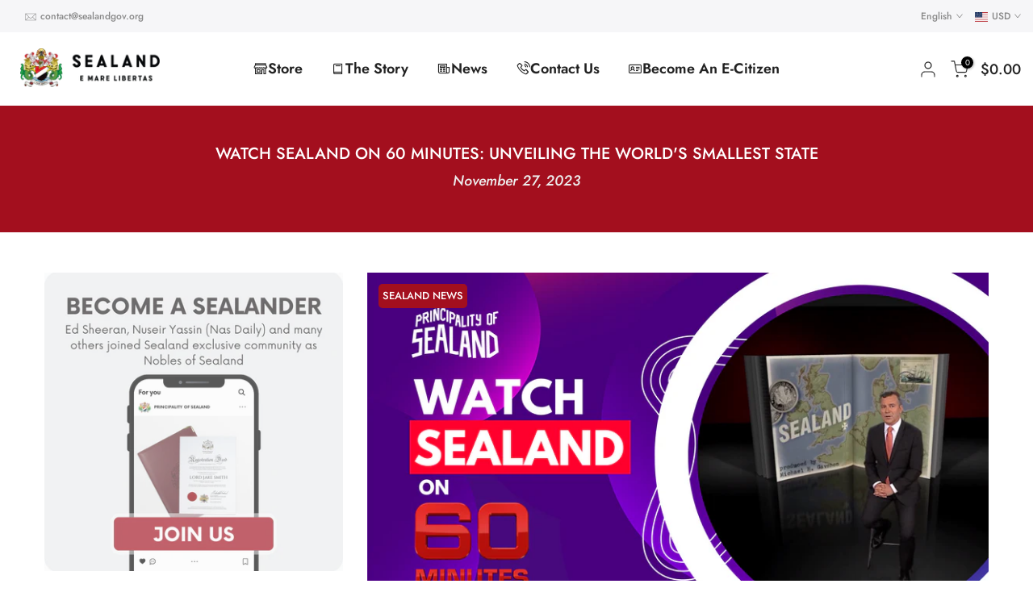

--- FILE ---
content_type: text/html; charset=utf-8
request_url: https://sealandgov.org/en-tw/blogs/news/watch-sealand-on-60-minutes-unveiling-the-worlds-smallest-state?section_id=template--24690886508841__sidebar&
body_size: 1973
content:
<div id="shopify-section-template--24690886508841__sidebar" class="shopify-section t4s-section t4s-section-sidebar t4s_tp_ins t4s_tp_cd"><template class="t4s-d-none">
    [t4splitlz]<link rel="stylesheet" href="//sealandgov.org/cdn/shop/t/7/assets/t4s-widget.css?v=154464744514273845431754974613" media="all">
            <div class="t4s-sidebar-inner">
            <div class="t4s-row t4s-row-cols-1"><div id="t4s-sidebar-e8682358-4f11-4f00-84bf-0ce9999c0c60" class="t4s-col-item t4s-widget t4s-sidebar-image"><link href="//sealandgov.org/cdn/shop/t/7/assets/custom-effect.css?v=68323854132956845141754974554" rel="stylesheet" type="text/css" media="all" />
                                    <div class="t4s-image t4s-pr t4s-eff-img-none t4s-countdown-pos-2 t4s-text-center id="b_e8682358-4f11-4f00-84bf-0ce9999c0c60"><a class="t4s-oh t4s-d-block" href="/en-tw/collections/titles" target="_blank"><img class="lazyloadt4s t4s-obj-eff" data-src="//sealandgov.org/cdn/shop/files/articel_cta_sidebar_2.png?v=1689581279&width=1" data-widths="[100,200,400,600,700,800,900,1000,1200,1400,1600]" data-optimumx="2" data-sizes="auto" src="data:image/svg+xml,%3Csvg%20viewBox%3D%220%200%201000%201000%22%20xmlns%3D%22http%3A%2F%2Fwww.w3.org%2F2000%2Fsvg%22%3E%3C%2Fsvg%3E" width="1000" height="1000" alt=""><span class="lazyloadt4s-loader"></span></a></div></div><div id="t4s-sidebar-html_Pte8dm" class="t4s-col-item t4s-widget t4s-rte t4s-sidebar-content-page"><h5 class="t4s-widget-title">BECOME AN E-CITIZEN</h5><div class="button-container"><a href="https://sealandgov.org/products/become-a-sealand-e-citizen" class="donate-button">APPLY HERE</a></div>
<style><!--
.button-container {
  width: 100%;
  text-align: center; 
}

.donate-button {
  background-color: black;  /* Black background */
  color: white;         /* White text */
  padding: 15px 30px !important;
  border: none;
  border-radius: 5px;
  text-decoration: none;
  font-size: 16px; 
  box-shadow: 2px 2px 5px rgba(0, 0, 0, 0.3); 
  cursor: pointer; 
  display: inline-block !important;  /* Ensures proper centering */
  text-align: center !important;     /* Centers the text within the button */
}

.donate-button:hover {
  background-color: #222222; /* Slightly darker black on hover */
}
--></style></div><link href="//sealandgov.org/cdn/shop/t/7/assets/collection-products.css?v=183062738215731325271754974551" rel="stylesheet" type="text/css" media="all" /><div id="t4s-sidebar-37d3ea69-b6a8-4406-8abd-ae719de8696b" class="t4s-col-item t4s-widget t4s-sidebar-product-feature"><h5 class="t4s-widget-title">Join the Adventure</h5><div class="product_list_widget t4s_ratioadapt t4s_position_8 t4s_cover"><div class="t4s-row t4s-space-item-inner t4s-widget__pr">
	<div class="t4s-col-item t4s-col t4s-widget_img_pr"><a class="t4s-d-block t4s-pr t4s-oh t4s_ratio t4s-bg-11" href="/en-tw/products/become-a-baron-or-baroness" style="background: url(//sealandgov.org/cdn/shop/files/BaronessthebestgiftinNYMAG.png?v=1700820896&width=1);--aspect-ratioapt: 1.099302200751476">
				<img class="lazyloadt4s" data-src="//sealandgov.org/cdn/shop/files/BaronessthebestgiftinNYMAG.png?v=1700820896&width=1" data-widths="[100,200,400,600,700,800,900,1000,1200,1400,1600]" data-optimumx="2" data-sizes="auto" src="[data-uri]" width="4096" height="3726" alt="Become a Baron or Baroness">
			</a></div>
	<div class="t4s-col-item t4s-col t4s-widget_if_pr">
		<a href="/en-tw/products/become-a-baron-or-baroness" class="t4s-d-block t4s-widget__pr-title">Become a Baron or Baroness</a><div class="t4s-widget__pr-price"data-pr-price data-product-price><span class="t4s-price-from">From</span> $59.99 USD
</div></div>
</div>
 <div class="t4s-row t4s-space-item-inner t4s-widget__pr">
	<div class="t4s-col-item t4s-col t4s-widget_img_pr"><a class="t4s-d-block t4s-pr t4s-oh t4s_ratio t4s-bg-11" href="/en-tw/products/becoming-a-lord-or-lady" style="background: url(//sealandgov.org/cdn/shop/products/Premiumframedlordlady.png?v=1706708549&width=1);--aspect-ratioapt: 1.100371747211896">
				<img class="lazyloadt4s" data-src="//sealandgov.org/cdn/shop/products/Premiumframedlordlady.png?v=1706708549&width=1" data-widths="[100,200,400,600,700,800,900,1000,1200,1400,1600]" data-optimumx="2" data-sizes="auto" src="[data-uri]" width="1184" height="1076" alt="Become a Lord or Lady">
			</a></div>
	<div class="t4s-col-item t4s-col t4s-widget_if_pr">
		<a href="/en-tw/products/becoming-a-lord-or-lady" class="t4s-d-block t4s-widget__pr-title">Become a Lord or Lady</a><div class="t4s-widget__pr-price"data-pr-price data-product-price><span class="t4s-price-from">From</span> $29.99 USD
</div></div>
</div>
 <div class="t4s-row t4s-space-item-inner t4s-widget__pr">
	<div class="t4s-col-item t4s-col t4s-widget_img_pr"><a class="t4s-d-block t4s-pr t4s-oh t4s_ratio t4s-bg-11" href="/en-tw/products/becoming-a-knight" style="background: url(//sealandgov.org/cdn/shop/files/SirPremiumFrame_98dd55c7-d0be-4e88-a7c8-b7b8ff8dd9c3.png?v=1700820449&width=1);--aspect-ratioapt: 1.0955777460770328">
				<img class="lazyloadt4s" data-src="//sealandgov.org/cdn/shop/files/SirPremiumFrame_98dd55c7-d0be-4e88-a7c8-b7b8ff8dd9c3.png?v=1700820449&width=1" data-widths="[100,200,400,600,700,800,900,1000,1200,1400,1600]" data-optimumx="2" data-sizes="auto" src="[data-uri]" width="1536" height="1402" alt="Become a Sir or Dame (Knighthood)">
			</a></div>
	<div class="t4s-col-item t4s-col t4s-widget_if_pr">
		<a href="/en-tw/products/becoming-a-knight" class="t4s-d-block t4s-widget__pr-title">Become a Sir or Dame (Knighthood)</a><div class="t4s-widget__pr-price"data-pr-price data-product-price><span class="t4s-price-from">From</span> $149.99 USD
</div></div>
</div>
 </div></div></div>
        </div>[t4splitlz]
        <link rel="stylesheet" href="//sealandgov.org/cdn/shop/t/7/assets/drawer.min.css?v=160610946275280585641754974558" media="all">
        <div id="drawer-template--24690886508841__sidebar" class="t4s-drawer t4s-drawer__left" aria-hidden="true">
            <div class="t4s-drawer__header"><span>Sidebar</span><button class="t4s-drawer__close" data-drawer-close aria-label="Close sidebar"><svg class="t4s-iconsvg-close" role="presentation" viewBox="0 0 16 14"><path d="M15 0L1 14m14 0L1 0" stroke="currentColor" fill="none" fill-rule="evenodd"></path></svg></button></div>
            <div class="t4s-drawer__content">
                <div class="t4s-drawer__main t4s-current-scrollbar">[t4splitlz2]</div>
                <div class="t4s-drawer__footer"></div>
            </div>
        </div>     
    [t4splitlz]
    </template><button data-sidebar-id='template--24690886508841__sidebar' data-sidebar-false data-drawer-options='{ "id":"#drawer-template--24690886508841__sidebar" }' class="t4s-btn-sidebar"><span class="t4s-btn-sidebar-icon"><svg viewBox="0 0 24 24" width="22" height="22" stroke="currentColor" stroke-width="1.5" fill="none" stroke-linecap="round" stroke-linejoin="round" class="css-i6dzq1"><rect x="3" y="3" width="18" height="18" rx="2" ry="2"></rect><line x1="9" y1="3" x2="9" y2="21"></line></svg></span> <span class="t4s-btn-sidebar-text">Open sidebar</span></button>
<style>
    button.t4s-btn-sidebar {
        position: fixed;
        top: 50%;
        z-index: 100;
        background-color: var(--t4s-light-color);
        color:  var(--t4s-dark-color);
        box-shadow: 0 0 3px rgb(0 0 0 / 15%);
        transition: all .6s cubic-bezier(.19,1,.22,1);
        display: flex;
        align-items: center;
        flex-direction: row;
        flex-wrap: nowrap;
        overflow: hidden;
        min-width: 50px;
        height: 50px;
        padding: 0;
    }
    .t4s-btn-sidebar .t4s-btn-sidebar-icon {
        width: 50px;
        height: 50px;
        display: inline-flex;
        justify-content: center;
        align-items: center;
    }
    .t4s-btn-sidebar .t4s-btn-sidebar-text {
        padding: 0;
        max-width: 0;
        white-space: nowrap;
        overflow: hidden;
        text-overflow: ellipsis;
        font-weight: 500;
        will-change: padding, max-width;
        transition: padding 0.4s cubic-bezier(.175,.885,.32,1.15),max-width 0.4s cubic-bezier(.175,.885,.32,1.15);
    }
    .t4s-btn-sidebar:hover .t4s-btn-sidebar-text {
        padding-right: 25px;
        max-width: 280px;
    }
    .t4s-sidebar-inner .t4s-widget:not(:last-child){margin-bottom: 50px; }
    #drawer-template--24690886508841__sidebar .t4s-drawer__main{overflow-x: hidden;padding:20px;}
    @media screen and (min-width: 1025px) {
        .t4s-sidebar { display: block }
        button.t4s-btn-sidebar,.t4s-section-sidebar{display: none;}.t4s-main-area {flex: 0 0 auto;width: 66.66666667%; }.t4s-sidebar {flex: 0 0 auto;width: 33.33333333%; }}
    .t4s-section-sidebar ~ .t4s-section-main .t4s-main-area{order: 10}
    .t4s-section-sidebar ~ .t4s-section-main .t4s-sidebar{order: 1}
    </style><style> #shopify-section-template--24690886508841__sidebar .t4s-widget__pr-title {font-size: 18px !important;} </style></div>

--- FILE ---
content_type: text/css
request_url: https://sealandgov.org/cdn/shop/t/7/assets/custom.css?v=24160752752454619331754975472
body_size: -146
content:
.t4s-dib{display:none}.t4s_as_title{font-size:14px;text-transform:uppercase;font-weight:700;font-family:Futura PT heavy;margin:.65em 0 .5em;letter-spacing:0px}.t4s-required{padding:0 20px 0 10px;height:40px;line-height:40px;font-size:14px;color:var(--secondary-sw-color);border:1px solid var(--border-sw-color);border-radius:3px!important;cursor:pointer;-webkit-user-select:none;-moz-user-select:none;-ms-user-select:none;user-select:none;display:block;width:100%;position:relative;background-color:transparent;text-align:inherit}.timo-subscription-wrapper h3,.timo-subscription-wrapper .option_name{display:none!important}.timo-subscription-wrapper .option_value label span:not(.money),.timo-subscription-wrapper .option_value .group_name{display:none!important}.mt-2{display:none!important}.toc-container{background-color:#f9f9f9;border:1px solid #e0e0e0;border-radius:8px;padding:20px;max-width:700px;margin:20px 0;box-shadow:0 2px 10px #0000001a}.toc-container h2{font-size:24px;border-bottom:2px solid #e0e0e0;margin-bottom:15px;padding-bottom:10px}.toc-list{list-style-type:none;margin:0;padding:0}.toc-list li{margin-bottom:10px}.toc-list a{text-decoration:none;color:#007acc;transition:color .3s ease-in-out}.toc-list a:hover{color:#004a7c}#pandectes-declaration-container{margin:50px}@media (min-width: 1025px){div#content_555b70bd-4fa7-41a5-8012-f15dc5de643e{display:none}.formful__dialog-button{display:block;margin:0 auto;font-size:40px;border-radius:10px;padding:30px;color:#fff}}@media (max-width: 1024px){.formful__dialog-button{display:block;margin:0 auto;font-size:18px;border-radius:10px;color:#fff}}@media (max-width: 767px){#t4s-btn-languages-sidebar{display:none}}
/*# sourceMappingURL=/cdn/shop/t/7/assets/custom.css.map?v=24160752752454619331754975472 */


--- FILE ---
content_type: text/css
request_url: https://sealandgov.org/cdn/shop/t/7/assets/custom-style.css?v=28219815749752894881755599673
body_size: -284
content:
@keyframes fadeInUp{0%{transform:translateY(100px);opacity:0}to{transform:translate(0);opacity:1}}.prompt-container.show{display:block}.prompt-container{display:none;width:100%;position:fixed;background:#f2f2f2;z-index:9999999999;bottom:30px;padding:18px;border-top:1px solid #cccccc94;border-bottom:1px solid #cccccc94;animation:fadeInUp 1s ease backwards;animation-delay:.7s}.prompt-wrapper{width:100%;text-align:center}.prompt-inner{margin:0 auto;width:100%;max-width:440px;display:flex;align-items:center;column-gap:30px;row-gap:10px;flex-wrap:wrap;justify-content:center}.prom-heading{font-size:18px;font-family:Futura,sans-serif}.prom-button-group button{padding:8px}@media screen and (max-width: 767px){.prom-button-group button{min-width:30px;min-height:30px}.prompt-container.show{padding:12px}.prompt-inner{column-gap:30px;row-gap:10px}.pd-cookie-banner-window{padding:15px}.pd-cookie-banner-window .cc-btn.cc-leave,.pd-cookie-banner-window .cc-btn.cc-settings{display:none}.pd-cookie-banner-window .cc-banner-logo{height:29px;width:29px;margin-right:0}.pd-cookie-banner-window .cc-message{font-size:15px;line-height:20px}}
/*# sourceMappingURL=/cdn/shop/t/7/assets/custom-style.css.map?v=28219815749752894881755599673 */


--- FILE ---
content_type: text/javascript; charset=utf-8
request_url: https://sealandgov.org/en-tw/cart/update.js?attributes%5Bhost%5D=https%3A%2F%2Fsealandgov.org&attributes%5Bsw%5D=1280&attributes%5Bsh%5D=720&attributes%5Bfbp%5D=fb.1.1762079139688.2023231456&attributes%5Bttp%5D=v40AgkOL9C3LgmQxxOgjapTelT4&attributes%5Blocale%5D=en&attributes%5Bcountry%5D=TW
body_size: 995
content:
{"token":"hWN4p7IxLLlXqqhd0lz42zeD?key=71e31c953aa2c75a2c2c71a703fe0aca","note":null,"attributes":{"country":"TW","fbp":"fb.1.1762079139688.2023231456","host":"https://sealandgov.org","locale":"en","sh":"720","sw":"1280","ttp":"v40AgkOL9C3LgmQxxOgjapTelT4"},"original_total_price":0,"total_price":0,"total_discount":0,"total_weight":0.0,"item_count":0,"items":[],"requires_shipping":false,"currency":"USD","items_subtotal_price":0,"cart_level_discount_applications":[],"discount_codes":[],"items_changelog":{"added":[]}}

--- FILE ---
content_type: application/javascript
request_url: https://sealandgov.org/a/novel/js/ac46096e3b79d3a02ec8.js
body_size: 55775
content:
/*! For license information please see ac46096e3b79d3a02ec8.js.LICENSE.txt */
(self["webpackChunk_novel_vendor_storefront"]=self["webpackChunk_novel_vendor_storefront"]||[]).push([[153],{7470:function(e,n,t){!function e(){if("undefined"!=typeof __REACT_DEVTOOLS_GLOBAL_HOOK__&&"function"==typeof __REACT_DEVTOOLS_GLOBAL_HOOK__.checkDCE)try{__REACT_DEVTOOLS_GLOBAL_HOOK__.checkDCE(e)}catch(e){console.error(e)}}(),e.exports=t(98131)},32254:function(e,n,t){e.exports=t(52260)},34625:function(e,n){function t(e,n){var t=e.length;e.push(n);e:for(;0<t;){var r=t-1>>>1,l=e[r];if(!(0<a(l,n)))break e;e[r]=n,e[t]=l,t=r}}function r(e){return 0===e.length?null:e[0]}function l(e){if(0===e.length)return null;var n=e[0],t=e.pop();if(t!==n){e[0]=t;e:for(var r=0,l=e.length,o=l>>>1;r<o;){var i=2*(r+1)-1,u=e[i],s=i+1,c=e[s];if(0>a(u,t))s<l&&0>a(c,u)?(e[r]=c,e[s]=t,r=s):(e[r]=u,e[i]=t,r=i);else{if(!(s<l&&0>a(c,t)))break e;e[r]=c,e[s]=t,r=s}}}return n}function a(e,n){var t=e.sortIndex-n.sortIndex;return 0!==t?t:e.id-n.id}function o(e){for(var n=r(y);null!==n;){if(null===n.callback)l(y);else{if(!(n.startTime<=e))break;l(y),n.sortIndex=n.expirationTime,t(g,n)}n=r(y)}}function i(e){if(E=!1,o(e),!S)if(null!==r(g))S=!0,c();else{var n=r(y);null!==n&&f(i,n.startTime-e)}}function u(){return!(n.unstable_now()-T<N)}function s(){if(z){var e=n.unstable_now();T=e;var t=!0;try{e:{S=!1,E&&(E=!1,C(_),_=-1),w=!0;var a=k;try{n:{for(o(e),b=r(g);null!==b&&!(b.expirationTime>e&&u());){var s=b.callback;if("function"==typeof s){b.callback=null,k=b.priorityLevel;var c=s(b.expirationTime<=e);if(e=n.unstable_now(),"function"==typeof c){b.callback=c,o(e),t=!0;break n}b===r(g)&&l(g),o(e)}else l(g);b=r(g)}if(null!==b)t=!0;else{var d=r(y);null!==d&&f(i,d.startTime-e),t=!1}}break e}finally{b=null,k=a,w=!1}t=void 0}}finally{t?h():z=!1}}}function c(){z||(z=!0,h())}function f(e,t){_=x(function(){e(n.unstable_now())},t)}if(n.unstable_now=void 0,"object"==typeof performance&&"function"==typeof performance.now){var d=performance;n.unstable_now=function(){return d.now()}}else{var p=Date,m=p.now();n.unstable_now=function(){return p.now()-m}}var h,g=[],y=[],v=1,b=null,k=3,w=!1,S=!1,E=!1,x="function"==typeof setTimeout?setTimeout:null,C="function"==typeof clearTimeout?clearTimeout:null,P="undefined"!=typeof setImmediate?setImmediate:null,z=!1,_=-1,N=5,T=-1;if("function"==typeof P)h=function(){P(s)};else if("undefined"!=typeof MessageChannel){var L=new MessageChannel,O=L.port2;L.port1.onmessage=s,h=function(){O.postMessage(null)}}else h=function(){x(s,0)};n.unstable_IdlePriority=5,n.unstable_ImmediatePriority=1,n.unstable_LowPriority=4,n.unstable_NormalPriority=3,n.unstable_Profiling=null,n.unstable_UserBlockingPriority=2,n.unstable_cancelCallback=function(e){e.callback=null},n.unstable_continueExecution=function(){S||w||(S=!0,c())},n.unstable_forceFrameRate=function(e){0>e||125<e?console.error("forceFrameRate takes a positive int between 0 and 125, forcing frame rates higher than 125 fps is not supported"):N=0<e?Math.floor(1e3/e):5},n.unstable_getCurrentPriorityLevel=function(){return k},n.unstable_getFirstCallbackNode=function(){return r(g)},n.unstable_next=function(e){switch(k){case 1:case 2:case 3:var n=3;break;default:n=k}var t=k;k=n;try{return e()}finally{k=t}},n.unstable_pauseExecution=function(){},n.unstable_requestPaint=function(){},n.unstable_runWithPriority=function(e,n){switch(e){case 1:case 2:case 3:case 4:case 5:break;default:e=3}var t=k;k=e;try{return n()}finally{k=t}},n.unstable_scheduleCallback=function(e,l,a){var o=n.unstable_now();switch(a="object"==typeof a&&null!==a&&"number"==typeof(a=a.delay)&&0<a?o+a:o,e){case 1:var u=-1;break;case 2:u=250;break;case 5:u=1073741823;break;case 4:u=1e4;break;default:u=5e3}return e={id:v++,callback:l,priorityLevel:e,startTime:a,expirationTime:u=a+u,sortIndex:-1},a>o?(e.sortIndex=a,t(y,e),null===r(g)&&e===r(y)&&(E?(C(_),_=-1):E=!0,f(i,a-o))):(e.sortIndex=u,t(g,e),S||w||(S=!0,c())),e},n.unstable_shouldYield=u,n.unstable_wrapCallback=function(e){var n=k;return function(){var t=k;k=n;try{return e.apply(this,arguments)}finally{k=t}}}},52260:function(e,n,t){var r=t(63696),l="function"==typeof Object.is?Object.is:function(e,n){return e===n&&(0!==e||1/e==1/n)||e!=e&&n!=n},a=r.useSyncExternalStore,o=r.useRef,i=r.useEffect,u=r.useMemo,s=r.useDebugValue;n.useSyncExternalStoreWithSelector=function(e,n,t,r,c){var f=o(null);if(null===f.current){var d={hasValue:!1,value:null};f.current=d}else d=f.current;f=u(function(){function e(e){if(!i){if(i=!0,a=e,e=r(e),void 0!==c&&d.hasValue){var n=d.value;if(c(n,e))return o=n}return o=e}if(n=o,l(a,e))return n;var t=r(e);return void 0!==c&&c(n,t)?(a=e,n):(a=e,o=t)}var a,o,i=!1,u=void 0===t?null:t;return[function(){return e(n())},null===u?void 0:function(){return e(u())}]},[n,t,r,c]);var p=a(e,f[0],f[1]);return i(function(){d.hasValue=!0,d.value=p},[p]),s(p),p}},65473:function(e,n,t){function r(e){var n="https://react.dev/errors/"+e;if(1<arguments.length){n+="?args[]="+encodeURIComponent(arguments[1]);for(var t=2;t<arguments.length;t++)n+="&args[]="+encodeURIComponent(arguments[t])}return"Minified React error #"+e+"; visit "+n+" for the full message or use the non-minified dev environment for full errors and additional helpful warnings."}function l(){}function a(e,n){return"font"===e?"":"string"==typeof n?"use-credentials"===n?n:"":void 0}var o=t(63696),i={d:{f:l,r:function(){throw Error(r(522))},D:l,C:l,L:l,m:l,X:l,S:l,M:l},p:0,findDOMNode:null},u=Symbol.for("react.portal"),s=o.__CLIENT_INTERNALS_DO_NOT_USE_OR_WARN_USERS_THEY_CANNOT_UPGRADE;n.__DOM_INTERNALS_DO_NOT_USE_OR_WARN_USERS_THEY_CANNOT_UPGRADE=i,n.createPortal=function(e,n){var t=2<arguments.length&&void 0!==arguments[2]?arguments[2]:null;if(!n||1!==n.nodeType&&9!==n.nodeType&&11!==n.nodeType)throw Error(r(299));return function(e,n,t){var r=3<arguments.length&&void 0!==arguments[3]?arguments[3]:null;return{$$typeof:u,key:null==r?null:""+r,children:e,containerInfo:n,implementation:t}}(e,n,null,t)},n.flushSync=function(e){var n=s.T,t=i.p;try{if(s.T=null,i.p=2,e)return e()}finally{s.T=n,i.p=t,i.d.f()}},n.preconnect=function(e,n){"string"==typeof e&&(n=n?"string"==typeof(n=n.crossOrigin)?"use-credentials"===n?n:"":void 0:null,i.d.C(e,n))},n.prefetchDNS=function(e){"string"==typeof e&&i.d.D(e)},n.preinit=function(e,n){if("string"==typeof e&&n&&"string"==typeof n.as){var t=n.as,r=a(t,n.crossOrigin),l="string"==typeof n.integrity?n.integrity:void 0,o="string"==typeof n.fetchPriority?n.fetchPriority:void 0;"style"===t?i.d.S(e,"string"==typeof n.precedence?n.precedence:void 0,{crossOrigin:r,integrity:l,fetchPriority:o}):"script"===t&&i.d.X(e,{crossOrigin:r,integrity:l,fetchPriority:o,nonce:"string"==typeof n.nonce?n.nonce:void 0})}},n.preinitModule=function(e,n){if("string"==typeof e)if("object"==typeof n&&null!==n){if(null==n.as||"script"===n.as){var t=a(n.as,n.crossOrigin);i.d.M(e,{crossOrigin:t,integrity:"string"==typeof n.integrity?n.integrity:void 0,nonce:"string"==typeof n.nonce?n.nonce:void 0})}}else null==n&&i.d.M(e)},n.preload=function(e,n){if("string"==typeof e&&"object"==typeof n&&null!==n&&"string"==typeof n.as){var t=n.as,r=a(t,n.crossOrigin);i.d.L(e,t,{crossOrigin:r,integrity:"string"==typeof n.integrity?n.integrity:void 0,nonce:"string"==typeof n.nonce?n.nonce:void 0,type:"string"==typeof n.type?n.type:void 0,fetchPriority:"string"==typeof n.fetchPriority?n.fetchPriority:void 0,referrerPolicy:"string"==typeof n.referrerPolicy?n.referrerPolicy:void 0,imageSrcSet:"string"==typeof n.imageSrcSet?n.imageSrcSet:void 0,imageSizes:"string"==typeof n.imageSizes?n.imageSizes:void 0,media:"string"==typeof n.media?n.media:void 0})}},n.preloadModule=function(e,n){if("string"==typeof e)if(n){var t=a(n.as,n.crossOrigin);i.d.m(e,{as:"string"==typeof n.as&&"script"!==n.as?n.as:void 0,crossOrigin:t,integrity:"string"==typeof n.integrity?n.integrity:void 0})}else i.d.m(e)},n.requestFormReset=function(e){i.d.r(e)},n.unstable_batchedUpdates=function(e,n){return e(n)},n.useFormState=function(e,n,t){return s.H.useFormState(e,n,t)},n.useFormStatus=function(){return s.H.useHostTransitionStatus()},n.version="19.0.0"},78325:function(e,n,t){!function e(){if("undefined"!=typeof __REACT_DEVTOOLS_GLOBAL_HOOK__&&"function"==typeof __REACT_DEVTOOLS_GLOBAL_HOOK__.checkDCE)try{__REACT_DEVTOOLS_GLOBAL_HOOK__.checkDCE(e)}catch(e){console.error(e)}}(),e.exports=t(65473)},85022:function(e,n,t){function r(e,n){return e===n?0!==e||0!==n||1/e==1/n:e!=e&&n!=n}function l(e,n){if(r(e,n))return!0;if("object"!=typeof e||null===e||"object"!=typeof n||null===n)return!1;const t=Object.keys(e),l=Object.keys(n);if(t.length!==l.length)return!1;for(let l=0;l<t.length;l++)if(!Object.prototype.hasOwnProperty.call(n,t[l])||!r(e[t[l]],n[t[l]]))return!1;return!0}function a(){if(!c.createContext)return{};const e=y[g]??=new Map;let n=e.get(c.createContext);return n||(n=c.createContext(null),e.set(c.createContext,n)),n}function o(e=v){return function(){return c.useContext(e)}}function i(e=v){const n=e===v?k:o(e),t=()=>{const{store:e}=n();return e};return Object.assign(t,{withTypes:()=>t}),t}function u(e=v){const n=e===v?w:i(e),t=()=>n().dispatch;return Object.assign(t,{withTypes:()=>t}),t}function s(e=v){const n=e===v?k:o(e),t=(e,t={})=>{const{equalityFn:r=E}="function"==typeof t?{equalityFn:t}:t,l=n(),{store:a,subscription:o,getServerState:i}=l,u=(c.useRef(!0),c.useCallback({[e.name]:n=>e(n)}[e.name],[e])),s=(0,f.useSyncExternalStoreWithSelector)(o.addNestedSub,a.getState,i||a.getState,u,r);return c.useDebugValue(s),s};return Object.assign(t,{withTypes:()=>t}),t}t.d(n,{a:function(){return b},b:function(){return l},c:function(){return S},d:function(){return x}});var c=t(63696),f=t(32254),d={notify(){},get:()=>[]},p=(()=>!("undefined"==typeof window||void 0===window.document||void 0===window.document.createElement))(),m=(()=>"undefined"!=typeof navigator&&"ReactNative"===navigator.product)(),h=(()=>p||m?c.useLayoutEffect:c.useEffect)(),g=(Object.defineProperty,Object.getOwnPropertyNames,Object.getOwnPropertySymbols,Object.getOwnPropertyDescriptor,Object.getPrototypeOf,Object.prototype,Symbol.for("react-redux-context")),y="undefined"!=typeof globalThis?globalThis:{},v=a(),b=function(e){const{children:n,context:t,serverState:r,store:l}=e,a=c.useMemo(()=>{const e=function(e,n){function t(){s.onStateChange&&s.onStateChange()}function r(){i++,a||(a=n?n.addNestedSub(t):e.subscribe(t),o=function(){let e=null,n=null;return{clear(){e=null,n=null},notify(){(()=>{let n=e;for(;n;)n.callback(),n=n.next})()},get(){const n=[];let t=e;for(;t;)n.push(t),t=t.next;return n},subscribe(t){let r=!0;const l=n={callback:t,next:null,prev:n};return l.prev?l.prev.next=l:e=l,function(){r&&null!==e&&(r=!1,l.next?l.next.prev=l.prev:n=l.prev,l.prev?l.prev.next=l.next:e=l.next)}}}}())}function l(){i--,a&&0===i&&(a(),a=void 0,o.clear(),o=d)}let a,o=d,i=0,u=!1;const s={addNestedSub:function(e){r();const n=o.subscribe(e);let t=!1;return()=>{t||(t=!0,n(),l())}},notifyNestedSubs:function(){o.notify()},handleChangeWrapper:t,isSubscribed:function(){return u},trySubscribe:function(){u||(u=!0,r())},tryUnsubscribe:function(){u&&(u=!1,l())},getListeners:()=>o};return s}(l);return{store:l,subscription:e,getServerState:r?()=>r:void 0}},[l,r]),o=c.useMemo(()=>l.getState(),[l]);h(()=>{const{subscription:e}=a;return e.onStateChange=e.notifyNestedSubs,e.trySubscribe(),o!==l.getState()&&e.notifyNestedSubs(),()=>{e.tryUnsubscribe(),e.onStateChange=void 0}},[a,o]);const i=t||v;return c.createElement(i.Provider,{value:a},n)},k=o(),w=i(),S=u(),E=(e,n)=>e===n,x=s()},91434:function(e,n,t){e.exports=t(34625)},98131:function(e,n,t){function r(e){var n="https://react.dev/errors/"+e;if(1<arguments.length){n+="?args[]="+encodeURIComponent(arguments[1]);for(var t=2;t<arguments.length;t++)n+="&args[]="+encodeURIComponent(arguments[t])}return"Minified React error #"+e+"; visit "+n+" for the full message or use the non-minified dev environment for full errors and additional helpful warnings."}function l(e){return null===e||"object"!=typeof e?null:"function"==typeof(e=vi&&e[vi]||e["@@iterator"])?e:null}function a(e){if(null==e)return null;if("function"==typeof e)return e.$$typeof===bi?null:e.displayName||e.name||null;if("string"==typeof e)return e;switch(e){case ri:return"Fragment";case ti:return"Portal";case ai:return"Profiler";case li:return"StrictMode";case ci:return"Suspense";case fi:return"SuspenseList"}if("object"==typeof e)switch(e.$$typeof){case ui:return(e.displayName||"Context")+".Provider";case ii:return(e._context.displayName||"Context")+".Consumer";case si:var n=e.render;return(e=e.displayName)||(e=""!==(e=n.displayName||n.name||"")?"ForwardRef("+e+")":"ForwardRef"),e;case di:return null!==(n=e.displayName||null)?n:a(e.type)||"Memo";case pi:n=e._payload,e=e._init;try{return a(e(n))}catch(e){}}return null}function o(e){if(void 0===hi)try{throw Error()}catch(e){var n=e.stack.trim().match(/\n( *(at )?)/);hi=n&&n[1]||"",gi=-1<e.stack.indexOf("\n    at")?" (<anonymous>)":-1<e.stack.indexOf("@")?"@unknown:0:0":""}return"\n"+hi+e+gi}function i(e,n){if(!e||Si)return"";Si=!0;var t=Error.prepareStackTrace;Error.prepareStackTrace=void 0;try{var r={DetermineComponentFrameRoot:function(){try{if(n){var t=function(){throw Error()};if(Object.defineProperty(t.prototype,"props",{set:function(){throw Error()}}),"object"==typeof Reflect&&Reflect.construct){try{Reflect.construct(t,[])}catch(e){var r=e}Reflect.construct(e,[],t)}else{try{t.call()}catch(e){r=e}e.call(t.prototype)}}else{try{throw Error()}catch(e){r=e}(t=e())&&"function"==typeof t.catch&&t.catch(function(){})}}catch(e){if(e&&r&&"string"==typeof e.stack)return[e.stack,r.stack]}return[null,null]}};r.DetermineComponentFrameRoot.displayName="DetermineComponentFrameRoot";var l=Object.getOwnPropertyDescriptor(r.DetermineComponentFrameRoot,"name");l&&l.configurable&&Object.defineProperty(r.DetermineComponentFrameRoot,"name",{value:"DetermineComponentFrameRoot"});var a=r.DetermineComponentFrameRoot(),i=a[0],u=a[1];if(i&&u){var s=i.split("\n"),c=u.split("\n");for(l=r=0;r<s.length&&!s[r].includes("DetermineComponentFrameRoot");)r++;for(;l<c.length&&!c[l].includes("DetermineComponentFrameRoot");)l++;if(r===s.length||l===c.length)for(r=s.length-1,l=c.length-1;1<=r&&0<=l&&s[r]!==c[l];)l--;for(;1<=r&&0<=l;r--,l--)if(s[r]!==c[l]){if(1!==r||1!==l)do{if(r--,0>--l||s[r]!==c[l]){var f="\n"+s[r].replace(" at new "," at ");return e.displayName&&f.includes("<anonymous>")&&(f=f.replace("<anonymous>",e.displayName)),f}}while(1<=r&&0<=l);break}}}finally{Si=!1,Error.prepareStackTrace=t}return(t=e?e.displayName||e.name:"")?o(t):""}function u(e){switch(e.tag){case 26:case 27:case 5:return o(e.type);case 16:return o("Lazy");case 13:return o("Suspense");case 19:return o("SuspenseList");case 0:case 15:return i(e.type,!1);case 11:return i(e.type.render,!1);case 1:return i(e.type,!0);default:return""}}function s(e){try{var n="";do{n+=u(e),e=e.return}while(e);return n}catch(e){return"\nError generating stack: "+e.message+"\n"+e.stack}}function c(e){var n=e,t=e;if(e.alternate)for(;n.return;)n=n.return;else{e=n;do{!!(4098&(n=e).flags)&&(t=n.return),e=n.return}while(e)}return 3===n.tag?t:null}function f(e){if(13===e.tag){var n=e.memoizedState;if(null===n&&null!==(e=e.alternate)&&(n=e.memoizedState),null!==n)return n.dehydrated}return null}function d(e){if(c(e)!==e)throw Error(r(188))}function p(e){var n=e.tag;if(5===n||26===n||27===n||6===n)return e;for(e=e.child;null!==e;){if(null!==(n=p(e)))return n;e=e.sibling}return null}function m(e){return{current:e}}function h(e){0>zi||(e.current=Pi[zi],Pi[zi]=null,zi--)}function g(e,n){zi++,Pi[zi]=e.current,e.current=n}function y(e,n){switch(g(Ti,n),g(Ni,e),g(_i,null),e=n.nodeType){case 9:case 11:n=(n=n.documentElement)&&(n=n.namespaceURI)?Ja(n):0;break;default:if(n=(e=8===e?n.parentNode:n).tagName,e=e.namespaceURI)n=eo(e=Ja(e),n);else switch(n){case"svg":n=1;break;case"math":n=2;break;default:n=0}}h(_i),g(_i,n)}function v(){h(_i),h(Ni),h(Ti)}function b(e){null!==e.memoizedState&&g(Li,e);var n=_i.current,t=eo(n,e.type);n!==t&&(g(Ni,e),g(_i,t))}function k(e){Ni.current===e&&(h(_i),h(Ni)),Li.current===e&&(h(Li),ad._currentValue=Ci)}function w(e){if("function"==typeof Wi&&$i(e),qi&&"function"==typeof qi.setStrictMode)try{qi.setStrictMode(Qi,e)}catch(e){}}function S(e){var n=42&e;if(0!==n)return n;switch(e&-e){case 1:return 1;case 2:return 2;case 4:return 4;case 8:return 8;case 16:return 16;case 32:return 32;case 64:return 64;case 128:case 256:case 512:case 1024:case 2048:case 4096:case 8192:case 16384:case 32768:case 65536:case 131072:case 262144:case 524288:case 1048576:case 2097152:return 4194176&e;case 4194304:case 8388608:case 16777216:case 33554432:return 62914560&e;case 67108864:return 67108864;case 134217728:return 134217728;case 268435456:return 268435456;case 536870912:return 536870912;case 1073741824:return 0;default:return e}}function E(e,n){var t=e.pendingLanes;if(0===t)return 0;var r=0,l=e.suspendedLanes,a=e.pingedLanes,o=e.warmLanes;e=0!==e.finishedLanes;var i=134217727&t;return 0!==i?0!==(t=i&~l)?r=S(t):0!==(a&=i)?r=S(a):e||0!==(o=i&~o)&&(r=S(o)):0!==(i=t&~l)?r=S(i):0!==a?r=S(a):e||0!==(o=t&~o)&&(r=S(o)),0===r?0:0!==n&&n!==r&&0===(n&l)&&((l=r&-r)>=(o=n&-n)||32===l&&4194176&o)?n:r}function x(e,n){return 0===(e.pendingLanes&~(e.suspendedLanes&~e.pingedLanes)&n)}function C(e,n){switch(e){case 1:case 2:case 4:case 8:return n+250;case 16:case 32:case 64:case 128:case 256:case 512:case 1024:case 2048:case 4096:case 8192:case 16384:case 32768:case 65536:case 131072:case 262144:case 524288:case 1048576:case 2097152:return n+5e3;default:return-1}}function P(){var e=Gi;return!(4194176&(Gi<<=1))&&(Gi=128),e}function z(){var e=Zi;return!(62914560&(Zi<<=1))&&(Zi=4194304),e}function _(e){for(var n=[],t=0;31>t;t++)n.push(e);return n}function N(e,n){e.pendingLanes|=n,268435456!==n&&(e.suspendedLanes=0,e.pingedLanes=0,e.warmLanes=0)}function T(e,n,t){e.pendingLanes|=n,e.suspendedLanes&=~n;var r=31-Ki(n);e.entangledLanes|=n,e.entanglements[r]=1073741824|e.entanglements[r]|4194218&t}function L(e,n){var t=e.entangledLanes|=n;for(e=e.entanglements;t;){var r=31-Ki(t),l=1<<r;l&n|e[r]&n&&(e[r]|=n),t&=~l}}function O(e){return 2<(e&=-e)?8<e?134217727&e?32:268435456:8:2}function F(){var e=xi.p;return 0!==e?e:void 0===(e=window.event)?32:Io(e.type)}function D(e){delete e[eu],delete e[nu],delete e[ru],delete e[lu],delete e[au]}function A(e){var n=e[eu];if(n)return n;for(var t=e.parentNode;t;){if(n=t[tu]||t[eu]){if(t=n.alternate,null!==n.child||null!==t&&null!==t.child)for(e=oo(e);null!==e;){if(t=e[eu])return t;e=oo(e)}return n}t=(e=t).parentNode}return null}function M(e){if(e=e[eu]||e[tu]){var n=e.tag;if(5===n||6===n||13===n||26===n||27===n||3===n)return e}return null}function R(e){var n=e.tag;if(5===n||26===n||27===n||6===n)return e.stateNode;throw Error(r(33))}function I(e){var n=e[ou];return n||(n=e[ou]={hoistableStyles:new Map,hoistableScripts:new Map}),n}function U(e){e[iu]=!0}function j(e,n){V(e,n),V(e+"Capture",n)}function V(e,n){for(su[e]=n,e=0;e<n.length;e++)uu.add(n[e])}function B(e,n,t){if(l=n,Oi.call(pu,l)||!Oi.call(du,l)&&(fu.test(l)?pu[l]=!0:(du[l]=!0,0)))if(null===t)e.removeAttribute(n);else{switch(typeof t){case"undefined":case"function":case"symbol":return void e.removeAttribute(n);case"boolean":var r=n.toLowerCase().slice(0,5);if("data-"!==r&&"aria-"!==r)return void e.removeAttribute(n)}e.setAttribute(n,""+t)}var l}function H(e,n,t){if(null===t)e.removeAttribute(n);else{switch(typeof t){case"undefined":case"function":case"symbol":case"boolean":return void e.removeAttribute(n)}e.setAttribute(n,""+t)}}function W(e,n,t,r){if(null===r)e.removeAttribute(t);else{switch(typeof r){case"undefined":case"function":case"symbol":case"boolean":return void e.removeAttribute(t)}e.setAttributeNS(n,t,""+r)}}function $(e){switch(typeof e){case"bigint":case"boolean":case"number":case"string":case"undefined":case"object":return e;default:return""}}function Q(e){var n=e.type;return(e=e.nodeName)&&"input"===e.toLowerCase()&&("checkbox"===n||"radio"===n)}function q(e){e._valueTracker||(e._valueTracker=function(e){var n=Q(e)?"checked":"value",t=Object.getOwnPropertyDescriptor(e.constructor.prototype,n),r=""+e[n];if(!e.hasOwnProperty(n)&&void 0!==t&&"function"==typeof t.get&&"function"==typeof t.set){var l=t.get,a=t.set;return Object.defineProperty(e,n,{configurable:!0,get:function(){return l.call(this)},set:function(e){r=""+e,a.call(this,e)}}),Object.defineProperty(e,n,{enumerable:t.enumerable}),{getValue:function(){return r},setValue:function(e){r=""+e},stopTracking:function(){e._valueTracker=null,delete e[n]}}}}(e))}function K(e){if(!e)return!1;var n=e._valueTracker;if(!n)return!0;var t=n.getValue(),r="";return e&&(r=Q(e)?e.checked?"true":"false":e.value),(e=r)!==t&&(n.setValue(e),!0)}function Y(e){if(void 0===(e=e||("undefined"!=typeof document?document:void 0)))return null;try{return e.activeElement||e.body}catch(n){return e.body}}function X(e){return e.replace(mu,function(e){return"\\"+e.charCodeAt(0).toString(16)+" "})}function G(e,n,t,r,l,a,o,i){e.name="",null!=o&&"function"!=typeof o&&"symbol"!=typeof o&&"boolean"!=typeof o?e.type=o:e.removeAttribute("type"),null!=n?"number"===o?(0===n&&""===e.value||e.value!=n)&&(e.value=""+$(n)):e.value!==""+$(n)&&(e.value=""+$(n)):"submit"!==o&&"reset"!==o||e.removeAttribute("value"),null!=n?J(e,o,$(n)):null!=t?J(e,o,$(t)):null!=r&&e.removeAttribute("value"),null==l&&null!=a&&(e.defaultChecked=!!a),null!=l&&(e.checked=l&&"function"!=typeof l&&"symbol"!=typeof l),null!=i&&"function"!=typeof i&&"symbol"!=typeof i&&"boolean"!=typeof i?e.name=""+$(i):e.removeAttribute("name")}function Z(e,n,t,r,l,a,o,i){if(null!=a&&"function"!=typeof a&&"symbol"!=typeof a&&"boolean"!=typeof a&&(e.type=a),null!=n||null!=t){if(("submit"===a||"reset"===a)&&null==n)return;t=null!=t?""+$(t):"",n=null!=n?""+$(n):t,i||n===e.value||(e.value=n),e.defaultValue=n}r="function"!=typeof(r=null!=r?r:l)&&"symbol"!=typeof r&&!!r,e.checked=i?e.checked:!!r,e.defaultChecked=!!r,null!=o&&"function"!=typeof o&&"symbol"!=typeof o&&"boolean"!=typeof o&&(e.name=o)}function J(e,n,t){"number"===n&&Y(e.ownerDocument)===e||e.defaultValue===""+t||(e.defaultValue=""+t)}function ee(e,n,t,r){if(e=e.options,n){n={};for(var l=0;l<t.length;l++)n["$"+t[l]]=!0;for(t=0;t<e.length;t++)l=n.hasOwnProperty("$"+e[t].value),e[t].selected!==l&&(e[t].selected=l),l&&r&&(e[t].defaultSelected=!0)}else{for(t=""+$(t),n=null,l=0;l<e.length;l++){if(e[l].value===t)return e[l].selected=!0,void(r&&(e[l].defaultSelected=!0));null!==n||e[l].disabled||(n=e[l])}null!==n&&(n.selected=!0)}}function ne(e,n,t){null==n||((n=""+$(n))!==e.value&&(e.value=n),null!=t)?e.defaultValue=null!=t?""+$(t):"":e.defaultValue!==n&&(e.defaultValue=n)}function te(e,n,t,l){if(null==n){if(null!=l){if(null!=t)throw Error(r(92));if(Ei(l)){if(1<l.length)throw Error(r(93));l=l[0]}t=l}null==t&&(t=""),n=t}t=$(n),e.defaultValue=t,(l=e.textContent)===t&&""!==l&&null!==l&&(e.value=l)}function re(e,n){if(n){var t=e.firstChild;if(t&&t===e.lastChild&&3===t.nodeType)return void(t.nodeValue=n)}e.textContent=n}function le(e,n,t){var r=0===n.indexOf("--");null==t||"boolean"==typeof t||""===t?r?e.setProperty(n,""):"float"===n?e.cssFloat="":e[n]="":r?e.setProperty(n,t):"number"!=typeof t||0===t||hu.has(n)?"float"===n?e.cssFloat=t:e[n]=(""+t).trim():e[n]=t+"px"}function ae(e,n,t){if(null!=n&&"object"!=typeof n)throw Error(r(62));if(e=e.style,null!=t){for(var l in t)!t.hasOwnProperty(l)||null!=n&&n.hasOwnProperty(l)||(0===l.indexOf("--")?e.setProperty(l,""):"float"===l?e.cssFloat="":e[l]="");for(var a in n)l=n[a],n.hasOwnProperty(a)&&t[a]!==l&&le(e,a,l)}else for(var o in n)n.hasOwnProperty(o)&&le(e,o,n[o])}function oe(e){if(-1===e.indexOf("-"))return!1;switch(e){case"annotation-xml":case"color-profile":case"font-face":case"font-face-src":case"font-face-uri":case"font-face-format":case"font-face-name":case"missing-glyph":return!1;default:return!0}}function ie(e){return yu.test(""+e)?"javascript:throw new Error('React has blocked a javascript: URL as a security precaution.')":e}function ue(e){return(e=e.target||e.srcElement||window).correspondingUseElement&&(e=e.correspondingUseElement),3===e.nodeType?e.parentNode:e}function se(e){var n=M(e);if(n&&(e=n.stateNode)){var t=e[nu]||null;e:switch(e=n.stateNode,n.type){case"input":if(G(e,t.value,t.defaultValue,t.defaultValue,t.checked,t.defaultChecked,t.type,t.name),n=t.name,"radio"===t.type&&null!=n){for(t=e;t.parentNode;)t=t.parentNode;for(t=t.querySelectorAll('input[name="'+X(""+n)+'"][type="radio"]'),n=0;n<t.length;n++){var l=t[n];if(l!==e&&l.form===e.form){var a=l[nu]||null;if(!a)throw Error(r(90));G(l,a.value,a.defaultValue,a.defaultValue,a.checked,a.defaultChecked,a.type,a.name)}}for(n=0;n<t.length;n++)(l=t[n]).form===e.form&&K(l)}break e;case"textarea":ne(e,t.value,t.defaultValue);break e;case"select":null!=(n=t.value)&&ee(e,!!t.multiple,n,!1)}}}function ce(e,n,t){if(wu)return e(n,t);wu=!0;try{return e(n)}finally{if(wu=!1,(null!==bu||null!==ku)&&(ta(),bu&&(n=bu,e=ku,ku=bu=null,se(n),e)))for(n=0;n<e.length;n++)se(e[n])}}function fe(e,n){var t=e.stateNode;if(null===t)return null;var l=t[nu]||null;if(null===l)return null;t=l[n];e:switch(n){case"onClick":case"onClickCapture":case"onDoubleClick":case"onDoubleClickCapture":case"onMouseDown":case"onMouseDownCapture":case"onMouseMove":case"onMouseMoveCapture":case"onMouseUp":case"onMouseUpCapture":case"onMouseEnter":(l=!l.disabled)||(l=!("button"===(e=e.type)||"input"===e||"select"===e||"textarea"===e)),e=!l;break e;default:e=!1}if(e)return null;if(t&&"function"!=typeof t)throw Error(r(231,n,typeof t));return t}function de(){if(Nu)return Nu;var e,n,t=_u,r=t.length,l="value"in zu?zu.value:zu.textContent,a=l.length;for(e=0;e<r&&t[e]===l[e];e++);var o=r-e;for(n=1;n<=o&&t[r-n]===l[a-n];n++);return Nu=l.slice(e,1<n?1-n:void 0)}function pe(e){var n=e.keyCode;return"charCode"in e?0===(e=e.charCode)&&13===n&&(e=13):e=n,10===e&&(e=13),32<=e||13===e?e:0}function me(){return!0}function he(){return!1}function ge(e){function n(n,t,r,l,a){for(var o in this._reactName=n,this._targetInst=r,this.type=t,this.nativeEvent=l,this.target=a,this.currentTarget=null,e)e.hasOwnProperty(o)&&(n=e[o],this[o]=n?n(l):l[o]);return this.isDefaultPrevented=(null!=l.defaultPrevented?l.defaultPrevented:!1===l.returnValue)?me:he,this.isPropagationStopped=he,this}return wi(n.prototype,{preventDefault:function(){this.defaultPrevented=!0;var e=this.nativeEvent;e&&(e.preventDefault?e.preventDefault():"unknown"!=typeof e.returnValue&&(e.returnValue=!1),this.isDefaultPrevented=me)},stopPropagation:function(){var e=this.nativeEvent;e&&(e.stopPropagation?e.stopPropagation():"unknown"!=typeof e.cancelBubble&&(e.cancelBubble=!0),this.isPropagationStopped=me)},persist:function(){},isPersistent:me}),n}function ye(e){var n=this.nativeEvent;return n.getModifierState?n.getModifierState(e):!!(e=Hu[e])&&!!n[e]}function ve(){return ye}function be(e,n){switch(e){case"keyup":return-1!==Xu.indexOf(n.keyCode);case"keydown":return 229!==n.keyCode;case"keypress":case"mousedown":case"focusout":return!0;default:return!1}}function ke(e){return"object"==typeof(e=e.detail)&&"data"in e?e.data:null}function we(e){var n=e&&e.nodeName&&e.nodeName.toLowerCase();return"input"===n?!!ls[e.type]:"textarea"===n}function Se(e,n,t,r){bu?ku?ku.push(r):ku=[r]:bu=r,0<(n=Ha(n,"onChange")).length&&(t=new Lu("onChange","change",null,t,r),e.push({event:t,listeners:n}))}function Ee(e){Ma(e,0)}function xe(e){if(K(R(e)))return e}function Ce(e,n){if("change"===e)return n}function Pe(){as&&(as.detachEvent("onpropertychange",ze),os=as=null)}function ze(e){if("value"===e.propertyName&&xe(os)){var n=[];Se(n,os,e,ue(e)),ce(Ee,n)}}function _e(e,n,t){"focusin"===e?(Pe(),os=t,(as=n).attachEvent("onpropertychange",ze)):"focusout"===e&&Pe()}function Ne(e){if("selectionchange"===e||"keyup"===e||"keydown"===e)return xe(os)}function Te(e,n){if("click"===e)return xe(n)}function Le(e,n){if("input"===e||"change"===e)return xe(n)}function Oe(e,n){if(fs(e,n))return!0;if("object"!=typeof e||null===e||"object"!=typeof n||null===n)return!1;var t=Object.keys(e),r=Object.keys(n);if(t.length!==r.length)return!1;for(r=0;r<t.length;r++){var l=t[r];if(!Oi.call(n,l)||!fs(e[l],n[l]))return!1}return!0}function Fe(e){for(;e&&e.firstChild;)e=e.firstChild;return e}function De(e,n){var t,r=Fe(e);for(e=0;r;){if(3===r.nodeType){if(t=e+r.textContent.length,e<=n&&t>=n)return{node:r,offset:n-e};e=t}e:{for(;r;){if(r.nextSibling){r=r.nextSibling;break e}r=r.parentNode}r=void 0}r=Fe(r)}}function Ae(e,n){return!(!e||!n)&&(e===n||(!e||3!==e.nodeType)&&(n&&3===n.nodeType?Ae(e,n.parentNode):"contains"in e?e.contains(n):!!e.compareDocumentPosition&&!!(16&e.compareDocumentPosition(n))))}function Me(e){for(var n=Y((e=null!=e&&null!=e.ownerDocument&&null!=e.ownerDocument.defaultView?e.ownerDocument.defaultView:window).document);n instanceof e.HTMLIFrameElement;){try{var t="string"==typeof n.contentWindow.location.href}catch(e){t=!1}if(!t)break;n=Y((e=n.contentWindow).document)}return n}function Re(e){var n=e&&e.nodeName&&e.nodeName.toLowerCase();return n&&("input"===n&&("text"===e.type||"search"===e.type||"tel"===e.type||"url"===e.type||"password"===e.type)||"textarea"===n||"true"===e.contentEditable)}function Ie(e,n){var t=Me(n);n=e.focusedElem;var r=e.selectionRange;if(t!==n&&n&&n.ownerDocument&&Ae(n.ownerDocument.documentElement,n)){if(null!==r&&Re(n))if(e=r.start,void 0===(t=r.end)&&(t=e),"selectionStart"in n)n.selectionStart=e,n.selectionEnd=Math.min(t,n.value.length);else if((t=(e=n.ownerDocument||document)&&e.defaultView||window).getSelection){t=t.getSelection();var l=n.textContent.length,a=Math.min(r.start,l);r=void 0===r.end?a:Math.min(r.end,l),!t.extend&&a>r&&(l=r,r=a,a=l),l=De(n,a);var o=De(n,r);l&&o&&(1!==t.rangeCount||t.anchorNode!==l.node||t.anchorOffset!==l.offset||t.focusNode!==o.node||t.focusOffset!==o.offset)&&((e=e.createRange()).setStart(l.node,l.offset),t.removeAllRanges(),a>r?(t.addRange(e),t.extend(o.node,o.offset)):(e.setEnd(o.node,o.offset),t.addRange(e)))}for(e=[],t=n;t=t.parentNode;)1===t.nodeType&&e.push({element:t,left:t.scrollLeft,top:t.scrollTop});for("function"==typeof n.focus&&n.focus(),n=0;n<e.length;n++)(t=e[n]).element.scrollLeft=t.left,t.element.scrollTop=t.top}}function Ue(e,n,t){var r=t.window===t?t.document:9===t.nodeType?t:t.ownerDocument;gs||null==ps||ps!==Y(r)||(r="selectionStart"in(r=ps)&&Re(r)?{start:r.selectionStart,end:r.selectionEnd}:{anchorNode:(r=(r.ownerDocument&&r.ownerDocument.defaultView||window).getSelection()).anchorNode,anchorOffset:r.anchorOffset,focusNode:r.focusNode,focusOffset:r.focusOffset},hs&&Oe(hs,r)||(hs=r,0<(r=Ha(ms,"onSelect")).length&&(n=new Lu("onSelect","select",null,n,t),e.push({event:n,listeners:r}),n.target=ps)))}function je(e,n){var t={};return t[e.toLowerCase()]=n.toLowerCase(),t["Webkit"+e]="webkit"+n,t["Moz"+e]="moz"+n,t}function Ve(e){if(vs[e])return vs[e];if(!ys[e])return e;var n,t=ys[e];for(n in t)if(t.hasOwnProperty(n)&&n in bs)return vs[e]=t[n];return e}function Be(e,n){zs.set(e,n),j(n,[e])}function He(){for(var e=Ts,n=Ls=Ts=0;n<e;){var t=Ns[n];Ns[n++]=null;var r=Ns[n];Ns[n++]=null;var l=Ns[n];Ns[n++]=null;var a=Ns[n];if(Ns[n++]=null,null!==r&&null!==l){var o=r.pending;null===o?l.next=l:(l.next=o.next,o.next=l),r.pending=l}0!==a&&qe(t,l,a)}}function We(e,n,t,r){Ns[Ts++]=e,Ns[Ts++]=n,Ns[Ts++]=t,Ns[Ts++]=r,Ls|=r,e.lanes|=r,null!==(e=e.alternate)&&(e.lanes|=r)}function $e(e,n,t,r){return We(e,n,t,r),Ke(e)}function Qe(e,n){return We(e,null,null,n),Ke(e)}function qe(e,n,t){e.lanes|=t;var r=e.alternate;null!==r&&(r.lanes|=t);for(var l=!1,a=e.return;null!==a;)a.childLanes|=t,null!==(r=a.alternate)&&(r.childLanes|=t),22===a.tag&&(null===(e=a.stateNode)||1&e._visibility||(l=!0)),e=a,a=a.return;l&&null!==n&&3===e.tag&&(a=e.stateNode,l=31-Ki(t),null===(e=(a=a.hiddenUpdates)[l])?a[l]=[n]:e.push(n),n.lane=536870912|t)}function Ke(e){if(50<Tf)throw Tf=0,Lf=null,Error(r(185));for(var n=e.return;null!==n;)n=(e=n).return;return 3===e.tag?e.stateNode:null}function Ye(e,n){if("object"==typeof e&&null!==e){var t=Fs.get(e);return void 0!==t?t:(n={value:e,source:n,stack:s(n)},Fs.set(e,n),n)}return{value:e,source:n,stack:s(n)}}function Xe(e,n){Ds[As++]=Rs,Ds[As++]=Ms,Ms=e,Rs=n}function Ge(e,n,t){Is[Us++]=Vs,Is[Us++]=Bs,Is[Us++]=js,js=e;var r=Vs;e=Bs;var l=32-Ki(r)-1;r&=~(1<<l),t+=1;var a=32-Ki(n)+l;if(30<a){var o=l-l%5;a=(r&(1<<o)-1).toString(32),r>>=o,l-=o,Vs=1<<32-Ki(n)+l|t<<l|r,Bs=a+e}else Vs=1<<a|t<<l|r,Bs=e}function Ze(e){null!==e.return&&(Xe(e,1),Ge(e,1,0))}function Je(e){for(;e===Ms;)Ms=Ds[--As],Ds[As]=null,Rs=Ds[--As],Ds[As]=null;for(;e===js;)js=Is[--Us],Is[Us]=null,Bs=Is[--Us],Is[Us]=null,Vs=Is[--Us],Is[Us]=null}function en(e){throw an(Ye(Error(r(418,"")),e)),Ks}function nn(e){var n=e.stateNode,t=e.type,r=e.memoizedProps;switch(n[eu]=e,n[nu]=r,t){case"dialog":Ra("cancel",n),Ra("close",n);break;case"iframe":case"object":case"embed":Ra("load",n);break;case"video":case"audio":for(t=0;t<jf.length;t++)Ra(jf[t],n);break;case"source":Ra("error",n);break;case"img":case"image":case"link":Ra("error",n),Ra("load",n);break;case"details":Ra("toggle",n);break;case"input":Ra("invalid",n),Z(n,r.value,r.defaultValue,r.checked,r.defaultChecked,r.type,r.name,!0),q(n);break;case"select":Ra("invalid",n);break;case"textarea":Ra("invalid",n),te(n,r.value,r.defaultValue,r.children),q(n)}"string"!=typeof(t=r.children)&&"number"!=typeof t&&"bigint"!=typeof t||n.textContent===""+t||!0===r.suppressHydrationWarning||qa(n.textContent,t)?(null!=r.popover&&(Ra("beforetoggle",n),Ra("toggle",n)),null!=r.onScroll&&Ra("scroll",n),null!=r.onScrollEnd&&Ra("scrollend",n),null!=r.onClick&&(n.onclick=Ka),n=!0):n=!1,n||en(e)}function tn(e){for(Hs=e.return;Hs;)switch(Hs.tag){case 3:case 27:return void(qs=!0);case 5:case 13:return void(qs=!1);default:Hs=Hs.return}}function rn(e){if(e!==Hs)return!1;if(!$s)return tn(e),$s=!0,!1;var n,t=!1;if((n=3!==e.tag&&27!==e.tag)&&((n=5===e.tag)&&(n=!("form"!==(n=e.type)&&"button"!==n)||no(e.type,e.memoizedProps)),n=!n),n&&(t=!0),t&&Ws&&en(e),tn(e),13===e.tag){if(!(e=null!==(e=e.memoizedState)?e.dehydrated:null))throw Error(r(317));e:{for(e=e.nextSibling,t=0;e;){if(8===e.nodeType)if("/$"===(n=e.data)){if(0===t){Ws=ao(e.nextSibling);break e}t--}else"$"!==n&&"$!"!==n&&"$?"!==n||t++;e=e.nextSibling}Ws=null}}else Ws=Hs?ao(e.stateNode.nextSibling):null;return!0}function ln(){Ws=Hs=null,$s=!1}function an(e){null===Qs?Qs=[e]:Qs.push(e)}function on(e){return"fulfilled"===(e=e.status)||"rejected"===e}function un(){}function sn(e,n,t){switch(void 0===(t=e[t])?e.push(n):t!==n&&(n.then(un,un),n=t),n.status){case"fulfilled":return n.value;case"rejected":if((e=n.reason)===Ys)throw Error(r(483));throw e;default:if("string"==typeof n.status)n.then(un,un);else{if(null!==(e=tf)&&100<e.shellSuspendCounter)throw Error(r(482));(e=n).status="pending",e.then(function(e){if("pending"===n.status){var t=n;t.status="fulfilled",t.value=e}},function(e){if("pending"===n.status){var t=n;t.status="rejected",t.reason=e}})}switch(n.status){case"fulfilled":return n.value;case"rejected":if((e=n.reason)===Ys)throw Error(r(483));throw e}throw Zs=n,Ys}}function cn(){if(null===Zs)throw Error(r(459));var e=Zs;return Zs=null,e}function fn(e){var n=ec;return ec+=1,null===Js&&(Js=[]),sn(Js,e,n)}function dn(e,n){n=n.props.ref,e.ref=void 0!==n?n:null}function pn(e,n){if(n.$$typeof===ei)throw Error(r(525));throw e=Object.prototype.toString.call(n),Error(r(31,"[object Object]"===e?"object with keys {"+Object.keys(n).join(", ")+"}":e))}function mn(e){return(0,e._init)(e._payload)}function hn(e){function n(n,t){if(e){var r=n.deletions;null===r?(n.deletions=[t],n.flags|=16):r.push(t)}}function t(t,r){if(!e)return null;for(;null!==r;)n(t,r),r=r.sibling;return null}function a(e){for(var n=new Map;null!==e;)null!==e.key?n.set(e.key,e):n.set(e.index,e),e=e.sibling;return n}function o(e,n){return(e=Fl(e,n)).index=0,e.sibling=null,e}function i(n,t,r){return n.index=r,e?null!==(r=n.alternate)?(r=r.index)<t?(n.flags|=33554434,t):r:(n.flags|=33554434,t):(n.flags|=1048576,t)}function u(n){return e&&null===n.alternate&&(n.flags|=33554434),n}function s(e,n,t,r){return null===n||6!==n.tag?((n=Il(t,e.mode,r)).return=e,n):((n=o(n,t)).return=e,n)}function c(e,n,t,r){var l=t.type;return l===ri?d(e,n,t.props.children,r,t.key):null!==n&&(n.elementType===l||"object"==typeof l&&null!==l&&l.$$typeof===pi&&mn(l)===n.type)?(dn(n=o(n,t.props),t),n.return=e,n):(dn(n=Al(t.type,t.key,t.props,null,e.mode,r),t),n.return=e,n)}function f(e,n,t,r){return null===n||4!==n.tag||n.stateNode.containerInfo!==t.containerInfo||n.stateNode.implementation!==t.implementation?((n=Ul(t,e.mode,r)).return=e,n):((n=o(n,t.children||[])).return=e,n)}function d(e,n,t,r,l){return null===n||7!==n.tag?((n=Ml(t,e.mode,r,l)).return=e,n):((n=o(n,t)).return=e,n)}function p(e,n,t){if("string"==typeof n&&""!==n||"number"==typeof n||"bigint"==typeof n)return(n=Il(""+n,e.mode,t)).return=e,n;if("object"==typeof n&&null!==n){switch(n.$$typeof){case ni:return dn(t=Al(n.type,n.key,n.props,null,e.mode,t),n),t.return=e,t;case ti:return(n=Ul(n,e.mode,t)).return=e,n;case pi:return p(e,n=(0,n._init)(n._payload),t)}if(Ei(n)||l(n))return(n=Ml(n,e.mode,t,null)).return=e,n;if("function"==typeof n.then)return p(e,fn(n),t);if(n.$$typeof===ui)return p(e,Dr(e,n),t);pn(e,n)}return null}function m(e,n,t,r){var a=null!==n?n.key:null;if("string"==typeof t&&""!==t||"number"==typeof t||"bigint"==typeof t)return null!==a?null:s(e,n,""+t,r);if("object"==typeof t&&null!==t){switch(t.$$typeof){case ni:return t.key===a?c(e,n,t,r):null;case ti:return t.key===a?f(e,n,t,r):null;case pi:return m(e,n,t=(a=t._init)(t._payload),r)}if(Ei(t)||l(t))return null!==a?null:d(e,n,t,r,null);if("function"==typeof t.then)return m(e,n,fn(t),r);if(t.$$typeof===ui)return m(e,n,Dr(e,t),r);pn(e,t)}return null}function h(e,n,t,r,a){if("string"==typeof r&&""!==r||"number"==typeof r||"bigint"==typeof r)return s(n,e=e.get(t)||null,""+r,a);if("object"==typeof r&&null!==r){switch(r.$$typeof){case ni:return c(n,e=e.get(null===r.key?t:r.key)||null,r,a);case ti:return f(n,e=e.get(null===r.key?t:r.key)||null,r,a);case pi:return h(e,n,t,r=(0,r._init)(r._payload),a)}if(Ei(r)||l(r))return d(n,e=e.get(t)||null,r,a,null);if("function"==typeof r.then)return h(e,n,t,fn(r),a);if(r.$$typeof===ui)return h(e,n,t,Dr(n,r),a);pn(n,r)}return null}function g(s,c,f,d){if("object"==typeof f&&null!==f&&f.type===ri&&null===f.key&&(f=f.props.children),"object"==typeof f&&null!==f){switch(f.$$typeof){case ni:e:{for(var y=f.key;null!==c;){if(c.key===y){if((y=f.type)===ri){if(7===c.tag){t(s,c.sibling),(d=o(c,f.props.children)).return=s,s=d;break e}}else if(c.elementType===y||"object"==typeof y&&null!==y&&y.$$typeof===pi&&mn(y)===c.type){t(s,c.sibling),dn(d=o(c,f.props),f),d.return=s,s=d;break e}t(s,c);break}n(s,c),c=c.sibling}f.type===ri?((d=Ml(f.props.children,s.mode,d,f.key)).return=s,s=d):(dn(d=Al(f.type,f.key,f.props,null,s.mode,d),f),d.return=s,s=d)}return u(s);case ti:e:{for(y=f.key;null!==c;){if(c.key===y){if(4===c.tag&&c.stateNode.containerInfo===f.containerInfo&&c.stateNode.implementation===f.implementation){t(s,c.sibling),(d=o(c,f.children||[])).return=s,s=d;break e}t(s,c);break}n(s,c),c=c.sibling}(d=Ul(f,s.mode,d)).return=s,s=d}return u(s);case pi:return g(s,c,f=(y=f._init)(f._payload),d)}if(Ei(f))return function(r,l,o,u){for(var s=null,c=null,f=l,d=l=0,g=null;null!==f&&d<o.length;d++){f.index>d?(g=f,f=null):g=f.sibling;var y=m(r,f,o[d],u);if(null===y){null===f&&(f=g);break}e&&f&&null===y.alternate&&n(r,f),l=i(y,l,d),null===c?s=y:c.sibling=y,c=y,f=g}if(d===o.length)return t(r,f),$s&&Xe(r,d),s;if(null===f){for(;d<o.length;d++)null!==(f=p(r,o[d],u))&&(l=i(f,l,d),null===c?s=f:c.sibling=f,c=f);return $s&&Xe(r,d),s}for(f=a(f);d<o.length;d++)null!==(g=h(f,r,d,o[d],u))&&(e&&null!==g.alternate&&f.delete(null===g.key?d:g.key),l=i(g,l,d),null===c?s=g:c.sibling=g,c=g);return e&&f.forEach(function(e){return n(r,e)}),$s&&Xe(r,d),s}(s,c,f,d);if(l(f)){if("function"!=typeof(y=l(f)))throw Error(r(150));return function(l,o,u,s){if(null==u)throw Error(r(151));for(var c=null,f=null,d=o,g=o=0,y=null,v=u.next();null!==d&&!v.done;g++,v=u.next()){d.index>g?(y=d,d=null):y=d.sibling;var b=m(l,d,v.value,s);if(null===b){null===d&&(d=y);break}e&&d&&null===b.alternate&&n(l,d),o=i(b,o,g),null===f?c=b:f.sibling=b,f=b,d=y}if(v.done)return t(l,d),$s&&Xe(l,g),c;if(null===d){for(;!v.done;g++,v=u.next())null!==(v=p(l,v.value,s))&&(o=i(v,o,g),null===f?c=v:f.sibling=v,f=v);return $s&&Xe(l,g),c}for(d=a(d);!v.done;g++,v=u.next())null!==(v=h(d,l,g,v.value,s))&&(e&&null!==v.alternate&&d.delete(null===v.key?g:v.key),o=i(v,o,g),null===f?c=v:f.sibling=v,f=v);return e&&d.forEach(function(e){return n(l,e)}),$s&&Xe(l,g),c}(s,c,f=y.call(f),d)}if("function"==typeof f.then)return g(s,c,fn(f),d);if(f.$$typeof===ui)return g(s,c,Dr(s,f),d);pn(s,f)}return"string"==typeof f&&""!==f||"number"==typeof f||"bigint"==typeof f?(f=""+f,null!==c&&6===c.tag?(t(s,c.sibling),(d=o(c,f)).return=s,s=d):(t(s,c),(d=Il(f,s.mode,d)).return=s,s=d),u(s)):t(s,c)}return function(e,n,t,r){try{ec=0;var l=g(e,n,t,r);return Js=null,l}catch(n){if(n===Ys)throw n;var a=Ll(29,n,null,e.mode);return a.lanes=r,a.return=e,a}}}function gn(e,n){g(lc,e=ff),g(rc,n),ff=e|n.baseLanes}function yn(){g(lc,ff),g(rc,rc.current)}function vn(){ff=lc.current,h(rc),h(lc)}function bn(e){var n=e.alternate;g(ic,1&ic.current),g(ac,e),null===oc&&(null===n||null!==rc.current||null!==n.memoizedState)&&(oc=e)}function kn(e){if(22===e.tag){if(g(ic,ic.current),g(ac,e),null===oc){var n=e.alternate;null!==n&&null!==n.memoizedState&&(oc=e)}}else wn()}function wn(){g(ic,ic.current),g(ac,ac.current)}function Sn(e){h(ac),oc===e&&(oc=null),h(ic)}function En(e){for(var n=e;null!==n;){if(13===n.tag){var t=n.memoizedState;if(null!==t&&(null===(t=t.dehydrated)||"$?"===t.data||"$!"===t.data))return n}else if(19===n.tag&&void 0!==n.memoizedProps.revealOrder){if(128&n.flags)return n}else if(null!==n.child){n.child.return=n,n=n.child;continue}if(n===e)break;for(;null===n.sibling;){if(null===n.return||n.return===e)return null;n=n.return}n.sibling.return=n.return,n=n.sibling}return null}function xn(){return{controller:new uc,data:new Map,refCount:0}}function Cn(e){e.refCount--,0===e.refCount&&sc(cc,function(){e.controller.abort()})}function Pn(){if(0===--pc&&null!==dc){null!==hc&&(hc.status="fulfilled");var e=dc;dc=null,mc=0,hc=null;for(var n=0;n<e.length;n++)(0,e[n])()}}function zn(){var e=yc.current;return null!==e?e:tf.pooledCache}function _n(e,n){g(yc,null===n?yc.current:n.pool)}function Nn(){var e=zn();return null===e?null:{parent:fc._currentValue,pool:e}}function Tn(){throw Error(r(321))}function Ln(e,n){if(null===n)return!1;for(var t=0;t<n.length&&t<e.length;t++)if(!fs(e[t],n[t]))return!1;return!0}function On(e,n,t,r,l,a){return vc=a,bc=n,n.memoizedState=null,n.updateQueue=null,n.lanes=0,ki.H=null===e||null===e.memoizedState?Tc:Lc,xc=!1,a=t(r,l),xc=!1,Ec&&(a=Dn(n,t,r,l)),Fn(e),a}function Fn(e){ki.H=Nc;var n=null!==kc&&null!==kc.next;if(vc=0,wc=kc=bc=null,Sc=!1,Pc=0,zc=null,n)throw Error(r(300));null===e||Mc||null!==(e=e.dependencies)&&Lr(e)&&(Mc=!0)}function Dn(e,n,t,l){bc=e;var a=0;do{if(Ec&&(zc=null),Pc=0,Ec=!1,25<=a)throw Error(r(301));if(a+=1,wc=kc=null,null!=e.updateQueue){var o=e.updateQueue;o.lastEffect=null,o.events=null,o.stores=null,null!=o.memoCache&&(o.memoCache.index=0)}ki.H=Oc,o=n(t,l)}while(Ec);return o}function An(){var e=ki.H,n=e.useState()[0];return n="function"==typeof n.then?Vn(n):n,e=e.useState()[0],(null!==kc?kc.memoizedState:null)!==e&&(bc.flags|=1024),n}function Mn(){var e=0!==Cc;return Cc=0,e}function Rn(e,n,t){n.updateQueue=e.updateQueue,n.flags&=-2053,e.lanes&=~t}function In(e){if(Sc){for(e=e.memoizedState;null!==e;){var n=e.queue;null!==n&&(n.pending=null),e=e.next}Sc=!1}vc=0,wc=kc=bc=null,Ec=!1,Pc=Cc=0,zc=null}function Un(){var e={memoizedState:null,baseState:null,baseQueue:null,queue:null,next:null};return null===wc?bc.memoizedState=wc=e:wc=wc.next=e,wc}function jn(){if(null===kc){var e=bc.alternate;e=null!==e?e.memoizedState:null}else e=kc.next;var n=null===wc?bc.memoizedState:wc.next;if(null!==n)wc=n,kc=e;else{if(null===e){if(null===bc.alternate)throw Error(r(467));throw Error(r(310))}e={memoizedState:(kc=e).memoizedState,baseState:kc.baseState,baseQueue:kc.baseQueue,queue:kc.queue,next:null},null===wc?bc.memoizedState=wc=e:wc=wc.next=e}return wc}function Vn(e){var n=Pc;return Pc+=1,null===zc&&(zc=[]),e=sn(zc,e,n),n=bc,null===(null===wc?n.memoizedState:wc.next)&&(n=n.alternate,ki.H=null===n||null===n.memoizedState?Tc:Lc),e}function Bn(e){if(null!==e&&"object"==typeof e){if("function"==typeof e.then)return Vn(e);if(e.$$typeof===ui)return Fr(e)}throw Error(r(438,String(e)))}function Hn(e){var n=null,t=bc.updateQueue;if(null!==t&&(n=t.memoCache),null==n){var r=bc.alternate;null!==r&&null!==(r=r.updateQueue)&&null!=(r=r.memoCache)&&(n={data:r.data.map(function(e){return e.slice()}),index:0})}if(null==n&&(n={data:[],index:0}),null===t&&(t={lastEffect:null,events:null,stores:null,memoCache:null},bc.updateQueue=t),t.memoCache=n,void 0===(t=n.data[n.index]))for(t=n.data[n.index]=Array(e),r=0;r<e;r++)t[r]=yi;return n.index++,t}function Wn(e,n){return"function"==typeof n?n(e):n}function $n(e){return Qn(jn(),kc,e)}function Qn(e,n,t){var l=e.queue;if(null===l)throw Error(r(311));l.lastRenderedReducer=t;var a=e.baseQueue,o=l.pending;if(null!==o){if(null!==a){var i=a.next;a.next=o.next,o.next=i}n.baseQueue=a=o,l.pending=null}if(o=e.baseState,null===a)e.memoizedState=o;else{var u=i=null,s=null,c=n=a.next,f=!1;do{var d=-536870913&c.lane;if(d!==c.lane?(lf&d)===d:(vc&d)===d){var p=c.revertLane;if(0===p)null!==s&&(s=s.next={lane:0,revertLane:0,action:c.action,hasEagerState:c.hasEagerState,eagerState:c.eagerState,next:null}),d===mc&&(f=!0);else{if((vc&p)===p){c=c.next,p===mc&&(f=!0);continue}d={lane:0,revertLane:c.revertLane,action:c.action,hasEagerState:c.hasEagerState,eagerState:c.eagerState,next:null},null===s?(u=s=d,i=o):s=s.next=d,bc.lanes|=p,pf|=p}d=c.action,xc&&t(o,d),o=c.hasEagerState?c.eagerState:t(o,d)}else p={lane:d,revertLane:c.revertLane,action:c.action,hasEagerState:c.hasEagerState,eagerState:c.eagerState,next:null},null===s?(u=s=p,i=o):s=s.next=p,bc.lanes|=d,pf|=d;c=c.next}while(null!==c&&c!==n);if(null===s?i=o:s.next=u,!fs(o,e.memoizedState)&&(Mc=!0,f&&null!==(t=hc)))throw t;e.memoizedState=o,e.baseState=i,e.baseQueue=s,l.lastRenderedState=o}return null===a&&(l.lanes=0),[e.memoizedState,l.dispatch]}function qn(e){var n=jn(),t=n.queue;if(null===t)throw Error(r(311));t.lastRenderedReducer=e;var l=t.dispatch,a=t.pending,o=n.memoizedState;if(null!==a){t.pending=null;var i=a=a.next;do{o=e(o,i.action),i=i.next}while(i!==a);fs(o,n.memoizedState)||(Mc=!0),n.memoizedState=o,null===n.baseQueue&&(n.baseState=o),t.lastRenderedState=o}return[o,l]}function Kn(e,n,t){var l=bc,a=jn(),o=$s;if(o){if(void 0===t)throw Error(r(407));t=t()}else t=n();var i=!fs((kc||a).memoizedState,t);if(i&&(a.memoizedState=t,Mc=!0),a=a.queue,bt(Gn.bind(null,l,a,e),[e]),a.getSnapshot!==n||i||null!==wc&&1&wc.memoizedState.tag){if(l.flags|=2048,mt(9,Xn.bind(null,l,a,t,n),{destroy:void 0},null),null===tf)throw Error(r(349));o||60&vc||Yn(l,n,t)}return t}function Yn(e,n,t){e.flags|=16384,e={getSnapshot:n,value:t},null===(n=bc.updateQueue)?(n={lastEffect:null,events:null,stores:null,memoCache:null},bc.updateQueue=n,n.stores=[e]):null===(t=n.stores)?n.stores=[e]:t.push(e)}function Xn(e,n,t,r){n.value=t,n.getSnapshot=r,Zn(n)&&Jn(e)}function Gn(e,n,t){return t(function(){Zn(n)&&Jn(e)})}function Zn(e){var n=e.getSnapshot;e=e.value;try{var t=n();return!fs(e,t)}catch(e){return!0}}function Jn(e){var n=Qe(e,2);null!==n&&Xl(n,0,2)}function et(e){var n=Un();if("function"==typeof e){var t=e;if(e=t(),xc){w(!0);try{t()}finally{w(!1)}}}return n.memoizedState=n.baseState=e,n.queue={pending:null,lanes:0,dispatch:null,lastRenderedReducer:Wn,lastRenderedState:e},n}function nt(e,n,t,r){return e.baseState=t,Qn(e,kc,"function"==typeof r?r:Wn)}function tt(e,n,t,l,a){if(Bt(e))throw Error(r(485));if(null!==(e=n.action)){var o={payload:a,action:e,next:null,isTransition:!0,status:"pending",value:null,reason:null,listeners:[],then:function(e){o.listeners.push(e)}};null!==ki.T?t(!0):o.isTransition=!1,l(o),null===(t=n.pending)?(o.next=n.pending=o,rt(n,o)):(o.next=t.next,n.pending=t.next=o)}}function rt(e,n){var t=n.action,r=n.payload,l=e.state;if(n.isTransition){var a=ki.T,o={};ki.T=o;try{var i=t(l,r),u=ki.S;null!==u&&u(o,i),lt(e,n,i)}catch(t){ot(e,n,t)}finally{ki.T=a}}else try{lt(e,n,a=t(l,r))}catch(t){ot(e,n,t)}}function lt(e,n,t){null!==t&&"object"==typeof t&&"function"==typeof t.then?t.then(function(t){at(e,n,t)},function(t){return ot(e,n,t)}):at(e,n,t)}function at(e,n,t){n.status="fulfilled",n.value=t,it(n),e.state=t,null!==(n=e.pending)&&((t=n.next)===n?e.pending=null:(t=t.next,n.next=t,rt(e,t)))}function ot(e,n,t){var r=e.pending;if(e.pending=null,null!==r){r=r.next;do{n.status="rejected",n.reason=t,it(n),n=n.next}while(n!==r)}e.action=null}function it(e){e=e.listeners;for(var n=0;n<e.length;n++)(0,e[n])()}function ut(e,n){return n}function st(e,n){if($s){var t=tf.formState;if(null!==t){e:{var r=bc;if($s){if(Ws){n:{for(var l=Ws,a=qs;8!==l.nodeType;){if(!a){l=null;break n}if(null===(l=ao(l.nextSibling))){l=null;break n}}l="F!"===(a=l.data)||"F"===a?l:null}if(l){Ws=ao(l.nextSibling),r="F!"===l.data;break e}}en(r)}r=!1}r&&(n=t[0])}}return(t=Un()).memoizedState=t.baseState=n,r={pending:null,lanes:0,dispatch:null,lastRenderedReducer:ut,lastRenderedState:n},t.queue=r,t=Ut.bind(null,bc,r),r.dispatch=t,r=et(!1),a=Vt.bind(null,bc,!1,r.queue),l={state:n,dispatch:null,action:e,pending:null},(r=Un()).queue=l,t=tt.bind(null,bc,l,a,t),l.dispatch=t,r.memoizedState=e,[n,t,!1]}function ct(e){return ft(jn(),kc,e)}function ft(e,n,t){n=Qn(e,n,ut)[0],e=$n(Wn)[0],n="object"==typeof n&&null!==n&&"function"==typeof n.then?Vn(n):n;var r=jn(),l=r.queue,a=l.dispatch;return t!==r.memoizedState&&(bc.flags|=2048,mt(9,dt.bind(null,l,t),{destroy:void 0},null)),[n,a,e]}function dt(e,n){e.action=n}function pt(e){var n=jn(),t=kc;if(null!==t)return ft(n,t,e);jn(),n=n.memoizedState;var r=(t=jn()).queue.dispatch;return t.memoizedState=e,[n,r,!1]}function mt(e,n,t,r){return e={tag:e,create:n,inst:t,deps:r,next:null},null===(n=bc.updateQueue)&&(n={lastEffect:null,events:null,stores:null,memoCache:null},bc.updateQueue=n),null===(t=n.lastEffect)?n.lastEffect=e.next=e:(r=t.next,t.next=e,e.next=r,n.lastEffect=e),e}function ht(){return jn().memoizedState}function gt(e,n,t,r){var l=Un();bc.flags|=e,l.memoizedState=mt(1|n,t,{destroy:void 0},void 0===r?null:r)}function yt(e,n,t,r){var l=jn();r=void 0===r?null:r;var a=l.memoizedState.inst;null!==kc&&null!==r&&Ln(r,kc.memoizedState.deps)?l.memoizedState=mt(n,t,a,r):(bc.flags|=e,l.memoizedState=mt(1|n,t,a,r))}function vt(e,n){gt(8390656,8,e,n)}function bt(e,n){yt(2048,8,e,n)}function kt(e,n){return yt(4,2,e,n)}function wt(e,n){return yt(4,4,e,n)}function St(e,n){if("function"==typeof n){e=e();var t=n(e);return function(){"function"==typeof t?t():n(null)}}if(null!=n)return e=e(),n.current=e,function(){n.current=null}}function Et(e,n,t){t=null!=t?t.concat([e]):null,yt(4,4,St.bind(null,n,e),t)}function xt(){}function Ct(e,n){var t=jn();n=void 0===n?null:n;var r=t.memoizedState;return null!==n&&Ln(n,r[1])?r[0]:(t.memoizedState=[e,n],e)}function Pt(e,n){var t=jn();n=void 0===n?null:n;var r=t.memoizedState;if(null!==n&&Ln(n,r[1]))return r[0];if(r=e(),xc){w(!0);try{e()}finally{w(!1)}}return t.memoizedState=[r,n],r}function zt(e,n,t){return void 0===t||1073741824&vc?e.memoizedState=n:(e.memoizedState=t,e=Yl(),bc.lanes|=e,pf|=e,t)}function _t(e,n,t,r){return fs(t,n)?t:null!==rc.current?(e=zt(e,t,r),fs(e,n)||(Mc=!0),e):42&vc?(e=Yl(),bc.lanes|=e,pf|=e,n):(Mc=!0,e.memoizedState=t)}function Nt(e,n,t,r,l){var a=xi.p;xi.p=0!==a&&8>a?a:8;var o,i,u,s=ki.T,c={};ki.T=c,Vt(e,!1,n,t);try{var f=l(),d=ki.S;null!==d&&d(c,f),null!==f&&"object"==typeof f&&"function"==typeof f.then?jt(e,n,(o=r,i=[],u={status:"pending",value:null,reason:null,then:function(e){i.push(e)}},f.then(function(){u.status="fulfilled",u.value=o;for(var e=0;e<i.length;e++)(0,i[e])(o)},function(e){for(u.status="rejected",u.reason=e,e=0;e<i.length;e++)(0,i[e])(void 0)}),u),Kl()):jt(e,n,r,Kl())}catch(t){jt(e,n,{then:function(){},status:"rejected",reason:t},Kl())}finally{xi.p=a,ki.T=s}}function Tt(){}function Lt(e,n,t,l){if(5!==e.tag)throw Error(r(476));var a=Ot(e).queue;Nt(e,a,n,Ci,null===t?Tt:function(){return Ft(e),t(l)})}function Ot(e){var n=e.memoizedState;if(null!==n)return n;var t={};return(n={memoizedState:Ci,baseState:Ci,baseQueue:null,queue:{pending:null,lanes:0,dispatch:null,lastRenderedReducer:Wn,lastRenderedState:Ci},next:null}).next={memoizedState:t,baseState:t,baseQueue:null,queue:{pending:null,lanes:0,dispatch:null,lastRenderedReducer:Wn,lastRenderedState:t},next:null},e.memoizedState=n,null!==(e=e.alternate)&&(e.memoizedState=n),n}function Ft(e){jt(e,Ot(e).next.queue,{},Kl())}function Dt(){return Fr(ad)}function At(){return jn().memoizedState}function Mt(){return jn().memoizedState}function Rt(e){for(var n=e.return;null!==n;){switch(n.tag){case 24:case 3:var t=Kl(),r=Ur(n,e=Ir(t),t);return null!==r&&(Xl(r,0,t),jr(r,n,t)),n={cache:xn()},void(e.payload=n)}n=n.return}}function It(e,n,t){var r=Kl();t={lane:r,revertLane:0,action:t,hasEagerState:!1,eagerState:null,next:null},Bt(e)?Ht(n,t):null!==(t=$e(e,n,t,r))&&(Xl(t,0,r),Wt(t,n,r))}function Ut(e,n,t){jt(e,n,t,Kl())}function jt(e,n,t,r){var l={lane:r,revertLane:0,action:t,hasEagerState:!1,eagerState:null,next:null};if(Bt(e))Ht(n,l);else{var a=e.alternate;if(0===e.lanes&&(null===a||0===a.lanes)&&null!==(a=n.lastRenderedReducer))try{var o=n.lastRenderedState,i=a(o,t);if(l.hasEagerState=!0,l.eagerState=i,fs(i,o))return We(e,n,l,0),null===tf&&He(),!1}catch(e){}if(null!==(t=$e(e,n,l,r)))return Xl(t,0,r),Wt(t,n,r),!0}return!1}function Vt(e,n,t,l){if(l={lane:2,revertLane:Fa(),action:l,hasEagerState:!1,eagerState:null,next:null},Bt(e)){if(n)throw Error(r(479))}else null!==(n=$e(e,t,l,2))&&Xl(n,0,2)}function Bt(e){var n=e.alternate;return e===bc||null!==n&&n===bc}function Ht(e,n){Ec=Sc=!0;var t=e.pending;null===t?n.next=n:(n.next=t.next,t.next=n),e.pending=n}function Wt(e,n,t){if(4194176&t){var r=n.lanes;t|=r&=e.pendingLanes,n.lanes=t,L(e,t)}}function $t(e,n,t,r){t=null==(t=t(r,n=e.memoizedState))?n:wi({},n,t),e.memoizedState=t,0===e.lanes&&(e.updateQueue.baseState=t)}function Qt(e,n,t,r,l,a,o){return"function"==typeof(e=e.stateNode).shouldComponentUpdate?e.shouldComponentUpdate(r,a,o):!(n.prototype&&n.prototype.isPureReactComponent&&Oe(t,r)&&Oe(l,a))}function qt(e,n,t,r){e=n.state,"function"==typeof n.componentWillReceiveProps&&n.componentWillReceiveProps(t,r),"function"==typeof n.UNSAFE_componentWillReceiveProps&&n.UNSAFE_componentWillReceiveProps(t,r),n.state!==e&&Fc.enqueueReplaceState(n,n.state,null)}function Kt(e,n){var t=n;if("ref"in n)for(var r in t={},n)"ref"!==r&&(t[r]=n[r]);if(e=e.defaultProps)for(var l in t===n&&(t=wi({},t)),e)void 0===t[l]&&(t[l]=e[l]);return t}function Yt(e){Dc(e)}function Xt(e){console.error(e)}function Gt(e){Dc(e)}function Zt(e,n){try{(0,e.onUncaughtError)(n.value,{componentStack:n.stack})}catch(e){setTimeout(function(){throw e})}}function Jt(e,n,t){try{(0,e.onCaughtError)(t.value,{componentStack:t.stack,errorBoundary:1===n.tag?n.stateNode:null})}catch(e){setTimeout(function(){throw e})}}function er(e,n,t){return(t=Ir(t)).tag=3,t.payload={element:null},t.callback=function(){Zt(e,n)},t}function nr(e){return(e=Ir(e)).tag=3,e}function tr(e,n,t,r){var l=t.type.getDerivedStateFromError;if("function"==typeof l){var a=r.value;e.payload=function(){return l(a)},e.callback=function(){Jt(n,t,r)}}var o=t.stateNode;null!==o&&"function"==typeof o.componentDidCatch&&(e.callback=function(){Jt(n,t,r),"function"!=typeof l&&(null===xf?xf=new Set([this]):xf.add(this));var e=r.stack;this.componentDidCatch(r.value,{componentStack:null!==e?e:""})})}function rr(e,n,t,r){n.child=null===e?tc(n,null,t,r):nc(n,e.child,t,r)}function lr(e,n,t,r,l){t=t.render;var a=n.ref;if("ref"in r){var o={};for(var i in r)"ref"!==i&&(o[i]=r[i])}else o=r;return Or(n),r=On(e,n,t,o,a,l),i=Mn(),null===e||Mc?($s&&i&&Ze(n),n.flags|=1,rr(e,n,r,l),n.child):(Rn(e,n,l),Er(e,n,l))}function ar(e,n,t,r,l){if(null===e){var a=t.type;return"function"!=typeof a||Ol(a)||void 0!==a.defaultProps||null!==t.compare?((e=Al(t.type,null,r,n,n.mode,l)).ref=n.ref,e.return=n,n.child=e):(n.tag=15,n.type=a,or(e,n,a,r,l))}if(a=e.child,!xr(e,l)){var o=a.memoizedProps;if((t=null!==(t=t.compare)?t:Oe)(o,r)&&e.ref===n.ref)return Er(e,n,l)}return n.flags|=1,(e=Fl(a,r)).ref=n.ref,e.return=n,n.child=e}function or(e,n,t,r,l){if(null!==e){var a=e.memoizedProps;if(Oe(a,r)&&e.ref===n.ref){if(Mc=!1,n.pendingProps=r=a,!xr(e,l))return n.lanes=e.lanes,Er(e,n,l);131072&e.flags&&(Mc=!0)}}return cr(e,n,t,r,l)}function ir(e,n,t){var r=n.pendingProps,l=r.children,a=!!(2&n.stateNode._pendingVisibility),o=null!==e?e.memoizedState:null;if(sr(e,n),"hidden"===r.mode||a){if(128&n.flags){if(r=null!==o?o.baseLanes|t:t,null!==e){for(l=n.child=e.child,a=0;null!==l;)a=a|l.lanes|l.childLanes,l=l.sibling;n.childLanes=a&~r}else n.childLanes=0,n.child=null;return ur(e,n,r,t)}if(!(536870912&t))return n.lanes=n.childLanes=536870912,ur(e,n,null!==o?o.baseLanes|t:t,t);n.memoizedState={baseLanes:0,cachePool:null},null!==e&&_n(0,null!==o?o.cachePool:null),null!==o?gn(n,o):yn(),kn(n)}else null!==o?(_n(0,o.cachePool),gn(n,o),wn(),n.memoizedState=null):(null!==e&&_n(0,null),yn(),wn());return rr(e,n,l,t),n.child}function ur(e,n,t,r){var l=zn();return l=null===l?null:{parent:fc._currentValue,pool:l},n.memoizedState={baseLanes:t,cachePool:l},null!==e&&_n(0,null),yn(),kn(n),null!==e&&Tr(e,n,r,!0),null}function sr(e,n){var t=n.ref;if(null===t)null!==e&&null!==e.ref&&(n.flags|=2097664);else{if("function"!=typeof t&&"object"!=typeof t)throw Error(r(284));null!==e&&e.ref===t||(n.flags|=2097664)}}function cr(e,n,t,r,l){return Or(n),t=On(e,n,t,r,void 0,l),r=Mn(),null===e||Mc?($s&&r&&Ze(n),n.flags|=1,rr(e,n,t,l),n.child):(Rn(e,n,l),Er(e,n,l))}function fr(e,n,t,r,l,a){return Or(n),n.updateQueue=null,t=Dn(n,r,t,l),Fn(e),r=Mn(),null===e||Mc?($s&&r&&Ze(n),n.flags|=1,rr(e,n,t,a),n.child):(Rn(e,n,a),Er(e,n,a))}function dr(e,n,t,r,l){if(Or(n),null===n.stateNode){var a=Os,o=t.contextType;"object"==typeof o&&null!==o&&(a=Fr(o)),a=new t(r,a),n.memoizedState=null!==a.state&&void 0!==a.state?a.state:null,a.updater=Fc,n.stateNode=a,a._reactInternals=n,(a=n.stateNode).props=r,a.state=n.memoizedState,a.refs={},Mr(n),o=t.contextType,a.context="object"==typeof o&&null!==o?Fr(o):Os,a.state=n.memoizedState,"function"==typeof(o=t.getDerivedStateFromProps)&&($t(n,t,o,r),a.state=n.memoizedState),"function"==typeof t.getDerivedStateFromProps||"function"==typeof a.getSnapshotBeforeUpdate||"function"!=typeof a.UNSAFE_componentWillMount&&"function"!=typeof a.componentWillMount||(o=a.state,"function"==typeof a.componentWillMount&&a.componentWillMount(),"function"==typeof a.UNSAFE_componentWillMount&&a.UNSAFE_componentWillMount(),o!==a.state&&Fc.enqueueReplaceState(a,a.state,null),Hr(n,r,a,l),Br(),a.state=n.memoizedState),"function"==typeof a.componentDidMount&&(n.flags|=4194308),r=!0}else if(null===e){a=n.stateNode;var i=n.memoizedProps,u=Kt(t,i);a.props=u;var s=a.context,c=t.contextType;o=Os,"object"==typeof c&&null!==c&&(o=Fr(c));var f=t.getDerivedStateFromProps;c="function"==typeof f||"function"==typeof a.getSnapshotBeforeUpdate,i=n.pendingProps!==i,c||"function"!=typeof a.UNSAFE_componentWillReceiveProps&&"function"!=typeof a.componentWillReceiveProps||(i||s!==o)&&qt(n,a,r,o),Vc=!1;var d=n.memoizedState;a.state=d,Hr(n,r,a,l),Br(),s=n.memoizedState,i||d!==s||Vc?("function"==typeof f&&($t(n,t,f,r),s=n.memoizedState),(u=Vc||Qt(n,t,u,r,d,s,o))?(c||"function"!=typeof a.UNSAFE_componentWillMount&&"function"!=typeof a.componentWillMount||("function"==typeof a.componentWillMount&&a.componentWillMount(),"function"==typeof a.UNSAFE_componentWillMount&&a.UNSAFE_componentWillMount()),"function"==typeof a.componentDidMount&&(n.flags|=4194308)):("function"==typeof a.componentDidMount&&(n.flags|=4194308),n.memoizedProps=r,n.memoizedState=s),a.props=r,a.state=s,a.context=o,r=u):("function"==typeof a.componentDidMount&&(n.flags|=4194308),r=!1)}else{a=n.stateNode,Rr(e,n),c=Kt(t,o=n.memoizedProps),a.props=c,f=n.pendingProps,d=a.context,s=t.contextType,u=Os,"object"==typeof s&&null!==s&&(u=Fr(s)),(s="function"==typeof(i=t.getDerivedStateFromProps)||"function"==typeof a.getSnapshotBeforeUpdate)||"function"!=typeof a.UNSAFE_componentWillReceiveProps&&"function"!=typeof a.componentWillReceiveProps||(o!==f||d!==u)&&qt(n,a,r,u),Vc=!1,d=n.memoizedState,a.state=d,Hr(n,r,a,l),Br();var p=n.memoizedState;o!==f||d!==p||Vc||null!==e&&null!==e.dependencies&&Lr(e.dependencies)?("function"==typeof i&&($t(n,t,i,r),p=n.memoizedState),(c=Vc||Qt(n,t,c,r,d,p,u)||null!==e&&null!==e.dependencies&&Lr(e.dependencies))?(s||"function"!=typeof a.UNSAFE_componentWillUpdate&&"function"!=typeof a.componentWillUpdate||("function"==typeof a.componentWillUpdate&&a.componentWillUpdate(r,p,u),"function"==typeof a.UNSAFE_componentWillUpdate&&a.UNSAFE_componentWillUpdate(r,p,u)),"function"==typeof a.componentDidUpdate&&(n.flags|=4),"function"==typeof a.getSnapshotBeforeUpdate&&(n.flags|=1024)):("function"!=typeof a.componentDidUpdate||o===e.memoizedProps&&d===e.memoizedState||(n.flags|=4),"function"!=typeof a.getSnapshotBeforeUpdate||o===e.memoizedProps&&d===e.memoizedState||(n.flags|=1024),n.memoizedProps=r,n.memoizedState=p),a.props=r,a.state=p,a.context=u,r=c):("function"!=typeof a.componentDidUpdate||o===e.memoizedProps&&d===e.memoizedState||(n.flags|=4),"function"!=typeof a.getSnapshotBeforeUpdate||o===e.memoizedProps&&d===e.memoizedState||(n.flags|=1024),r=!1)}return a=r,sr(e,n),r=!!(128&n.flags),a||r?(a=n.stateNode,t=r&&"function"!=typeof t.getDerivedStateFromError?null:a.render(),n.flags|=1,null!==e&&r?(n.child=nc(n,e.child,null,l),n.child=nc(n,null,t,l)):rr(e,n,t,l),n.memoizedState=a.state,e=n.child):e=Er(e,n,l),e}function pr(e,n,t,r){return ln(),n.flags|=256,rr(e,n,t,r),n.child}function mr(e){return{baseLanes:e,cachePool:Nn()}}function hr(e,n,t){return e=null!==e?e.childLanes&~t:0,n&&(e|=gf),e}function gr(e,n,t){var l,a=n.pendingProps,o=!1,i=!!(128&n.flags);if((l=i)||(l=(null===e||null!==e.memoizedState)&&!!(2&ic.current)),l&&(o=!0,n.flags&=-129),l=!!(32&n.flags),n.flags&=-33,null===e){if($s){if(o?bn(n):wn(),$s){var u,s=Ws;if(u=s){e:{for(u=s,s=qs;8!==u.nodeType;){if(!s){s=null;break e}if(null===(u=ao(u.nextSibling))){s=null;break e}}s=u}null!==s?(n.memoizedState={dehydrated:s,treeContext:null!==js?{id:Vs,overflow:Bs}:null,retryLane:536870912},(u=Ll(18,null,null,0)).stateNode=s,u.return=n,n.child=u,Hs=n,Ws=null,u=!0):u=!1}u||en(n)}if(null!==(s=n.memoizedState)&&null!==(s=s.dehydrated))return"$!"===s.data?n.lanes=16:n.lanes=536870912,null;Sn(n)}return s=a.children,a=a.fallback,o?(wn(),s=vr({mode:"hidden",children:s},o=n.mode),a=Ml(a,o,t,null),s.return=n,a.return=n,s.sibling=a,n.child=s,(o=n.child).memoizedState=mr(t),o.childLanes=hr(e,l,t),n.memoizedState=Rc,a):(bn(n),yr(n,s))}if(null!==(u=e.memoizedState)&&null!==(s=u.dehydrated)){if(i)256&n.flags?(bn(n),n.flags&=-257,n=br(e,n,t)):null!==n.memoizedState?(wn(),n.child=e.child,n.flags|=128,n=null):(wn(),o=a.fallback,s=n.mode,a=vr({mode:"visible",children:a.children},s),(o=Ml(o,s,t,null)).flags|=2,a.return=n,o.return=n,a.sibling=o,n.child=a,nc(n,e.child,null,t),(a=n.child).memoizedState=mr(t),a.childLanes=hr(e,l,t),n.memoizedState=Rc,n=o);else if(bn(n),"$!"===s.data){if(l=s.nextSibling&&s.nextSibling.dataset)var c=l.dgst;l=c,(a=Error(r(419))).stack="",a.digest=l,an({value:a,source:null,stack:null}),n=br(e,n,t)}else if(Mc||Tr(e,n,t,!1),l=0!==(t&e.childLanes),Mc||l){if(null!==(l=tf)){if(42&(a=t&-t))a=1;else switch(a){case 2:a=1;break;case 8:a=4;break;case 32:a=16;break;case 128:case 256:case 512:case 1024:case 2048:case 4096:case 8192:case 16384:case 32768:case 65536:case 131072:case 262144:case 524288:case 1048576:case 2097152:case 4194304:case 8388608:case 16777216:case 33554432:a=64;break;case 268435456:a=134217728;break;default:a=0}if(0!==(a=0!==(a&(l.suspendedLanes|t))?0:a)&&a!==u.retryLane)throw u.retryLane=a,Qe(e,a),Xl(l,0,a),Ac}"$?"===s.data||ua(),n=br(e,n,t)}else"$?"===s.data?(n.flags|=128,n.child=e.child,n=Ca.bind(null,e),s._reactRetry=n,n=null):(e=u.treeContext,Ws=ao(s.nextSibling),Hs=n,$s=!0,Qs=null,qs=!1,null!==e&&(Is[Us++]=Vs,Is[Us++]=Bs,Is[Us++]=js,Vs=e.id,Bs=e.overflow,js=n),(n=yr(n,a.children)).flags|=4096);return n}return o?(wn(),o=a.fallback,s=n.mode,c=(u=e.child).sibling,(a=Fl(u,{mode:"hidden",children:a.children})).subtreeFlags=31457280&u.subtreeFlags,null!==c?o=Fl(c,o):(o=Ml(o,s,t,null)).flags|=2,o.return=n,a.return=n,a.sibling=o,n.child=a,a=o,o=n.child,null===(s=e.child.memoizedState)?s=mr(t):(null!==(u=s.cachePool)?(c=fc._currentValue,u=u.parent!==c?{parent:c,pool:c}:u):u=Nn(),s={baseLanes:s.baseLanes|t,cachePool:u}),o.memoizedState=s,o.childLanes=hr(e,l,t),n.memoizedState=Rc,a):(bn(n),e=(t=e.child).sibling,(t=Fl(t,{mode:"visible",children:a.children})).return=n,t.sibling=null,null!==e&&(null===(l=n.deletions)?(n.deletions=[e],n.flags|=16):l.push(e)),n.child=t,n.memoizedState=null,t)}function yr(e,n){return(n=vr({mode:"visible",children:n},e.mode)).return=e,e.child=n}function vr(e,n){return Rl(e,n,0,null)}function br(e,n,t){return nc(n,e.child,null,t),(e=yr(n,n.pendingProps.children)).flags|=2,n.memoizedState=null,e}function kr(e,n,t){e.lanes|=n;var r=e.alternate;null!==r&&(r.lanes|=n),_r(e.return,n,t)}function wr(e,n,t,r,l){var a=e.memoizedState;null===a?e.memoizedState={isBackwards:n,rendering:null,renderingStartTime:0,last:r,tail:t,tailMode:l}:(a.isBackwards=n,a.rendering=null,a.renderingStartTime=0,a.last=r,a.tail=t,a.tailMode=l)}function Sr(e,n,t){var r=n.pendingProps,l=r.revealOrder,a=r.tail;if(rr(e,n,r.children,t),2&(r=ic.current))r=1&r|2,n.flags|=128;else{if(null!==e&&128&e.flags)e:for(e=n.child;null!==e;){if(13===e.tag)null!==e.memoizedState&&kr(e,t,n);else if(19===e.tag)kr(e,t,n);else if(null!==e.child){e.child.return=e,e=e.child;continue}if(e===n)break e;for(;null===e.sibling;){if(null===e.return||e.return===n)break e;e=e.return}e.sibling.return=e.return,e=e.sibling}r&=1}switch(g(ic,r),l){case"forwards":for(t=n.child,l=null;null!==t;)null!==(e=t.alternate)&&null===En(e)&&(l=t),t=t.sibling;null===(t=l)?(l=n.child,n.child=null):(l=t.sibling,t.sibling=null),wr(n,!1,l,t,a);break;case"backwards":for(t=null,l=n.child,n.child=null;null!==l;){if(null!==(e=l.alternate)&&null===En(e)){n.child=l;break}e=l.sibling,l.sibling=t,t=l,l=e}wr(n,!0,t,null,a);break;case"together":wr(n,!1,null,null,void 0);break;default:n.memoizedState=null}return n.child}function Er(e,n,t){if(null!==e&&(n.dependencies=e.dependencies),pf|=n.lanes,0===(t&n.childLanes)){if(null===e)return null;if(Tr(e,n,t,!1),0===(t&n.childLanes))return null}if(null!==e&&n.child!==e.child)throw Error(r(153));if(null!==n.child){for(t=Fl(e=n.child,e.pendingProps),n.child=t,t.return=n;null!==e.sibling;)e=e.sibling,(t=t.sibling=Fl(e,e.pendingProps)).return=n;t.sibling=null}return n.child}function xr(e,n){return 0!==(e.lanes&n)||!(null===(e=e.dependencies)||!Lr(e))}function Cr(e,n,t){if(null!==e)if(e.memoizedProps!==n.pendingProps)Mc=!0;else{if(!(xr(e,t)||128&n.flags))return Mc=!1,function(e,n,t){switch(n.tag){case 3:y(n,n.stateNode.containerInfo),Pr(0,fc,e.memoizedState.cache),ln();break;case 27:case 5:b(n);break;case 4:y(n,n.stateNode.containerInfo);break;case 10:Pr(0,n.type,n.memoizedProps.value);break;case 13:var r=n.memoizedState;if(null!==r)return null!==r.dehydrated?(bn(n),n.flags|=128,null):0!==(t&n.child.childLanes)?gr(e,n,t):(bn(n),null!==(e=Er(e,n,t))?e.sibling:null);bn(n);break;case 19:var l=!!(128&e.flags);if((r=0!==(t&n.childLanes))||(Tr(e,n,t,!1),r=0!==(t&n.childLanes)),l){if(r)return Sr(e,n,t);n.flags|=128}if(null!==(l=n.memoizedState)&&(l.rendering=null,l.tail=null,l.lastEffect=null),g(ic,ic.current),r)break;return null;case 22:case 23:return n.lanes=0,ir(e,n,t);case 24:Pr(0,fc,e.memoizedState.cache)}return Er(e,n,t)}(e,n,t);Mc=!!(131072&e.flags)}else Mc=!1,$s&&1048576&n.flags&&Ge(n,Rs,n.index);switch(n.lanes=0,n.tag){case 16:e:{e=n.pendingProps;var l=n.elementType,o=l._init;if(l=o(l._payload),n.type=l,"function"!=typeof l){if(null!=l){if((o=l.$$typeof)===si){n.tag=11,n=lr(null,n,l,e,t);break e}if(o===di){n.tag=14,n=ar(null,n,l,e,t);break e}}throw n=a(l)||l,Error(r(306,n,""))}Ol(l)?(e=Kt(l,e),n.tag=1,n=dr(null,n,l,e,t)):(n.tag=0,n=cr(null,n,l,e,t))}return n;case 0:return cr(e,n,n.type,n.pendingProps,t);case 1:return dr(e,n,l=n.type,o=Kt(l,n.pendingProps),t);case 3:e:{if(y(n,n.stateNode.containerInfo),null===e)throw Error(r(387));var i=n.pendingProps;l=(o=n.memoizedState).element,Rr(e,n),Hr(n,i,null,t);var u=n.memoizedState;if(i=u.cache,Pr(0,fc,i),i!==o.cache&&Nr(n,[fc],t,!0),Br(),i=u.element,o.isDehydrated){if(o={element:i,isDehydrated:!1,cache:u.cache},n.updateQueue.baseState=o,n.memoizedState=o,256&n.flags){n=pr(e,n,i,t);break e}if(i!==l){an(l=Ye(Error(r(424)),n)),n=pr(e,n,i,t);break e}for(Ws=ao(n.stateNode.containerInfo.firstChild),Hs=n,$s=!0,Qs=null,qs=!0,t=tc(n,null,i,t),n.child=t;t;)t.flags=-3&t.flags|4096,t=t.sibling}else{if(ln(),i===l){n=Er(e,n,t);break e}rr(e,n,i,t)}n=n.child}return n;case 26:return sr(e,n),null===e?(t=co(n.type,null,n.pendingProps,null))?n.memoizedState=t:$s||(t=n.type,e=n.pendingProps,(l=Za(Ti.current).createElement(t))[eu]=n,l[nu]=e,Ga(l,t,e),U(l),n.stateNode=l):n.memoizedState=co(n.type,e.memoizedProps,n.pendingProps,e.memoizedState),null;case 27:return b(n),null===e&&$s&&(l=n.stateNode=io(n.type,n.pendingProps,Ti.current),Hs=n,qs=!0,Ws=ao(l.firstChild)),l=n.pendingProps.children,null!==e||$s?rr(e,n,l,t):n.child=nc(n,null,l,t),sr(e,n),n.child;case 5:return null===e&&$s&&((o=l=Ws)&&(null!==(l=function(e,n,t,r){for(;1===e.nodeType;){var l=t;if(e.nodeName.toLowerCase()!==n.toLowerCase()){if(!r&&("INPUT"!==e.nodeName||"hidden"!==e.type))break}else if(r){if(!e[iu])switch(n){case"meta":if(!e.hasAttribute("itemprop"))break;return e;case"link":if("stylesheet"===(a=e.getAttribute("rel"))&&e.hasAttribute("data-precedence"))break;if(a!==l.rel||e.getAttribute("href")!==(null==l.href?null:l.href)||e.getAttribute("crossorigin")!==(null==l.crossOrigin?null:l.crossOrigin)||e.getAttribute("title")!==(null==l.title?null:l.title))break;return e;case"style":if(e.hasAttribute("data-precedence"))break;return e;case"script":if(((a=e.getAttribute("src"))!==(null==l.src?null:l.src)||e.getAttribute("type")!==(null==l.type?null:l.type)||e.getAttribute("crossorigin")!==(null==l.crossOrigin?null:l.crossOrigin))&&a&&e.hasAttribute("async")&&!e.hasAttribute("itemprop"))break;return e;default:return e}}else{if("input"!==n||"hidden"!==e.type)return e;var a=null==l.name?null:""+l.name;if("hidden"===l.type&&e.getAttribute("name")===a)return e}if(null===(e=ao(e.nextSibling)))break}return null}(l,n.type,n.pendingProps,qs))?(n.stateNode=l,Hs=n,Ws=ao(l.firstChild),qs=!1,o=!0):o=!1),o||en(n)),b(n),o=n.type,i=n.pendingProps,u=null!==e?e.memoizedProps:null,l=i.children,no(o,i)?l=null:null!==u&&no(o,u)&&(n.flags|=32),null!==n.memoizedState&&(o=On(e,n,An,null,null,t),ad._currentValue=o),sr(e,n),rr(e,n,l,t),n.child;case 6:return null===e&&$s&&((e=t=Ws)&&(null!==(t=function(e,n,t){if(""===n)return null;for(;3!==e.nodeType;){if((1!==e.nodeType||"INPUT"!==e.nodeName||"hidden"!==e.type)&&!t)return null;if(null===(e=ao(e.nextSibling)))return null}return e}(t,n.pendingProps,qs))?(n.stateNode=t,Hs=n,Ws=null,e=!0):e=!1),e||en(n)),null;case 13:return gr(e,n,t);case 4:return y(n,n.stateNode.containerInfo),l=n.pendingProps,null===e?n.child=nc(n,null,l,t):rr(e,n,l,t),n.child;case 11:return lr(e,n,n.type,n.pendingProps,t);case 7:return rr(e,n,n.pendingProps,t),n.child;case 8:case 12:return rr(e,n,n.pendingProps.children,t),n.child;case 10:return l=n.pendingProps,Pr(0,n.type,l.value),rr(e,n,l.children,t),n.child;case 9:return o=n.type._context,l=n.pendingProps.children,Or(n),l=l(o=Fr(o)),n.flags|=1,rr(e,n,l,t),n.child;case 14:return ar(e,n,n.type,n.pendingProps,t);case 15:return or(e,n,n.type,n.pendingProps,t);case 19:return Sr(e,n,t);case 22:return ir(e,n,t);case 24:return Or(n),l=Fr(fc),null===e?(null===(o=zn())&&(o=tf,i=xn(),o.pooledCache=i,i.refCount++,null!==i&&(o.pooledCacheLanes|=t),o=i),n.memoizedState={parent:l,cache:o},Mr(n),Pr(0,fc,o)):(0!==(e.lanes&t)&&(Rr(e,n),Hr(n,null,null,t),Br()),o=e.memoizedState,i=n.memoizedState,o.parent!==l?(o={parent:l,cache:l},n.memoizedState=o,0===n.lanes&&(n.memoizedState=n.updateQueue.baseState=o),Pr(0,fc,l)):(l=i.cache,Pr(0,fc,l),l!==o.cache&&Nr(n,[fc],t,!0))),rr(e,n,n.pendingProps.children,t),n.child;case 29:throw n.pendingProps}throw Error(r(156,n.tag))}function Pr(e,n,t){g(Ic,n._currentValue),n._currentValue=t}function zr(e){e._currentValue=Ic.current,h(Ic)}function _r(e,n,t){for(;null!==e;){var r=e.alternate;if((e.childLanes&n)!==n?(e.childLanes|=n,null!==r&&(r.childLanes|=n)):null!==r&&(r.childLanes&n)!==n&&(r.childLanes|=n),e===t)break;e=e.return}}function Nr(e,n,t,l){var a=e.child;for(null!==a&&(a.return=e);null!==a;){var o=a.dependencies;if(null!==o){var i=a.child;o=o.firstContext;e:for(;null!==o;){var u=o;o=a;for(var s=0;s<n.length;s++)if(u.context===n[s]){o.lanes|=t,null!==(u=o.alternate)&&(u.lanes|=t),_r(o.return,t,e),l||(i=null);break e}o=u.next}}else if(18===a.tag){if(null===(i=a.return))throw Error(r(341));i.lanes|=t,null!==(o=i.alternate)&&(o.lanes|=t),_r(i,t,e),i=null}else i=a.child;if(null!==i)i.return=a;else for(i=a;null!==i;){if(i===e){i=null;break}if(null!==(a=i.sibling)){a.return=i.return,i=a;break}i=i.return}a=i}}function Tr(e,n,t,l){e=null;for(var a=n,o=!1;null!==a;){if(!o)if(524288&a.flags)o=!0;else if(262144&a.flags)break;if(10===a.tag){var i=a.alternate;if(null===i)throw Error(r(387));if(null!==(i=i.memoizedProps)){var u=a.type;fs(a.pendingProps.value,i.value)||(null!==e?e.push(u):e=[u])}}else if(a===Li.current){if(null===(i=a.alternate))throw Error(r(387));i.memoizedState.memoizedState!==a.memoizedState.memoizedState&&(null!==e?e.push(ad):e=[ad])}a=a.return}null!==e&&Nr(n,e,t,l),n.flags|=262144}function Lr(e){for(e=e.firstContext;null!==e;){if(!fs(e.context._currentValue,e.memoizedValue))return!0;e=e.next}return!1}function Or(e){Uc=e,jc=null,null!==(e=e.dependencies)&&(e.firstContext=null)}function Fr(e){return Ar(Uc,e)}function Dr(e,n){return null===Uc&&Or(e),Ar(e,n)}function Ar(e,n){var t=n._currentValue;if(n={context:n,memoizedValue:t,next:null},null===jc){if(null===e)throw Error(r(308));jc=n,e.dependencies={lanes:0,firstContext:n},e.flags|=524288}else jc=jc.next=n;return t}function Mr(e){e.updateQueue={baseState:e.memoizedState,firstBaseUpdate:null,lastBaseUpdate:null,shared:{pending:null,lanes:0,hiddenCallbacks:null},callbacks:null}}function Rr(e,n){e=e.updateQueue,n.updateQueue===e&&(n.updateQueue={baseState:e.baseState,firstBaseUpdate:e.firstBaseUpdate,lastBaseUpdate:e.lastBaseUpdate,shared:e.shared,callbacks:null})}function Ir(e){return{lane:e,tag:0,payload:null,callback:null,next:null}}function Ur(e,n,t){var r=e.updateQueue;if(null===r)return null;if(r=r.shared,2&nf){var l=r.pending;return null===l?n.next=n:(n.next=l.next,l.next=n),r.pending=n,n=Ke(e),qe(e,null,t),n}return We(e,r,n,t),Ke(e)}function jr(e,n,t){if(null!==(n=n.updateQueue)&&(n=n.shared,4194176&t)){var r=n.lanes;t|=r&=e.pendingLanes,n.lanes=t,L(e,t)}}function Vr(e,n){var t=e.updateQueue,r=e.alternate;if(null!==r&&t===(r=r.updateQueue)){var l=null,a=null;if(null!==(t=t.firstBaseUpdate)){do{var o={lane:t.lane,tag:t.tag,payload:t.payload,callback:null,next:null};null===a?l=a=o:a=a.next=o,t=t.next}while(null!==t);null===a?l=a=n:a=a.next=n}else l=a=n;return t={baseState:r.baseState,firstBaseUpdate:l,lastBaseUpdate:a,shared:r.shared,callbacks:r.callbacks},void(e.updateQueue=t)}null===(e=t.lastBaseUpdate)?t.firstBaseUpdate=n:e.next=n,t.lastBaseUpdate=n}function Br(){if(Bc&&null!==hc)throw hc}function Hr(e,n,t,r){Bc=!1;var l=e.updateQueue;Vc=!1;var a=l.firstBaseUpdate,o=l.lastBaseUpdate,i=l.shared.pending;if(null!==i){l.shared.pending=null;var u=i,s=u.next;u.next=null,null===o?a=s:o.next=s,o=u;var c=e.alternate;null!==c&&(i=(c=c.updateQueue).lastBaseUpdate)!==o&&(null===i?c.firstBaseUpdate=s:i.next=s,c.lastBaseUpdate=u)}if(null!==a){var f=l.baseState;for(o=0,c=s=u=null,i=a;;){var d=-536870913&i.lane,p=d!==i.lane;if(p?(lf&d)===d:(r&d)===d){0!==d&&d===mc&&(Bc=!0),null!==c&&(c=c.next={lane:0,tag:i.tag,payload:i.payload,callback:null,next:null});e:{var m=e,h=i;d=n;var g=t;switch(h.tag){case 1:if("function"==typeof(m=h.payload)){f=m.call(g,f,d);break e}f=m;break e;case 3:m.flags=-65537&m.flags|128;case 0:if(null==(d="function"==typeof(m=h.payload)?m.call(g,f,d):m))break e;f=wi({},f,d);break e;case 2:Vc=!0}}null!==(d=i.callback)&&(e.flags|=64,p&&(e.flags|=8192),null===(p=l.callbacks)?l.callbacks=[d]:p.push(d))}else p={lane:d,tag:i.tag,payload:i.payload,callback:i.callback,next:null},null===c?(s=c=p,u=f):c=c.next=p,o|=d;if(null===(i=i.next)){if(null===(i=l.shared.pending))break;i=(p=i).next,p.next=null,l.lastBaseUpdate=p,l.shared.pending=null}}null===c&&(u=f),l.baseState=u,l.firstBaseUpdate=s,l.lastBaseUpdate=c,null===a&&(l.shared.lanes=0),pf|=o,e.lanes=o,e.memoizedState=f}}function Wr(e,n){if("function"!=typeof e)throw Error(r(191,e));e.call(n)}function $r(e,n){var t=e.callbacks;if(null!==t)for(e.callbacks=null,e=0;e<t.length;e++)Wr(t[e],n)}function Qr(e,n){try{var t=n.updateQueue,r=null!==t?t.lastEffect:null;if(null!==r){var l=r.next;t=l;do{if((t.tag&e)===e){r=void 0;var a=t.create,o=t.inst;r=a(),o.destroy=r}t=t.next}while(t!==l)}}catch(e){wa(n,n.return,e)}}function qr(e,n,t){try{var r=n.updateQueue,l=null!==r?r.lastEffect:null;if(null!==l){var a=l.next;r=a;do{if((r.tag&e)===e){var o=r.inst,i=o.destroy;if(void 0!==i){o.destroy=void 0,l=n;var u=t;try{i()}catch(e){wa(l,u,e)}}}r=r.next}while(r!==a)}}catch(e){wa(n,n.return,e)}}function Kr(e){var n=e.updateQueue;if(null!==n){var t=e.stateNode;try{$r(n,t)}catch(n){wa(e,e.return,n)}}}function Yr(e,n,t){t.props=Kt(e.type,e.memoizedProps),t.state=e.memoizedState;try{t.componentWillUnmount()}catch(t){wa(e,n,t)}}function Xr(e,n){try{var t=e.ref;if(null!==t){var r=e.stateNode;switch(e.tag){case 26:case 27:case 5:var l=r;break;default:l=r}"function"==typeof t?e.refCleanup=t(l):t.current=l}}catch(t){wa(e,n,t)}}function Gr(e,n){var t=e.ref,r=e.refCleanup;if(null!==t)if("function"==typeof r)try{r()}catch(t){wa(e,n,t)}finally{e.refCleanup=null,null!=(e=e.alternate)&&(e.refCleanup=null)}else if("function"==typeof t)try{t(null)}catch(t){wa(e,n,t)}else t.current=null}function Zr(e){var n=e.type,t=e.memoizedProps,r=e.stateNode;try{e:switch(n){case"button":case"input":case"select":case"textarea":t.autoFocus&&r.focus();break e;case"img":t.src?r.src=t.src:t.srcSet&&(r.srcset=t.srcSet)}}catch(n){wa(e,e.return,n)}}function Jr(e,n,t){try{var l=e.stateNode;!function(e,n,t,l){switch(n){case"div":case"span":case"svg":case"path":case"a":case"g":case"p":case"li":break;case"input":var a=null,o=null,i=null,u=null,s=null,c=null,f=null;for(m in t){var d=t[m];if(t.hasOwnProperty(m)&&null!=d)switch(m){case"checked":case"value":break;case"defaultValue":s=d;default:l.hasOwnProperty(m)||Ya(e,n,m,null,l,d)}}for(var p in l){var m=l[p];if(d=t[p],l.hasOwnProperty(p)&&(null!=m||null!=d))switch(p){case"type":o=m;break;case"name":a=m;break;case"checked":c=m;break;case"defaultChecked":f=m;break;case"value":i=m;break;case"defaultValue":u=m;break;case"children":case"dangerouslySetInnerHTML":if(null!=m)throw Error(r(137,n));break;default:m!==d&&Ya(e,n,p,m,l,d)}}return void G(e,i,u,s,c,f,o,a);case"select":for(o in m=i=u=p=null,t)if(s=t[o],t.hasOwnProperty(o)&&null!=s)switch(o){case"value":break;case"multiple":m=s;default:l.hasOwnProperty(o)||Ya(e,n,o,null,l,s)}for(a in l)if(o=l[a],s=t[a],l.hasOwnProperty(a)&&(null!=o||null!=s))switch(a){case"value":p=o;break;case"defaultValue":u=o;break;case"multiple":i=o;default:o!==s&&Ya(e,n,a,o,l,s)}return n=u,t=i,l=m,void(null!=p?ee(e,!!t,p,!1):!!l!=!!t&&(null!=n?ee(e,!!t,n,!0):ee(e,!!t,t?[]:"",!1)));case"textarea":for(u in m=p=null,t)if(a=t[u],t.hasOwnProperty(u)&&null!=a&&!l.hasOwnProperty(u))switch(u){case"value":case"children":break;default:Ya(e,n,u,null,l,a)}for(i in l)if(a=l[i],o=t[i],l.hasOwnProperty(i)&&(null!=a||null!=o))switch(i){case"value":p=a;break;case"defaultValue":m=a;break;case"children":break;case"dangerouslySetInnerHTML":if(null!=a)throw Error(r(91));break;default:a!==o&&Ya(e,n,i,a,l,o)}return void ne(e,p,m);case"option":for(var h in t)p=t[h],t.hasOwnProperty(h)&&null!=p&&!l.hasOwnProperty(h)&&("selected"===h?e.selected=!1:Ya(e,n,h,null,l,p));for(s in l)p=l[s],m=t[s],!l.hasOwnProperty(s)||p===m||null==p&&null==m||("selected"===s?e.selected=p&&"function"!=typeof p&&"symbol"!=typeof p:Ya(e,n,s,p,l,m));return;case"img":case"link":case"area":case"base":case"br":case"col":case"embed":case"hr":case"keygen":case"meta":case"param":case"source":case"track":case"wbr":case"menuitem":for(var g in t)p=t[g],t.hasOwnProperty(g)&&null!=p&&!l.hasOwnProperty(g)&&Ya(e,n,g,null,l,p);for(c in l)if(p=l[c],m=t[c],l.hasOwnProperty(c)&&p!==m&&(null!=p||null!=m))switch(c){case"children":case"dangerouslySetInnerHTML":if(null!=p)throw Error(r(137,n));break;default:Ya(e,n,c,p,l,m)}return;default:if(oe(n)){for(var y in t)p=t[y],t.hasOwnProperty(y)&&void 0!==p&&!l.hasOwnProperty(y)&&Xa(e,n,y,void 0,l,p);for(f in l)p=l[f],m=t[f],!l.hasOwnProperty(f)||p===m||void 0===p&&void 0===m||Xa(e,n,f,p,l,m);return}}for(var v in t)p=t[v],t.hasOwnProperty(v)&&null!=p&&!l.hasOwnProperty(v)&&Ya(e,n,v,null,l,p);for(d in l)p=l[d],m=t[d],!l.hasOwnProperty(d)||p===m||null==p&&null==m||Ya(e,n,d,p,l,m)}(l,e.type,t,n),l[nu]=n}catch(n){wa(e,e.return,n)}}function el(e){return 5===e.tag||3===e.tag||26===e.tag||27===e.tag||4===e.tag}function nl(e){e:for(;;){for(;null===e.sibling;){if(null===e.return||el(e.return))return null;e=e.return}for(e.sibling.return=e.return,e=e.sibling;5!==e.tag&&6!==e.tag&&27!==e.tag&&18!==e.tag;){if(2&e.flags)continue e;if(null===e.child||4===e.tag)continue e;e.child.return=e,e=e.child}if(!(2&e.flags))return e.stateNode}}function tl(e,n,t){var r=e.tag;if(5===r||6===r)e=e.stateNode,n?8===t.nodeType?t.parentNode.insertBefore(e,n):t.insertBefore(e,n):(8===t.nodeType?(n=t.parentNode).insertBefore(e,t):(n=t).appendChild(e),null!=(t=t._reactRootContainer)||null!==n.onclick||(n.onclick=Ka));else if(4!==r&&27!==r&&null!==(e=e.child))for(tl(e,n,t),e=e.sibling;null!==e;)tl(e,n,t),e=e.sibling}function rl(e,n,t){var r=e.tag;if(5===r||6===r)e=e.stateNode,n?t.insertBefore(e,n):t.appendChild(e);else if(4!==r&&27!==r&&null!==(e=e.child))for(rl(e,n,t),e=e.sibling;null!==e;)rl(e,n,t),e=e.sibling}function ll(e,n,t){var r=t.flags;switch(t.tag){case 0:case 11:case 15:ml(e,t),4&r&&Qr(5,t);break;case 1:if(ml(e,t),4&r)if(e=t.stateNode,null===n)try{e.componentDidMount()}catch(e){wa(t,t.return,e)}else{var l=Kt(t.type,n.memoizedProps);n=n.memoizedState;try{e.componentDidUpdate(l,n,e.__reactInternalSnapshotBeforeUpdate)}catch(e){wa(t,t.return,e)}}64&r&&Kr(t),512&r&&Xr(t,t.return);break;case 3:if(ml(e,t),64&r&&null!==(r=t.updateQueue)){if(e=null,null!==t.child)switch(t.child.tag){case 27:case 5:case 1:e=t.child.stateNode}try{$r(r,e)}catch(e){wa(t,t.return,e)}}break;case 26:ml(e,t),512&r&&Xr(t,t.return);break;case 27:case 5:ml(e,t),null===n&&4&r&&Zr(t),512&r&&Xr(t,t.return);break;case 12:default:ml(e,t);break;case 13:ml(e,t),4&r&&ul(e,t);break;case 22:if(!(l=null!==t.memoizedState||Hc)){n=null!==n&&null!==n.memoizedState||Wc;var a=Hc,o=Wc;Hc=l,(Wc=n)&&!o?gl(e,t,!!(8772&t.subtreeFlags)):ml(e,t),Hc=a,Wc=o}512&r&&("manual"===t.memoizedProps.mode?Xr(t,t.return):Gr(t,t.return))}}function al(e){var n=e.alternate;null!==n&&(e.alternate=null,al(n)),e.child=null,e.deletions=null,e.sibling=null,5===e.tag&&null!==(n=e.stateNode)&&D(n),e.stateNode=null,e.return=null,e.dependencies=null,e.memoizedProps=null,e.memoizedState=null,e.pendingProps=null,e.stateNode=null,e.updateQueue=null}function ol(e,n,t){for(t=t.child;null!==t;)il(e,n,t),t=t.sibling}function il(e,n,t){if(qi&&"function"==typeof qi.onCommitFiberUnmount)try{qi.onCommitFiberUnmount(Qi,t)}catch(e){}switch(t.tag){case 26:Wc||Gr(t,n),ol(e,n,t),t.memoizedState?t.memoizedState.count--:t.stateNode&&(t=t.stateNode).parentNode.removeChild(t);break;case 27:Wc||Gr(t,n);var r=Yc,l=Xc;for(Yc=t.stateNode,ol(e,n,t),n=(t=t.stateNode).attributes;n.length;)t.removeAttributeNode(n[0]);D(t),Yc=r,Xc=l;break;case 5:Wc||Gr(t,n);case 6:l=Yc;var a=Xc;if(Yc=null,ol(e,n,t),Xc=a,null!==(Yc=l))if(Xc)try{e=Yc,r=t.stateNode,8===e.nodeType?e.parentNode.removeChild(r):e.removeChild(r)}catch(e){wa(t,n,e)}else try{Yc.removeChild(t.stateNode)}catch(e){wa(t,n,e)}break;case 18:null!==Yc&&(Xc?(n=Yc,t=t.stateNode,8===n.nodeType?ro(n.parentNode,t):1===n.nodeType&&ro(n,t),qo(n)):ro(Yc,t.stateNode));break;case 4:r=Yc,l=Xc,Yc=t.stateNode.containerInfo,Xc=!0,ol(e,n,t),Yc=r,Xc=l;break;case 0:case 11:case 14:case 15:Wc||qr(2,t,n),Wc||qr(4,t,n),ol(e,n,t);break;case 1:Wc||(Gr(t,n),"function"==typeof(r=t.stateNode).componentWillUnmount&&Yr(t,n,r)),ol(e,n,t);break;case 21:ol(e,n,t);break;case 22:Wc||Gr(t,n),Wc=(r=Wc)||null!==t.memoizedState,ol(e,n,t),Wc=r;break;default:ol(e,n,t)}}function ul(e,n){if(null===n.memoizedState&&null!==(e=n.alternate)&&null!==(e=e.memoizedState)&&null!==(e=e.dehydrated))try{qo(e)}catch(e){wa(n,n.return,e)}}function sl(e,n){var t=function(e){switch(e.tag){case 13:case 19:var n=e.stateNode;return null===n&&(n=e.stateNode=new Qc),n;case 22:return null===(n=(e=e.stateNode)._retryCache)&&(n=e._retryCache=new Qc),n;default:throw Error(r(435,e.tag))}}(e);n.forEach(function(n){var r=Pa.bind(null,e,n);t.has(n)||(t.add(n),n.then(r,r))})}function cl(e,n){var t=n.deletions;if(null!==t)for(var l=0;l<t.length;l++){var a=t[l],o=e,i=n,u=i;e:for(;null!==u;){switch(u.tag){case 27:case 5:Yc=u.stateNode,Xc=!1;break e;case 3:case 4:Yc=u.stateNode.containerInfo,Xc=!0;break e}u=u.return}if(null===Yc)throw Error(r(160));il(o,i,a),Yc=null,Xc=!1,null!==(o=a.alternate)&&(o.return=null),a.return=null}if(13878&n.subtreeFlags)for(n=n.child;null!==n;)fl(n,e),n=n.sibling}function fl(e,n){var t=e.alternate,l=e.flags;switch(e.tag){case 0:case 11:case 14:case 15:cl(n,e),dl(e),4&l&&(qr(3,e,e.return),Qr(3,e),qr(5,e,e.return));break;case 1:cl(n,e),dl(e),512&l&&(Wc||null===t||Gr(t,t.return)),64&l&&Hc&&null!==(e=e.updateQueue)&&null!==(l=e.callbacks)&&(t=e.shared.hiddenCallbacks,e.shared.hiddenCallbacks=null===t?l:t.concat(l));break;case 26:var a=Gc;if(cl(n,e),dl(e),512&l&&(Wc||null===t||Gr(t,t.return)),4&l){var o=null!==t?t.memoizedState:null;if(l=e.memoizedState,null===t)if(null===l)if(null===e.stateNode){e:{l=e.type,t=e.memoizedProps,a=a.ownerDocument||a;n:switch(l){case"title":(!(o=a.getElementsByTagName("title")[0])||o[iu]||o[eu]||"http://www.w3.org/2000/svg"===o.namespaceURI||o.hasAttribute("itemprop"))&&(o=a.createElement(l),a.head.insertBefore(o,a.querySelector("head > title"))),Ga(o,l,t),o[eu]=e,U(o),l=o;break e;case"link":var i=wo("link","href",a).get(l+(t.href||""));if(i)for(var u=0;u<i.length;u++)if((o=i[u]).getAttribute("href")===(null==t.href?null:t.href)&&o.getAttribute("rel")===(null==t.rel?null:t.rel)&&o.getAttribute("title")===(null==t.title?null:t.title)&&o.getAttribute("crossorigin")===(null==t.crossOrigin?null:t.crossOrigin)){i.splice(u,1);break n}Ga(o=a.createElement(l),l,t),a.head.appendChild(o);break;case"meta":if(i=wo("meta","content",a).get(l+(t.content||"")))for(u=0;u<i.length;u++)if((o=i[u]).getAttribute("content")===(null==t.content?null:""+t.content)&&o.getAttribute("name")===(null==t.name?null:t.name)&&o.getAttribute("property")===(null==t.property?null:t.property)&&o.getAttribute("http-equiv")===(null==t.httpEquiv?null:t.httpEquiv)&&o.getAttribute("charset")===(null==t.charSet?null:t.charSet)){i.splice(u,1);break n}Ga(o=a.createElement(l),l,t),a.head.appendChild(o);break;default:throw Error(r(468,l))}o[eu]=e,U(o),l=o}e.stateNode=l}else So(a,e.type,e.stateNode);else e.stateNode=yo(a,l,e.memoizedProps);else o!==l?(null===o?null!==t.stateNode&&(t=t.stateNode).parentNode.removeChild(t):o.count--,null===l?So(a,e.type,e.stateNode):yo(a,l,e.memoizedProps)):null===l&&null!==e.stateNode&&Jr(e,e.memoizedProps,t.memoizedProps)}break;case 27:if(4&l&&null===e.alternate){a=e.stateNode,o=e.memoizedProps;try{for(var s=a.firstChild;s;){var c=s.nextSibling,f=s.nodeName;s[iu]||"HEAD"===f||"BODY"===f||"SCRIPT"===f||"STYLE"===f||"LINK"===f&&"stylesheet"===s.rel.toLowerCase()||a.removeChild(s),s=c}for(var d=e.type,p=a.attributes;p.length;)a.removeAttributeNode(p[0]);Ga(a,d,o),a[eu]=e,a[nu]=o}catch(n){wa(e,e.return,n)}}case 5:if(cl(n,e),dl(e),512&l&&(Wc||null===t||Gr(t,t.return)),32&e.flags){a=e.stateNode;try{re(a,"")}catch(n){wa(e,e.return,n)}}4&l&&null!=e.stateNode&&Jr(e,a=e.memoizedProps,null!==t?t.memoizedProps:a),1024&l&&($c=!0);break;case 6:if(cl(n,e),dl(e),4&l){if(null===e.stateNode)throw Error(r(162));l=e.memoizedProps,t=e.stateNode;try{t.nodeValue=l}catch(n){wa(e,e.return,n)}}break;case 3:if(td=null,a=Gc,Gc=uo(n.containerInfo),cl(n,e),Gc=a,dl(e),4&l&&null!==t&&t.memoizedState.isDehydrated)try{qo(n.containerInfo)}catch(n){wa(e,e.return,n)}$c&&($c=!1,pl(e));break;case 4:l=Gc,Gc=uo(e.stateNode.containerInfo),cl(n,e),dl(e),Gc=l;break;case 12:cl(n,e),dl(e);break;case 13:cl(n,e),dl(e),8192&e.child.flags&&null!==e.memoizedState!=(null!==t&&null!==t.memoizedState)&&(wf=Ri()),4&l&&null!==(l=e.updateQueue)&&(e.updateQueue=null,sl(e,l));break;case 22:if(512&l&&(Wc||null===t||Gr(t,t.return)),s=null!==e.memoizedState,c=null!==t&&null!==t.memoizedState,Hc=(f=Hc)||s,Wc=(d=Wc)||c,cl(n,e),Wc=d,Hc=f,dl(e),(n=e.stateNode)._current=e,n._visibility&=-3,n._visibility|=2&n._pendingVisibility,8192&l&&(n._visibility=s?-2&n._visibility:1|n._visibility,s&&(n=Hc||Wc,null===t||c||n||hl(e)),null===e.memoizedProps||"manual"!==e.memoizedProps.mode))e:for(t=null,n=e;;){if(5===n.tag||26===n.tag||27===n.tag){if(null===t){c=t=n;try{if(a=c.stateNode,s)"function"==typeof(o=a.style).setProperty?o.setProperty("display","none","important"):o.display="none";else{i=c.stateNode;var m=null!=(u=c.memoizedProps.style)&&u.hasOwnProperty("display")?u.display:null;i.style.display=null==m||"boolean"==typeof m?"":(""+m).trim()}}catch(e){wa(c,c.return,e)}}}else if(6===n.tag){if(null===t){c=n;try{c.stateNode.nodeValue=s?"":c.memoizedProps}catch(e){wa(c,c.return,e)}}}else if((22!==n.tag&&23!==n.tag||null===n.memoizedState||n===e)&&null!==n.child){n.child.return=n,n=n.child;continue}if(n===e)break e;for(;null===n.sibling;){if(null===n.return||n.return===e)break e;t===n&&(t=null),n=n.return}t===n&&(t=null),n.sibling.return=n.return,n=n.sibling}4&l&&null!==(l=e.updateQueue)&&null!==(t=l.retryQueue)&&(l.retryQueue=null,sl(e,t));break;case 19:cl(n,e),dl(e),4&l&&null!==(l=e.updateQueue)&&(e.updateQueue=null,sl(e,l));break;case 21:break;default:cl(n,e),dl(e)}}function dl(e){var n=e.flags;if(2&n){try{if(27!==e.tag){e:{for(var t=e.return;null!==t;){if(el(t)){var l=t;break e}t=t.return}throw Error(r(160))}switch(l.tag){case 27:var a=l.stateNode;rl(e,nl(e),a);break;case 5:var o=l.stateNode;32&l.flags&&(re(o,""),l.flags&=-33),rl(e,nl(e),o);break;case 3:case 4:var i=l.stateNode.containerInfo;tl(e,nl(e),i);break;default:throw Error(r(161))}}}catch(n){wa(e,e.return,n)}e.flags&=-3}4096&n&&(e.flags&=-4097)}function pl(e){if(1024&e.subtreeFlags)for(e=e.child;null!==e;){var n=e;pl(n),5===n.tag&&1024&n.flags&&n.stateNode.reset(),e=e.sibling}}function ml(e,n){if(8772&n.subtreeFlags)for(n=n.child;null!==n;)ll(e,n.alternate,n),n=n.sibling}function hl(e){for(e=e.child;null!==e;){var n=e;switch(n.tag){case 0:case 11:case 14:case 15:qr(4,n,n.return),hl(n);break;case 1:Gr(n,n.return);var t=n.stateNode;"function"==typeof t.componentWillUnmount&&Yr(n,n.return,t),hl(n);break;case 26:case 27:case 5:Gr(n,n.return),hl(n);break;case 22:Gr(n,n.return),null===n.memoizedState&&hl(n);break;default:hl(n)}e=e.sibling}}function gl(e,n,t){for(t=t&&!!(8772&n.subtreeFlags),n=n.child;null!==n;){var r=n.alternate,l=e,a=n,o=a.flags;switch(a.tag){case 0:case 11:case 15:gl(l,a,t),Qr(4,a);break;case 1:if(gl(l,a,t),"function"==typeof(l=(r=a).stateNode).componentDidMount)try{l.componentDidMount()}catch(e){wa(r,r.return,e)}if(null!==(l=(r=a).updateQueue)){var i=r.stateNode;try{var u=l.shared.hiddenCallbacks;if(null!==u)for(l.shared.hiddenCallbacks=null,l=0;l<u.length;l++)Wr(u[l],i)}catch(e){wa(r,r.return,e)}}t&&64&o&&Kr(a),Xr(a,a.return);break;case 26:case 27:case 5:gl(l,a,t),t&&null===r&&4&o&&Zr(a),Xr(a,a.return);break;case 12:default:gl(l,a,t);break;case 13:gl(l,a,t),t&&4&o&&ul(l,a);break;case 22:null===a.memoizedState&&gl(l,a,t),Xr(a,a.return)}n=n.sibling}}function yl(e,n){var t=null;null!==e&&null!==e.memoizedState&&null!==e.memoizedState.cachePool&&(t=e.memoizedState.cachePool.pool),e=null,null!==n.memoizedState&&null!==n.memoizedState.cachePool&&(e=n.memoizedState.cachePool.pool),e!==t&&(null!=e&&e.refCount++,null!=t&&Cn(t))}function vl(e,n){e=null,null!==n.alternate&&(e=n.alternate.memoizedState.cache),(n=n.memoizedState.cache)!==e&&(n.refCount++,null!=e&&Cn(e))}function bl(e,n,t,r){if(10256&n.subtreeFlags)for(n=n.child;null!==n;)kl(e,n,t,r),n=n.sibling}function kl(e,n,t,r){var l=n.flags;switch(n.tag){case 0:case 11:case 15:bl(e,n,t,r),2048&l&&Qr(9,n);break;case 3:bl(e,n,t,r),2048&l&&(e=null,null!==n.alternate&&(e=n.alternate.memoizedState.cache),(n=n.memoizedState.cache)!==e&&(n.refCount++,null!=e&&Cn(e)));break;case 12:if(2048&l){bl(e,n,t,r),e=n.stateNode;try{var a=n.memoizedProps,o=a.id,i=a.onPostCommit;"function"==typeof i&&i(o,null===n.alternate?"mount":"update",e.passiveEffectDuration,-0)}catch(e){wa(n,n.return,e)}}else bl(e,n,t,r);break;case 23:break;case 22:a=n.stateNode,null!==n.memoizedState?4&a._visibility?bl(e,n,t,r):Sl(e,n):4&a._visibility?bl(e,n,t,r):(a._visibility|=4,wl(e,n,t,r,!!(10256&n.subtreeFlags))),2048&l&&yl(n.alternate,n);break;case 24:bl(e,n,t,r),2048&l&&vl(n.alternate,n);break;default:bl(e,n,t,r)}}function wl(e,n,t,r,l){for(l=l&&!!(10256&n.subtreeFlags),n=n.child;null!==n;){var a=e,o=n,i=t,u=r,s=o.flags;switch(o.tag){case 0:case 11:case 15:wl(a,o,i,u,l),Qr(8,o);break;case 23:break;case 22:var c=o.stateNode;null!==o.memoizedState?4&c._visibility?wl(a,o,i,u,l):Sl(a,o):(c._visibility|=4,wl(a,o,i,u,l)),l&&2048&s&&yl(o.alternate,o);break;case 24:wl(a,o,i,u,l),l&&2048&s&&vl(o.alternate,o);break;default:wl(a,o,i,u,l)}n=n.sibling}}function Sl(e,n){if(10256&n.subtreeFlags)for(n=n.child;null!==n;){var t=e,r=n,l=r.flags;switch(r.tag){case 22:Sl(t,r),2048&l&&yl(r.alternate,r);break;case 24:Sl(t,r),2048&l&&vl(r.alternate,r);break;default:Sl(t,r)}n=n.sibling}}function El(e){if(e.subtreeFlags&Zc)for(e=e.child;null!==e;)xl(e),e=e.sibling}function xl(e){switch(e.tag){case 26:El(e),e.flags&Zc&&null!==e.memoizedState&&function(e,n,t){if(null===rd)throw Error(r(475));var l=rd;if(!("stylesheet"!==n.type||"string"==typeof t.media&&!1===matchMedia(t.media).matches||4&n.state.loading)){if(null===n.instance){var a=fo(t.href),o=e.querySelector(po(a));if(o)return null!==(e=o._p)&&"object"==typeof e&&"function"==typeof e.then&&(l.count++,l=Co.bind(l),e.then(l,l)),n.state.loading|=4,n.instance=o,void U(o);o=e.ownerDocument||e,t=mo(t),(a=Zf.get(a))&&bo(t,a),U(o=o.createElement("link"));var i=o;i._p=new Promise(function(e,n){i.onload=e,i.onerror=n}),Ga(o,"link",t),n.instance=o}null===l.stylesheets&&(l.stylesheets=new Map),l.stylesheets.set(n,e),(e=n.state.preload)&&!(3&n.state.loading)&&(l.count++,n=Co.bind(l),e.addEventListener("load",n),e.addEventListener("error",n))}}(Gc,e.memoizedState,e.memoizedProps);break;case 5:default:El(e);break;case 3:case 4:var n=Gc;Gc=uo(e.stateNode.containerInfo),El(e),Gc=n;break;case 22:null===e.memoizedState&&(null!==(n=e.alternate)&&null!==n.memoizedState?(n=Zc,Zc=16777216,El(e),Zc=n):El(e))}}function Cl(e){var n=e.alternate;if(null!==n&&null!==(e=n.child)){n.child=null;do{n=e.sibling,e.sibling=null,e=n}while(null!==e)}}function Pl(e){var n=e.deletions;if(16&e.flags){if(null!==n)for(var t=0;t<n.length;t++){var r=n[t];qc=r,Nl(r,e)}Cl(e)}if(10256&e.subtreeFlags)for(e=e.child;null!==e;)zl(e),e=e.sibling}function zl(e){switch(e.tag){case 0:case 11:case 15:Pl(e),2048&e.flags&&qr(9,e,e.return);break;case 3:case 12:default:Pl(e);break;case 22:var n=e.stateNode;null!==e.memoizedState&&4&n._visibility&&(null===e.return||13!==e.return.tag)?(n._visibility&=-5,_l(e)):Pl(e)}}function _l(e){var n=e.deletions;if(16&e.flags){if(null!==n)for(var t=0;t<n.length;t++){var r=n[t];qc=r,Nl(r,e)}Cl(e)}for(e=e.child;null!==e;){switch((n=e).tag){case 0:case 11:case 15:qr(8,n,n.return),_l(n);break;case 22:4&(t=n.stateNode)._visibility&&(t._visibility&=-5,_l(n));break;default:_l(n)}e=e.sibling}}function Nl(e,n){for(;null!==qc;){var t=qc;switch(t.tag){case 0:case 11:case 15:qr(8,t,n);break;case 23:case 22:if(null!==t.memoizedState&&null!==t.memoizedState.cachePool){var r=t.memoizedState.cachePool.pool;null!=r&&r.refCount++}break;case 24:Cn(t.memoizedState.cache)}if(null!==(r=t.child))r.return=t,qc=r;else e:for(t=e;null!==qc;){var l=(r=qc).sibling,a=r.return;if(al(r),r===t){qc=null;break e}if(null!==l){l.return=a,qc=l;break e}qc=a}}}function Tl(e,n,t,r){this.tag=e,this.key=t,this.sibling=this.child=this.return=this.stateNode=this.type=this.elementType=null,this.index=0,this.refCleanup=this.ref=null,this.pendingProps=n,this.dependencies=this.memoizedState=this.updateQueue=this.memoizedProps=null,this.mode=r,this.subtreeFlags=this.flags=0,this.deletions=null,this.childLanes=this.lanes=0,this.alternate=null}function Ll(e,n,t,r){return new Tl(e,n,t,r)}function Ol(e){return!(!(e=e.prototype)||!e.isReactComponent)}function Fl(e,n){var t=e.alternate;return null===t?((t=Ll(e.tag,n,e.key,e.mode)).elementType=e.elementType,t.type=e.type,t.stateNode=e.stateNode,t.alternate=e,e.alternate=t):(t.pendingProps=n,t.type=e.type,t.flags=0,t.subtreeFlags=0,t.deletions=null),t.flags=31457280&e.flags,t.childLanes=e.childLanes,t.lanes=e.lanes,t.child=e.child,t.memoizedProps=e.memoizedProps,t.memoizedState=e.memoizedState,t.updateQueue=e.updateQueue,n=e.dependencies,t.dependencies=null===n?null:{lanes:n.lanes,firstContext:n.firstContext},t.sibling=e.sibling,t.index=e.index,t.ref=e.ref,t.refCleanup=e.refCleanup,t}function Dl(e,n){e.flags&=31457282;var t=e.alternate;return null===t?(e.childLanes=0,e.lanes=n,e.child=null,e.subtreeFlags=0,e.memoizedProps=null,e.memoizedState=null,e.updateQueue=null,e.dependencies=null,e.stateNode=null):(e.childLanes=t.childLanes,e.lanes=t.lanes,e.child=t.child,e.subtreeFlags=0,e.deletions=null,e.memoizedProps=t.memoizedProps,e.memoizedState=t.memoizedState,e.updateQueue=t.updateQueue,e.type=t.type,n=t.dependencies,e.dependencies=null===n?null:{lanes:n.lanes,firstContext:n.firstContext}),e}function Al(e,n,t,l,a,o){var i=0;if(l=e,"function"==typeof e)Ol(e)&&(i=1);else if("string"==typeof e)i=function(e,n,t){if(1===t||null!=n.itemProp)return!1;switch(e){case"meta":case"title":return!0;case"style":if("string"!=typeof n.precedence||"string"!=typeof n.href||""===n.href)break;return!0;case"link":if("string"!=typeof n.rel||"string"!=typeof n.href||""===n.href||n.onLoad||n.onError)break;return"stylesheet"!==n.rel||(e=n.disabled,"string"==typeof n.precedence&&null==e);case"script":if(n.async&&"function"!=typeof n.async&&"symbol"!=typeof n.async&&!n.onLoad&&!n.onError&&n.src&&"string"==typeof n.src)return!0}return!1}(e,t,_i.current)?26:"html"===e||"head"===e||"body"===e?27:5;else e:switch(e){case ri:return Ml(t.children,a,o,n);case li:i=8,a|=24;break;case ai:return(e=Ll(12,t,n,2|a)).elementType=ai,e.lanes=o,e;case ci:return(e=Ll(13,t,n,a)).elementType=ci,e.lanes=o,e;case fi:return(e=Ll(19,t,n,a)).elementType=fi,e.lanes=o,e;case mi:return Rl(t,a,o,n);default:if("object"==typeof e&&null!==e)switch(e.$$typeof){case oi:case ui:i=10;break e;case ii:i=9;break e;case si:i=11;break e;case di:i=14;break e;case pi:i=16,l=null;break e}i=29,t=Error(r(130,null===e?"null":typeof e,"")),l=null}return(n=Ll(i,t,n,a)).elementType=e,n.type=l,n.lanes=o,n}function Ml(e,n,t,r){return(e=Ll(7,e,r,n)).lanes=t,e}function Rl(e,n,t,l){(e=Ll(22,e,l,n)).elementType=mi,e.lanes=t;var a={_visibility:1,_pendingVisibility:1,_pendingMarkers:null,_retryCache:null,_transitions:null,_current:null,detach:function(){var e=a._current;if(null===e)throw Error(r(456));if(!(2&a._pendingVisibility)){var n=Qe(e,2);null!==n&&(a._pendingVisibility|=2,Xl(n,0,2))}},attach:function(){var e=a._current;if(null===e)throw Error(r(456));if(2&a._pendingVisibility){var n=Qe(e,2);null!==n&&(a._pendingVisibility&=-3,Xl(n,0,2))}}};return e.stateNode=a,e}function Il(e,n,t){return(e=Ll(6,e,null,n)).lanes=t,e}function Ul(e,n,t){return(n=Ll(4,null!==e.children?e.children:[],e.key,n)).lanes=t,n.stateNode={containerInfo:e.containerInfo,pendingChildren:null,implementation:e.implementation},n}function jl(e){e.flags|=4}function Vl(e,n){if("stylesheet"!==n.type||4&n.state.loading)e.flags&=-16777217;else if(e.flags|=16777216,!Eo(n)){if(null!==(n=ac.current)&&((4194176&lf)===lf?null!==oc:(62914560&lf)!==lf&&!(536870912&lf)||n!==oc))throw Zs=Gs,Xs;e.flags|=8192}}function Bl(e,n){null!==n&&(e.flags|=4),16384&e.flags&&(n=22!==e.tag?z():536870912,e.lanes|=n,yf|=n)}function Hl(e,n){if(!$s)switch(e.tailMode){case"hidden":n=e.tail;for(var t=null;null!==n;)null!==n.alternate&&(t=n),n=n.sibling;null===t?e.tail=null:t.sibling=null;break;case"collapsed":t=e.tail;for(var r=null;null!==t;)null!==t.alternate&&(r=t),t=t.sibling;null===r?n||null===e.tail?e.tail=null:e.tail.sibling=null:r.sibling=null}}function Wl(e){var n=null!==e.alternate&&e.alternate.child===e.child,t=0,r=0;if(n)for(var l=e.child;null!==l;)t|=l.lanes|l.childLanes,r|=31457280&l.subtreeFlags,r|=31457280&l.flags,l.return=e,l=l.sibling;else for(l=e.child;null!==l;)t|=l.lanes|l.childLanes,r|=l.subtreeFlags,r|=l.flags,l.return=e,l=l.sibling;return e.subtreeFlags|=r,e.childLanes=t,n}function $l(e,n,t){var l=n.pendingProps;switch(Je(n),n.tag){case 16:case 15:case 0:case 11:case 7:case 8:case 12:case 9:case 14:case 1:return Wl(n),null;case 3:return t=n.stateNode,l=null,null!==e&&(l=e.memoizedState.cache),n.memoizedState.cache!==l&&(n.flags|=2048),zr(fc),v(),t.pendingContext&&(t.context=t.pendingContext,t.pendingContext=null),null!==e&&null!==e.child||(rn(n)?jl(n):null===e||e.memoizedState.isDehydrated&&!(256&n.flags)||(n.flags|=1024,null!==Qs&&(Zl(Qs),Qs=null))),Wl(n),null;case 26:return t=n.memoizedState,null===e?(jl(n),null!==t?(Wl(n),Vl(n,t)):(Wl(n),n.flags&=-16777217)):t?t!==e.memoizedState?(jl(n),Wl(n),Vl(n,t)):(Wl(n),n.flags&=-16777217):(e.memoizedProps!==l&&jl(n),Wl(n),n.flags&=-16777217),null;case 27:k(n),t=Ti.current;var a=n.type;if(null!==e&&null!=n.stateNode)e.memoizedProps!==l&&jl(n);else{if(!l){if(null===n.stateNode)throw Error(r(166));return Wl(n),null}e=_i.current,rn(n)?nn(n):(e=io(a,l,t),n.stateNode=e,jl(n))}return Wl(n),null;case 5:if(k(n),t=n.type,null!==e&&null!=n.stateNode)e.memoizedProps!==l&&jl(n);else{if(!l){if(null===n.stateNode)throw Error(r(166));return Wl(n),null}if(e=_i.current,rn(n))nn(n);else{switch(a=Za(Ti.current),e){case 1:e=a.createElementNS("http://www.w3.org/2000/svg",t);break;case 2:e=a.createElementNS("http://www.w3.org/1998/Math/MathML",t);break;default:switch(t){case"svg":e=a.createElementNS("http://www.w3.org/2000/svg",t);break;case"math":e=a.createElementNS("http://www.w3.org/1998/Math/MathML",t);break;case"script":(e=a.createElement("div")).innerHTML="<script><\/script>",e=e.removeChild(e.firstChild);break;case"select":e="string"==typeof l.is?a.createElement("select",{is:l.is}):a.createElement("select"),l.multiple?e.multiple=!0:l.size&&(e.size=l.size);break;default:e="string"==typeof l.is?a.createElement(t,{is:l.is}):a.createElement(t)}}e[eu]=n,e[nu]=l;e:for(a=n.child;null!==a;){if(5===a.tag||6===a.tag)e.appendChild(a.stateNode);else if(4!==a.tag&&27!==a.tag&&null!==a.child){a.child.return=a,a=a.child;continue}if(a===n)break e;for(;null===a.sibling;){if(null===a.return||a.return===n)break e;a=a.return}a.sibling.return=a.return,a=a.sibling}n.stateNode=e;e:switch(Ga(e,t,l),t){case"button":case"input":case"select":case"textarea":e=!!l.autoFocus;break e;case"img":e=!0;break e;default:e=!1}e&&jl(n)}}return Wl(n),n.flags&=-16777217,null;case 6:if(e&&null!=n.stateNode)e.memoizedProps!==l&&jl(n);else{if("string"!=typeof l&&null===n.stateNode)throw Error(r(166));if(e=Ti.current,rn(n)){if(e=n.stateNode,t=n.memoizedProps,l=null,null!==(a=Hs))switch(a.tag){case 27:case 5:l=a.memoizedProps}e[eu]=n,(e=!!(e.nodeValue===t||null!==l&&!0===l.suppressHydrationWarning||qa(e.nodeValue,t)))||en(n)}else(e=Za(e).createTextNode(l))[eu]=n,n.stateNode=e}return Wl(n),null;case 13:if(l=n.memoizedState,null===e||null!==e.memoizedState&&null!==e.memoizedState.dehydrated){if(a=rn(n),null!==l&&null!==l.dehydrated){if(null===e){if(!a)throw Error(r(318));if(!(a=null!==(a=n.memoizedState)?a.dehydrated:null))throw Error(r(317));a[eu]=n}else ln(),!(128&n.flags)&&(n.memoizedState=null),n.flags|=4;Wl(n),a=!1}else null!==Qs&&(Zl(Qs),Qs=null),a=!0;if(!a)return 256&n.flags?(Sn(n),n):(Sn(n),null)}if(Sn(n),128&n.flags)return n.lanes=t,n;if(t=null!==l,e=null!==e&&null!==e.memoizedState,t){a=null,null!==(l=n.child).alternate&&null!==l.alternate.memoizedState&&null!==l.alternate.memoizedState.cachePool&&(a=l.alternate.memoizedState.cachePool.pool);var o=null;null!==l.memoizedState&&null!==l.memoizedState.cachePool&&(o=l.memoizedState.cachePool.pool),o!==a&&(l.flags|=2048)}return t!==e&&t&&(n.child.flags|=8192),Bl(n,n.updateQueue),Wl(n),null;case 4:return v(),null===e&&Ua(n.stateNode.containerInfo),Wl(n),null;case 10:return zr(n.type),Wl(n),null;case 19:if(h(ic),null===(a=n.memoizedState))return Wl(n),null;if(l=!!(128&n.flags),null===(o=a.rendering))if(l)Hl(a,!1);else{if(0!==df||null!==e&&128&e.flags)for(e=n.child;null!==e;){if(null!==(o=En(e))){for(n.flags|=128,Hl(a,!1),e=o.updateQueue,n.updateQueue=e,Bl(n,e),n.subtreeFlags=0,e=t,t=n.child;null!==t;)Dl(t,e),t=t.sibling;return g(ic,1&ic.current|2),n.child}e=e.sibling}null!==a.tail&&Ri()>Sf&&(n.flags|=128,l=!0,Hl(a,!1),n.lanes=4194304)}else{if(!l)if(null!==(e=En(o))){if(n.flags|=128,l=!0,e=e.updateQueue,n.updateQueue=e,Bl(n,e),Hl(a,!0),null===a.tail&&"hidden"===a.tailMode&&!o.alternate&&!$s)return Wl(n),null}else 2*Ri()-a.renderingStartTime>Sf&&536870912!==t&&(n.flags|=128,l=!0,Hl(a,!1),n.lanes=4194304);a.isBackwards?(o.sibling=n.child,n.child=o):(null!==(e=a.last)?e.sibling=o:n.child=o,a.last=o)}return null!==a.tail?(n=a.tail,a.rendering=n,a.tail=n.sibling,a.renderingStartTime=Ri(),n.sibling=null,e=ic.current,g(ic,l?1&e|2:1&e),n):(Wl(n),null);case 22:case 23:return Sn(n),vn(),l=null!==n.memoizedState,null!==e?null!==e.memoizedState!==l&&(n.flags|=8192):l&&(n.flags|=8192),l?!!(536870912&t)&&!(128&n.flags)&&(Wl(n),6&n.subtreeFlags&&(n.flags|=8192)):Wl(n),null!==(t=n.updateQueue)&&Bl(n,t.retryQueue),t=null,null!==e&&null!==e.memoizedState&&null!==e.memoizedState.cachePool&&(t=e.memoizedState.cachePool.pool),l=null,null!==n.memoizedState&&null!==n.memoizedState.cachePool&&(l=n.memoizedState.cachePool.pool),l!==t&&(n.flags|=2048),null!==e&&h(yc),null;case 24:return t=null,null!==e&&(t=e.memoizedState.cache),n.memoizedState.cache!==t&&(n.flags|=2048),zr(fc),Wl(n),null;case 25:return null}throw Error(r(156,n.tag))}function Ql(e,n){switch(Je(n),n.tag){case 1:return 65536&(e=n.flags)?(n.flags=-65537&e|128,n):null;case 3:return zr(fc),v(),65536&(e=n.flags)&&!(128&e)?(n.flags=-65537&e|128,n):null;case 26:case 27:case 5:return k(n),null;case 13:if(Sn(n),null!==(e=n.memoizedState)&&null!==e.dehydrated){if(null===n.alternate)throw Error(r(340));ln()}return 65536&(e=n.flags)?(n.flags=-65537&e|128,n):null;case 19:return h(ic),null;case 4:return v(),null;case 10:return zr(n.type),null;case 22:case 23:return Sn(n),vn(),null!==e&&h(yc),65536&(e=n.flags)?(n.flags=-65537&e|128,n):null;case 24:return zr(fc),null;default:return null}}function ql(e,n){switch(Je(n),n.tag){case 3:zr(fc),v();break;case 26:case 27:case 5:k(n);break;case 4:v();break;case 13:Sn(n);break;case 19:h(ic);break;case 10:zr(n.type);break;case 22:case 23:Sn(n),vn(),null!==e&&h(yc);break;case 24:zr(fc)}}function Kl(){return 2&nf&&0!==lf?lf&-lf:null!==ki.T?0!==mc?mc:Fa():F()}function Yl(){0===gf&&(gf=536870912&lf&&!$s?536870912:P());var e=ac.current;return null!==e&&(e.flags|=32),gf}function Xl(e,n,t){(e===tf&&2===af||null!==e.cancelPendingCommit)&&(la(e,0),na(e,lf,gf,!1)),N(e,t),2&nf&&e===tf||(e===tf&&(!(2&nf)&&(mf|=t),4===df&&na(e,lf,gf,!1)),za(e))}function Gl(e,n,t){if(6&nf)throw Error(r(327));for(var l=!t&&!(60&n)&&0===(n&e.expiredLanes)||x(e,n),a=l?function(e,n){var t=nf;nf|=2;var l=oa(),a=ia();tf!==e||lf!==n?(Ef=null,Sf=Ri()+500,la(e,n)):sf=x(e,n);e:for(;;)try{if(0!==af&&null!==rf){n=rf;var o=of;n:switch(af){case 1:af=0,of=null,ma(e,n,o,1);break;case 2:if(on(o)){af=0,of=null,pa(n);break}n=function(){2===af&&tf===e&&(af=7),za(e)},o.then(n,n);break e;case 3:af=7;break e;case 4:af=5;break e;case 7:on(o)?(af=0,of=null,pa(n)):(af=0,of=null,ma(e,n,o,7));break;case 5:var i=null;switch(rf.tag){case 26:i=rf.memoizedState;case 5:case 27:var u=rf;if(!i||Eo(i)){af=0,of=null;var s=u.sibling;if(null!==s)rf=s;else{var c=u.return;null!==c?(rf=c,ha(c)):rf=null}break n}}af=0,of=null,ma(e,n,o,5);break;case 6:af=0,of=null,ma(e,n,o,6);break;case 8:ra(),df=6;break e;default:throw Error(r(462))}}fa();break}catch(n){aa(e,n)}return jc=Uc=null,ki.H=l,ki.A=a,nf=t,null!==rf?0:(tf=null,lf=0,He(),df)}(e,n):sa(e,n,!0),o=l;;){if(0===a){sf&&!l&&na(e,n,0,!1);break}if(6===a)na(e,n,0,!uf);else{if(t=e.current.alternate,o&&!ea(t)){a=sa(e,n,!1),o=!1;continue}if(2===a){if(o=n,e.errorRecoveryDisabledLanes&o)var i=0;else i=0!=(i=-536870913&e.pendingLanes)?i:536870912&i?536870912:0;if(0!==i){n=i;e:{var u=e;a=vf;var s=u.current.memoizedState.isDehydrated;if(s&&(la(u,i).flags|=256),2!==(i=sa(u,i,!1))){if(cf&&!s){u.errorRecoveryDisabledLanes|=o,mf|=o,a=4;break e}o=bf,bf=a,null!==o&&Zl(o)}a=i}if(o=!1,2!==a)continue}}if(1===a){la(e,0),na(e,n,0,!0);break}e:{switch(l=e,a){case 0:case 1:throw Error(r(345));case 4:if((4194176&n)===n){na(l,n,gf,!uf);break e}break;case 2:bf=null;break;case 3:case 5:break;default:throw Error(r(329))}if(l.finishedWork=t,l.finishedLanes=n,(62914560&n)===n&&10<(o=wf+300-Ri())){if(na(l,n,gf,!uf),0!==E(l,0))break e;l.timeoutHandle=Kf(Jl.bind(null,l,t,bf,Ef,kf,n,gf,mf,yf,uf,2,-0,0),o)}else Jl(l,t,bf,Ef,kf,n,gf,mf,yf,uf,0,-0,0)}}break}za(e)}function Zl(e){null===bf?bf=e:bf.push.apply(bf,e)}function Jl(e,n,t,l,a,o,i,u,s,c,f,d,p){var m=n.subtreeFlags;if((8192&m||!(16785408&~m))&&(rd={stylesheets:null,count:0,unsuspend:xo},xl(n),null!==(n=function(){if(null===rd)throw Error(r(475));var e=rd;return e.stylesheets&&0===e.count&&Po(e,e.stylesheets),0<e.count?function(n){var t=setTimeout(function(){if(e.stylesheets&&Po(e,e.stylesheets),e.unsuspend){var n=e.unsuspend;e.unsuspend=null,n()}},6e4);return e.unsuspend=n,function(){e.unsuspend=null,clearTimeout(t)}}:null}())))return e.cancelPendingCommit=n(ya.bind(null,e,t,l,a,i,u,s,1,d,p)),void na(e,o,i,!c);ya(e,t,l,a,i,u,s)}function ea(e){for(var n=e;;){var t=n.tag;if((0===t||11===t||15===t)&&16384&n.flags&&null!==(t=n.updateQueue)&&null!==(t=t.stores))for(var r=0;r<t.length;r++){var l=t[r],a=l.getSnapshot;l=l.value;try{if(!fs(a(),l))return!1}catch(e){return!1}}if(t=n.child,16384&n.subtreeFlags&&null!==t)t.return=n,n=t;else{if(n===e)break;for(;null===n.sibling;){if(null===n.return||n.return===e)return!0;n=n.return}n.sibling.return=n.return,n=n.sibling}}return!0}function na(e,n,t,r){n&=~hf,n&=~mf,e.suspendedLanes|=n,e.pingedLanes&=~n,r&&(e.warmLanes|=n),r=e.expirationTimes;for(var l=n;0<l;){var a=31-Ki(l),o=1<<a;r[a]=-1,l&=~o}0!==t&&T(e,t,n)}function ta(){return!!(6&nf)||(_a(0,!1),!1)}function ra(){if(null!==rf){if(0===af)var e=rf.return;else jc=Uc=null,In(e=rf),Js=null,ec=0,e=rf;for(;null!==e;)ql(e.alternate,e),e=e.return;rf=null}}function la(e,n){e.finishedWork=null,e.finishedLanes=0;var t=e.timeoutHandle;-1!==t&&(e.timeoutHandle=-1,Yf(t)),null!==(t=e.cancelPendingCommit)&&(e.cancelPendingCommit=null,t()),ra(),tf=e,rf=t=Fl(e.current,null),lf=n,af=0,of=null,uf=!1,sf=x(e,n),cf=!1,yf=gf=hf=mf=pf=df=0,bf=vf=null,kf=!1,8&n&&(n|=32&n);var r=e.entangledLanes;if(0!==r)for(e=e.entanglements,r&=n;0<r;){var l=31-Ki(r),a=1<<l;n|=e[l],r&=~a}return ff=n,He(),t}function aa(e,n){bc=null,ki.H=Nc,n===Ys?(n=cn(),af=3):n===Xs?(n=cn(),af=4):af=n===Ac?8:null!==n&&"object"==typeof n&&"function"==typeof n.then?6:1,of=n,null===rf&&(df=1,Zt(e,Ye(n,e.current)))}function oa(){var e=ki.H;return ki.H=Nc,null===e?Nc:e}function ia(){var e=ki.A;return ki.A=Jc,e}function ua(){df=4,uf||(4194176&lf)!==lf&&null!==ac.current||(sf=!0),!(134217727&pf)&&!(134217727&mf)||null===tf||na(tf,lf,gf,!1)}function sa(e,n,t){var r=nf;nf|=2;var l=oa(),a=ia();tf===e&&lf===n||(Ef=null,la(e,n)),n=!1;var o=df;e:for(;;)try{if(0!==af&&null!==rf){var i=rf,u=of;switch(af){case 8:ra(),o=6;break e;case 3:case 2:case 6:null===ac.current&&(n=!0);var s=af;if(af=0,of=null,ma(e,i,u,s),t&&sf){o=0;break e}break;default:s=af,af=0,of=null,ma(e,i,u,s)}}ca(),o=df;break}catch(n){aa(e,n)}return n&&e.shellSuspendCounter++,jc=Uc=null,nf=r,ki.H=l,ki.A=a,null===rf&&(tf=null,lf=0,He()),o}function ca(){for(;null!==rf;)da(rf)}function fa(){for(;null!==rf&&!Ai();)da(rf)}function da(e){var n=Cr(e.alternate,e,ff);e.memoizedProps=e.pendingProps,null===n?ha(e):rf=n}function pa(e){var n=e,t=n.alternate;switch(n.tag){case 15:case 0:n=fr(t,n,n.pendingProps,n.type,void 0,lf);break;case 11:n=fr(t,n,n.pendingProps,n.type.render,n.ref,lf);break;case 5:In(n);default:ql(t,n),n=Cr(t,n=rf=Dl(n,ff),ff)}e.memoizedProps=e.pendingProps,null===n?ha(e):rf=n}function ma(e,n,t,l){jc=Uc=null,In(n),Js=null,ec=0;var a=n.return;try{if(function(e,n,t,l,a){if(t.flags|=32768,null!==l&&"object"==typeof l&&"function"==typeof l.then){if(null!==(n=t.alternate)&&Tr(n,t,a,!0),null!==(t=ac.current)){switch(t.tag){case 13:return null===oc?ua():null===t.alternate&&0===df&&(df=3),t.flags&=-257,t.flags|=65536,t.lanes=a,l===Gs?t.flags|=16384:(null===(n=t.updateQueue)?t.updateQueue=new Set([l]):n.add(l),Sa(e,l,a)),!1;case 22:return t.flags|=65536,l===Gs?t.flags|=16384:(null===(n=t.updateQueue)?(n={transitions:null,markerInstances:null,retryQueue:new Set([l])},t.updateQueue=n):null===(t=n.retryQueue)?n.retryQueue=new Set([l]):t.add(l),Sa(e,l,a)),!1}throw Error(r(435,t.tag))}return Sa(e,l,a),ua(),!1}if($s)return null!==(n=ac.current)?(!(65536&n.flags)&&(n.flags|=256),n.flags|=65536,n.lanes=a,l!==Ks&&an(Ye(e=Error(r(422),{cause:l}),t))):(l!==Ks&&an(Ye(n=Error(r(423),{cause:l}),t)),(e=e.current.alternate).flags|=65536,a&=-a,e.lanes|=a,l=Ye(l,t),Vr(e,a=er(e.stateNode,l,a)),4!==df&&(df=2)),!1;var o=Error(r(520),{cause:l});if(o=Ye(o,t),null===vf?vf=[o]:vf.push(o),4!==df&&(df=2),null===n)return!0;l=Ye(l,t),t=n;do{switch(t.tag){case 3:return t.flags|=65536,e=a&-a,t.lanes|=e,Vr(t,e=er(t.stateNode,l,e)),!1;case 1:if(n=t.type,o=t.stateNode,!(128&t.flags||"function"!=typeof n.getDerivedStateFromError&&(null===o||"function"!=typeof o.componentDidCatch||null!==xf&&xf.has(o))))return t.flags|=65536,a&=-a,t.lanes|=a,tr(a=nr(a),e,t,l),Vr(t,a),!1}t=t.return}while(null!==t);return!1}(e,a,n,t,lf))return df=1,Zt(e,Ye(t,e.current)),void(rf=null)}catch(n){if(null!==a)throw rf=a,n;return df=1,Zt(e,Ye(t,e.current)),void(rf=null)}32768&n.flags?($s||1===l?e=!0:sf||536870912&lf?e=!1:(uf=e=!0,(2===l||3===l||6===l)&&null!==(l=ac.current)&&13===l.tag&&(l.flags|=16384)),ga(n,e)):ha(n)}function ha(e){var n=e;do{if(32768&n.flags)return void ga(n,uf);e=n.return;var t=$l(n.alternate,n,ff);if(null!==t)return void(rf=t);if(null!==(n=n.sibling))return void(rf=n);rf=n=e}while(null!==n);0===df&&(df=5)}function ga(e,n){do{var t=Ql(e.alternate,e);if(null!==t)return t.flags&=32767,void(rf=t);if(null!==(t=e.return)&&(t.flags|=32768,t.subtreeFlags=0,t.deletions=null),!n&&null!==(e=e.sibling))return void(rf=e);rf=e=t}while(null!==e);df=6,rf=null}function ya(e,n,t,l,a,o,i,u,s,c){var f=ki.T,d=xi.p;try{xi.p=2,ki.T=null,function(e,n,t,l,a,o,i,u){do{ba()}while(null!==Pf);if(6&nf)throw Error(r(327));var s=e.finishedWork;if(l=e.finishedLanes,null===s)return null;if(e.finishedWork=null,e.finishedLanes=0,s===e.current)throw Error(r(177));e.callbackNode=null,e.callbackPriority=0,e.cancelPendingCommit=null;var c=s.lanes|s.childLanes;if(function(e,n,t,r,l,a){var o=e.pendingLanes;e.pendingLanes=t,e.suspendedLanes=0,e.pingedLanes=0,e.warmLanes=0,e.expiredLanes&=t,e.entangledLanes&=t,e.errorRecoveryDisabledLanes&=t,e.shellSuspendCounter=0;var i=e.entanglements,u=e.expirationTimes,s=e.hiddenUpdates;for(t=o&~t;0<t;){var c=31-Ki(t),f=1<<c;i[c]=0,u[c]=-1;var d=s[c];if(null!==d)for(s[c]=null,c=0;c<d.length;c++){var p=d[c];null!==p&&(p.lane&=-536870913)}t&=~f}0!==r&&T(e,r,0),0!==a&&0===l&&0!==e.tag&&(e.suspendedLanes|=a&~(o&~n))}(e,l,c|=Ls,o,i,u),e===tf&&(rf=tf=null,lf=0),!(10256&s.subtreeFlags)&&!(10256&s.flags)||Cf||(Cf=!0,_f=c,Nf=t,Fi(Vi,function(){return ba(),null})),t=!!(15990&s.flags),15990&s.subtreeFlags||t?(t=ki.T,ki.T=null,o=xi.p,xi.p=2,i=nf,nf|=4,function(e,n){if(e=e.containerInfo,$f=od,Re(e=Me(e))){if("selectionStart"in e)var t={start:e.selectionStart,end:e.selectionEnd};else e:{var l=(t=(t=e.ownerDocument)&&t.defaultView||window).getSelection&&t.getSelection();if(l&&0!==l.rangeCount){t=l.anchorNode;var a=l.anchorOffset,o=l.focusNode;l=l.focusOffset;try{t.nodeType,o.nodeType}catch(e){t=null;break e}var i=0,u=-1,s=-1,c=0,f=0,d=e,p=null;n:for(;;){for(var m;d!==t||0!==a&&3!==d.nodeType||(u=i+a),d!==o||0!==l&&3!==d.nodeType||(s=i+l),3===d.nodeType&&(i+=d.nodeValue.length),null!==(m=d.firstChild);)p=d,d=m;for(;;){if(d===e)break n;if(p===t&&++c===a&&(u=i),p===o&&++f===l&&(s=i),null!==(m=d.nextSibling))break;p=(d=p).parentNode}d=m}t=-1===u||-1===s?null:{start:u,end:s}}else t=null}t=t||{start:0,end:0}}else t=null;for(Qf={focusedElem:e,selectionRange:t},od=!1,qc=n;null!==qc;)if(e=(n=qc).child,1028&n.subtreeFlags&&null!==e)e.return=n,qc=e;else for(;null!==qc;){switch(o=(n=qc).alternate,e=n.flags,n.tag){case 0:case 11:case 15:case 5:case 26:case 27:case 6:case 4:case 17:break;case 1:if(1024&e&&null!==o){e=void 0,t=n,a=o.memoizedProps,o=o.memoizedState,l=t.stateNode;try{var h=Kt(t.type,a,(t.elementType,t.type));e=l.getSnapshotBeforeUpdate(h,o),l.__reactInternalSnapshotBeforeUpdate=e}catch(e){wa(t,t.return,e)}}break;case 3:if(1024&e)if(9===(t=(e=n.stateNode.containerInfo).nodeType))lo(e);else if(1===t)switch(e.nodeName){case"HEAD":case"HTML":case"BODY":lo(e);break;default:e.textContent=""}break;default:if(1024&e)throw Error(r(163))}if(null!==(e=n.sibling)){e.return=n.return,qc=e;break}qc=n.return}h=Kc,Kc=!1}(e,s),fl(s,e),Ie(Qf,e.containerInfo),od=!!$f,Qf=$f=null,e.current=s,ll(e,s.alternate,s),Mi(),nf=i,xi.p=o,ki.T=t):e.current=s,Cf?(Cf=!1,Pf=e,zf=l):va(e,c),0===(c=e.pendingLanes)&&(xf=null),function(e){if(qi&&"function"==typeof qi.onCommitFiberRoot)try{qi.onCommitFiberRoot(Qi,e,void 0,!(128&~e.current.flags))}catch(e){}}(s.stateNode),za(e),null!==n)for(a=e.onRecoverableError,s=0;s<n.length;s++)a((c=n[s]).value,{componentStack:c.stack});!!(3&zf)&&ba(),c=e.pendingLanes,4194218&l&&42&c?e===Lf?Tf++:(Tf=0,Lf=e):Tf=0,_a(0,!1)}(e,n,t,l,d,a,o,i)}finally{ki.T=f,xi.p=d}}function va(e,n){0===(e.pooledCacheLanes&=n)&&null!=(n=e.pooledCache)&&(e.pooledCache=null,Cn(n))}function ba(){if(null!==Pf){var e=Pf,n=_f;_f=0;var t=O(zf),l=ki.T,a=xi.p;try{if(xi.p=32>t?32:t,ki.T=null,null===Pf)var o=!1;else{t=Nf,Nf=null;var i=Pf,u=zf;if(Pf=null,zf=0,6&nf)throw Error(r(331));var s=nf;if(nf|=4,zl(i.current),kl(i,i.current,u,t),nf=s,_a(0,!1),qi&&"function"==typeof qi.onPostCommitFiberRoot)try{qi.onPostCommitFiberRoot(Qi,i)}catch(e){}o=!0}return o}finally{xi.p=a,ki.T=l,va(e,n)}}return!1}function ka(e,n,t){n=Ye(t,n),null!==(e=Ur(e,n=er(e.stateNode,n,2),2))&&(N(e,2),za(e))}function wa(e,n,t){if(3===e.tag)ka(e,e,t);else for(;null!==n;){if(3===n.tag){ka(n,e,t);break}if(1===n.tag){var r=n.stateNode;if("function"==typeof n.type.getDerivedStateFromError||"function"==typeof r.componentDidCatch&&(null===xf||!xf.has(r))){e=Ye(t,e),null!==(r=Ur(n,t=nr(2),2))&&(tr(t,r,n,e),N(r,2),za(r));break}}n=n.return}}function Sa(e,n,t){var r=e.pingCache;if(null===r){r=e.pingCache=new ef;var l=new Set;r.set(n,l)}else void 0===(l=r.get(n))&&(l=new Set,r.set(n,l));l.has(t)||(cf=!0,l.add(t),e=Ea.bind(null,e,n,t),n.then(e,e))}function Ea(e,n,t){var r=e.pingCache;null!==r&&r.delete(n),e.pingedLanes|=e.suspendedLanes&t,e.warmLanes&=~t,tf===e&&(lf&t)===t&&(4===df||3===df&&(62914560&lf)===lf&&300>Ri()-wf?!(2&nf)&&la(e,0):hf|=t,yf===lf&&(yf=0)),za(e)}function xa(e,n){0===n&&(n=z()),null!==(e=Qe(e,n))&&(N(e,n),za(e))}function Ca(e){var n=e.memoizedState,t=0;null!==n&&(t=n.retryLane),xa(e,t)}function Pa(e,n){var t=0;switch(e.tag){case 13:var l=e.stateNode,a=e.memoizedState;null!==a&&(t=a.retryLane);break;case 19:l=e.stateNode;break;case 22:l=e.stateNode._retryCache;break;default:throw Error(r(314))}null!==l&&l.delete(n),xa(e,t)}function za(e){var n;e!==Ff&&null===e.next&&(null===Ff?Of=Ff=e:Ff=Ff.next=e),Af=!0,Df||(Df=!0,n=Na,Gf(function(){6&nf?Fi(Ui,n):n()}))}function _a(e,n){if(!Mf&&Af){Mf=!0;do{for(var t=!1,r=Of;null!==r;){if(!n)if(0!==e){var l=r.pendingLanes;if(0===l)var a=0;else{var o=r.suspendedLanes,i=r.pingedLanes;a=(1<<31-Ki(42|e)+1)-1,a=201326677&(a&=l&~(o&~i))?201326677&a|1:a?2|a:0}0!==a&&(t=!0,Oa(r,a))}else a=lf,!(3&(a=E(r,r===tf?a:0)))||x(r,a)||(t=!0,Oa(r,a));r=r.next}}while(t);Mf=!1}}function Na(){Af=Df=!1;var e,n=0;0!==Rf&&(((e=window.event)&&"popstate"===e.type?e!==qf&&(qf=e,!0):(qf=null,!1))&&(n=Rf),Rf=0);for(var t=Ri(),r=null,l=Of;null!==l;){var a=l.next,o=Ta(l,t);0===o?(l.next=null,null===r?Of=a:r.next=a,null===a&&(Ff=r)):(r=l,(0!==n||3&o)&&(Af=!0)),l=a}_a(n,!1)}function Ta(e,n){for(var t=e.suspendedLanes,r=e.pingedLanes,l=e.expirationTimes,a=-62914561&e.pendingLanes;0<a;){var o=31-Ki(a),i=1<<o,u=l[o];-1===u?0!==(i&t)&&0===(i&r)||(l[o]=C(i,n)):u<=n&&(e.expiredLanes|=i),a&=~i}if(t=lf,t=E(e,e===(n=tf)?t:0),r=e.callbackNode,0===t||e===n&&2===af||null!==e.cancelPendingCommit)return null!==r&&null!==r&&Di(r),e.callbackNode=null,e.callbackPriority=0;if(!(3&t)||x(e,t)){if((n=t&-t)===e.callbackPriority)return n;switch(null!==r&&Di(r),O(t)){case 2:case 8:t=ji;break;case 32:default:t=Vi;break;case 268435456:t=Hi}return r=La.bind(null,e),t=Fi(t,r),e.callbackPriority=n,e.callbackNode=t,n}return null!==r&&null!==r&&Di(r),e.callbackPriority=2,e.callbackNode=null,2}function La(e,n){var t=e.callbackNode;if(ba()&&e.callbackNode!==t)return null;var r=lf;return 0===(r=E(e,e===tf?r:0))?null:(Gl(e,r,n),Ta(e,Ri()),null!=e.callbackNode&&e.callbackNode===t?La.bind(null,e):null)}function Oa(e,n){if(ba())return null;Gl(e,n,!0)}function Fa(){return 0===Rf&&(Rf=P()),Rf}function Da(e){return null==e||"symbol"==typeof e||"boolean"==typeof e?null:"function"==typeof e?e:ie(""+e)}function Aa(e,n){var t=n.ownerDocument.createElement("input");return t.name=n.name,t.value=n.value,e.id&&t.setAttribute("form",e.id),n.parentNode.insertBefore(t,n),e=new FormData(e),t.parentNode.removeChild(t),e}function Ma(e,n){n=!!(4&n);for(var t=0;t<e.length;t++){var r=e[t],l=r.event;r=r.listeners;e:{var a=void 0;if(n)for(var o=r.length-1;0<=o;o--){var i=r[o],u=i.instance,s=i.currentTarget;if(i=i.listener,u!==a&&l.isPropagationStopped())break e;a=i,l.currentTarget=s;try{a(l)}catch(e){Dc(e)}l.currentTarget=null,a=u}else for(o=0;o<r.length;o++){if(u=(i=r[o]).instance,s=i.currentTarget,i=i.listener,u!==a&&l.isPropagationStopped())break e;a=i,l.currentTarget=s;try{a(l)}catch(e){Dc(e)}l.currentTarget=null,a=u}}}}function Ra(e,n){var t=n[ru];void 0===t&&(t=n[ru]=new Set);var r=e+"__bubble";t.has(r)||(ja(n,e,2,!1),t.add(r))}function Ia(e,n,t){var r=0;n&&(r|=4),ja(t,e,r,n)}function Ua(e){if(!e[Bf]){e[Bf]=!0,uu.forEach(function(n){"selectionchange"!==n&&(Vf.has(n)||Ia(n,!1,e),Ia(n,!0,e))});var n=9===e.nodeType?e:e.ownerDocument;null===n||n[Bf]||(n[Bf]=!0,Ia("selectionchange",!1,n))}}function ja(e,n,t,r){switch(Io(n)){case 2:var l=Fo;break;case 8:l=Do;break;default:l=Ao}t=l.bind(null,n,t,e),l=void 0,!Su||"touchstart"!==n&&"touchmove"!==n&&"wheel"!==n||(l=!0),r?void 0!==l?e.addEventListener(n,t,{capture:!0,passive:l}):e.addEventListener(n,t,!0):void 0!==l?e.addEventListener(n,t,{passive:l}):e.addEventListener(n,t,!1)}function Va(e,n,t,r,l){var a=r;if(!(1&n||2&n||null===r))e:for(;;){if(null===r)return;var o=r.tag;if(3===o||4===o){var i=r.stateNode.containerInfo;if(i===l||8===i.nodeType&&i.parentNode===l)break;if(4===o)for(o=r.return;null!==o;){var u=o.tag;if((3===u||4===u)&&((u=o.stateNode.containerInfo)===l||8===u.nodeType&&u.parentNode===l))return;o=o.return}for(;null!==i;){if(null===(o=A(i)))return;if(5===(u=o.tag)||6===u||26===u||27===u){r=a=o;continue e}i=i.parentNode}}r=r.return}ce(function(){var r=a,l=ue(t),o=[];e:{var i=zs.get(e);if(void 0!==i){var u=Lu,s=e;switch(e){case"keypress":if(0===pe(t))break e;case"keydown":case"keyup":u=Wu;break;case"focusin":s="focus",u=Ru;break;case"focusout":s="blur",u=Ru;break;case"beforeblur":case"afterblur":u=Ru;break;case"click":if(2===t.button)break e;case"auxclick":case"dblclick":case"mousedown":case"mousemove":case"mouseup":case"mouseout":case"mouseover":case"contextmenu":u=Au;break;case"drag":case"dragend":case"dragenter":case"dragexit":case"dragleave":case"dragover":case"dragstart":case"drop":u=Mu;break;case"touchcancel":case"touchend":case"touchmove":case"touchstart":u=Qu;break;case ks:case ws:case Ss:u=Iu;break;case Ps:u=qu;break;case"scroll":case"scrollend":u=Fu;break;case"wheel":u=Ku;break;case"copy":case"cut":case"paste":u=Uu;break;case"gotpointercapture":case"lostpointercapture":case"pointercancel":case"pointerdown":case"pointermove":case"pointerout":case"pointerover":case"pointerup":u=$u;break;case"toggle":case"beforetoggle":u=Yu}var f=!!(4&n),d=!f&&("scroll"===e||"scrollend"===e),p=f?null!==i?i+"Capture":null:i;f=[];for(var m,h=r;null!==h;){var g=h;if(m=g.stateNode,5!==(g=g.tag)&&26!==g&&27!==g||null===m||null===p||null!=(g=fe(h,p))&&f.push(Ba(h,g,m)),d)break;h=h.return}0<f.length&&(i=new u(i,s,null,t,l),o.push({event:i,listeners:f}))}}if(!(7&n)){if(u="mouseout"===e||"pointerout"===e,(!(i="mouseover"===e||"pointerover"===e)||t===vu||!(s=t.relatedTarget||t.fromElement)||!A(s)&&!s[tu])&&(u||i)&&(i=l.window===l?l:(i=l.ownerDocument)?i.defaultView||i.parentWindow:window,u?(u=r,null!==(s=(s=t.relatedTarget||t.toElement)?A(s):null)&&(d=c(s),f=s.tag,s!==d||5!==f&&27!==f&&6!==f)&&(s=null)):(u=null,s=r),u!==s)){if(f=Au,g="onMouseLeave",p="onMouseEnter",h="mouse","pointerout"!==e&&"pointerover"!==e||(f=$u,g="onPointerLeave",p="onPointerEnter",h="pointer"),d=null==u?i:R(u),m=null==s?i:R(s),(i=new f(g,h+"leave",u,t,l)).target=d,i.relatedTarget=m,g=null,A(l)===r&&((f=new f(p,h+"enter",s,t,l)).target=m,f.relatedTarget=d,g=f),d=g,u&&s)e:{for(p=s,h=0,m=f=u;m;m=Wa(m))h++;for(m=0,g=p;g;g=Wa(g))m++;for(;0<h-m;)f=Wa(f),h--;for(;0<m-h;)p=Wa(p),m--;for(;h--;){if(f===p||null!==p&&f===p.alternate)break e;f=Wa(f),p=Wa(p)}f=null}else f=null;null!==u&&$a(o,i,u,f,!1),null!==s&&null!==d&&$a(o,d,s,f,!0)}if("select"===(u=(i=r?R(r):window).nodeName&&i.nodeName.toLowerCase())||"input"===u&&"file"===i.type)var y=Ce;else if(we(i))if(is)y=Le;else{y=Ne;var v=_e}else!(u=i.nodeName)||"input"!==u.toLowerCase()||"checkbox"!==i.type&&"radio"!==i.type?r&&oe(r.elementType)&&(y=Ce):y=Te;switch(y&&(y=y(e,r))?Se(o,y,t,l):(v&&v(e,i,r),"focusout"===e&&r&&"number"===i.type&&null!=r.memoizedProps.value&&J(i,"number",i.value)),v=r?R(r):window,e){case"focusin":(we(v)||"true"===v.contentEditable)&&(ps=v,ms=r,hs=null);break;case"focusout":hs=ms=ps=null;break;case"mousedown":gs=!0;break;case"contextmenu":case"mouseup":case"dragend":gs=!1,Ue(o,t,l);break;case"selectionchange":if(ds)break;case"keydown":case"keyup":Ue(o,t,l)}var b;if(Gu)e:{switch(e){case"compositionstart":var k="onCompositionStart";break e;case"compositionend":k="onCompositionEnd";break e;case"compositionupdate":k="onCompositionUpdate";break e}k=void 0}else rs?be(e,t)&&(k="onCompositionEnd"):"keydown"===e&&229===t.keyCode&&(k="onCompositionStart");k&&(es&&"ko"!==t.locale&&(rs||"onCompositionStart"!==k?"onCompositionEnd"===k&&rs&&(b=de()):(_u="value"in(zu=l)?zu.value:zu.textContent,rs=!0)),0<(v=Ha(r,k)).length&&(k=new ju(k,e,null,t,l),o.push({event:k,listeners:v}),(b||null!==(b=ke(t)))&&(k.data=b))),(b=Ju?function(e,n){switch(e){case"compositionend":return ke(n);case"keypress":return 32!==n.which?null:(ts=!0,ns);case"textInput":return(e=n.data)===ns&&ts?null:e;default:return null}}(e,t):function(e,n){if(rs)return"compositionend"===e||!Gu&&be(e,n)?(e=de(),Nu=_u=zu=null,rs=!1,e):null;switch(e){case"paste":default:return null;case"keypress":if(!(n.ctrlKey||n.altKey||n.metaKey)||n.ctrlKey&&n.altKey){if(n.char&&1<n.char.length)return n.char;if(n.which)return String.fromCharCode(n.which)}return null;case"compositionend":return es&&"ko"!==n.locale?null:n.data}}(e,t))&&0<(k=Ha(r,"onBeforeInput")).length&&(v=new ju("onBeforeInput","beforeinput",null,t,l),o.push({event:v,listeners:k}),v.data=b),function(e,n,t,r,l){if("submit"===n&&t&&t.stateNode===l){var a=Da((l[nu]||null).action),o=r.submitter;o&&null!==(n=(n=o[nu]||null)?Da(n.formAction):o.getAttribute("formAction"))&&(a=n,o=null);var i=new Lu("action","action",null,r,l);e.push({event:i,listeners:[{instance:null,listener:function(){if(r.defaultPrevented){if(0!==Rf){var e=o?Aa(l,o):new FormData(l);Lt(t,{pending:!0,data:e,method:l.method,action:a},null,e)}}else"function"==typeof a&&(i.preventDefault(),e=o?Aa(l,o):new FormData(l),Lt(t,{pending:!0,data:e,method:l.method,action:a},a,e))},currentTarget:l}]})}}(o,e,r,t,l)}Ma(o,n)})}function Ba(e,n,t){return{instance:e,listener:n,currentTarget:t}}function Ha(e,n){for(var t=n+"Capture",r=[];null!==e;){var l=e,a=l.stateNode;5!==(l=l.tag)&&26!==l&&27!==l||null===a||(null!=(l=fe(e,t))&&r.unshift(Ba(e,l,a)),null!=(l=fe(e,n))&&r.push(Ba(e,l,a))),e=e.return}return r}function Wa(e){if(null===e)return null;do{e=e.return}while(e&&5!==e.tag&&27!==e.tag);return e||null}function $a(e,n,t,r,l){for(var a=n._reactName,o=[];null!==t&&t!==r;){var i=t,u=i.alternate,s=i.stateNode;if(i=i.tag,null!==u&&u===r)break;5!==i&&26!==i&&27!==i||null===s||(u=s,l?null!=(s=fe(t,a))&&o.unshift(Ba(t,s,u)):l||null!=(s=fe(t,a))&&o.push(Ba(t,s,u))),t=t.return}0!==o.length&&e.push({event:n,listeners:o})}function Qa(e){return("string"==typeof e?e:""+e).replace(Hf,"\n").replace(Wf,"")}function qa(e,n){return n=Qa(n),Qa(e)===n}function Ka(){}function Ya(e,n,t,l,a,o){switch(t){case"children":"string"==typeof l?"body"===n||"textarea"===n&&""===l||re(e,l):("number"==typeof l||"bigint"==typeof l)&&"body"!==n&&re(e,""+l);break;case"className":H(e,"class",l);break;case"tabIndex":H(e,"tabindex",l);break;case"dir":case"role":case"viewBox":case"width":case"height":H(e,t,l);break;case"style":ae(e,l,o);break;case"data":if("object"!==n){H(e,"data",l);break}case"src":case"href":if(""===l&&("a"!==n||"href"!==t)){e.removeAttribute(t);break}if(null==l||"function"==typeof l||"symbol"==typeof l||"boolean"==typeof l){e.removeAttribute(t);break}l=ie(""+l),e.setAttribute(t,l);break;case"action":case"formAction":if("function"==typeof l){e.setAttribute(t,"javascript:throw new Error('A React form was unexpectedly submitted. If you called form.submit() manually, consider using form.requestSubmit() instead. If you\\'re trying to use event.stopPropagation() in a submit event handler, consider also calling event.preventDefault().')");break}if("function"==typeof o&&("formAction"===t?("input"!==n&&Ya(e,n,"name",a.name,a,null),Ya(e,n,"formEncType",a.formEncType,a,null),Ya(e,n,"formMethod",a.formMethod,a,null),Ya(e,n,"formTarget",a.formTarget,a,null)):(Ya(e,n,"encType",a.encType,a,null),Ya(e,n,"method",a.method,a,null),Ya(e,n,"target",a.target,a,null))),null==l||"symbol"==typeof l||"boolean"==typeof l){e.removeAttribute(t);break}l=ie(""+l),e.setAttribute(t,l);break;case"onClick":null!=l&&(e.onclick=Ka);break;case"onScroll":null!=l&&Ra("scroll",e);break;case"onScrollEnd":null!=l&&Ra("scrollend",e);break;case"dangerouslySetInnerHTML":if(null!=l){if("object"!=typeof l||!("__html"in l))throw Error(r(61));if(null!=(t=l.__html)){if(null!=a.children)throw Error(r(60));e.innerHTML=t}}break;case"multiple":e.multiple=l&&"function"!=typeof l&&"symbol"!=typeof l;break;case"muted":e.muted=l&&"function"!=typeof l&&"symbol"!=typeof l;break;case"suppressContentEditableWarning":case"suppressHydrationWarning":case"defaultValue":case"defaultChecked":case"innerHTML":case"ref":case"autoFocus":break;case"xlinkHref":if(null==l||"function"==typeof l||"boolean"==typeof l||"symbol"==typeof l){e.removeAttribute("xlink:href");break}t=ie(""+l),e.setAttributeNS("http://www.w3.org/1999/xlink","xlink:href",t);break;case"contentEditable":case"spellCheck":case"draggable":case"value":case"autoReverse":case"externalResourcesRequired":case"focusable":case"preserveAlpha":null!=l&&"function"!=typeof l&&"symbol"!=typeof l?e.setAttribute(t,""+l):e.removeAttribute(t);break;case"inert":case"allowFullScreen":case"async":case"autoPlay":case"controls":case"default":case"defer":case"disabled":case"disablePictureInPicture":case"disableRemotePlayback":case"formNoValidate":case"hidden":case"loop":case"noModule":case"noValidate":case"open":case"playsInline":case"readOnly":case"required":case"reversed":case"scoped":case"seamless":case"itemScope":l&&"function"!=typeof l&&"symbol"!=typeof l?e.setAttribute(t,""):e.removeAttribute(t);break;case"capture":case"download":!0===l?e.setAttribute(t,""):!1!==l&&null!=l&&"function"!=typeof l&&"symbol"!=typeof l?e.setAttribute(t,l):e.removeAttribute(t);break;case"cols":case"rows":case"size":case"span":null!=l&&"function"!=typeof l&&"symbol"!=typeof l&&!isNaN(l)&&1<=l?e.setAttribute(t,l):e.removeAttribute(t);break;case"rowSpan":case"start":null==l||"function"==typeof l||"symbol"==typeof l||isNaN(l)?e.removeAttribute(t):e.setAttribute(t,l);break;case"popover":Ra("beforetoggle",e),Ra("toggle",e),B(e,"popover",l);break;case"xlinkActuate":W(e,"http://www.w3.org/1999/xlink","xlink:actuate",l);break;case"xlinkArcrole":W(e,"http://www.w3.org/1999/xlink","xlink:arcrole",l);break;case"xlinkRole":W(e,"http://www.w3.org/1999/xlink","xlink:role",l);break;case"xlinkShow":W(e,"http://www.w3.org/1999/xlink","xlink:show",l);break;case"xlinkTitle":W(e,"http://www.w3.org/1999/xlink","xlink:title",l);break;case"xlinkType":W(e,"http://www.w3.org/1999/xlink","xlink:type",l);break;case"xmlBase":W(e,"http://www.w3.org/XML/1998/namespace","xml:base",l);break;case"xmlLang":W(e,"http://www.w3.org/XML/1998/namespace","xml:lang",l);break;case"xmlSpace":W(e,"http://www.w3.org/XML/1998/namespace","xml:space",l);break;case"is":B(e,"is",l);break;case"innerText":case"textContent":break;default:(!(2<t.length)||"o"!==t[0]&&"O"!==t[0]||"n"!==t[1]&&"N"!==t[1])&&B(e,t=gu.get(t)||t,l)}}function Xa(e,n,t,l,a,o){switch(t){case"style":ae(e,l,o);break;case"dangerouslySetInnerHTML":if(null!=l){if("object"!=typeof l||!("__html"in l))throw Error(r(61));if(null!=(t=l.__html)){if(null!=a.children)throw Error(r(60));e.innerHTML=t}}break;case"children":"string"==typeof l?re(e,l):("number"==typeof l||"bigint"==typeof l)&&re(e,""+l);break;case"onScroll":null!=l&&Ra("scroll",e);break;case"onScrollEnd":null!=l&&Ra("scrollend",e);break;case"onClick":null!=l&&(e.onclick=Ka);break;case"suppressContentEditableWarning":case"suppressHydrationWarning":case"innerHTML":case"ref":case"innerText":case"textContent":break;default:su.hasOwnProperty(t)||("o"!==t[0]||"n"!==t[1]||(a=t.endsWith("Capture"),n=t.slice(2,a?t.length-7:void 0),"function"==typeof(o=null!=(o=e[nu]||null)?o[t]:null)&&e.removeEventListener(n,o,a),"function"!=typeof l)?t in e?e[t]=l:!0===l?e.setAttribute(t,""):B(e,t,l):("function"!=typeof o&&null!==o&&(t in e?e[t]=null:e.hasAttribute(t)&&e.removeAttribute(t)),e.addEventListener(n,l,a)))}}function Ga(e,n,t){switch(n){case"div":case"span":case"svg":case"path":case"a":case"g":case"p":case"li":break;case"img":Ra("error",e),Ra("load",e);var l,a=!1,o=!1;for(l in t)if(t.hasOwnProperty(l)){var i=t[l];if(null!=i)switch(l){case"src":a=!0;break;case"srcSet":o=!0;break;case"children":case"dangerouslySetInnerHTML":throw Error(r(137,n));default:Ya(e,n,l,i,t,null)}}return o&&Ya(e,n,"srcSet",t.srcSet,t,null),void(a&&Ya(e,n,"src",t.src,t,null));case"input":Ra("invalid",e);var u=l=i=o=null,s=null,c=null;for(a in t)if(t.hasOwnProperty(a)){var f=t[a];if(null!=f)switch(a){case"name":o=f;break;case"type":i=f;break;case"checked":s=f;break;case"defaultChecked":c=f;break;case"value":l=f;break;case"defaultValue":u=f;break;case"children":case"dangerouslySetInnerHTML":if(null!=f)throw Error(r(137,n));break;default:Ya(e,n,a,f,t,null)}}return Z(e,l,u,s,c,i,o,!1),void q(e);case"select":for(o in Ra("invalid",e),a=i=l=null,t)if(t.hasOwnProperty(o)&&null!=(u=t[o]))switch(o){case"value":l=u;break;case"defaultValue":i=u;break;case"multiple":a=u;default:Ya(e,n,o,u,t,null)}return n=l,t=i,e.multiple=!!a,void(null!=n?ee(e,!!a,n,!1):null!=t&&ee(e,!!a,t,!0));case"textarea":for(i in Ra("invalid",e),l=o=a=null,t)if(t.hasOwnProperty(i)&&null!=(u=t[i]))switch(i){case"value":a=u;break;case"defaultValue":o=u;break;case"children":l=u;break;case"dangerouslySetInnerHTML":if(null!=u)throw Error(r(91));break;default:Ya(e,n,i,u,t,null)}return te(e,a,o,l),void q(e);case"option":for(s in t)t.hasOwnProperty(s)&&null!=(a=t[s])&&("selected"===s?e.selected=a&&"function"!=typeof a&&"symbol"!=typeof a:Ya(e,n,s,a,t,null));return;case"dialog":Ra("cancel",e),Ra("close",e);break;case"iframe":case"object":Ra("load",e);break;case"video":case"audio":for(a=0;a<jf.length;a++)Ra(jf[a],e);break;case"image":Ra("error",e),Ra("load",e);break;case"details":Ra("toggle",e);break;case"embed":case"source":case"link":Ra("error",e),Ra("load",e);case"area":case"base":case"br":case"col":case"hr":case"keygen":case"meta":case"param":case"track":case"wbr":case"menuitem":for(c in t)if(t.hasOwnProperty(c)&&null!=(a=t[c]))switch(c){case"children":case"dangerouslySetInnerHTML":throw Error(r(137,n));default:Ya(e,n,c,a,t,null)}return;default:if(oe(n)){for(f in t)t.hasOwnProperty(f)&&void 0!==(a=t[f])&&Xa(e,n,f,a,t,void 0);return}}for(u in t)t.hasOwnProperty(u)&&null!=(a=t[u])&&Ya(e,n,u,a,t,null)}function Za(e){return 9===e.nodeType?e:e.ownerDocument}function Ja(e){switch(e){case"http://www.w3.org/2000/svg":return 1;case"http://www.w3.org/1998/Math/MathML":return 2;default:return 0}}function eo(e,n){if(0===e)switch(n){case"svg":return 1;case"math":return 2;default:return 0}return 1===e&&"foreignObject"===n?0:e}function no(e,n){return"textarea"===e||"noscript"===e||"string"==typeof n.children||"number"==typeof n.children||"bigint"==typeof n.children||"object"==typeof n.dangerouslySetInnerHTML&&null!==n.dangerouslySetInnerHTML&&null!=n.dangerouslySetInnerHTML.__html}function to(e){setTimeout(function(){throw e})}function ro(e,n){var t=n,r=0;do{var l=t.nextSibling;if(e.removeChild(t),l&&8===l.nodeType)if("/$"===(t=l.data)){if(0===r)return e.removeChild(l),void qo(n);r--}else"$"!==t&&"$?"!==t&&"$!"!==t||r++;t=l}while(t);qo(n)}function lo(e){var n=e.firstChild;for(n&&10===n.nodeType&&(n=n.nextSibling);n;){var t=n;switch(n=n.nextSibling,t.nodeName){case"HTML":case"HEAD":case"BODY":lo(t),D(t);continue;case"SCRIPT":case"STYLE":continue;case"LINK":if("stylesheet"===t.rel.toLowerCase())continue}e.removeChild(t)}}function ao(e){for(;null!=e;e=e.nextSibling){var n=e.nodeType;if(1===n||3===n)break;if(8===n){if("$"===(n=e.data)||"$!"===n||"$?"===n||"F!"===n||"F"===n)break;if("/$"===n)return null}}return e}function oo(e){e=e.previousSibling;for(var n=0;e;){if(8===e.nodeType){var t=e.data;if("$"===t||"$!"===t||"$?"===t){if(0===n)return e;n--}else"/$"===t&&n++}e=e.previousSibling}return null}function io(e,n,t){switch(n=Za(t),e){case"html":if(!(e=n.documentElement))throw Error(r(452));return e;case"head":if(!(e=n.head))throw Error(r(453));return e;case"body":if(!(e=n.body))throw Error(r(454));return e;default:throw Error(r(451))}}function uo(e){return"function"==typeof e.getRootNode?e.getRootNode():e.ownerDocument}function so(e,n,t){var r=nd;if(r&&"string"==typeof n&&n){var l=X(n);l='link[rel="'+e+'"][href="'+l+'"]',"string"==typeof t&&(l+='[crossorigin="'+t+'"]'),Jf.has(l)||(Jf.add(l),e={rel:e,crossOrigin:t,href:n},null===r.querySelector(l)&&(Ga(n=r.createElement("link"),"link",e),U(n),r.head.appendChild(n)))}}function co(e,n,t,l){var a,o,i,u,s=(s=Ti.current)?uo(s):null;if(!s)throw Error(r(446));switch(e){case"meta":case"title":return null;case"style":return"string"==typeof t.precedence&&"string"==typeof t.href?(n=fo(t.href),(l=(t=I(s).hoistableStyles).get(n))||(l={type:"style",instance:null,count:0,state:null},t.set(n,l)),l):{type:"void",instance:null,count:0,state:null};case"link":if("stylesheet"===t.rel&&"string"==typeof t.href&&"string"==typeof t.precedence){e=fo(t.href);var c=I(s).hoistableStyles,f=c.get(e);if(f||(s=s.ownerDocument||s,f={type:"stylesheet",instance:null,count:0,state:{loading:0,preload:null}},c.set(e,f),(c=s.querySelector(po(e)))&&!c._p&&(f.instance=c,f.state.loading=5),Zf.has(e)||(t={rel:"preload",as:"style",href:t.href,crossOrigin:t.crossOrigin,integrity:t.integrity,media:t.media,hrefLang:t.hrefLang,referrerPolicy:t.referrerPolicy},Zf.set(e,t),c||(a=s,o=e,i=t,u=f.state,a.querySelector('link[rel="preload"][as="style"]['+o+"]")?u.loading=1:(o=a.createElement("link"),u.preload=o,o.addEventListener("load",function(){return u.loading|=1}),o.addEventListener("error",function(){return u.loading|=2}),Ga(o,"link",i),U(o),a.head.appendChild(o))))),n&&null===l)throw Error(r(528,""));return f}if(n&&null!==l)throw Error(r(529,""));return null;case"script":return n=t.async,"string"==typeof(t=t.src)&&n&&"function"!=typeof n&&"symbol"!=typeof n?(n=ho(t),(l=(t=I(s).hoistableScripts).get(n))||(l={type:"script",instance:null,count:0,state:null},t.set(n,l)),l):{type:"void",instance:null,count:0,state:null};default:throw Error(r(444,e))}}function fo(e){return'href="'+X(e)+'"'}function po(e){return'link[rel="stylesheet"]['+e+"]"}function mo(e){return wi({},e,{"data-precedence":e.precedence,precedence:null})}function ho(e){return'[src="'+X(e)+'"]'}function go(e){return"script[async]"+e}function yo(e,n,t){if(n.count++,null===n.instance)switch(n.type){case"style":var l=e.querySelector('style[data-href~="'+X(t.href)+'"]');if(l)return n.instance=l,U(l),l;var a=wi({},t,{"data-href":t.href,"data-precedence":t.precedence,href:null,precedence:null});return U(l=(e.ownerDocument||e).createElement("style")),Ga(l,"style",a),vo(l,t.precedence,e),n.instance=l;case"stylesheet":a=fo(t.href);var o=e.querySelector(po(a));if(o)return n.state.loading|=4,n.instance=o,U(o),o;l=mo(t),(a=Zf.get(a))&&bo(l,a),U(o=(e.ownerDocument||e).createElement("link"));var i=o;return i._p=new Promise(function(e,n){i.onload=e,i.onerror=n}),Ga(o,"link",l),n.state.loading|=4,vo(o,t.precedence,e),n.instance=o;case"script":return o=ho(t.src),(a=e.querySelector(go(o)))?(n.instance=a,U(a),a):(l=t,(a=Zf.get(o))&&ko(l=wi({},t),a),U(a=(e=e.ownerDocument||e).createElement("script")),Ga(a,"link",l),e.head.appendChild(a),n.instance=a);case"void":return null;default:throw Error(r(443,n.type))}else"stylesheet"===n.type&&!(4&n.state.loading)&&(l=n.instance,n.state.loading|=4,vo(l,t.precedence,e));return n.instance}function vo(e,n,t){for(var r=t.querySelectorAll('link[rel="stylesheet"][data-precedence],style[data-precedence]'),l=r.length?r[r.length-1]:null,a=l,o=0;o<r.length;o++){var i=r[o];if(i.dataset.precedence===n)a=i;else if(a!==l)break}a?a.parentNode.insertBefore(e,a.nextSibling):(n=9===t.nodeType?t.head:t).insertBefore(e,n.firstChild)}function bo(e,n){null==e.crossOrigin&&(e.crossOrigin=n.crossOrigin),null==e.referrerPolicy&&(e.referrerPolicy=n.referrerPolicy),null==e.title&&(e.title=n.title)}function ko(e,n){null==e.crossOrigin&&(e.crossOrigin=n.crossOrigin),null==e.referrerPolicy&&(e.referrerPolicy=n.referrerPolicy),null==e.integrity&&(e.integrity=n.integrity)}function wo(e,n,t){if(null===td){var r=new Map,l=td=new Map;l.set(t,r)}else(r=(l=td).get(t))||(r=new Map,l.set(t,r));if(r.has(e))return r;for(r.set(e,null),t=t.getElementsByTagName(e),l=0;l<t.length;l++){var a=t[l];if(!(a[iu]||a[eu]||"link"===e&&"stylesheet"===a.getAttribute("rel"))&&"http://www.w3.org/2000/svg"!==a.namespaceURI){var o=a.getAttribute(n)||"";o=e+o;var i=r.get(o);i?i.push(a):r.set(o,[a])}}return r}function So(e,n,t){(e=e.ownerDocument||e).head.insertBefore(t,"title"===n?e.querySelector("head > title"):null)}function Eo(e){return!!("stylesheet"!==e.type||3&e.state.loading)}function xo(){}function Co(){if(this.count--,0===this.count)if(this.stylesheets)Po(this,this.stylesheets);else if(this.unsuspend){var e=this.unsuspend;this.unsuspend=null,e()}}function Po(e,n){e.stylesheets=null,null!==e.unsuspend&&(e.count++,ld=new Map,n.forEach(zo,e),ld=null,Co.call(e))}function zo(e,n){if(!(4&n.state.loading)){var t=ld.get(e);if(t)var r=t.get(null);else{t=new Map,ld.set(e,t);for(var l=e.querySelectorAll("link[data-precedence],style[data-precedence]"),a=0;a<l.length;a++){var o=l[a];"LINK"!==o.nodeName&&"not all"===o.getAttribute("media")||(t.set(o.dataset.precedence,o),r=o)}r&&t.set(null,r)}o=(l=n.instance).getAttribute("data-precedence"),(a=t.get(o)||r)===r&&t.set(null,l),t.set(o,l),this.count++,r=Co.bind(this),l.addEventListener("load",r),l.addEventListener("error",r),a?a.parentNode.insertBefore(l,a.nextSibling):(e=9===e.nodeType?e.head:e).insertBefore(l,e.firstChild),n.state.loading|=4}}function _o(e,n,t,r,l,a,o,i){this.tag=1,this.containerInfo=e,this.finishedWork=this.pingCache=this.current=this.pendingChildren=null,this.timeoutHandle=-1,this.callbackNode=this.next=this.pendingContext=this.context=this.cancelPendingCommit=null,this.callbackPriority=0,this.expirationTimes=_(-1),this.entangledLanes=this.shellSuspendCounter=this.errorRecoveryDisabledLanes=this.finishedLanes=this.expiredLanes=this.warmLanes=this.pingedLanes=this.suspendedLanes=this.pendingLanes=0,this.entanglements=_(0),this.hiddenUpdates=_(null),this.identifierPrefix=r,this.onUncaughtError=l,this.onCaughtError=a,this.onRecoverableError=o,this.pooledCache=null,this.pooledCacheLanes=0,this.formState=i,this.incompleteTransitions=new Map}function No(e,n,t,r,l,a){l=function(e){return e?e=Os:Os}(l),null===r.context?r.context=l:r.pendingContext=l,(r=Ir(n)).payload={element:t},null!==(a=void 0===a?null:a)&&(r.callback=a),null!==(t=Ur(e,r,n))&&(Xl(t,0,n),jr(t,e,n))}function To(e,n){if(null!==(e=e.memoizedState)&&null!==e.dehydrated){var t=e.retryLane;e.retryLane=0!==t&&t<n?t:n}}function Lo(e,n){To(e,n),(e=e.alternate)&&To(e,n)}function Oo(e){if(13===e.tag){var n=Qe(e,67108864);null!==n&&Xl(n,0,67108864),Lo(e,67108864)}}function Fo(e,n,t,r){var l=ki.T;ki.T=null;var a=xi.p;try{xi.p=2,Ao(e,n,t,r)}finally{xi.p=a,ki.T=l}}function Do(e,n,t,r){var l=ki.T;ki.T=null;var a=xi.p;try{xi.p=8,Ao(e,n,t,r)}finally{xi.p=a,ki.T=l}}function Ao(e,n,t,r){if(od){var l=Mo(r);if(null===l)Va(e,n,r,id,t),Uo(e,r);else if(function(e,n,t,r,l){switch(n){case"focusin":return sd=jo(sd,e,n,t,r,l),!0;case"dragenter":return cd=jo(cd,e,n,t,r,l),!0;case"mouseover":return fd=jo(fd,e,n,t,r,l),!0;case"pointerover":var a=l.pointerId;return dd.set(a,jo(dd.get(a)||null,e,n,t,r,l)),!0;case"gotpointercapture":return a=l.pointerId,pd.set(a,jo(pd.get(a)||null,e,n,t,r,l)),!0}return!1}(l,e,n,t,r))r.stopPropagation();else if(Uo(e,r),4&n&&-1<hd.indexOf(e)){for(;null!==l;){var a=M(l);if(null!==a)switch(a.tag){case 3:if((a=a.stateNode).current.memoizedState.isDehydrated){var o=S(a.pendingLanes);if(0!==o){var i=a;for(i.pendingLanes|=2,i.entangledLanes|=2;o;){var u=1<<31-Ki(o);i.entanglements[1]|=u,o&=~u}za(a),!(6&nf)&&(Sf=Ri()+500,_a(0,!1))}}break;case 13:null!==(i=Qe(a,2))&&Xl(i,0,2),ta(),Lo(a,2)}if(null===(a=Mo(r))&&Va(e,n,r,id,t),a===l)break;l=a}null!==l&&r.stopPropagation()}else Va(e,n,r,null,t)}}function Mo(e){return Ro(e=ue(e))}function Ro(e){if(id=null,null!==(e=A(e))){var n=c(e);if(null===n)e=null;else{var t=n.tag;if(13===t){if(null!==(e=f(n)))return e;e=null}else if(3===t){if(n.stateNode.current.memoizedState.isDehydrated)return 3===n.tag?n.stateNode.containerInfo:null;e=null}else n!==e&&(e=null)}}return id=e,null}function Io(e){switch(e){case"beforetoggle":case"cancel":case"click":case"close":case"contextmenu":case"copy":case"cut":case"auxclick":case"dblclick":case"dragend":case"dragstart":case"drop":case"focusin":case"focusout":case"input":case"invalid":case"keydown":case"keypress":case"keyup":case"mousedown":case"mouseup":case"paste":case"pause":case"play":case"pointercancel":case"pointerdown":case"pointerup":case"ratechange":case"reset":case"resize":case"seeked":case"submit":case"toggle":case"touchcancel":case"touchend":case"touchstart":case"volumechange":case"change":case"selectionchange":case"textInput":case"compositionstart":case"compositionend":case"compositionupdate":case"beforeblur":case"afterblur":case"beforeinput":case"blur":case"fullscreenchange":case"focus":case"hashchange":case"popstate":case"select":case"selectstart":return 2;case"drag":case"dragenter":case"dragexit":case"dragleave":case"dragover":case"mousemove":case"mouseout":case"mouseover":case"pointermove":case"pointerout":case"pointerover":case"scroll":case"touchmove":case"wheel":case"mouseenter":case"mouseleave":case"pointerenter":case"pointerleave":return 8;case"message":switch(Ii()){case Ui:return 2;case ji:return 8;case Vi:case Bi:return 32;case Hi:return 268435456;default:return 32}default:return 32}}function Uo(e,n){switch(e){case"focusin":case"focusout":sd=null;break;case"dragenter":case"dragleave":cd=null;break;case"mouseover":case"mouseout":fd=null;break;case"pointerover":case"pointerout":dd.delete(n.pointerId);break;case"gotpointercapture":case"lostpointercapture":pd.delete(n.pointerId)}}function jo(e,n,t,r,l,a){return null===e||e.nativeEvent!==a?(e={blockedOn:n,domEventName:t,eventSystemFlags:r,nativeEvent:a,targetContainers:[l]},null!==n&&null!==(n=M(n))&&Oo(n),e):(e.eventSystemFlags|=r,n=e.targetContainers,null!==l&&-1===n.indexOf(l)&&n.push(l),e)}function Vo(e){var n=A(e.target);if(null!==n){var t=c(n);if(null!==t)if(13===(n=t.tag)){if(null!==(n=f(t)))return e.blockedOn=n,void function(e){var n=xi.p;try{return xi.p=e,function(){if(13===t.tag){var e=Kl(),n=Qe(t,e);null!==n&&Xl(n,0,e),Lo(t,e)}}()}finally{xi.p=n}}(e.priority)}else if(3===n&&t.stateNode.current.memoizedState.isDehydrated)return void(e.blockedOn=3===t.tag?t.stateNode.containerInfo:null)}e.blockedOn=null}function Bo(e){if(null!==e.blockedOn)return!1;for(var n=e.targetContainers;0<n.length;){var t=Mo(e.nativeEvent);if(null!==t)return null!==(n=M(t))&&Oo(n),e.blockedOn=t,!1;var r=new(t=e.nativeEvent).constructor(t.type,t);vu=r,t.target.dispatchEvent(r),vu=null,n.shift()}return!0}function Ho(e,n,t){Bo(e)&&t.delete(n)}function Wo(){ud=!1,null!==sd&&Bo(sd)&&(sd=null),null!==cd&&Bo(cd)&&(cd=null),null!==fd&&Bo(fd)&&(fd=null),dd.forEach(Ho),pd.forEach(Ho)}function $o(e,n){e.blockedOn===n&&(e.blockedOn=null,ud||(ud=!0,Go.unstable_scheduleCallback(Go.unstable_NormalPriority,Wo)))}function Qo(e){gd!==e&&(gd=e,Go.unstable_scheduleCallback(Go.unstable_NormalPriority,function(){gd===e&&(gd=null);for(var n=0;n<e.length;n+=3){var t=e[n],r=e[n+1],l=e[n+2];if("function"!=typeof r){if(null===Ro(r||t))continue;break}var a=M(t);null!==a&&(e.splice(n,3),n-=3,Lt(a,{pending:!0,data:l,method:t.method,action:r},r,l))}}))}function qo(e){function n(n){return $o(n,e)}null!==sd&&$o(sd,e),null!==cd&&$o(cd,e),null!==fd&&$o(fd,e),dd.forEach(n),pd.forEach(n);for(var t=0;t<md.length;t++){var r=md[t];r.blockedOn===e&&(r.blockedOn=null)}for(;0<md.length&&null===(t=md[0]).blockedOn;)Vo(t),null===t.blockedOn&&md.shift();if(null!=(t=(e.ownerDocument||e).$$reactFormReplay))for(r=0;r<t.length;r+=3){var l=t[r],a=t[r+1],o=l[nu]||null;if("function"==typeof a)o||Qo(t);else if(o){var i=null;if(a&&a.hasAttribute("formAction")){if(l=a,o=a[nu]||null)i=o.formAction;else if(null!==Ro(l))continue}else i=o.action;"function"==typeof i?t[r+1]=i:(t.splice(r,3),r-=3),Qo(t)}}}function Ko(e){this._internalRoot=e}function Yo(e){this._internalRoot=e}var Xo=t(88538),Go=t(91434),Zo=t(63696),Jo=t(78325),ei=Symbol.for("react.element"),ni=Symbol.for("react.transitional.element"),ti=Symbol.for("react.portal"),ri=Symbol.for("react.fragment"),li=Symbol.for("react.strict_mode"),ai=Symbol.for("react.profiler"),oi=Symbol.for("react.provider"),ii=Symbol.for("react.consumer"),ui=Symbol.for("react.context"),si=Symbol.for("react.forward_ref"),ci=Symbol.for("react.suspense"),fi=Symbol.for("react.suspense_list"),di=Symbol.for("react.memo"),pi=Symbol.for("react.lazy");Symbol.for("react.scope"),Symbol.for("react.debug_trace_mode");var mi=Symbol.for("react.offscreen");Symbol.for("react.legacy_hidden"),Symbol.for("react.tracing_marker");var hi,gi,yi=Symbol.for("react.memo_cache_sentinel"),vi=Symbol.iterator,bi=Symbol.for("react.client.reference"),ki=Zo.__CLIENT_INTERNALS_DO_NOT_USE_OR_WARN_USERS_THEY_CANNOT_UPGRADE,wi=Object.assign,Si=!1,Ei=Array.isArray,xi=Jo.__DOM_INTERNALS_DO_NOT_USE_OR_WARN_USERS_THEY_CANNOT_UPGRADE,Ci={pending:!1,data:null,method:null,action:null},Pi=[],zi=-1,_i=m(null),Ni=m(null),Ti=m(null),Li=m(null),Oi=Object.prototype.hasOwnProperty,Fi=Go.unstable_scheduleCallback,Di=Go.unstable_cancelCallback,Ai=Go.unstable_shouldYield,Mi=Go.unstable_requestPaint,Ri=Go.unstable_now,Ii=Go.unstable_getCurrentPriorityLevel,Ui=Go.unstable_ImmediatePriority,ji=Go.unstable_UserBlockingPriority,Vi=Go.unstable_NormalPriority,Bi=Go.unstable_LowPriority,Hi=Go.unstable_IdlePriority,Wi=Go.log,$i=Go.unstable_setDisableYieldValue,Qi=null,qi=null,Ki=Math.clz32?Math.clz32:function(e){return 0==(e>>>=0)?32:31-(Yi(e)/Xi|0)|0},Yi=Math.log,Xi=Math.LN2,Gi=128,Zi=4194304,Ji=Math.random().toString(36).slice(2),eu="__reactFiber$"+Ji,nu="__reactProps$"+Ji,tu="__reactContainer$"+Ji,ru="__reactEvents$"+Ji,lu="__reactListeners$"+Ji,au="__reactHandles$"+Ji,ou="__reactResources$"+Ji,iu="__reactMarker$"+Ji,uu=new Set,su={},cu=!("undefined"==typeof window||void 0===window.document||void 0===window.document.createElement),fu=RegExp("^[:A-Z_a-z\\u00C0-\\u00D6\\u00D8-\\u00F6\\u00F8-\\u02FF\\u0370-\\u037D\\u037F-\\u1FFF\\u200C-\\u200D\\u2070-\\u218F\\u2C00-\\u2FEF\\u3001-\\uD7FF\\uF900-\\uFDCF\\uFDF0-\\uFFFD][:A-Z_a-z\\u00C0-\\u00D6\\u00D8-\\u00F6\\u00F8-\\u02FF\\u0370-\\u037D\\u037F-\\u1FFF\\u200C-\\u200D\\u2070-\\u218F\\u2C00-\\u2FEF\\u3001-\\uD7FF\\uF900-\\uFDCF\\uFDF0-\\uFFFD\\-.0-9\\u00B7\\u0300-\\u036F\\u203F-\\u2040]*$"),du={},pu={},mu=/[\n"\\]/g,hu=new Set("animationIterationCount aspectRatio borderImageOutset borderImageSlice borderImageWidth boxFlex boxFlexGroup boxOrdinalGroup columnCount columns flex flexGrow flexPositive flexShrink flexNegative flexOrder gridArea gridRow gridRowEnd gridRowSpan gridRowStart gridColumn gridColumnEnd gridColumnSpan gridColumnStart fontWeight lineClamp lineHeight opacity order orphans scale tabSize widows zIndex zoom fillOpacity floodOpacity stopOpacity strokeDasharray strokeDashoffset strokeMiterlimit strokeOpacity strokeWidth MozAnimationIterationCount MozBoxFlex MozBoxFlexGroup MozLineClamp msAnimationIterationCount msFlex msZoom msFlexGrow msFlexNegative msFlexOrder msFlexPositive msFlexShrink msGridColumn msGridColumnSpan msGridRow msGridRowSpan WebkitAnimationIterationCount WebkitBoxFlex WebKitBoxFlexGroup WebkitBoxOrdinalGroup WebkitColumnCount WebkitColumns WebkitFlex WebkitFlexGrow WebkitFlexPositive WebkitFlexShrink WebkitLineClamp".split(" ")),gu=new Map([["acceptCharset","accept-charset"],["htmlFor","for"],["httpEquiv","http-equiv"],["crossOrigin","crossorigin"],["accentHeight","accent-height"],["alignmentBaseline","alignment-baseline"],["arabicForm","arabic-form"],["baselineShift","baseline-shift"],["capHeight","cap-height"],["clipPath","clip-path"],["clipRule","clip-rule"],["colorInterpolation","color-interpolation"],["colorInterpolationFilters","color-interpolation-filters"],["colorProfile","color-profile"],["colorRendering","color-rendering"],["dominantBaseline","dominant-baseline"],["enableBackground","enable-background"],["fillOpacity","fill-opacity"],["fillRule","fill-rule"],["floodColor","flood-color"],["floodOpacity","flood-opacity"],["fontFamily","font-family"],["fontSize","font-size"],["fontSizeAdjust","font-size-adjust"],["fontStretch","font-stretch"],["fontStyle","font-style"],["fontVariant","font-variant"],["fontWeight","font-weight"],["glyphName","glyph-name"],["glyphOrientationHorizontal","glyph-orientation-horizontal"],["glyphOrientationVertical","glyph-orientation-vertical"],["horizAdvX","horiz-adv-x"],["horizOriginX","horiz-origin-x"],["imageRendering","image-rendering"],["letterSpacing","letter-spacing"],["lightingColor","lighting-color"],["markerEnd","marker-end"],["markerMid","marker-mid"],["markerStart","marker-start"],["overlinePosition","overline-position"],["overlineThickness","overline-thickness"],["paintOrder","paint-order"],["panose-1","panose-1"],["pointerEvents","pointer-events"],["renderingIntent","rendering-intent"],["shapeRendering","shape-rendering"],["stopColor","stop-color"],["stopOpacity","stop-opacity"],["strikethroughPosition","strikethrough-position"],["strikethroughThickness","strikethrough-thickness"],["strokeDasharray","stroke-dasharray"],["strokeDashoffset","stroke-dashoffset"],["strokeLinecap","stroke-linecap"],["strokeLinejoin","stroke-linejoin"],["strokeMiterlimit","stroke-miterlimit"],["strokeOpacity","stroke-opacity"],["strokeWidth","stroke-width"],["textAnchor","text-anchor"],["textDecoration","text-decoration"],["textRendering","text-rendering"],["transformOrigin","transform-origin"],["underlinePosition","underline-position"],["underlineThickness","underline-thickness"],["unicodeBidi","unicode-bidi"],["unicodeRange","unicode-range"],["unitsPerEm","units-per-em"],["vAlphabetic","v-alphabetic"],["vHanging","v-hanging"],["vIdeographic","v-ideographic"],["vMathematical","v-mathematical"],["vectorEffect","vector-effect"],["vertAdvY","vert-adv-y"],["vertOriginX","vert-origin-x"],["vertOriginY","vert-origin-y"],["wordSpacing","word-spacing"],["writingMode","writing-mode"],["xmlnsXlink","xmlns:xlink"],["xHeight","x-height"]]),yu=/^[\u0000-\u001F ]*j[\r\n\t]*a[\r\n\t]*v[\r\n\t]*a[\r\n\t]*s[\r\n\t]*c[\r\n\t]*r[\r\n\t]*i[\r\n\t]*p[\r\n\t]*t[\r\n\t]*:/i,vu=null,bu=null,ku=null,wu=!1,Su=!1;if(cu)try{var Eu={};Object.defineProperty(Eu,"passive",{get:function(){Su=!0}}),window.addEventListener("test",Eu,Eu),window.removeEventListener("test",Eu,Eu)}catch(e){Su=!1}var xu,Cu,Pu,zu=null,_u=null,Nu=null,Tu={eventPhase:0,bubbles:0,cancelable:0,timeStamp:function(e){return e.timeStamp||Date.now()},defaultPrevented:0,isTrusted:0},Lu=ge(Tu),Ou=wi({},Tu,{view:0,detail:0}),Fu=ge(Ou),Du=wi({},Ou,{screenX:0,screenY:0,clientX:0,clientY:0,pageX:0,pageY:0,ctrlKey:0,shiftKey:0,altKey:0,metaKey:0,getModifierState:ve,button:0,buttons:0,relatedTarget:function(e){return void 0===e.relatedTarget?e.fromElement===e.srcElement?e.toElement:e.fromElement:e.relatedTarget},movementX:function(e){return"movementX"in e?e.movementX:(e!==Pu&&(Pu&&"mousemove"===e.type?(xu=e.screenX-Pu.screenX,Cu=e.screenY-Pu.screenY):Cu=xu=0,Pu=e),xu)},movementY:function(e){return"movementY"in e?e.movementY:Cu}}),Au=ge(Du),Mu=ge(wi({},Du,{dataTransfer:0})),Ru=ge(wi({},Ou,{relatedTarget:0})),Iu=ge(wi({},Tu,{animationName:0,elapsedTime:0,pseudoElement:0})),Uu=ge(wi({},Tu,{clipboardData:function(e){return"clipboardData"in e?e.clipboardData:window.clipboardData}})),ju=ge(wi({},Tu,{data:0})),Vu={Esc:"Escape",Spacebar:" ",Left:"ArrowLeft",Up:"ArrowUp",Right:"ArrowRight",Down:"ArrowDown",Del:"Delete",Win:"OS",Menu:"ContextMenu",Apps:"ContextMenu",Scroll:"ScrollLock",MozPrintableKey:"Unidentified"},Bu={8:"Backspace",9:"Tab",12:"Clear",13:"Enter",16:"Shift",17:"Control",18:"Alt",19:"Pause",20:"CapsLock",27:"Escape",32:" ",33:"PageUp",34:"PageDown",35:"End",36:"Home",37:"ArrowLeft",38:"ArrowUp",39:"ArrowRight",40:"ArrowDown",45:"Insert",46:"Delete",112:"F1",113:"F2",114:"F3",115:"F4",116:"F5",117:"F6",118:"F7",119:"F8",120:"F9",121:"F10",122:"F11",123:"F12",144:"NumLock",145:"ScrollLock",224:"Meta"},Hu={Alt:"altKey",Control:"ctrlKey",Meta:"metaKey",Shift:"shiftKey"},Wu=ge(wi({},Ou,{key:function(e){if(e.key){var n=Vu[e.key]||e.key;if("Unidentified"!==n)return n}return"keypress"===e.type?13===(e=pe(e))?"Enter":String.fromCharCode(e):"keydown"===e.type||"keyup"===e.type?Bu[e.keyCode]||"Unidentified":""},code:0,location:0,ctrlKey:0,shiftKey:0,altKey:0,metaKey:0,repeat:0,locale:0,getModifierState:ve,charCode:function(e){return"keypress"===e.type?pe(e):0},keyCode:function(e){return"keydown"===e.type||"keyup"===e.type?e.keyCode:0},which:function(e){return"keypress"===e.type?pe(e):"keydown"===e.type||"keyup"===e.type?e.keyCode:0}})),$u=ge(wi({},Du,{pointerId:0,width:0,height:0,pressure:0,tangentialPressure:0,tiltX:0,tiltY:0,twist:0,pointerType:0,isPrimary:0})),Qu=ge(wi({},Ou,{touches:0,targetTouches:0,changedTouches:0,altKey:0,metaKey:0,ctrlKey:0,shiftKey:0,getModifierState:ve})),qu=ge(wi({},Tu,{propertyName:0,elapsedTime:0,pseudoElement:0})),Ku=ge(wi({},Du,{deltaX:function(e){return"deltaX"in e?e.deltaX:"wheelDeltaX"in e?-e.wheelDeltaX:0},deltaY:function(e){return"deltaY"in e?e.deltaY:"wheelDeltaY"in e?-e.wheelDeltaY:"wheelDelta"in e?-e.wheelDelta:0},deltaZ:0,deltaMode:0})),Yu=ge(wi({},Tu,{newState:0,oldState:0})),Xu=[9,13,27,32],Gu=cu&&"CompositionEvent"in window,Zu=null;cu&&"documentMode"in document&&(Zu=document.documentMode);var Ju=cu&&"TextEvent"in window&&!Zu,es=cu&&(!Gu||Zu&&8<Zu&&11>=Zu),ns=String.fromCharCode(32),ts=!1,rs=!1,ls={color:!0,date:!0,datetime:!0,"datetime-local":!0,email:!0,month:!0,number:!0,password:!0,range:!0,search:!0,tel:!0,text:!0,time:!0,url:!0,week:!0},as=null,os=null,is=!1;if(cu){var us;if(cu){var ss="oninput"in document;if(!ss){var cs=document.createElement("div");cs.setAttribute("oninput","return;"),ss="function"==typeof cs.oninput}us=ss}else us=!1;is=us&&(!document.documentMode||9<document.documentMode)}var fs="function"==typeof Object.is?Object.is:function(e,n){return e===n&&(0!==e||1/e==1/n)||e!=e&&n!=n},ds=cu&&"documentMode"in document&&11>=document.documentMode,ps=null,ms=null,hs=null,gs=!1,ys={animationend:je("Animation","AnimationEnd"),animationiteration:je("Animation","AnimationIteration"),animationstart:je("Animation","AnimationStart"),transitionrun:je("Transition","TransitionRun"),transitionstart:je("Transition","TransitionStart"),transitioncancel:je("Transition","TransitionCancel"),transitionend:je("Transition","TransitionEnd")},vs={},bs={};cu&&(bs=document.createElement("div").style,"AnimationEvent"in window||(delete ys.animationend.animation,delete ys.animationiteration.animation,delete ys.animationstart.animation),"TransitionEvent"in window||delete ys.transitionend.transition);var ks=Ve("animationend"),ws=Ve("animationiteration"),Ss=Ve("animationstart"),Es=Ve("transitionrun"),xs=Ve("transitionstart"),Cs=Ve("transitioncancel"),Ps=Ve("transitionend"),zs=new Map,_s="abort auxClick beforeToggle cancel canPlay canPlayThrough click close contextMenu copy cut drag dragEnd dragEnter dragExit dragLeave dragOver dragStart drop durationChange emptied encrypted ended error gotPointerCapture input invalid keyDown keyPress keyUp load loadedData loadedMetadata loadStart lostPointerCapture mouseDown mouseMove mouseOut mouseOver mouseUp paste pause play playing pointerCancel pointerDown pointerMove pointerOut pointerOver pointerUp progress rateChange reset resize seeked seeking stalled submit suspend timeUpdate touchCancel touchEnd touchStart volumeChange scroll scrollEnd toggle touchMove waiting wheel".split(" "),Ns=[],Ts=0,Ls=0,Os={},Fs=new WeakMap,Ds=[],As=0,Ms=null,Rs=0,Is=[],Us=0,js=null,Vs=1,Bs="",Hs=null,Ws=null,$s=!1,Qs=null,qs=!1,Ks=Error(r(519)),Ys=Error(r(460)),Xs=Error(r(474)),Gs={then:function(){}},Zs=null,Js=null,ec=0,nc=hn(!0),tc=hn(!1),rc=m(null),lc=m(0),ac=m(null),oc=null,ic=m(0),uc="undefined"!=typeof AbortController?AbortController:function(){var e=[],n=this.signal={aborted:!1,addEventListener:function(n,t){e.push(t)}};this.abort=function(){n.aborted=!0,e.forEach(function(e){return e()})}},sc=Go.unstable_scheduleCallback,cc=Go.unstable_NormalPriority,fc={$$typeof:ui,Consumer:null,Provider:null,_currentValue:null,_currentValue2:null,_threadCount:0},dc=null,pc=0,mc=0,hc=null,gc=ki.S;ki.S=function(e,n){"object"==typeof n&&null!==n&&"function"==typeof n.then&&function(e,n){if(null===dc){var t=dc=[];pc=0,mc=Fa(),hc={status:"pending",value:void 0,then:function(e){t.push(e)}}}pc++,n.then(Pn,Pn)}(0,n),null!==gc&&gc(e,n)};var yc=m(null),vc=0,bc=null,kc=null,wc=null,Sc=!1,Ec=!1,xc=!1,Cc=0,Pc=0,zc=null,_c=0,Nc={readContext:Fr,use:Bn,useCallback:Tn,useContext:Tn,useEffect:Tn,useImperativeHandle:Tn,useLayoutEffect:Tn,useInsertionEffect:Tn,useMemo:Tn,useReducer:Tn,useRef:Tn,useState:Tn,useDebugValue:Tn,useDeferredValue:Tn,useTransition:Tn,useSyncExternalStore:Tn,useId:Tn};Nc.useCacheRefresh=Tn,Nc.useMemoCache=Tn,Nc.useHostTransitionStatus=Tn,Nc.useFormState=Tn,Nc.useActionState=Tn,Nc.useOptimistic=Tn;var Tc={readContext:Fr,use:Bn,useCallback:function(e,n){return Un().memoizedState=[e,void 0===n?null:n],e},useContext:Fr,useEffect:vt,useImperativeHandle:function(e,n,t){t=null!=t?t.concat([e]):null,gt(4194308,4,St.bind(null,n,e),t)},useLayoutEffect:function(e,n){return gt(4194308,4,e,n)},useInsertionEffect:function(e,n){gt(4,2,e,n)},useMemo:function(e,n){var t=Un();n=void 0===n?null:n;var r=e();if(xc){w(!0);try{e()}finally{w(!1)}}return t.memoizedState=[r,n],r},useReducer:function(e,n,t){var r=Un();if(void 0!==t){var l=t(n);if(xc){w(!0);try{t(n)}finally{w(!1)}}}else l=n;return r.memoizedState=r.baseState=l,e={pending:null,lanes:0,dispatch:null,lastRenderedReducer:e,lastRenderedState:l},r.queue=e,e=e.dispatch=It.bind(null,bc,e),[r.memoizedState,e]},useRef:function(e){return e={current:e},Un().memoizedState=e},useState:function(e){var n=(e=et(e)).queue,t=Ut.bind(null,bc,n);return n.dispatch=t,[e.memoizedState,t]},useDebugValue:xt,useDeferredValue:function(e,n){return zt(Un(),e,n)},useTransition:function(){var e=et(!1);return e=Nt.bind(null,bc,e.queue,!0,!1),Un().memoizedState=e,[!1,e]},useSyncExternalStore:function(e,n,t){var l=bc,a=Un();if($s){if(void 0===t)throw Error(r(407));t=t()}else{if(t=n(),null===tf)throw Error(r(349));60&lf||Yn(l,n,t)}a.memoizedState=t;var o={value:t,getSnapshot:n};return a.queue=o,vt(Gn.bind(null,l,o,e),[e]),l.flags|=2048,mt(9,Xn.bind(null,l,o,t,n),{destroy:void 0},null),t},useId:function(){var e=Un(),n=tf.identifierPrefix;if($s){var t=Bs;n=":"+n+"R"+(t=(Vs&~(1<<32-Ki(Vs)-1)).toString(32)+t),0<(t=Cc++)&&(n+="H"+t.toString(32)),n+=":"}else n=":"+n+"r"+(t=_c++).toString(32)+":";return e.memoizedState=n},useCacheRefresh:function(){return Un().memoizedState=Rt.bind(null,bc)}};Tc.useMemoCache=Hn,Tc.useHostTransitionStatus=Dt,Tc.useFormState=st,Tc.useActionState=st,Tc.useOptimistic=function(e){var n=Un();n.memoizedState=n.baseState=e;var t={pending:null,lanes:0,dispatch:null,lastRenderedReducer:null,lastRenderedState:null};return n.queue=t,n=Vt.bind(null,bc,!0,t),t.dispatch=n,[e,n]};var Lc={readContext:Fr,use:Bn,useCallback:Ct,useContext:Fr,useEffect:bt,useImperativeHandle:Et,useInsertionEffect:kt,useLayoutEffect:wt,useMemo:Pt,useReducer:$n,useRef:ht,useState:function(){return $n(Wn)},useDebugValue:xt,useDeferredValue:function(e,n){return _t(jn(),kc.memoizedState,e,n)},useTransition:function(){var e=$n(Wn)[0],n=jn().memoizedState;return["boolean"==typeof e?e:Vn(e),n]},useSyncExternalStore:Kn,useId:At};Lc.useCacheRefresh=Mt,Lc.useMemoCache=Hn,Lc.useHostTransitionStatus=Dt,Lc.useFormState=ct,Lc.useActionState=ct,Lc.useOptimistic=function(e,n){return nt(jn(),0,e,n)};var Oc={readContext:Fr,use:Bn,useCallback:Ct,useContext:Fr,useEffect:bt,useImperativeHandle:Et,useInsertionEffect:kt,useLayoutEffect:wt,useMemo:Pt,useReducer:qn,useRef:ht,useState:function(){return qn(Wn)},useDebugValue:xt,useDeferredValue:function(e,n){var t=jn();return null===kc?zt(t,e,n):_t(t,kc.memoizedState,e,n)},useTransition:function(){var e=qn(Wn)[0],n=jn().memoizedState;return["boolean"==typeof e?e:Vn(e),n]},useSyncExternalStore:Kn,useId:At};Oc.useCacheRefresh=Mt,Oc.useMemoCache=Hn,Oc.useHostTransitionStatus=Dt,Oc.useFormState=pt,Oc.useActionState=pt,Oc.useOptimistic=function(e,n){var t=jn();return null!==kc?nt(t,0,e,n):(t.baseState=e,[e,t.queue.dispatch])};for(var Fc={isMounted:function(e){return!!(e=e._reactInternals)&&c(e)===e},enqueueSetState:function(e,n,t){e=e._reactInternals;var r=Kl(),l=Ir(r);l.payload=n,null!=t&&(l.callback=t),null!==(n=Ur(e,l,r))&&(Xl(n,0,r),jr(n,e,r))},enqueueReplaceState:function(e,n,t){e=e._reactInternals;var r=Kl(),l=Ir(r);l.tag=1,l.payload=n,null!=t&&(l.callback=t),null!==(n=Ur(e,l,r))&&(Xl(n,0,r),jr(n,e,r))},enqueueForceUpdate:function(e,n){e=e._reactInternals;var t=Kl(),r=Ir(t);r.tag=2,null!=n&&(r.callback=n),null!==(n=Ur(e,r,t))&&(Xl(n,0,t),jr(n,e,t))}},Dc="function"==typeof reportError?reportError:function(e){if("object"==typeof window&&"function"==typeof window.ErrorEvent){var n=new window.ErrorEvent("error",{bubbles:!0,cancelable:!0,message:"object"==typeof e&&null!==e&&"string"==typeof e.message?String(e.message):String(e),error:e});if(!window.dispatchEvent(n))return}else if("object"==typeof Xo&&"function"==typeof Xo.emit)return void Xo.emit("uncaughtException",e);console.error(e)},Ac=Error(r(461)),Mc=!1,Rc={dehydrated:null,treeContext:null,retryLane:0},Ic=m(null),Uc=null,jc=null,Vc=!1,Bc=!1,Hc=!1,Wc=!1,$c=!1,Qc="function"==typeof WeakSet?WeakSet:Set,qc=null,Kc=!1,Yc=null,Xc=!1,Gc=null,Zc=8192,Jc={getCacheForType:function(e){var n=Fr(fc),t=n.data.get(e);return void 0===t&&(t=e(),n.data.set(e,t)),t}},ef="function"==typeof WeakMap?WeakMap:Map,nf=0,tf=null,rf=null,lf=0,af=0,of=null,uf=!1,sf=!1,cf=!1,ff=0,df=0,pf=0,mf=0,hf=0,gf=0,yf=0,vf=null,bf=null,kf=!1,wf=0,Sf=Infinity,Ef=null,xf=null,Cf=!1,Pf=null,zf=0,_f=0,Nf=null,Tf=0,Lf=null,Of=null,Ff=null,Df=!1,Af=!1,Mf=!1,Rf=0,If=0;If<_s.length;If++){var Uf=_s[If];Be(Uf.toLowerCase(),"on"+(Uf[0].toUpperCase()+Uf.slice(1)))}Be(ks,"onAnimationEnd"),Be(ws,"onAnimationIteration"),Be(Ss,"onAnimationStart"),Be("dblclick","onDoubleClick"),Be("focusin","onFocus"),Be("focusout","onBlur"),Be(Es,"onTransitionRun"),Be(xs,"onTransitionStart"),Be(Cs,"onTransitionCancel"),Be(Ps,"onTransitionEnd"),V("onMouseEnter",["mouseout","mouseover"]),V("onMouseLeave",["mouseout","mouseover"]),V("onPointerEnter",["pointerout","pointerover"]),V("onPointerLeave",["pointerout","pointerover"]),j("onChange","change click focusin focusout input keydown keyup selectionchange".split(" ")),j("onSelect","focusout contextmenu dragend focusin keydown keyup mousedown mouseup selectionchange".split(" ")),j("onBeforeInput",["compositionend","keypress","textInput","paste"]),j("onCompositionEnd","compositionend focusout keydown keypress keyup mousedown".split(" ")),j("onCompositionStart","compositionstart focusout keydown keypress keyup mousedown".split(" ")),j("onCompositionUpdate","compositionupdate focusout keydown keypress keyup mousedown".split(" "));var jf="abort canplay canplaythrough durationchange emptied encrypted ended error loadeddata loadedmetadata loadstart pause play playing progress ratechange resize seeked seeking stalled suspend timeupdate volumechange waiting".split(" "),Vf=new Set("beforetoggle cancel close invalid load scroll scrollend toggle".split(" ").concat(jf)),Bf="_reactListening"+Math.random().toString(36).slice(2),Hf=/\r\n?/g,Wf=/\u0000|\uFFFD/g,$f=null,Qf=null,qf=null,Kf="function"==typeof setTimeout?setTimeout:void 0,Yf="function"==typeof clearTimeout?clearTimeout:void 0,Xf="function"==typeof Promise?Promise:void 0,Gf="function"==typeof queueMicrotask?queueMicrotask:void 0!==Xf?function(e){return Xf.resolve(null).then(e).catch(to)}:Kf,Zf=new Map,Jf=new Set,ed=xi.d;xi.d={f:function(){var e=ed.f(),n=ta();return e||n},r:function(e){var n=M(e);null!==n&&5===n.tag&&"form"===n.type?Ft(n):ed.r(e)},D:function(e){ed.D(e),so("dns-prefetch",e,null)},C:function(e,n){ed.C(e,n),so("preconnect",e,n)},L:function(e,n,t){ed.L(e,n,t);var r=nd;if(r&&e&&n){var l='link[rel="preload"][as="'+X(n)+'"]';"image"===n&&t&&t.imageSrcSet?(l+='[imagesrcset="'+X(t.imageSrcSet)+'"]',"string"==typeof t.imageSizes&&(l+='[imagesizes="'+X(t.imageSizes)+'"]')):l+='[href="'+X(e)+'"]';var a=l;switch(n){case"style":a=fo(e);break;case"script":a=ho(e)}Zf.has(a)||(e=wi({rel:"preload",href:"image"===n&&t&&t.imageSrcSet?void 0:e,as:n},t),Zf.set(a,e),null!==r.querySelector(l)||"style"===n&&r.querySelector(po(a))||"script"===n&&r.querySelector(go(a))||(Ga(n=r.createElement("link"),"link",e),U(n),r.head.appendChild(n)))}},m:function(e,n){ed.m(e,n);var t=nd;if(t&&e){var r=n&&"string"==typeof n.as?n.as:"script",l='link[rel="modulepreload"][as="'+X(r)+'"][href="'+X(e)+'"]',a=l;switch(r){case"audioworklet":case"paintworklet":case"serviceworker":case"sharedworker":case"worker":case"script":a=ho(e)}if(!Zf.has(a)&&(e=wi({rel:"modulepreload",href:e},n),Zf.set(a,e),null===t.querySelector(l))){switch(r){case"audioworklet":case"paintworklet":case"serviceworker":case"sharedworker":case"worker":case"script":if(t.querySelector(go(a)))return}Ga(r=t.createElement("link"),"link",e),U(r),t.head.appendChild(r)}}},X:function(e,n){ed.X(e,n);var t=nd;if(t&&e){var r=I(t).hoistableScripts,l=ho(e),a=r.get(l);a||((a=t.querySelector(go(l)))||(e=wi({src:e,async:!0},n),(n=Zf.get(l))&&ko(e,n),U(a=t.createElement("script")),Ga(a,"link",e),t.head.appendChild(a)),a={type:"script",instance:a,count:1,state:null},r.set(l,a))}},S:function(e,n,t){ed.S(e,n,t);var r=nd;if(r&&e){var l=I(r).hoistableStyles,a=fo(e);n=n||"default";var o=l.get(a);if(!o){var i={loading:0,preload:null};if(o=r.querySelector(po(a)))i.loading=5;else{e=wi({rel:"stylesheet",href:e,"data-precedence":n},t),(t=Zf.get(a))&&bo(e,t);var u=o=r.createElement("link");U(u),Ga(u,"link",e),u._p=new Promise(function(e,n){u.onload=e,u.onerror=n}),u.addEventListener("load",function(){i.loading|=1}),u.addEventListener("error",function(){i.loading|=2}),i.loading|=4,vo(o,n,r)}o={type:"stylesheet",instance:o,count:1,state:i},l.set(a,o)}}},M:function(e,n){ed.M(e,n);var t=nd;if(t&&e){var r=I(t).hoistableScripts,l=ho(e),a=r.get(l);a||((a=t.querySelector(go(l)))||(e=wi({src:e,async:!0,type:"module"},n),(n=Zf.get(l))&&ko(e,n),U(a=t.createElement("script")),Ga(a,"link",e),t.head.appendChild(a)),a={type:"script",instance:a,count:1,state:null},r.set(l,a))}}};var nd="undefined"==typeof document?null:document,td=null,rd=null,ld=null,ad={$$typeof:ui,Provider:null,Consumer:null,_currentValue:Ci,_currentValue2:Ci,_threadCount:0},od=!0,id=null,ud=!1,sd=null,cd=null,fd=null,dd=new Map,pd=new Map,md=[],hd="mousedown mouseup touchcancel touchend touchstart auxclick dblclick pointercancel pointerdown pointerup dragend dragstart drop compositionend compositionstart keydown keypress keyup input textInput copy cut paste click change contextmenu reset".split(" "),gd=null;Yo.prototype.render=Ko.prototype.render=function(e){var n=this._internalRoot;if(null===n)throw Error(r(409));No(n.current,Kl(),e,n,null,null)},Yo.prototype.unmount=Ko.prototype.unmount=function(){var e=this._internalRoot;if(null!==e){this._internalRoot=null;var n=e.containerInfo;0===e.tag&&ba(),No(e.current,2,null,e,null,null),ta(),n[tu]=null}},Yo.prototype.unstable_scheduleHydration=function(e){if(e){var n=F();e={blockedOn:null,target:e,priority:n};for(var t=0;t<md.length&&0!==n&&n<md[t].priority;t++);md.splice(t,0,e),0===t&&Vo(e)}};var yd=Zo.version;if("19.0.0"!==yd)throw Error(r(527,yd,"19.0.0"));xi.findDOMNode=function(e){var n=e._reactInternals;if(void 0===n){if("function"==typeof e.render)throw Error(r(188));throw e=Object.keys(e).join(","),Error(r(268,e))}return e=function(e){var n=e.alternate;if(!n){if(null===(n=c(e)))throw Error(r(188));return n!==e?null:e}for(var t=e,l=n;;){var a=t.return;if(null===a)break;var o=a.alternate;if(null===o){if(null!==(l=a.return)){t=l;continue}break}if(a.child===o.child){for(o=a.child;o;){if(o===t)return d(a),e;if(o===l)return d(a),n;o=o.sibling}throw Error(r(188))}if(t.return!==l.return)t=a,l=o;else{for(var i=!1,u=a.child;u;){if(u===t){i=!0,t=a,l=o;break}if(u===l){i=!0,l=a,t=o;break}u=u.sibling}if(!i){for(u=o.child;u;){if(u===t){i=!0,t=o,l=a;break}if(u===l){i=!0,l=o,t=a;break}u=u.sibling}if(!i)throw Error(r(189))}}if(t.alternate!==l)throw Error(r(190))}if(3!==t.tag)throw Error(r(188));return t.stateNode.current===t?e:n}(n),null===(e=null!==e?p(e):null)?null:e.stateNode};var vd={bundleType:0,version:"19.0.0",rendererPackageName:"react-dom",currentDispatcherRef:ki,findFiberByHostInstance:A,reconcilerVersion:"19.0.0"};if("undefined"!=typeof __REACT_DEVTOOLS_GLOBAL_HOOK__){var bd=__REACT_DEVTOOLS_GLOBAL_HOOK__;if(!bd.isDisabled&&bd.supportsFiber)try{Qi=bd.inject(vd),qi=bd}catch(e){}}n.createRoot=function(e,n){if(!(t=e)||1!==t.nodeType&&9!==t.nodeType&&11!==t.nodeType)throw Error(r(299));var t,l=!1,a="",o=Yt,i=Xt,u=Gt;return null!=n&&(!0===n.unstable_strictMode&&(l=!0),void 0!==n.identifierPrefix&&(a=n.identifierPrefix),void 0!==n.onUncaughtError&&(o=n.onUncaughtError),void 0!==n.onCaughtError&&(i=n.onCaughtError),void 0!==n.onRecoverableError&&(u=n.onRecoverableError),void 0!==n.unstable_transitionCallbacks&&n.unstable_transitionCallbacks),n=function(e,n,t,r,l,a,o,i,u,s,c,f){return e=new _o(e,n,t,o,i,u,s,f),n=1,!0===a&&(n|=24),a=Ll(3,null,null,n),e.current=a,a.stateNode=e,(n=xn()).refCount++,e.pooledCache=n,n.refCount++,a.memoizedState={element:r,isDehydrated:t,cache:n},Mr(a),e}(e,1,!1,null,0,l,a,o,i,u,0,null),e[tu]=n.current,Ua(8===e.nodeType?e.parentNode:e),new Ko(n)}}}]);

--- FILE ---
content_type: text/javascript
request_url: https://cdn.shopify.com/extensions/019a0c80-9063-7cb9-9363-20ce29e8c0fc/recurpay-theme-extension-318/assets/recurpay-global.js
body_size: 2658
content:
(function() {
    window.recurpay = window.recurpay || {};
    window.recurpayScript = window.recurpayScript || {};
    //Append Script
    var initScript = function(url, callback) {
      var script = document.createElement("script");
      script.type = "text/javascript";
      if (script.readyState){
        script.onreadystatechange = function() {
          if (script.readyState == "loaded" || script.readyState == "complete") {
            script.onreadystatechange = null;
            callback();
          }
        };
      } else {
        script.onload = function() {
          callback();
        };
      }
      script.src = url;
      document.getElementsByTagName("head")[0].appendChild(script);
    };

    var recurpayHelperFunction = function($ = recurpayScript){
        var atcFormSelector = 'form[action*="/cart/add"], form[action*="/cart/add.js"], form[id^="product_form_"], form[data-productid], form[action*="/cart/add"][data-js-product-form], form#AddToCartForm, #addToCartFormId1, form.product-form, #AddToCartForm_id, form[data-cart-submit="data-cart-submit"][data-productid], form.lh-product-form, form.shg-product-atc-btn-wrapper, form.shopify-product-form, product-form.product-form',
            atcSelector = '.buy-buttons [type="submit"], [name="add"], [type=\"submit\"],button#AddToCart, button.gf_add-to-cart, button.gp-button-atc, #button-cart,.new-form-atc[data-add-to-cart], button[data-type="addToCart"], .product-buy-buttons--primary[data-text="Add to cart"], product-variant-render button[type="submit"],.x-buy-now-button',
            buynowSelector = '.shopify-payment-button,.shopify-payment-button__button,#button-cart';

        recurpay.getProductHandle = function(href){
            if (typeof href === "undefined") {
                var href = window.location.href;
                href = href.replace("/products/products", "/products");
            }
            if (/\/products\/([^\?\/\n]+)/.test(href)){
                var found = href.match(/\/products\/([^\?\/\n]+)/);
                if (typeof found[1] !== "undefined") {
                    try {
                        return decodeURIComponent(found[1]).replace("#", "");
                    } catch (e) {
                        return found[1].replace("#", "");
                    }
                }
            }
            return false;
        }
        recurpay.logEvent = function(module_name,addon,type){
            $.ajax({
                url: recurpay.logURL,
                type: 'POST',
                async:true,
                dataType: 'json',
                data: {
                module:module_name,
                level: type,
                payload:{
                    store : "{{shop.permanent_domain}}",
                    remark: addon
                }
                },
                success: function(response) {
                console.log("event logged");
                }
            });
        }
        recurpay.calculatePrice = function(variant_id){
            var variant_json = {};
            var variant_price = 0;
            var productObj = {};
            if(variant_id !== undefined && variant_id !== null){
                variant_id = parseInt(variant_id);
                let variant_data = [];
                for(i=0 ; i< recurpay.productDatas.length; i++){
                variant_data.push(...recurpay.productDatas[i].product.variants.filter(function(searchId) {
                    return parseInt(searchId.id) == variant_id;
                }));
                }
        
                if(variant_data.length >=1){
                productObj.variant_price = variant_data[0].price;
                productObj.product_id = variant_data[0].product_id;
                }
            }
            else{
                productObj.variant_price = recurpay.productDatas[0].product.variants[0].price;
                productObj.product_id = recurpay.productDatas[0].product.id;
            }
            return productObj;
        }
        recurpay.handlePlanOnVariant = function(variant){
            let excludedPlans = [];
            var getVariantObj = recurpay.calculatePrice(variant);
            var getProductId = parseInt(getVariantObj.product_id);
            let variantId = variant;
            recurpay.globalPlanObjectArray.forEach(plan => {
                plan.products.forEach(product => {
                    if(product.excluded_variants && product.excluded_variants.length > 0){
                        product.excluded_variants.forEach(variant => {
                            if (variant.id == variantId) {
                                excludedPlans.push(plan.id);
                            }
                        });
                    }
                });
            });
            let $pdpWidgetSelector = $('.recurpay-pdp-widget[data-product-id="'+getProductId+'"]');
            let isExcluded = excludedPlans.length > 0;
            let shownOptionCount = 0;
            let previousSelectedPlanId = $pdpWidgetSelector.find(".recurpay__frequency_select").find("option:selected").attr("data-plan") || null;
            let encodedOptions = $pdpWidgetSelector.find(".recurpay__frequency_select").attr('data-original-options');
            if(encodedOptions){
                let originalOptions = decodeURIComponent(encodedOptions);
                $pdpWidgetSelector.find(".recurpay__frequency_select").html(originalOptions); 
            }
            $pdpWidgetSelector.find(".recurpay__frequency_select option").each(function(){
                let $this = $(this);
                var getPlanId = $this.attr("data-plan");
                if(isExcluded && excludedPlans.includes(parseInt(getPlanId))){
                    $this.remove();
                }
                else{
                    shownOptionCount++;
                }
            });
            if(shownOptionCount === 0){
                $pdpWidgetSelector.hide();
                if($pdpWidgetSelector.parents(atcFormSelector).find(atcSelector).hasClass("recurpay-hide")){
                    $pdpWidgetSelector.parents(atcFormSelector).find(atcSelector).removeClass("recurpay-hide");
                }
                if($pdpWidgetSelector.parents(atcFormSelector).find(buynowSelector).hasClass("recurpay-hide")){
                    $pdpWidgetSelector.parents(atcFormSelector).find(buynowSelector).removeClass("recurpay-hide");
                }
                $(document).find(".recurpay_plan_name").attr("name", "");
                $(document).find(".recurpay_plan_id").attr("name", "");
                $(document).find(".recurpay_purchase_data").attr("name", "");
                $(document).find(".recurpay_selling_plan_id").attr("name", "");
            }
            else{
                $pdpWidgetSelector.show();
                if($(document).find("[name='recurpay__group_main']:checked").val() == 'subscription'){
                    $pdpWidgetSelector.parents(atcFormSelector).find(atcSelector).addClass("recurpay-hide");
                    $pdpWidgetSelector.parents(atcFormSelector).find(buynowSelector).addClass("recurpay-hide");
                    $(document).find(".recurpay_plan_name").attr("name", "properties[Plan]");
                    $(document).find(".recurpay_plan_id").attr("name", "properties[_PlanId]");
                    $(document).find(".recurpay_purchase_data").attr("name", "properties[_PurchaseData]");
                    $(document).find(".recurpay_selling_plan_id").attr("name", "selling_plan");
                }

                let $select = $pdpWidgetSelector.find(".recurpay__frequency_select");
                let $matchedOption = previousSelectedPlanId? $select.find(`option[data-plan="${previousSelectedPlanId}"]`): null;
                if (!$matchedOption || !$matchedOption.length) {
                    $matchedOption = $select.find('option[data-recommended-frequency="true"]');
                    if(!$matchedOption.length) {
                      $matchedOption = $select.find("option").first();
                    }
                }
                if($matchedOption && $matchedOption.length) {
                    $matchedOption.prop("selected", true);
                    $select[0].dispatchEvent(new Event("change", { bubbles: true }));
                }
            }
        }
        recurpay.hexToRgbA = function(hex){
            var c;
            if(/^#([A-Fa-f0-9]{3}){1,2}$/.test(hex)){
                c=hex.substring(1).split('');
                if(c.length==3){
                    c=[c[0],c[0],c[1],c[1],c[2],c[2]];
                }
                c='0x'+c.join('');
                return'rgba('+[(c>>16)&255,(c>>8)&255,c&255].join(',')+',0.1)';
            }
            return'rgba(255, 255, 255, 0.1)';
        }
        recurpay.recurMoney = {
            formatPrice: function (price, convertCurrency) {
                if (typeof Shopify !== "undefined" && Shopify.hasOwnProperty("currency") && Shopify.currency.hasOwnProperty("rate")) {
                    var currency = Shopify.currency.active;
                    var exchangeRate = Shopify.currency.rate;
                    var moneyFormat = "{{amount}}" + currency;
                    var currencyFormat = "";
                    if (typeof convertCurrency === "undefined"){
                        convertCurrency = false;
                    }
                    if (convertCurrency && exchangeRate !== "1.0"){
                        price = this.convertMoney(price, exchangeRate, currency);
                    }
                    var bodyAttrMoneyFormat = $("body").attr("data-money-format");
                    if (currencyFormat !== "") {
                        moneyFormat = currencyFormat;
                    }
                    else {
                        if (typeof Shopify !== "undefined" && typeof Shopify.currency_settings !== "undefined" && typeof Shopify.currency_settings.money_format !== "undefined") {
                            moneyFormat = Shopify.currency_settings.money_format;
                        } else if (typeof window.money_format !== "undefined") {
                            moneyFormat = window.money_format;
                        } else if (typeof window.Theme !== "undefined" && typeof window.Theme.moneyFormat !== "undefined") {
                            moneyFormat = window.Theme.moneyFormat;
                        } else if (typeof window.theme !== "undefined" && typeof window.theme.moneyFormat !== "undefined") {
                            moneyFormat = window.theme.moneyFormat;
                        } else if (typeof window.theme !== "undefined" && typeof window.theme.money_format === "string") {
                            moneyFormat = window.theme.money_format;
                        } else if (typeof window.theme !== "undefined" && typeof window.theme.settings !== "undefined" && typeof window.theme.settings.moneyFormat !== "undefined") {
                            moneyFormat = theme.settings.moneyFormat;
                        } else if (typeof window.theme !== "undefined" && typeof window.theme.strings !== "undefined" && typeof window.theme.strings.moneyFormat === "string") {
                            moneyFormat = window.theme.strings.moneyFormat;
                        } else if (typeof window.Currency !== "undefined" && typeof window.Currency.money_format !== "undefined" && typeof window.Currency.money_format[currency] === "string") {
                            moneyFormat = window.Currency.money_format[currency];
                        } else if (typeof window.Currency !== "undefined" && typeof window.Currency.money_format === "string") {
                            moneyFormat = window.Currency.money_format;
                        } else if (typeof bodyAttrMoneyFormat !== "undefined" && typeof bodyAttrMoneyFormat === "string" && bodyAttrMoneyFormat !== "") {
                            moneyFormat = bodyAttrMoneyFormat;
                        } else if (typeof wsgMoneyFormat === "string"){
                            moneyFormat = wsgMoneyFormat;
                        } else if (typeof price_format === "string"){
                            moneyFormat = price_format;
                        } else {
                            price = price / 100;
                            return price.toLocaleString(undefined, { style: "currency", currency: currency || this.getDefaultCurrency() });
                        }
                  }
                  return this.formatMoney(price, moneyFormat, currency || this.getDefaultCurrency());
                }
                return "";
            },
            formatMoney: function (cents, format, fallbackCurrency, directionFor50) {
                if (typeof directionFor50 === "undefined") {
                    var directionFor50 = "up";
                }
                try {
                    if (typeof cents == "string") {
                        cents = cents.replace(".", "");
                    }
                    var value = "";
                    var placeholderRegex = /\{\{\s*(\w+)\s*\}\}/;
                    var formatString = format;
                    function defaultOption(opt, def) {
                        return typeof opt == "undefined" ? def : opt;
                    }
                    function formatWithDelimiters(number, precision, thousands, decimal, directionFor50) {
                        precision = defaultOption(precision, 2);
                        thousands = defaultOption(thousands, ",");
                        decimal = defaultOption(decimal, ".");
                        directionFor50 = defaultOption(directionFor50, "up");
                        if (isNaN(number) || number == null) {
                            return 0;
                        }
                        var originalNumber = number;
                        number = (number / 100.0).toFixed(precision);
                        if (directionFor50 === "down") {
                            if (originalNumber / 100 - number === -0.5) {
                                number -= 1;
                                number = number.toString();
                            }
                        }
                        var parts = number.split("."),
                            dollars = parts[0].replace(/(\d)(?=(\d\d\d)+(?!\d))/g, "$1" + thousands),
                            cents = parts[1] ? decimal + parts[1] : "";
                        return dollars + cents;
                    }
                    switch (formatString.match(placeholderRegex)[1]) {
                        case "amount":
                            value = formatWithDelimiters(cents, 2);
                            break;
                        case "amount_no_decimals":
                            value = formatWithDelimiters(cents, 0, ",", ".", directionFor50);
                            break;
                        case "amount_with_comma_separator":
                            value = formatWithDelimiters(cents, 2, ".", ",");
                            break;
                        case "amount_with_decimal_separator":
                            value = formatWithDelimiters(cents, 2, ",", ".");
                            break;
                        case "amount_no_decimals_with_comma_separator":
                            value = formatWithDelimiters(cents, 0, ".", ",", directionFor50);
                            break;
                        case "amount_no_decimals_with_space_separator":
                            value = formatWithDelimiters(cents, 0, " ", ",", directionFor50);
                            break;
                        case "amount_with_apostrophe_separator":
                            value = formatWithDelimiters(cents, 2, "'", ".");
                            break;
                    }
                    return formatString.replace(placeholderRegex, value);
                } catch (e) {
                    console.log(e.message);
                    price = cents / 100;
                    return price.toLocaleString(undefined, { style: "currency", currency: fallbackCurrency });
                }
            },
            convertMoney: function (value, rate, currency, round) {
                if (value <= 0) {
                    return 0;
                }
                value *= rate;
                var roundUp = ["USD", "CAD", "AUD", "NZD", "SGD", "HKD", "GBP"];
                var roundTo100 = ["JPY"];
                var roundTo95 = ["EUR"];
                if (round) {
                    if (roundUp.indexOf(currency) !== -1) {
                        value = Math.ceil(value);
                    } else if (roundTo100.indexOf(currency) !== -1) {
                        value = Math.ceil(value / 100) * 100;
                    } else if (roundTo95.indexOf(currency) !== -1) {
                        value = Math.ceil(value) - 0.05;
                    }
                }
                return value;
            }
          };
    }
    //Append jQuery if it is not there, then call to recurpaySubscription
    //Otherwise directly call to recurpaySubscription
    if((typeof(jQuery) == 'undefined') || (typeof(jQuery.ajax) == 'undefined')) {
      initScript('//ajax.googleapis.com/ajax/libs/jquery/3.6.0/jquery.min.js', function() {
        window.recurpayScript = jQuery.noConflict(true);
        recurpayHelperFunction(recurpayScript);
      });
    }
    else {
      window.recurpayScript = jQuery;
      recurpayHelperFunction(jQuery);
    }
})();
    


--- FILE ---
content_type: application/javascript
request_url: https://sealandgov.org/a/novel/js/ac46096e3b79d3a02ec8.js
body_size: 55825
content:
/*! For license information please see ac46096e3b79d3a02ec8.js.LICENSE.txt */
(self["webpackChunk_novel_vendor_storefront"]=self["webpackChunk_novel_vendor_storefront"]||[]).push([[153],{7470:function(e,n,t){!function e(){if("undefined"!=typeof __REACT_DEVTOOLS_GLOBAL_HOOK__&&"function"==typeof __REACT_DEVTOOLS_GLOBAL_HOOK__.checkDCE)try{__REACT_DEVTOOLS_GLOBAL_HOOK__.checkDCE(e)}catch(e){console.error(e)}}(),e.exports=t(98131)},32254:function(e,n,t){e.exports=t(52260)},34625:function(e,n){function t(e,n){var t=e.length;e.push(n);e:for(;0<t;){var r=t-1>>>1,l=e[r];if(!(0<a(l,n)))break e;e[r]=n,e[t]=l,t=r}}function r(e){return 0===e.length?null:e[0]}function l(e){if(0===e.length)return null;var n=e[0],t=e.pop();if(t!==n){e[0]=t;e:for(var r=0,l=e.length,o=l>>>1;r<o;){var i=2*(r+1)-1,u=e[i],s=i+1,c=e[s];if(0>a(u,t))s<l&&0>a(c,u)?(e[r]=c,e[s]=t,r=s):(e[r]=u,e[i]=t,r=i);else{if(!(s<l&&0>a(c,t)))break e;e[r]=c,e[s]=t,r=s}}}return n}function a(e,n){var t=e.sortIndex-n.sortIndex;return 0!==t?t:e.id-n.id}function o(e){for(var n=r(y);null!==n;){if(null===n.callback)l(y);else{if(!(n.startTime<=e))break;l(y),n.sortIndex=n.expirationTime,t(g,n)}n=r(y)}}function i(e){if(E=!1,o(e),!S)if(null!==r(g))S=!0,c();else{var n=r(y);null!==n&&f(i,n.startTime-e)}}function u(){return!(n.unstable_now()-T<N)}function s(){if(z){var e=n.unstable_now();T=e;var t=!0;try{e:{S=!1,E&&(E=!1,C(_),_=-1),w=!0;var a=k;try{n:{for(o(e),b=r(g);null!==b&&!(b.expirationTime>e&&u());){var s=b.callback;if("function"==typeof s){b.callback=null,k=b.priorityLevel;var c=s(b.expirationTime<=e);if(e=n.unstable_now(),"function"==typeof c){b.callback=c,o(e),t=!0;break n}b===r(g)&&l(g),o(e)}else l(g);b=r(g)}if(null!==b)t=!0;else{var d=r(y);null!==d&&f(i,d.startTime-e),t=!1}}break e}finally{b=null,k=a,w=!1}t=void 0}}finally{t?h():z=!1}}}function c(){z||(z=!0,h())}function f(e,t){_=x(function(){e(n.unstable_now())},t)}if(n.unstable_now=void 0,"object"==typeof performance&&"function"==typeof performance.now){var d=performance;n.unstable_now=function(){return d.now()}}else{var p=Date,m=p.now();n.unstable_now=function(){return p.now()-m}}var h,g=[],y=[],v=1,b=null,k=3,w=!1,S=!1,E=!1,x="function"==typeof setTimeout?setTimeout:null,C="function"==typeof clearTimeout?clearTimeout:null,P="undefined"!=typeof setImmediate?setImmediate:null,z=!1,_=-1,N=5,T=-1;if("function"==typeof P)h=function(){P(s)};else if("undefined"!=typeof MessageChannel){var L=new MessageChannel,O=L.port2;L.port1.onmessage=s,h=function(){O.postMessage(null)}}else h=function(){x(s,0)};n.unstable_IdlePriority=5,n.unstable_ImmediatePriority=1,n.unstable_LowPriority=4,n.unstable_NormalPriority=3,n.unstable_Profiling=null,n.unstable_UserBlockingPriority=2,n.unstable_cancelCallback=function(e){e.callback=null},n.unstable_continueExecution=function(){S||w||(S=!0,c())},n.unstable_forceFrameRate=function(e){0>e||125<e?console.error("forceFrameRate takes a positive int between 0 and 125, forcing frame rates higher than 125 fps is not supported"):N=0<e?Math.floor(1e3/e):5},n.unstable_getCurrentPriorityLevel=function(){return k},n.unstable_getFirstCallbackNode=function(){return r(g)},n.unstable_next=function(e){switch(k){case 1:case 2:case 3:var n=3;break;default:n=k}var t=k;k=n;try{return e()}finally{k=t}},n.unstable_pauseExecution=function(){},n.unstable_requestPaint=function(){},n.unstable_runWithPriority=function(e,n){switch(e){case 1:case 2:case 3:case 4:case 5:break;default:e=3}var t=k;k=e;try{return n()}finally{k=t}},n.unstable_scheduleCallback=function(e,l,a){var o=n.unstable_now();switch(a="object"==typeof a&&null!==a&&"number"==typeof(a=a.delay)&&0<a?o+a:o,e){case 1:var u=-1;break;case 2:u=250;break;case 5:u=1073741823;break;case 4:u=1e4;break;default:u=5e3}return e={id:v++,callback:l,priorityLevel:e,startTime:a,expirationTime:u=a+u,sortIndex:-1},a>o?(e.sortIndex=a,t(y,e),null===r(g)&&e===r(y)&&(E?(C(_),_=-1):E=!0,f(i,a-o))):(e.sortIndex=u,t(g,e),S||w||(S=!0,c())),e},n.unstable_shouldYield=u,n.unstable_wrapCallback=function(e){var n=k;return function(){var t=k;k=n;try{return e.apply(this,arguments)}finally{k=t}}}},52260:function(e,n,t){var r=t(63696),l="function"==typeof Object.is?Object.is:function(e,n){return e===n&&(0!==e||1/e==1/n)||e!=e&&n!=n},a=r.useSyncExternalStore,o=r.useRef,i=r.useEffect,u=r.useMemo,s=r.useDebugValue;n.useSyncExternalStoreWithSelector=function(e,n,t,r,c){var f=o(null);if(null===f.current){var d={hasValue:!1,value:null};f.current=d}else d=f.current;f=u(function(){function e(e){if(!i){if(i=!0,a=e,e=r(e),void 0!==c&&d.hasValue){var n=d.value;if(c(n,e))return o=n}return o=e}if(n=o,l(a,e))return n;var t=r(e);return void 0!==c&&c(n,t)?(a=e,n):(a=e,o=t)}var a,o,i=!1,u=void 0===t?null:t;return[function(){return e(n())},null===u?void 0:function(){return e(u())}]},[n,t,r,c]);var p=a(e,f[0],f[1]);return i(function(){d.hasValue=!0,d.value=p},[p]),s(p),p}},65473:function(e,n,t){function r(e){var n="https://react.dev/errors/"+e;if(1<arguments.length){n+="?args[]="+encodeURIComponent(arguments[1]);for(var t=2;t<arguments.length;t++)n+="&args[]="+encodeURIComponent(arguments[t])}return"Minified React error #"+e+"; visit "+n+" for the full message or use the non-minified dev environment for full errors and additional helpful warnings."}function l(){}function a(e,n){return"font"===e?"":"string"==typeof n?"use-credentials"===n?n:"":void 0}var o=t(63696),i={d:{f:l,r:function(){throw Error(r(522))},D:l,C:l,L:l,m:l,X:l,S:l,M:l},p:0,findDOMNode:null},u=Symbol.for("react.portal"),s=o.__CLIENT_INTERNALS_DO_NOT_USE_OR_WARN_USERS_THEY_CANNOT_UPGRADE;n.__DOM_INTERNALS_DO_NOT_USE_OR_WARN_USERS_THEY_CANNOT_UPGRADE=i,n.createPortal=function(e,n){var t=2<arguments.length&&void 0!==arguments[2]?arguments[2]:null;if(!n||1!==n.nodeType&&9!==n.nodeType&&11!==n.nodeType)throw Error(r(299));return function(e,n,t){var r=3<arguments.length&&void 0!==arguments[3]?arguments[3]:null;return{$$typeof:u,key:null==r?null:""+r,children:e,containerInfo:n,implementation:t}}(e,n,null,t)},n.flushSync=function(e){var n=s.T,t=i.p;try{if(s.T=null,i.p=2,e)return e()}finally{s.T=n,i.p=t,i.d.f()}},n.preconnect=function(e,n){"string"==typeof e&&(n=n?"string"==typeof(n=n.crossOrigin)?"use-credentials"===n?n:"":void 0:null,i.d.C(e,n))},n.prefetchDNS=function(e){"string"==typeof e&&i.d.D(e)},n.preinit=function(e,n){if("string"==typeof e&&n&&"string"==typeof n.as){var t=n.as,r=a(t,n.crossOrigin),l="string"==typeof n.integrity?n.integrity:void 0,o="string"==typeof n.fetchPriority?n.fetchPriority:void 0;"style"===t?i.d.S(e,"string"==typeof n.precedence?n.precedence:void 0,{crossOrigin:r,integrity:l,fetchPriority:o}):"script"===t&&i.d.X(e,{crossOrigin:r,integrity:l,fetchPriority:o,nonce:"string"==typeof n.nonce?n.nonce:void 0})}},n.preinitModule=function(e,n){if("string"==typeof e)if("object"==typeof n&&null!==n){if(null==n.as||"script"===n.as){var t=a(n.as,n.crossOrigin);i.d.M(e,{crossOrigin:t,integrity:"string"==typeof n.integrity?n.integrity:void 0,nonce:"string"==typeof n.nonce?n.nonce:void 0})}}else null==n&&i.d.M(e)},n.preload=function(e,n){if("string"==typeof e&&"object"==typeof n&&null!==n&&"string"==typeof n.as){var t=n.as,r=a(t,n.crossOrigin);i.d.L(e,t,{crossOrigin:r,integrity:"string"==typeof n.integrity?n.integrity:void 0,nonce:"string"==typeof n.nonce?n.nonce:void 0,type:"string"==typeof n.type?n.type:void 0,fetchPriority:"string"==typeof n.fetchPriority?n.fetchPriority:void 0,referrerPolicy:"string"==typeof n.referrerPolicy?n.referrerPolicy:void 0,imageSrcSet:"string"==typeof n.imageSrcSet?n.imageSrcSet:void 0,imageSizes:"string"==typeof n.imageSizes?n.imageSizes:void 0,media:"string"==typeof n.media?n.media:void 0})}},n.preloadModule=function(e,n){if("string"==typeof e)if(n){var t=a(n.as,n.crossOrigin);i.d.m(e,{as:"string"==typeof n.as&&"script"!==n.as?n.as:void 0,crossOrigin:t,integrity:"string"==typeof n.integrity?n.integrity:void 0})}else i.d.m(e)},n.requestFormReset=function(e){i.d.r(e)},n.unstable_batchedUpdates=function(e,n){return e(n)},n.useFormState=function(e,n,t){return s.H.useFormState(e,n,t)},n.useFormStatus=function(){return s.H.useHostTransitionStatus()},n.version="19.0.0"},78325:function(e,n,t){!function e(){if("undefined"!=typeof __REACT_DEVTOOLS_GLOBAL_HOOK__&&"function"==typeof __REACT_DEVTOOLS_GLOBAL_HOOK__.checkDCE)try{__REACT_DEVTOOLS_GLOBAL_HOOK__.checkDCE(e)}catch(e){console.error(e)}}(),e.exports=t(65473)},85022:function(e,n,t){function r(e,n){return e===n?0!==e||0!==n||1/e==1/n:e!=e&&n!=n}function l(e,n){if(r(e,n))return!0;if("object"!=typeof e||null===e||"object"!=typeof n||null===n)return!1;const t=Object.keys(e),l=Object.keys(n);if(t.length!==l.length)return!1;for(let l=0;l<t.length;l++)if(!Object.prototype.hasOwnProperty.call(n,t[l])||!r(e[t[l]],n[t[l]]))return!1;return!0}function a(){if(!c.createContext)return{};const e=y[g]??=new Map;let n=e.get(c.createContext);return n||(n=c.createContext(null),e.set(c.createContext,n)),n}function o(e=v){return function(){return c.useContext(e)}}function i(e=v){const n=e===v?k:o(e),t=()=>{const{store:e}=n();return e};return Object.assign(t,{withTypes:()=>t}),t}function u(e=v){const n=e===v?w:i(e),t=()=>n().dispatch;return Object.assign(t,{withTypes:()=>t}),t}function s(e=v){const n=e===v?k:o(e),t=(e,t={})=>{const{equalityFn:r=E}="function"==typeof t?{equalityFn:t}:t,l=n(),{store:a,subscription:o,getServerState:i}=l,u=(c.useRef(!0),c.useCallback({[e.name]:n=>e(n)}[e.name],[e])),s=(0,f.useSyncExternalStoreWithSelector)(o.addNestedSub,a.getState,i||a.getState,u,r);return c.useDebugValue(s),s};return Object.assign(t,{withTypes:()=>t}),t}t.d(n,{a:function(){return b},b:function(){return l},c:function(){return S},d:function(){return x}});var c=t(63696),f=t(32254),d={notify(){},get:()=>[]},p=(()=>!("undefined"==typeof window||void 0===window.document||void 0===window.document.createElement))(),m=(()=>"undefined"!=typeof navigator&&"ReactNative"===navigator.product)(),h=(()=>p||m?c.useLayoutEffect:c.useEffect)(),g=(Object.defineProperty,Object.getOwnPropertyNames,Object.getOwnPropertySymbols,Object.getOwnPropertyDescriptor,Object.getPrototypeOf,Object.prototype,Symbol.for("react-redux-context")),y="undefined"!=typeof globalThis?globalThis:{},v=a(),b=function(e){const{children:n,context:t,serverState:r,store:l}=e,a=c.useMemo(()=>{const e=function(e,n){function t(){s.onStateChange&&s.onStateChange()}function r(){i++,a||(a=n?n.addNestedSub(t):e.subscribe(t),o=function(){let e=null,n=null;return{clear(){e=null,n=null},notify(){(()=>{let n=e;for(;n;)n.callback(),n=n.next})()},get(){const n=[];let t=e;for(;t;)n.push(t),t=t.next;return n},subscribe(t){let r=!0;const l=n={callback:t,next:null,prev:n};return l.prev?l.prev.next=l:e=l,function(){r&&null!==e&&(r=!1,l.next?l.next.prev=l.prev:n=l.prev,l.prev?l.prev.next=l.next:e=l.next)}}}}())}function l(){i--,a&&0===i&&(a(),a=void 0,o.clear(),o=d)}let a,o=d,i=0,u=!1;const s={addNestedSub:function(e){r();const n=o.subscribe(e);let t=!1;return()=>{t||(t=!0,n(),l())}},notifyNestedSubs:function(){o.notify()},handleChangeWrapper:t,isSubscribed:function(){return u},trySubscribe:function(){u||(u=!0,r())},tryUnsubscribe:function(){u&&(u=!1,l())},getListeners:()=>o};return s}(l);return{store:l,subscription:e,getServerState:r?()=>r:void 0}},[l,r]),o=c.useMemo(()=>l.getState(),[l]);h(()=>{const{subscription:e}=a;return e.onStateChange=e.notifyNestedSubs,e.trySubscribe(),o!==l.getState()&&e.notifyNestedSubs(),()=>{e.tryUnsubscribe(),e.onStateChange=void 0}},[a,o]);const i=t||v;return c.createElement(i.Provider,{value:a},n)},k=o(),w=i(),S=u(),E=(e,n)=>e===n,x=s()},91434:function(e,n,t){e.exports=t(34625)},98131:function(e,n,t){function r(e){var n="https://react.dev/errors/"+e;if(1<arguments.length){n+="?args[]="+encodeURIComponent(arguments[1]);for(var t=2;t<arguments.length;t++)n+="&args[]="+encodeURIComponent(arguments[t])}return"Minified React error #"+e+"; visit "+n+" for the full message or use the non-minified dev environment for full errors and additional helpful warnings."}function l(e){return null===e||"object"!=typeof e?null:"function"==typeof(e=vi&&e[vi]||e["@@iterator"])?e:null}function a(e){if(null==e)return null;if("function"==typeof e)return e.$$typeof===bi?null:e.displayName||e.name||null;if("string"==typeof e)return e;switch(e){case ri:return"Fragment";case ti:return"Portal";case ai:return"Profiler";case li:return"StrictMode";case ci:return"Suspense";case fi:return"SuspenseList"}if("object"==typeof e)switch(e.$$typeof){case ui:return(e.displayName||"Context")+".Provider";case ii:return(e._context.displayName||"Context")+".Consumer";case si:var n=e.render;return(e=e.displayName)||(e=""!==(e=n.displayName||n.name||"")?"ForwardRef("+e+")":"ForwardRef"),e;case di:return null!==(n=e.displayName||null)?n:a(e.type)||"Memo";case pi:n=e._payload,e=e._init;try{return a(e(n))}catch(e){}}return null}function o(e){if(void 0===hi)try{throw Error()}catch(e){var n=e.stack.trim().match(/\n( *(at )?)/);hi=n&&n[1]||"",gi=-1<e.stack.indexOf("\n    at")?" (<anonymous>)":-1<e.stack.indexOf("@")?"@unknown:0:0":""}return"\n"+hi+e+gi}function i(e,n){if(!e||Si)return"";Si=!0;var t=Error.prepareStackTrace;Error.prepareStackTrace=void 0;try{var r={DetermineComponentFrameRoot:function(){try{if(n){var t=function(){throw Error()};if(Object.defineProperty(t.prototype,"props",{set:function(){throw Error()}}),"object"==typeof Reflect&&Reflect.construct){try{Reflect.construct(t,[])}catch(e){var r=e}Reflect.construct(e,[],t)}else{try{t.call()}catch(e){r=e}e.call(t.prototype)}}else{try{throw Error()}catch(e){r=e}(t=e())&&"function"==typeof t.catch&&t.catch(function(){})}}catch(e){if(e&&r&&"string"==typeof e.stack)return[e.stack,r.stack]}return[null,null]}};r.DetermineComponentFrameRoot.displayName="DetermineComponentFrameRoot";var l=Object.getOwnPropertyDescriptor(r.DetermineComponentFrameRoot,"name");l&&l.configurable&&Object.defineProperty(r.DetermineComponentFrameRoot,"name",{value:"DetermineComponentFrameRoot"});var a=r.DetermineComponentFrameRoot(),i=a[0],u=a[1];if(i&&u){var s=i.split("\n"),c=u.split("\n");for(l=r=0;r<s.length&&!s[r].includes("DetermineComponentFrameRoot");)r++;for(;l<c.length&&!c[l].includes("DetermineComponentFrameRoot");)l++;if(r===s.length||l===c.length)for(r=s.length-1,l=c.length-1;1<=r&&0<=l&&s[r]!==c[l];)l--;for(;1<=r&&0<=l;r--,l--)if(s[r]!==c[l]){if(1!==r||1!==l)do{if(r--,0>--l||s[r]!==c[l]){var f="\n"+s[r].replace(" at new "," at ");return e.displayName&&f.includes("<anonymous>")&&(f=f.replace("<anonymous>",e.displayName)),f}}while(1<=r&&0<=l);break}}}finally{Si=!1,Error.prepareStackTrace=t}return(t=e?e.displayName||e.name:"")?o(t):""}function u(e){switch(e.tag){case 26:case 27:case 5:return o(e.type);case 16:return o("Lazy");case 13:return o("Suspense");case 19:return o("SuspenseList");case 0:case 15:return i(e.type,!1);case 11:return i(e.type.render,!1);case 1:return i(e.type,!0);default:return""}}function s(e){try{var n="";do{n+=u(e),e=e.return}while(e);return n}catch(e){return"\nError generating stack: "+e.message+"\n"+e.stack}}function c(e){var n=e,t=e;if(e.alternate)for(;n.return;)n=n.return;else{e=n;do{!!(4098&(n=e).flags)&&(t=n.return),e=n.return}while(e)}return 3===n.tag?t:null}function f(e){if(13===e.tag){var n=e.memoizedState;if(null===n&&null!==(e=e.alternate)&&(n=e.memoizedState),null!==n)return n.dehydrated}return null}function d(e){if(c(e)!==e)throw Error(r(188))}function p(e){var n=e.tag;if(5===n||26===n||27===n||6===n)return e;for(e=e.child;null!==e;){if(null!==(n=p(e)))return n;e=e.sibling}return null}function m(e){return{current:e}}function h(e){0>zi||(e.current=Pi[zi],Pi[zi]=null,zi--)}function g(e,n){zi++,Pi[zi]=e.current,e.current=n}function y(e,n){switch(g(Ti,n),g(Ni,e),g(_i,null),e=n.nodeType){case 9:case 11:n=(n=n.documentElement)&&(n=n.namespaceURI)?Ja(n):0;break;default:if(n=(e=8===e?n.parentNode:n).tagName,e=e.namespaceURI)n=eo(e=Ja(e),n);else switch(n){case"svg":n=1;break;case"math":n=2;break;default:n=0}}h(_i),g(_i,n)}function v(){h(_i),h(Ni),h(Ti)}function b(e){null!==e.memoizedState&&g(Li,e);var n=_i.current,t=eo(n,e.type);n!==t&&(g(Ni,e),g(_i,t))}function k(e){Ni.current===e&&(h(_i),h(Ni)),Li.current===e&&(h(Li),ad._currentValue=Ci)}function w(e){if("function"==typeof Wi&&$i(e),qi&&"function"==typeof qi.setStrictMode)try{qi.setStrictMode(Qi,e)}catch(e){}}function S(e){var n=42&e;if(0!==n)return n;switch(e&-e){case 1:return 1;case 2:return 2;case 4:return 4;case 8:return 8;case 16:return 16;case 32:return 32;case 64:return 64;case 128:case 256:case 512:case 1024:case 2048:case 4096:case 8192:case 16384:case 32768:case 65536:case 131072:case 262144:case 524288:case 1048576:case 2097152:return 4194176&e;case 4194304:case 8388608:case 16777216:case 33554432:return 62914560&e;case 67108864:return 67108864;case 134217728:return 134217728;case 268435456:return 268435456;case 536870912:return 536870912;case 1073741824:return 0;default:return e}}function E(e,n){var t=e.pendingLanes;if(0===t)return 0;var r=0,l=e.suspendedLanes,a=e.pingedLanes,o=e.warmLanes;e=0!==e.finishedLanes;var i=134217727&t;return 0!==i?0!==(t=i&~l)?r=S(t):0!==(a&=i)?r=S(a):e||0!==(o=i&~o)&&(r=S(o)):0!==(i=t&~l)?r=S(i):0!==a?r=S(a):e||0!==(o=t&~o)&&(r=S(o)),0===r?0:0!==n&&n!==r&&0===(n&l)&&((l=r&-r)>=(o=n&-n)||32===l&&4194176&o)?n:r}function x(e,n){return 0===(e.pendingLanes&~(e.suspendedLanes&~e.pingedLanes)&n)}function C(e,n){switch(e){case 1:case 2:case 4:case 8:return n+250;case 16:case 32:case 64:case 128:case 256:case 512:case 1024:case 2048:case 4096:case 8192:case 16384:case 32768:case 65536:case 131072:case 262144:case 524288:case 1048576:case 2097152:return n+5e3;default:return-1}}function P(){var e=Gi;return!(4194176&(Gi<<=1))&&(Gi=128),e}function z(){var e=Zi;return!(62914560&(Zi<<=1))&&(Zi=4194304),e}function _(e){for(var n=[],t=0;31>t;t++)n.push(e);return n}function N(e,n){e.pendingLanes|=n,268435456!==n&&(e.suspendedLanes=0,e.pingedLanes=0,e.warmLanes=0)}function T(e,n,t){e.pendingLanes|=n,e.suspendedLanes&=~n;var r=31-Ki(n);e.entangledLanes|=n,e.entanglements[r]=1073741824|e.entanglements[r]|4194218&t}function L(e,n){var t=e.entangledLanes|=n;for(e=e.entanglements;t;){var r=31-Ki(t),l=1<<r;l&n|e[r]&n&&(e[r]|=n),t&=~l}}function O(e){return 2<(e&=-e)?8<e?134217727&e?32:268435456:8:2}function F(){var e=xi.p;return 0!==e?e:void 0===(e=window.event)?32:Io(e.type)}function D(e){delete e[eu],delete e[nu],delete e[ru],delete e[lu],delete e[au]}function A(e){var n=e[eu];if(n)return n;for(var t=e.parentNode;t;){if(n=t[tu]||t[eu]){if(t=n.alternate,null!==n.child||null!==t&&null!==t.child)for(e=oo(e);null!==e;){if(t=e[eu])return t;e=oo(e)}return n}t=(e=t).parentNode}return null}function M(e){if(e=e[eu]||e[tu]){var n=e.tag;if(5===n||6===n||13===n||26===n||27===n||3===n)return e}return null}function R(e){var n=e.tag;if(5===n||26===n||27===n||6===n)return e.stateNode;throw Error(r(33))}function I(e){var n=e[ou];return n||(n=e[ou]={hoistableStyles:new Map,hoistableScripts:new Map}),n}function U(e){e[iu]=!0}function j(e,n){V(e,n),V(e+"Capture",n)}function V(e,n){for(su[e]=n,e=0;e<n.length;e++)uu.add(n[e])}function B(e,n,t){if(l=n,Oi.call(pu,l)||!Oi.call(du,l)&&(fu.test(l)?pu[l]=!0:(du[l]=!0,0)))if(null===t)e.removeAttribute(n);else{switch(typeof t){case"undefined":case"function":case"symbol":return void e.removeAttribute(n);case"boolean":var r=n.toLowerCase().slice(0,5);if("data-"!==r&&"aria-"!==r)return void e.removeAttribute(n)}e.setAttribute(n,""+t)}var l}function H(e,n,t){if(null===t)e.removeAttribute(n);else{switch(typeof t){case"undefined":case"function":case"symbol":case"boolean":return void e.removeAttribute(n)}e.setAttribute(n,""+t)}}function W(e,n,t,r){if(null===r)e.removeAttribute(t);else{switch(typeof r){case"undefined":case"function":case"symbol":case"boolean":return void e.removeAttribute(t)}e.setAttributeNS(n,t,""+r)}}function $(e){switch(typeof e){case"bigint":case"boolean":case"number":case"string":case"undefined":case"object":return e;default:return""}}function Q(e){var n=e.type;return(e=e.nodeName)&&"input"===e.toLowerCase()&&("checkbox"===n||"radio"===n)}function q(e){e._valueTracker||(e._valueTracker=function(e){var n=Q(e)?"checked":"value",t=Object.getOwnPropertyDescriptor(e.constructor.prototype,n),r=""+e[n];if(!e.hasOwnProperty(n)&&void 0!==t&&"function"==typeof t.get&&"function"==typeof t.set){var l=t.get,a=t.set;return Object.defineProperty(e,n,{configurable:!0,get:function(){return l.call(this)},set:function(e){r=""+e,a.call(this,e)}}),Object.defineProperty(e,n,{enumerable:t.enumerable}),{getValue:function(){return r},setValue:function(e){r=""+e},stopTracking:function(){e._valueTracker=null,delete e[n]}}}}(e))}function K(e){if(!e)return!1;var n=e._valueTracker;if(!n)return!0;var t=n.getValue(),r="";return e&&(r=Q(e)?e.checked?"true":"false":e.value),(e=r)!==t&&(n.setValue(e),!0)}function Y(e){if(void 0===(e=e||("undefined"!=typeof document?document:void 0)))return null;try{return e.activeElement||e.body}catch(n){return e.body}}function X(e){return e.replace(mu,function(e){return"\\"+e.charCodeAt(0).toString(16)+" "})}function G(e,n,t,r,l,a,o,i){e.name="",null!=o&&"function"!=typeof o&&"symbol"!=typeof o&&"boolean"!=typeof o?e.type=o:e.removeAttribute("type"),null!=n?"number"===o?(0===n&&""===e.value||e.value!=n)&&(e.value=""+$(n)):e.value!==""+$(n)&&(e.value=""+$(n)):"submit"!==o&&"reset"!==o||e.removeAttribute("value"),null!=n?J(e,o,$(n)):null!=t?J(e,o,$(t)):null!=r&&e.removeAttribute("value"),null==l&&null!=a&&(e.defaultChecked=!!a),null!=l&&(e.checked=l&&"function"!=typeof l&&"symbol"!=typeof l),null!=i&&"function"!=typeof i&&"symbol"!=typeof i&&"boolean"!=typeof i?e.name=""+$(i):e.removeAttribute("name")}function Z(e,n,t,r,l,a,o,i){if(null!=a&&"function"!=typeof a&&"symbol"!=typeof a&&"boolean"!=typeof a&&(e.type=a),null!=n||null!=t){if(("submit"===a||"reset"===a)&&null==n)return;t=null!=t?""+$(t):"",n=null!=n?""+$(n):t,i||n===e.value||(e.value=n),e.defaultValue=n}r="function"!=typeof(r=null!=r?r:l)&&"symbol"!=typeof r&&!!r,e.checked=i?e.checked:!!r,e.defaultChecked=!!r,null!=o&&"function"!=typeof o&&"symbol"!=typeof o&&"boolean"!=typeof o&&(e.name=o)}function J(e,n,t){"number"===n&&Y(e.ownerDocument)===e||e.defaultValue===""+t||(e.defaultValue=""+t)}function ee(e,n,t,r){if(e=e.options,n){n={};for(var l=0;l<t.length;l++)n["$"+t[l]]=!0;for(t=0;t<e.length;t++)l=n.hasOwnProperty("$"+e[t].value),e[t].selected!==l&&(e[t].selected=l),l&&r&&(e[t].defaultSelected=!0)}else{for(t=""+$(t),n=null,l=0;l<e.length;l++){if(e[l].value===t)return e[l].selected=!0,void(r&&(e[l].defaultSelected=!0));null!==n||e[l].disabled||(n=e[l])}null!==n&&(n.selected=!0)}}function ne(e,n,t){null==n||((n=""+$(n))!==e.value&&(e.value=n),null!=t)?e.defaultValue=null!=t?""+$(t):"":e.defaultValue!==n&&(e.defaultValue=n)}function te(e,n,t,l){if(null==n){if(null!=l){if(null!=t)throw Error(r(92));if(Ei(l)){if(1<l.length)throw Error(r(93));l=l[0]}t=l}null==t&&(t=""),n=t}t=$(n),e.defaultValue=t,(l=e.textContent)===t&&""!==l&&null!==l&&(e.value=l)}function re(e,n){if(n){var t=e.firstChild;if(t&&t===e.lastChild&&3===t.nodeType)return void(t.nodeValue=n)}e.textContent=n}function le(e,n,t){var r=0===n.indexOf("--");null==t||"boolean"==typeof t||""===t?r?e.setProperty(n,""):"float"===n?e.cssFloat="":e[n]="":r?e.setProperty(n,t):"number"!=typeof t||0===t||hu.has(n)?"float"===n?e.cssFloat=t:e[n]=(""+t).trim():e[n]=t+"px"}function ae(e,n,t){if(null!=n&&"object"!=typeof n)throw Error(r(62));if(e=e.style,null!=t){for(var l in t)!t.hasOwnProperty(l)||null!=n&&n.hasOwnProperty(l)||(0===l.indexOf("--")?e.setProperty(l,""):"float"===l?e.cssFloat="":e[l]="");for(var a in n)l=n[a],n.hasOwnProperty(a)&&t[a]!==l&&le(e,a,l)}else for(var o in n)n.hasOwnProperty(o)&&le(e,o,n[o])}function oe(e){if(-1===e.indexOf("-"))return!1;switch(e){case"annotation-xml":case"color-profile":case"font-face":case"font-face-src":case"font-face-uri":case"font-face-format":case"font-face-name":case"missing-glyph":return!1;default:return!0}}function ie(e){return yu.test(""+e)?"javascript:throw new Error('React has blocked a javascript: URL as a security precaution.')":e}function ue(e){return(e=e.target||e.srcElement||window).correspondingUseElement&&(e=e.correspondingUseElement),3===e.nodeType?e.parentNode:e}function se(e){var n=M(e);if(n&&(e=n.stateNode)){var t=e[nu]||null;e:switch(e=n.stateNode,n.type){case"input":if(G(e,t.value,t.defaultValue,t.defaultValue,t.checked,t.defaultChecked,t.type,t.name),n=t.name,"radio"===t.type&&null!=n){for(t=e;t.parentNode;)t=t.parentNode;for(t=t.querySelectorAll('input[name="'+X(""+n)+'"][type="radio"]'),n=0;n<t.length;n++){var l=t[n];if(l!==e&&l.form===e.form){var a=l[nu]||null;if(!a)throw Error(r(90));G(l,a.value,a.defaultValue,a.defaultValue,a.checked,a.defaultChecked,a.type,a.name)}}for(n=0;n<t.length;n++)(l=t[n]).form===e.form&&K(l)}break e;case"textarea":ne(e,t.value,t.defaultValue);break e;case"select":null!=(n=t.value)&&ee(e,!!t.multiple,n,!1)}}}function ce(e,n,t){if(wu)return e(n,t);wu=!0;try{return e(n)}finally{if(wu=!1,(null!==bu||null!==ku)&&(ta(),bu&&(n=bu,e=ku,ku=bu=null,se(n),e)))for(n=0;n<e.length;n++)se(e[n])}}function fe(e,n){var t=e.stateNode;if(null===t)return null;var l=t[nu]||null;if(null===l)return null;t=l[n];e:switch(n){case"onClick":case"onClickCapture":case"onDoubleClick":case"onDoubleClickCapture":case"onMouseDown":case"onMouseDownCapture":case"onMouseMove":case"onMouseMoveCapture":case"onMouseUp":case"onMouseUpCapture":case"onMouseEnter":(l=!l.disabled)||(l=!("button"===(e=e.type)||"input"===e||"select"===e||"textarea"===e)),e=!l;break e;default:e=!1}if(e)return null;if(t&&"function"!=typeof t)throw Error(r(231,n,typeof t));return t}function de(){if(Nu)return Nu;var e,n,t=_u,r=t.length,l="value"in zu?zu.value:zu.textContent,a=l.length;for(e=0;e<r&&t[e]===l[e];e++);var o=r-e;for(n=1;n<=o&&t[r-n]===l[a-n];n++);return Nu=l.slice(e,1<n?1-n:void 0)}function pe(e){var n=e.keyCode;return"charCode"in e?0===(e=e.charCode)&&13===n&&(e=13):e=n,10===e&&(e=13),32<=e||13===e?e:0}function me(){return!0}function he(){return!1}function ge(e){function n(n,t,r,l,a){for(var o in this._reactName=n,this._targetInst=r,this.type=t,this.nativeEvent=l,this.target=a,this.currentTarget=null,e)e.hasOwnProperty(o)&&(n=e[o],this[o]=n?n(l):l[o]);return this.isDefaultPrevented=(null!=l.defaultPrevented?l.defaultPrevented:!1===l.returnValue)?me:he,this.isPropagationStopped=he,this}return wi(n.prototype,{preventDefault:function(){this.defaultPrevented=!0;var e=this.nativeEvent;e&&(e.preventDefault?e.preventDefault():"unknown"!=typeof e.returnValue&&(e.returnValue=!1),this.isDefaultPrevented=me)},stopPropagation:function(){var e=this.nativeEvent;e&&(e.stopPropagation?e.stopPropagation():"unknown"!=typeof e.cancelBubble&&(e.cancelBubble=!0),this.isPropagationStopped=me)},persist:function(){},isPersistent:me}),n}function ye(e){var n=this.nativeEvent;return n.getModifierState?n.getModifierState(e):!!(e=Hu[e])&&!!n[e]}function ve(){return ye}function be(e,n){switch(e){case"keyup":return-1!==Xu.indexOf(n.keyCode);case"keydown":return 229!==n.keyCode;case"keypress":case"mousedown":case"focusout":return!0;default:return!1}}function ke(e){return"object"==typeof(e=e.detail)&&"data"in e?e.data:null}function we(e){var n=e&&e.nodeName&&e.nodeName.toLowerCase();return"input"===n?!!ls[e.type]:"textarea"===n}function Se(e,n,t,r){bu?ku?ku.push(r):ku=[r]:bu=r,0<(n=Ha(n,"onChange")).length&&(t=new Lu("onChange","change",null,t,r),e.push({event:t,listeners:n}))}function Ee(e){Ma(e,0)}function xe(e){if(K(R(e)))return e}function Ce(e,n){if("change"===e)return n}function Pe(){as&&(as.detachEvent("onpropertychange",ze),os=as=null)}function ze(e){if("value"===e.propertyName&&xe(os)){var n=[];Se(n,os,e,ue(e)),ce(Ee,n)}}function _e(e,n,t){"focusin"===e?(Pe(),os=t,(as=n).attachEvent("onpropertychange",ze)):"focusout"===e&&Pe()}function Ne(e){if("selectionchange"===e||"keyup"===e||"keydown"===e)return xe(os)}function Te(e,n){if("click"===e)return xe(n)}function Le(e,n){if("input"===e||"change"===e)return xe(n)}function Oe(e,n){if(fs(e,n))return!0;if("object"!=typeof e||null===e||"object"!=typeof n||null===n)return!1;var t=Object.keys(e),r=Object.keys(n);if(t.length!==r.length)return!1;for(r=0;r<t.length;r++){var l=t[r];if(!Oi.call(n,l)||!fs(e[l],n[l]))return!1}return!0}function Fe(e){for(;e&&e.firstChild;)e=e.firstChild;return e}function De(e,n){var t,r=Fe(e);for(e=0;r;){if(3===r.nodeType){if(t=e+r.textContent.length,e<=n&&t>=n)return{node:r,offset:n-e};e=t}e:{for(;r;){if(r.nextSibling){r=r.nextSibling;break e}r=r.parentNode}r=void 0}r=Fe(r)}}function Ae(e,n){return!(!e||!n)&&(e===n||(!e||3!==e.nodeType)&&(n&&3===n.nodeType?Ae(e,n.parentNode):"contains"in e?e.contains(n):!!e.compareDocumentPosition&&!!(16&e.compareDocumentPosition(n))))}function Me(e){for(var n=Y((e=null!=e&&null!=e.ownerDocument&&null!=e.ownerDocument.defaultView?e.ownerDocument.defaultView:window).document);n instanceof e.HTMLIFrameElement;){try{var t="string"==typeof n.contentWindow.location.href}catch(e){t=!1}if(!t)break;n=Y((e=n.contentWindow).document)}return n}function Re(e){var n=e&&e.nodeName&&e.nodeName.toLowerCase();return n&&("input"===n&&("text"===e.type||"search"===e.type||"tel"===e.type||"url"===e.type||"password"===e.type)||"textarea"===n||"true"===e.contentEditable)}function Ie(e,n){var t=Me(n);n=e.focusedElem;var r=e.selectionRange;if(t!==n&&n&&n.ownerDocument&&Ae(n.ownerDocument.documentElement,n)){if(null!==r&&Re(n))if(e=r.start,void 0===(t=r.end)&&(t=e),"selectionStart"in n)n.selectionStart=e,n.selectionEnd=Math.min(t,n.value.length);else if((t=(e=n.ownerDocument||document)&&e.defaultView||window).getSelection){t=t.getSelection();var l=n.textContent.length,a=Math.min(r.start,l);r=void 0===r.end?a:Math.min(r.end,l),!t.extend&&a>r&&(l=r,r=a,a=l),l=De(n,a);var o=De(n,r);l&&o&&(1!==t.rangeCount||t.anchorNode!==l.node||t.anchorOffset!==l.offset||t.focusNode!==o.node||t.focusOffset!==o.offset)&&((e=e.createRange()).setStart(l.node,l.offset),t.removeAllRanges(),a>r?(t.addRange(e),t.extend(o.node,o.offset)):(e.setEnd(o.node,o.offset),t.addRange(e)))}for(e=[],t=n;t=t.parentNode;)1===t.nodeType&&e.push({element:t,left:t.scrollLeft,top:t.scrollTop});for("function"==typeof n.focus&&n.focus(),n=0;n<e.length;n++)(t=e[n]).element.scrollLeft=t.left,t.element.scrollTop=t.top}}function Ue(e,n,t){var r=t.window===t?t.document:9===t.nodeType?t:t.ownerDocument;gs||null==ps||ps!==Y(r)||(r="selectionStart"in(r=ps)&&Re(r)?{start:r.selectionStart,end:r.selectionEnd}:{anchorNode:(r=(r.ownerDocument&&r.ownerDocument.defaultView||window).getSelection()).anchorNode,anchorOffset:r.anchorOffset,focusNode:r.focusNode,focusOffset:r.focusOffset},hs&&Oe(hs,r)||(hs=r,0<(r=Ha(ms,"onSelect")).length&&(n=new Lu("onSelect","select",null,n,t),e.push({event:n,listeners:r}),n.target=ps)))}function je(e,n){var t={};return t[e.toLowerCase()]=n.toLowerCase(),t["Webkit"+e]="webkit"+n,t["Moz"+e]="moz"+n,t}function Ve(e){if(vs[e])return vs[e];if(!ys[e])return e;var n,t=ys[e];for(n in t)if(t.hasOwnProperty(n)&&n in bs)return vs[e]=t[n];return e}function Be(e,n){zs.set(e,n),j(n,[e])}function He(){for(var e=Ts,n=Ls=Ts=0;n<e;){var t=Ns[n];Ns[n++]=null;var r=Ns[n];Ns[n++]=null;var l=Ns[n];Ns[n++]=null;var a=Ns[n];if(Ns[n++]=null,null!==r&&null!==l){var o=r.pending;null===o?l.next=l:(l.next=o.next,o.next=l),r.pending=l}0!==a&&qe(t,l,a)}}function We(e,n,t,r){Ns[Ts++]=e,Ns[Ts++]=n,Ns[Ts++]=t,Ns[Ts++]=r,Ls|=r,e.lanes|=r,null!==(e=e.alternate)&&(e.lanes|=r)}function $e(e,n,t,r){return We(e,n,t,r),Ke(e)}function Qe(e,n){return We(e,null,null,n),Ke(e)}function qe(e,n,t){e.lanes|=t;var r=e.alternate;null!==r&&(r.lanes|=t);for(var l=!1,a=e.return;null!==a;)a.childLanes|=t,null!==(r=a.alternate)&&(r.childLanes|=t),22===a.tag&&(null===(e=a.stateNode)||1&e._visibility||(l=!0)),e=a,a=a.return;l&&null!==n&&3===e.tag&&(a=e.stateNode,l=31-Ki(t),null===(e=(a=a.hiddenUpdates)[l])?a[l]=[n]:e.push(n),n.lane=536870912|t)}function Ke(e){if(50<Tf)throw Tf=0,Lf=null,Error(r(185));for(var n=e.return;null!==n;)n=(e=n).return;return 3===e.tag?e.stateNode:null}function Ye(e,n){if("object"==typeof e&&null!==e){var t=Fs.get(e);return void 0!==t?t:(n={value:e,source:n,stack:s(n)},Fs.set(e,n),n)}return{value:e,source:n,stack:s(n)}}function Xe(e,n){Ds[As++]=Rs,Ds[As++]=Ms,Ms=e,Rs=n}function Ge(e,n,t){Is[Us++]=Vs,Is[Us++]=Bs,Is[Us++]=js,js=e;var r=Vs;e=Bs;var l=32-Ki(r)-1;r&=~(1<<l),t+=1;var a=32-Ki(n)+l;if(30<a){var o=l-l%5;a=(r&(1<<o)-1).toString(32),r>>=o,l-=o,Vs=1<<32-Ki(n)+l|t<<l|r,Bs=a+e}else Vs=1<<a|t<<l|r,Bs=e}function Ze(e){null!==e.return&&(Xe(e,1),Ge(e,1,0))}function Je(e){for(;e===Ms;)Ms=Ds[--As],Ds[As]=null,Rs=Ds[--As],Ds[As]=null;for(;e===js;)js=Is[--Us],Is[Us]=null,Bs=Is[--Us],Is[Us]=null,Vs=Is[--Us],Is[Us]=null}function en(e){throw an(Ye(Error(r(418,"")),e)),Ks}function nn(e){var n=e.stateNode,t=e.type,r=e.memoizedProps;switch(n[eu]=e,n[nu]=r,t){case"dialog":Ra("cancel",n),Ra("close",n);break;case"iframe":case"object":case"embed":Ra("load",n);break;case"video":case"audio":for(t=0;t<jf.length;t++)Ra(jf[t],n);break;case"source":Ra("error",n);break;case"img":case"image":case"link":Ra("error",n),Ra("load",n);break;case"details":Ra("toggle",n);break;case"input":Ra("invalid",n),Z(n,r.value,r.defaultValue,r.checked,r.defaultChecked,r.type,r.name,!0),q(n);break;case"select":Ra("invalid",n);break;case"textarea":Ra("invalid",n),te(n,r.value,r.defaultValue,r.children),q(n)}"string"!=typeof(t=r.children)&&"number"!=typeof t&&"bigint"!=typeof t||n.textContent===""+t||!0===r.suppressHydrationWarning||qa(n.textContent,t)?(null!=r.popover&&(Ra("beforetoggle",n),Ra("toggle",n)),null!=r.onScroll&&Ra("scroll",n),null!=r.onScrollEnd&&Ra("scrollend",n),null!=r.onClick&&(n.onclick=Ka),n=!0):n=!1,n||en(e)}function tn(e){for(Hs=e.return;Hs;)switch(Hs.tag){case 3:case 27:return void(qs=!0);case 5:case 13:return void(qs=!1);default:Hs=Hs.return}}function rn(e){if(e!==Hs)return!1;if(!$s)return tn(e),$s=!0,!1;var n,t=!1;if((n=3!==e.tag&&27!==e.tag)&&((n=5===e.tag)&&(n=!("form"!==(n=e.type)&&"button"!==n)||no(e.type,e.memoizedProps)),n=!n),n&&(t=!0),t&&Ws&&en(e),tn(e),13===e.tag){if(!(e=null!==(e=e.memoizedState)?e.dehydrated:null))throw Error(r(317));e:{for(e=e.nextSibling,t=0;e;){if(8===e.nodeType)if("/$"===(n=e.data)){if(0===t){Ws=ao(e.nextSibling);break e}t--}else"$"!==n&&"$!"!==n&&"$?"!==n||t++;e=e.nextSibling}Ws=null}}else Ws=Hs?ao(e.stateNode.nextSibling):null;return!0}function ln(){Ws=Hs=null,$s=!1}function an(e){null===Qs?Qs=[e]:Qs.push(e)}function on(e){return"fulfilled"===(e=e.status)||"rejected"===e}function un(){}function sn(e,n,t){switch(void 0===(t=e[t])?e.push(n):t!==n&&(n.then(un,un),n=t),n.status){case"fulfilled":return n.value;case"rejected":if((e=n.reason)===Ys)throw Error(r(483));throw e;default:if("string"==typeof n.status)n.then(un,un);else{if(null!==(e=tf)&&100<e.shellSuspendCounter)throw Error(r(482));(e=n).status="pending",e.then(function(e){if("pending"===n.status){var t=n;t.status="fulfilled",t.value=e}},function(e){if("pending"===n.status){var t=n;t.status="rejected",t.reason=e}})}switch(n.status){case"fulfilled":return n.value;case"rejected":if((e=n.reason)===Ys)throw Error(r(483));throw e}throw Zs=n,Ys}}function cn(){if(null===Zs)throw Error(r(459));var e=Zs;return Zs=null,e}function fn(e){var n=ec;return ec+=1,null===Js&&(Js=[]),sn(Js,e,n)}function dn(e,n){n=n.props.ref,e.ref=void 0!==n?n:null}function pn(e,n){if(n.$$typeof===ei)throw Error(r(525));throw e=Object.prototype.toString.call(n),Error(r(31,"[object Object]"===e?"object with keys {"+Object.keys(n).join(", ")+"}":e))}function mn(e){return(0,e._init)(e._payload)}function hn(e){function n(n,t){if(e){var r=n.deletions;null===r?(n.deletions=[t],n.flags|=16):r.push(t)}}function t(t,r){if(!e)return null;for(;null!==r;)n(t,r),r=r.sibling;return null}function a(e){for(var n=new Map;null!==e;)null!==e.key?n.set(e.key,e):n.set(e.index,e),e=e.sibling;return n}function o(e,n){return(e=Fl(e,n)).index=0,e.sibling=null,e}function i(n,t,r){return n.index=r,e?null!==(r=n.alternate)?(r=r.index)<t?(n.flags|=33554434,t):r:(n.flags|=33554434,t):(n.flags|=1048576,t)}function u(n){return e&&null===n.alternate&&(n.flags|=33554434),n}function s(e,n,t,r){return null===n||6!==n.tag?((n=Il(t,e.mode,r)).return=e,n):((n=o(n,t)).return=e,n)}function c(e,n,t,r){var l=t.type;return l===ri?d(e,n,t.props.children,r,t.key):null!==n&&(n.elementType===l||"object"==typeof l&&null!==l&&l.$$typeof===pi&&mn(l)===n.type)?(dn(n=o(n,t.props),t),n.return=e,n):(dn(n=Al(t.type,t.key,t.props,null,e.mode,r),t),n.return=e,n)}function f(e,n,t,r){return null===n||4!==n.tag||n.stateNode.containerInfo!==t.containerInfo||n.stateNode.implementation!==t.implementation?((n=Ul(t,e.mode,r)).return=e,n):((n=o(n,t.children||[])).return=e,n)}function d(e,n,t,r,l){return null===n||7!==n.tag?((n=Ml(t,e.mode,r,l)).return=e,n):((n=o(n,t)).return=e,n)}function p(e,n,t){if("string"==typeof n&&""!==n||"number"==typeof n||"bigint"==typeof n)return(n=Il(""+n,e.mode,t)).return=e,n;if("object"==typeof n&&null!==n){switch(n.$$typeof){case ni:return dn(t=Al(n.type,n.key,n.props,null,e.mode,t),n),t.return=e,t;case ti:return(n=Ul(n,e.mode,t)).return=e,n;case pi:return p(e,n=(0,n._init)(n._payload),t)}if(Ei(n)||l(n))return(n=Ml(n,e.mode,t,null)).return=e,n;if("function"==typeof n.then)return p(e,fn(n),t);if(n.$$typeof===ui)return p(e,Dr(e,n),t);pn(e,n)}return null}function m(e,n,t,r){var a=null!==n?n.key:null;if("string"==typeof t&&""!==t||"number"==typeof t||"bigint"==typeof t)return null!==a?null:s(e,n,""+t,r);if("object"==typeof t&&null!==t){switch(t.$$typeof){case ni:return t.key===a?c(e,n,t,r):null;case ti:return t.key===a?f(e,n,t,r):null;case pi:return m(e,n,t=(a=t._init)(t._payload),r)}if(Ei(t)||l(t))return null!==a?null:d(e,n,t,r,null);if("function"==typeof t.then)return m(e,n,fn(t),r);if(t.$$typeof===ui)return m(e,n,Dr(e,t),r);pn(e,t)}return null}function h(e,n,t,r,a){if("string"==typeof r&&""!==r||"number"==typeof r||"bigint"==typeof r)return s(n,e=e.get(t)||null,""+r,a);if("object"==typeof r&&null!==r){switch(r.$$typeof){case ni:return c(n,e=e.get(null===r.key?t:r.key)||null,r,a);case ti:return f(n,e=e.get(null===r.key?t:r.key)||null,r,a);case pi:return h(e,n,t,r=(0,r._init)(r._payload),a)}if(Ei(r)||l(r))return d(n,e=e.get(t)||null,r,a,null);if("function"==typeof r.then)return h(e,n,t,fn(r),a);if(r.$$typeof===ui)return h(e,n,t,Dr(n,r),a);pn(n,r)}return null}function g(s,c,f,d){if("object"==typeof f&&null!==f&&f.type===ri&&null===f.key&&(f=f.props.children),"object"==typeof f&&null!==f){switch(f.$$typeof){case ni:e:{for(var y=f.key;null!==c;){if(c.key===y){if((y=f.type)===ri){if(7===c.tag){t(s,c.sibling),(d=o(c,f.props.children)).return=s,s=d;break e}}else if(c.elementType===y||"object"==typeof y&&null!==y&&y.$$typeof===pi&&mn(y)===c.type){t(s,c.sibling),dn(d=o(c,f.props),f),d.return=s,s=d;break e}t(s,c);break}n(s,c),c=c.sibling}f.type===ri?((d=Ml(f.props.children,s.mode,d,f.key)).return=s,s=d):(dn(d=Al(f.type,f.key,f.props,null,s.mode,d),f),d.return=s,s=d)}return u(s);case ti:e:{for(y=f.key;null!==c;){if(c.key===y){if(4===c.tag&&c.stateNode.containerInfo===f.containerInfo&&c.stateNode.implementation===f.implementation){t(s,c.sibling),(d=o(c,f.children||[])).return=s,s=d;break e}t(s,c);break}n(s,c),c=c.sibling}(d=Ul(f,s.mode,d)).return=s,s=d}return u(s);case pi:return g(s,c,f=(y=f._init)(f._payload),d)}if(Ei(f))return function(r,l,o,u){for(var s=null,c=null,f=l,d=l=0,g=null;null!==f&&d<o.length;d++){f.index>d?(g=f,f=null):g=f.sibling;var y=m(r,f,o[d],u);if(null===y){null===f&&(f=g);break}e&&f&&null===y.alternate&&n(r,f),l=i(y,l,d),null===c?s=y:c.sibling=y,c=y,f=g}if(d===o.length)return t(r,f),$s&&Xe(r,d),s;if(null===f){for(;d<o.length;d++)null!==(f=p(r,o[d],u))&&(l=i(f,l,d),null===c?s=f:c.sibling=f,c=f);return $s&&Xe(r,d),s}for(f=a(f);d<o.length;d++)null!==(g=h(f,r,d,o[d],u))&&(e&&null!==g.alternate&&f.delete(null===g.key?d:g.key),l=i(g,l,d),null===c?s=g:c.sibling=g,c=g);return e&&f.forEach(function(e){return n(r,e)}),$s&&Xe(r,d),s}(s,c,f,d);if(l(f)){if("function"!=typeof(y=l(f)))throw Error(r(150));return function(l,o,u,s){if(null==u)throw Error(r(151));for(var c=null,f=null,d=o,g=o=0,y=null,v=u.next();null!==d&&!v.done;g++,v=u.next()){d.index>g?(y=d,d=null):y=d.sibling;var b=m(l,d,v.value,s);if(null===b){null===d&&(d=y);break}e&&d&&null===b.alternate&&n(l,d),o=i(b,o,g),null===f?c=b:f.sibling=b,f=b,d=y}if(v.done)return t(l,d),$s&&Xe(l,g),c;if(null===d){for(;!v.done;g++,v=u.next())null!==(v=p(l,v.value,s))&&(o=i(v,o,g),null===f?c=v:f.sibling=v,f=v);return $s&&Xe(l,g),c}for(d=a(d);!v.done;g++,v=u.next())null!==(v=h(d,l,g,v.value,s))&&(e&&null!==v.alternate&&d.delete(null===v.key?g:v.key),o=i(v,o,g),null===f?c=v:f.sibling=v,f=v);return e&&d.forEach(function(e){return n(l,e)}),$s&&Xe(l,g),c}(s,c,f=y.call(f),d)}if("function"==typeof f.then)return g(s,c,fn(f),d);if(f.$$typeof===ui)return g(s,c,Dr(s,f),d);pn(s,f)}return"string"==typeof f&&""!==f||"number"==typeof f||"bigint"==typeof f?(f=""+f,null!==c&&6===c.tag?(t(s,c.sibling),(d=o(c,f)).return=s,s=d):(t(s,c),(d=Il(f,s.mode,d)).return=s,s=d),u(s)):t(s,c)}return function(e,n,t,r){try{ec=0;var l=g(e,n,t,r);return Js=null,l}catch(n){if(n===Ys)throw n;var a=Ll(29,n,null,e.mode);return a.lanes=r,a.return=e,a}}}function gn(e,n){g(lc,e=ff),g(rc,n),ff=e|n.baseLanes}function yn(){g(lc,ff),g(rc,rc.current)}function vn(){ff=lc.current,h(rc),h(lc)}function bn(e){var n=e.alternate;g(ic,1&ic.current),g(ac,e),null===oc&&(null===n||null!==rc.current||null!==n.memoizedState)&&(oc=e)}function kn(e){if(22===e.tag){if(g(ic,ic.current),g(ac,e),null===oc){var n=e.alternate;null!==n&&null!==n.memoizedState&&(oc=e)}}else wn()}function wn(){g(ic,ic.current),g(ac,ac.current)}function Sn(e){h(ac),oc===e&&(oc=null),h(ic)}function En(e){for(var n=e;null!==n;){if(13===n.tag){var t=n.memoizedState;if(null!==t&&(null===(t=t.dehydrated)||"$?"===t.data||"$!"===t.data))return n}else if(19===n.tag&&void 0!==n.memoizedProps.revealOrder){if(128&n.flags)return n}else if(null!==n.child){n.child.return=n,n=n.child;continue}if(n===e)break;for(;null===n.sibling;){if(null===n.return||n.return===e)return null;n=n.return}n.sibling.return=n.return,n=n.sibling}return null}function xn(){return{controller:new uc,data:new Map,refCount:0}}function Cn(e){e.refCount--,0===e.refCount&&sc(cc,function(){e.controller.abort()})}function Pn(){if(0===--pc&&null!==dc){null!==hc&&(hc.status="fulfilled");var e=dc;dc=null,mc=0,hc=null;for(var n=0;n<e.length;n++)(0,e[n])()}}function zn(){var e=yc.current;return null!==e?e:tf.pooledCache}function _n(e,n){g(yc,null===n?yc.current:n.pool)}function Nn(){var e=zn();return null===e?null:{parent:fc._currentValue,pool:e}}function Tn(){throw Error(r(321))}function Ln(e,n){if(null===n)return!1;for(var t=0;t<n.length&&t<e.length;t++)if(!fs(e[t],n[t]))return!1;return!0}function On(e,n,t,r,l,a){return vc=a,bc=n,n.memoizedState=null,n.updateQueue=null,n.lanes=0,ki.H=null===e||null===e.memoizedState?Tc:Lc,xc=!1,a=t(r,l),xc=!1,Ec&&(a=Dn(n,t,r,l)),Fn(e),a}function Fn(e){ki.H=Nc;var n=null!==kc&&null!==kc.next;if(vc=0,wc=kc=bc=null,Sc=!1,Pc=0,zc=null,n)throw Error(r(300));null===e||Mc||null!==(e=e.dependencies)&&Lr(e)&&(Mc=!0)}function Dn(e,n,t,l){bc=e;var a=0;do{if(Ec&&(zc=null),Pc=0,Ec=!1,25<=a)throw Error(r(301));if(a+=1,wc=kc=null,null!=e.updateQueue){var o=e.updateQueue;o.lastEffect=null,o.events=null,o.stores=null,null!=o.memoCache&&(o.memoCache.index=0)}ki.H=Oc,o=n(t,l)}while(Ec);return o}function An(){var e=ki.H,n=e.useState()[0];return n="function"==typeof n.then?Vn(n):n,e=e.useState()[0],(null!==kc?kc.memoizedState:null)!==e&&(bc.flags|=1024),n}function Mn(){var e=0!==Cc;return Cc=0,e}function Rn(e,n,t){n.updateQueue=e.updateQueue,n.flags&=-2053,e.lanes&=~t}function In(e){if(Sc){for(e=e.memoizedState;null!==e;){var n=e.queue;null!==n&&(n.pending=null),e=e.next}Sc=!1}vc=0,wc=kc=bc=null,Ec=!1,Pc=Cc=0,zc=null}function Un(){var e={memoizedState:null,baseState:null,baseQueue:null,queue:null,next:null};return null===wc?bc.memoizedState=wc=e:wc=wc.next=e,wc}function jn(){if(null===kc){var e=bc.alternate;e=null!==e?e.memoizedState:null}else e=kc.next;var n=null===wc?bc.memoizedState:wc.next;if(null!==n)wc=n,kc=e;else{if(null===e){if(null===bc.alternate)throw Error(r(467));throw Error(r(310))}e={memoizedState:(kc=e).memoizedState,baseState:kc.baseState,baseQueue:kc.baseQueue,queue:kc.queue,next:null},null===wc?bc.memoizedState=wc=e:wc=wc.next=e}return wc}function Vn(e){var n=Pc;return Pc+=1,null===zc&&(zc=[]),e=sn(zc,e,n),n=bc,null===(null===wc?n.memoizedState:wc.next)&&(n=n.alternate,ki.H=null===n||null===n.memoizedState?Tc:Lc),e}function Bn(e){if(null!==e&&"object"==typeof e){if("function"==typeof e.then)return Vn(e);if(e.$$typeof===ui)return Fr(e)}throw Error(r(438,String(e)))}function Hn(e){var n=null,t=bc.updateQueue;if(null!==t&&(n=t.memoCache),null==n){var r=bc.alternate;null!==r&&null!==(r=r.updateQueue)&&null!=(r=r.memoCache)&&(n={data:r.data.map(function(e){return e.slice()}),index:0})}if(null==n&&(n={data:[],index:0}),null===t&&(t={lastEffect:null,events:null,stores:null,memoCache:null},bc.updateQueue=t),t.memoCache=n,void 0===(t=n.data[n.index]))for(t=n.data[n.index]=Array(e),r=0;r<e;r++)t[r]=yi;return n.index++,t}function Wn(e,n){return"function"==typeof n?n(e):n}function $n(e){return Qn(jn(),kc,e)}function Qn(e,n,t){var l=e.queue;if(null===l)throw Error(r(311));l.lastRenderedReducer=t;var a=e.baseQueue,o=l.pending;if(null!==o){if(null!==a){var i=a.next;a.next=o.next,o.next=i}n.baseQueue=a=o,l.pending=null}if(o=e.baseState,null===a)e.memoizedState=o;else{var u=i=null,s=null,c=n=a.next,f=!1;do{var d=-536870913&c.lane;if(d!==c.lane?(lf&d)===d:(vc&d)===d){var p=c.revertLane;if(0===p)null!==s&&(s=s.next={lane:0,revertLane:0,action:c.action,hasEagerState:c.hasEagerState,eagerState:c.eagerState,next:null}),d===mc&&(f=!0);else{if((vc&p)===p){c=c.next,p===mc&&(f=!0);continue}d={lane:0,revertLane:c.revertLane,action:c.action,hasEagerState:c.hasEagerState,eagerState:c.eagerState,next:null},null===s?(u=s=d,i=o):s=s.next=d,bc.lanes|=p,pf|=p}d=c.action,xc&&t(o,d),o=c.hasEagerState?c.eagerState:t(o,d)}else p={lane:d,revertLane:c.revertLane,action:c.action,hasEagerState:c.hasEagerState,eagerState:c.eagerState,next:null},null===s?(u=s=p,i=o):s=s.next=p,bc.lanes|=d,pf|=d;c=c.next}while(null!==c&&c!==n);if(null===s?i=o:s.next=u,!fs(o,e.memoizedState)&&(Mc=!0,f&&null!==(t=hc)))throw t;e.memoizedState=o,e.baseState=i,e.baseQueue=s,l.lastRenderedState=o}return null===a&&(l.lanes=0),[e.memoizedState,l.dispatch]}function qn(e){var n=jn(),t=n.queue;if(null===t)throw Error(r(311));t.lastRenderedReducer=e;var l=t.dispatch,a=t.pending,o=n.memoizedState;if(null!==a){t.pending=null;var i=a=a.next;do{o=e(o,i.action),i=i.next}while(i!==a);fs(o,n.memoizedState)||(Mc=!0),n.memoizedState=o,null===n.baseQueue&&(n.baseState=o),t.lastRenderedState=o}return[o,l]}function Kn(e,n,t){var l=bc,a=jn(),o=$s;if(o){if(void 0===t)throw Error(r(407));t=t()}else t=n();var i=!fs((kc||a).memoizedState,t);if(i&&(a.memoizedState=t,Mc=!0),a=a.queue,bt(Gn.bind(null,l,a,e),[e]),a.getSnapshot!==n||i||null!==wc&&1&wc.memoizedState.tag){if(l.flags|=2048,mt(9,Xn.bind(null,l,a,t,n),{destroy:void 0},null),null===tf)throw Error(r(349));o||60&vc||Yn(l,n,t)}return t}function Yn(e,n,t){e.flags|=16384,e={getSnapshot:n,value:t},null===(n=bc.updateQueue)?(n={lastEffect:null,events:null,stores:null,memoCache:null},bc.updateQueue=n,n.stores=[e]):null===(t=n.stores)?n.stores=[e]:t.push(e)}function Xn(e,n,t,r){n.value=t,n.getSnapshot=r,Zn(n)&&Jn(e)}function Gn(e,n,t){return t(function(){Zn(n)&&Jn(e)})}function Zn(e){var n=e.getSnapshot;e=e.value;try{var t=n();return!fs(e,t)}catch(e){return!0}}function Jn(e){var n=Qe(e,2);null!==n&&Xl(n,0,2)}function et(e){var n=Un();if("function"==typeof e){var t=e;if(e=t(),xc){w(!0);try{t()}finally{w(!1)}}}return n.memoizedState=n.baseState=e,n.queue={pending:null,lanes:0,dispatch:null,lastRenderedReducer:Wn,lastRenderedState:e},n}function nt(e,n,t,r){return e.baseState=t,Qn(e,kc,"function"==typeof r?r:Wn)}function tt(e,n,t,l,a){if(Bt(e))throw Error(r(485));if(null!==(e=n.action)){var o={payload:a,action:e,next:null,isTransition:!0,status:"pending",value:null,reason:null,listeners:[],then:function(e){o.listeners.push(e)}};null!==ki.T?t(!0):o.isTransition=!1,l(o),null===(t=n.pending)?(o.next=n.pending=o,rt(n,o)):(o.next=t.next,n.pending=t.next=o)}}function rt(e,n){var t=n.action,r=n.payload,l=e.state;if(n.isTransition){var a=ki.T,o={};ki.T=o;try{var i=t(l,r),u=ki.S;null!==u&&u(o,i),lt(e,n,i)}catch(t){ot(e,n,t)}finally{ki.T=a}}else try{lt(e,n,a=t(l,r))}catch(t){ot(e,n,t)}}function lt(e,n,t){null!==t&&"object"==typeof t&&"function"==typeof t.then?t.then(function(t){at(e,n,t)},function(t){return ot(e,n,t)}):at(e,n,t)}function at(e,n,t){n.status="fulfilled",n.value=t,it(n),e.state=t,null!==(n=e.pending)&&((t=n.next)===n?e.pending=null:(t=t.next,n.next=t,rt(e,t)))}function ot(e,n,t){var r=e.pending;if(e.pending=null,null!==r){r=r.next;do{n.status="rejected",n.reason=t,it(n),n=n.next}while(n!==r)}e.action=null}function it(e){e=e.listeners;for(var n=0;n<e.length;n++)(0,e[n])()}function ut(e,n){return n}function st(e,n){if($s){var t=tf.formState;if(null!==t){e:{var r=bc;if($s){if(Ws){n:{for(var l=Ws,a=qs;8!==l.nodeType;){if(!a){l=null;break n}if(null===(l=ao(l.nextSibling))){l=null;break n}}l="F!"===(a=l.data)||"F"===a?l:null}if(l){Ws=ao(l.nextSibling),r="F!"===l.data;break e}}en(r)}r=!1}r&&(n=t[0])}}return(t=Un()).memoizedState=t.baseState=n,r={pending:null,lanes:0,dispatch:null,lastRenderedReducer:ut,lastRenderedState:n},t.queue=r,t=Ut.bind(null,bc,r),r.dispatch=t,r=et(!1),a=Vt.bind(null,bc,!1,r.queue),l={state:n,dispatch:null,action:e,pending:null},(r=Un()).queue=l,t=tt.bind(null,bc,l,a,t),l.dispatch=t,r.memoizedState=e,[n,t,!1]}function ct(e){return ft(jn(),kc,e)}function ft(e,n,t){n=Qn(e,n,ut)[0],e=$n(Wn)[0],n="object"==typeof n&&null!==n&&"function"==typeof n.then?Vn(n):n;var r=jn(),l=r.queue,a=l.dispatch;return t!==r.memoizedState&&(bc.flags|=2048,mt(9,dt.bind(null,l,t),{destroy:void 0},null)),[n,a,e]}function dt(e,n){e.action=n}function pt(e){var n=jn(),t=kc;if(null!==t)return ft(n,t,e);jn(),n=n.memoizedState;var r=(t=jn()).queue.dispatch;return t.memoizedState=e,[n,r,!1]}function mt(e,n,t,r){return e={tag:e,create:n,inst:t,deps:r,next:null},null===(n=bc.updateQueue)&&(n={lastEffect:null,events:null,stores:null,memoCache:null},bc.updateQueue=n),null===(t=n.lastEffect)?n.lastEffect=e.next=e:(r=t.next,t.next=e,e.next=r,n.lastEffect=e),e}function ht(){return jn().memoizedState}function gt(e,n,t,r){var l=Un();bc.flags|=e,l.memoizedState=mt(1|n,t,{destroy:void 0},void 0===r?null:r)}function yt(e,n,t,r){var l=jn();r=void 0===r?null:r;var a=l.memoizedState.inst;null!==kc&&null!==r&&Ln(r,kc.memoizedState.deps)?l.memoizedState=mt(n,t,a,r):(bc.flags|=e,l.memoizedState=mt(1|n,t,a,r))}function vt(e,n){gt(8390656,8,e,n)}function bt(e,n){yt(2048,8,e,n)}function kt(e,n){return yt(4,2,e,n)}function wt(e,n){return yt(4,4,e,n)}function St(e,n){if("function"==typeof n){e=e();var t=n(e);return function(){"function"==typeof t?t():n(null)}}if(null!=n)return e=e(),n.current=e,function(){n.current=null}}function Et(e,n,t){t=null!=t?t.concat([e]):null,yt(4,4,St.bind(null,n,e),t)}function xt(){}function Ct(e,n){var t=jn();n=void 0===n?null:n;var r=t.memoizedState;return null!==n&&Ln(n,r[1])?r[0]:(t.memoizedState=[e,n],e)}function Pt(e,n){var t=jn();n=void 0===n?null:n;var r=t.memoizedState;if(null!==n&&Ln(n,r[1]))return r[0];if(r=e(),xc){w(!0);try{e()}finally{w(!1)}}return t.memoizedState=[r,n],r}function zt(e,n,t){return void 0===t||1073741824&vc?e.memoizedState=n:(e.memoizedState=t,e=Yl(),bc.lanes|=e,pf|=e,t)}function _t(e,n,t,r){return fs(t,n)?t:null!==rc.current?(e=zt(e,t,r),fs(e,n)||(Mc=!0),e):42&vc?(e=Yl(),bc.lanes|=e,pf|=e,n):(Mc=!0,e.memoizedState=t)}function Nt(e,n,t,r,l){var a=xi.p;xi.p=0!==a&&8>a?a:8;var o,i,u,s=ki.T,c={};ki.T=c,Vt(e,!1,n,t);try{var f=l(),d=ki.S;null!==d&&d(c,f),null!==f&&"object"==typeof f&&"function"==typeof f.then?jt(e,n,(o=r,i=[],u={status:"pending",value:null,reason:null,then:function(e){i.push(e)}},f.then(function(){u.status="fulfilled",u.value=o;for(var e=0;e<i.length;e++)(0,i[e])(o)},function(e){for(u.status="rejected",u.reason=e,e=0;e<i.length;e++)(0,i[e])(void 0)}),u),Kl()):jt(e,n,r,Kl())}catch(t){jt(e,n,{then:function(){},status:"rejected",reason:t},Kl())}finally{xi.p=a,ki.T=s}}function Tt(){}function Lt(e,n,t,l){if(5!==e.tag)throw Error(r(476));var a=Ot(e).queue;Nt(e,a,n,Ci,null===t?Tt:function(){return Ft(e),t(l)})}function Ot(e){var n=e.memoizedState;if(null!==n)return n;var t={};return(n={memoizedState:Ci,baseState:Ci,baseQueue:null,queue:{pending:null,lanes:0,dispatch:null,lastRenderedReducer:Wn,lastRenderedState:Ci},next:null}).next={memoizedState:t,baseState:t,baseQueue:null,queue:{pending:null,lanes:0,dispatch:null,lastRenderedReducer:Wn,lastRenderedState:t},next:null},e.memoizedState=n,null!==(e=e.alternate)&&(e.memoizedState=n),n}function Ft(e){jt(e,Ot(e).next.queue,{},Kl())}function Dt(){return Fr(ad)}function At(){return jn().memoizedState}function Mt(){return jn().memoizedState}function Rt(e){for(var n=e.return;null!==n;){switch(n.tag){case 24:case 3:var t=Kl(),r=Ur(n,e=Ir(t),t);return null!==r&&(Xl(r,0,t),jr(r,n,t)),n={cache:xn()},void(e.payload=n)}n=n.return}}function It(e,n,t){var r=Kl();t={lane:r,revertLane:0,action:t,hasEagerState:!1,eagerState:null,next:null},Bt(e)?Ht(n,t):null!==(t=$e(e,n,t,r))&&(Xl(t,0,r),Wt(t,n,r))}function Ut(e,n,t){jt(e,n,t,Kl())}function jt(e,n,t,r){var l={lane:r,revertLane:0,action:t,hasEagerState:!1,eagerState:null,next:null};if(Bt(e))Ht(n,l);else{var a=e.alternate;if(0===e.lanes&&(null===a||0===a.lanes)&&null!==(a=n.lastRenderedReducer))try{var o=n.lastRenderedState,i=a(o,t);if(l.hasEagerState=!0,l.eagerState=i,fs(i,o))return We(e,n,l,0),null===tf&&He(),!1}catch(e){}if(null!==(t=$e(e,n,l,r)))return Xl(t,0,r),Wt(t,n,r),!0}return!1}function Vt(e,n,t,l){if(l={lane:2,revertLane:Fa(),action:l,hasEagerState:!1,eagerState:null,next:null},Bt(e)){if(n)throw Error(r(479))}else null!==(n=$e(e,t,l,2))&&Xl(n,0,2)}function Bt(e){var n=e.alternate;return e===bc||null!==n&&n===bc}function Ht(e,n){Ec=Sc=!0;var t=e.pending;null===t?n.next=n:(n.next=t.next,t.next=n),e.pending=n}function Wt(e,n,t){if(4194176&t){var r=n.lanes;t|=r&=e.pendingLanes,n.lanes=t,L(e,t)}}function $t(e,n,t,r){t=null==(t=t(r,n=e.memoizedState))?n:wi({},n,t),e.memoizedState=t,0===e.lanes&&(e.updateQueue.baseState=t)}function Qt(e,n,t,r,l,a,o){return"function"==typeof(e=e.stateNode).shouldComponentUpdate?e.shouldComponentUpdate(r,a,o):!(n.prototype&&n.prototype.isPureReactComponent&&Oe(t,r)&&Oe(l,a))}function qt(e,n,t,r){e=n.state,"function"==typeof n.componentWillReceiveProps&&n.componentWillReceiveProps(t,r),"function"==typeof n.UNSAFE_componentWillReceiveProps&&n.UNSAFE_componentWillReceiveProps(t,r),n.state!==e&&Fc.enqueueReplaceState(n,n.state,null)}function Kt(e,n){var t=n;if("ref"in n)for(var r in t={},n)"ref"!==r&&(t[r]=n[r]);if(e=e.defaultProps)for(var l in t===n&&(t=wi({},t)),e)void 0===t[l]&&(t[l]=e[l]);return t}function Yt(e){Dc(e)}function Xt(e){console.error(e)}function Gt(e){Dc(e)}function Zt(e,n){try{(0,e.onUncaughtError)(n.value,{componentStack:n.stack})}catch(e){setTimeout(function(){throw e})}}function Jt(e,n,t){try{(0,e.onCaughtError)(t.value,{componentStack:t.stack,errorBoundary:1===n.tag?n.stateNode:null})}catch(e){setTimeout(function(){throw e})}}function er(e,n,t){return(t=Ir(t)).tag=3,t.payload={element:null},t.callback=function(){Zt(e,n)},t}function nr(e){return(e=Ir(e)).tag=3,e}function tr(e,n,t,r){var l=t.type.getDerivedStateFromError;if("function"==typeof l){var a=r.value;e.payload=function(){return l(a)},e.callback=function(){Jt(n,t,r)}}var o=t.stateNode;null!==o&&"function"==typeof o.componentDidCatch&&(e.callback=function(){Jt(n,t,r),"function"!=typeof l&&(null===xf?xf=new Set([this]):xf.add(this));var e=r.stack;this.componentDidCatch(r.value,{componentStack:null!==e?e:""})})}function rr(e,n,t,r){n.child=null===e?tc(n,null,t,r):nc(n,e.child,t,r)}function lr(e,n,t,r,l){t=t.render;var a=n.ref;if("ref"in r){var o={};for(var i in r)"ref"!==i&&(o[i]=r[i])}else o=r;return Or(n),r=On(e,n,t,o,a,l),i=Mn(),null===e||Mc?($s&&i&&Ze(n),n.flags|=1,rr(e,n,r,l),n.child):(Rn(e,n,l),Er(e,n,l))}function ar(e,n,t,r,l){if(null===e){var a=t.type;return"function"!=typeof a||Ol(a)||void 0!==a.defaultProps||null!==t.compare?((e=Al(t.type,null,r,n,n.mode,l)).ref=n.ref,e.return=n,n.child=e):(n.tag=15,n.type=a,or(e,n,a,r,l))}if(a=e.child,!xr(e,l)){var o=a.memoizedProps;if((t=null!==(t=t.compare)?t:Oe)(o,r)&&e.ref===n.ref)return Er(e,n,l)}return n.flags|=1,(e=Fl(a,r)).ref=n.ref,e.return=n,n.child=e}function or(e,n,t,r,l){if(null!==e){var a=e.memoizedProps;if(Oe(a,r)&&e.ref===n.ref){if(Mc=!1,n.pendingProps=r=a,!xr(e,l))return n.lanes=e.lanes,Er(e,n,l);131072&e.flags&&(Mc=!0)}}return cr(e,n,t,r,l)}function ir(e,n,t){var r=n.pendingProps,l=r.children,a=!!(2&n.stateNode._pendingVisibility),o=null!==e?e.memoizedState:null;if(sr(e,n),"hidden"===r.mode||a){if(128&n.flags){if(r=null!==o?o.baseLanes|t:t,null!==e){for(l=n.child=e.child,a=0;null!==l;)a=a|l.lanes|l.childLanes,l=l.sibling;n.childLanes=a&~r}else n.childLanes=0,n.child=null;return ur(e,n,r,t)}if(!(536870912&t))return n.lanes=n.childLanes=536870912,ur(e,n,null!==o?o.baseLanes|t:t,t);n.memoizedState={baseLanes:0,cachePool:null},null!==e&&_n(0,null!==o?o.cachePool:null),null!==o?gn(n,o):yn(),kn(n)}else null!==o?(_n(0,o.cachePool),gn(n,o),wn(),n.memoizedState=null):(null!==e&&_n(0,null),yn(),wn());return rr(e,n,l,t),n.child}function ur(e,n,t,r){var l=zn();return l=null===l?null:{parent:fc._currentValue,pool:l},n.memoizedState={baseLanes:t,cachePool:l},null!==e&&_n(0,null),yn(),kn(n),null!==e&&Tr(e,n,r,!0),null}function sr(e,n){var t=n.ref;if(null===t)null!==e&&null!==e.ref&&(n.flags|=2097664);else{if("function"!=typeof t&&"object"!=typeof t)throw Error(r(284));null!==e&&e.ref===t||(n.flags|=2097664)}}function cr(e,n,t,r,l){return Or(n),t=On(e,n,t,r,void 0,l),r=Mn(),null===e||Mc?($s&&r&&Ze(n),n.flags|=1,rr(e,n,t,l),n.child):(Rn(e,n,l),Er(e,n,l))}function fr(e,n,t,r,l,a){return Or(n),n.updateQueue=null,t=Dn(n,r,t,l),Fn(e),r=Mn(),null===e||Mc?($s&&r&&Ze(n),n.flags|=1,rr(e,n,t,a),n.child):(Rn(e,n,a),Er(e,n,a))}function dr(e,n,t,r,l){if(Or(n),null===n.stateNode){var a=Os,o=t.contextType;"object"==typeof o&&null!==o&&(a=Fr(o)),a=new t(r,a),n.memoizedState=null!==a.state&&void 0!==a.state?a.state:null,a.updater=Fc,n.stateNode=a,a._reactInternals=n,(a=n.stateNode).props=r,a.state=n.memoizedState,a.refs={},Mr(n),o=t.contextType,a.context="object"==typeof o&&null!==o?Fr(o):Os,a.state=n.memoizedState,"function"==typeof(o=t.getDerivedStateFromProps)&&($t(n,t,o,r),a.state=n.memoizedState),"function"==typeof t.getDerivedStateFromProps||"function"==typeof a.getSnapshotBeforeUpdate||"function"!=typeof a.UNSAFE_componentWillMount&&"function"!=typeof a.componentWillMount||(o=a.state,"function"==typeof a.componentWillMount&&a.componentWillMount(),"function"==typeof a.UNSAFE_componentWillMount&&a.UNSAFE_componentWillMount(),o!==a.state&&Fc.enqueueReplaceState(a,a.state,null),Hr(n,r,a,l),Br(),a.state=n.memoizedState),"function"==typeof a.componentDidMount&&(n.flags|=4194308),r=!0}else if(null===e){a=n.stateNode;var i=n.memoizedProps,u=Kt(t,i);a.props=u;var s=a.context,c=t.contextType;o=Os,"object"==typeof c&&null!==c&&(o=Fr(c));var f=t.getDerivedStateFromProps;c="function"==typeof f||"function"==typeof a.getSnapshotBeforeUpdate,i=n.pendingProps!==i,c||"function"!=typeof a.UNSAFE_componentWillReceiveProps&&"function"!=typeof a.componentWillReceiveProps||(i||s!==o)&&qt(n,a,r,o),Vc=!1;var d=n.memoizedState;a.state=d,Hr(n,r,a,l),Br(),s=n.memoizedState,i||d!==s||Vc?("function"==typeof f&&($t(n,t,f,r),s=n.memoizedState),(u=Vc||Qt(n,t,u,r,d,s,o))?(c||"function"!=typeof a.UNSAFE_componentWillMount&&"function"!=typeof a.componentWillMount||("function"==typeof a.componentWillMount&&a.componentWillMount(),"function"==typeof a.UNSAFE_componentWillMount&&a.UNSAFE_componentWillMount()),"function"==typeof a.componentDidMount&&(n.flags|=4194308)):("function"==typeof a.componentDidMount&&(n.flags|=4194308),n.memoizedProps=r,n.memoizedState=s),a.props=r,a.state=s,a.context=o,r=u):("function"==typeof a.componentDidMount&&(n.flags|=4194308),r=!1)}else{a=n.stateNode,Rr(e,n),c=Kt(t,o=n.memoizedProps),a.props=c,f=n.pendingProps,d=a.context,s=t.contextType,u=Os,"object"==typeof s&&null!==s&&(u=Fr(s)),(s="function"==typeof(i=t.getDerivedStateFromProps)||"function"==typeof a.getSnapshotBeforeUpdate)||"function"!=typeof a.UNSAFE_componentWillReceiveProps&&"function"!=typeof a.componentWillReceiveProps||(o!==f||d!==u)&&qt(n,a,r,u),Vc=!1,d=n.memoizedState,a.state=d,Hr(n,r,a,l),Br();var p=n.memoizedState;o!==f||d!==p||Vc||null!==e&&null!==e.dependencies&&Lr(e.dependencies)?("function"==typeof i&&($t(n,t,i,r),p=n.memoizedState),(c=Vc||Qt(n,t,c,r,d,p,u)||null!==e&&null!==e.dependencies&&Lr(e.dependencies))?(s||"function"!=typeof a.UNSAFE_componentWillUpdate&&"function"!=typeof a.componentWillUpdate||("function"==typeof a.componentWillUpdate&&a.componentWillUpdate(r,p,u),"function"==typeof a.UNSAFE_componentWillUpdate&&a.UNSAFE_componentWillUpdate(r,p,u)),"function"==typeof a.componentDidUpdate&&(n.flags|=4),"function"==typeof a.getSnapshotBeforeUpdate&&(n.flags|=1024)):("function"!=typeof a.componentDidUpdate||o===e.memoizedProps&&d===e.memoizedState||(n.flags|=4),"function"!=typeof a.getSnapshotBeforeUpdate||o===e.memoizedProps&&d===e.memoizedState||(n.flags|=1024),n.memoizedProps=r,n.memoizedState=p),a.props=r,a.state=p,a.context=u,r=c):("function"!=typeof a.componentDidUpdate||o===e.memoizedProps&&d===e.memoizedState||(n.flags|=4),"function"!=typeof a.getSnapshotBeforeUpdate||o===e.memoizedProps&&d===e.memoizedState||(n.flags|=1024),r=!1)}return a=r,sr(e,n),r=!!(128&n.flags),a||r?(a=n.stateNode,t=r&&"function"!=typeof t.getDerivedStateFromError?null:a.render(),n.flags|=1,null!==e&&r?(n.child=nc(n,e.child,null,l),n.child=nc(n,null,t,l)):rr(e,n,t,l),n.memoizedState=a.state,e=n.child):e=Er(e,n,l),e}function pr(e,n,t,r){return ln(),n.flags|=256,rr(e,n,t,r),n.child}function mr(e){return{baseLanes:e,cachePool:Nn()}}function hr(e,n,t){return e=null!==e?e.childLanes&~t:0,n&&(e|=gf),e}function gr(e,n,t){var l,a=n.pendingProps,o=!1,i=!!(128&n.flags);if((l=i)||(l=(null===e||null!==e.memoizedState)&&!!(2&ic.current)),l&&(o=!0,n.flags&=-129),l=!!(32&n.flags),n.flags&=-33,null===e){if($s){if(o?bn(n):wn(),$s){var u,s=Ws;if(u=s){e:{for(u=s,s=qs;8!==u.nodeType;){if(!s){s=null;break e}if(null===(u=ao(u.nextSibling))){s=null;break e}}s=u}null!==s?(n.memoizedState={dehydrated:s,treeContext:null!==js?{id:Vs,overflow:Bs}:null,retryLane:536870912},(u=Ll(18,null,null,0)).stateNode=s,u.return=n,n.child=u,Hs=n,Ws=null,u=!0):u=!1}u||en(n)}if(null!==(s=n.memoizedState)&&null!==(s=s.dehydrated))return"$!"===s.data?n.lanes=16:n.lanes=536870912,null;Sn(n)}return s=a.children,a=a.fallback,o?(wn(),s=vr({mode:"hidden",children:s},o=n.mode),a=Ml(a,o,t,null),s.return=n,a.return=n,s.sibling=a,n.child=s,(o=n.child).memoizedState=mr(t),o.childLanes=hr(e,l,t),n.memoizedState=Rc,a):(bn(n),yr(n,s))}if(null!==(u=e.memoizedState)&&null!==(s=u.dehydrated)){if(i)256&n.flags?(bn(n),n.flags&=-257,n=br(e,n,t)):null!==n.memoizedState?(wn(),n.child=e.child,n.flags|=128,n=null):(wn(),o=a.fallback,s=n.mode,a=vr({mode:"visible",children:a.children},s),(o=Ml(o,s,t,null)).flags|=2,a.return=n,o.return=n,a.sibling=o,n.child=a,nc(n,e.child,null,t),(a=n.child).memoizedState=mr(t),a.childLanes=hr(e,l,t),n.memoizedState=Rc,n=o);else if(bn(n),"$!"===s.data){if(l=s.nextSibling&&s.nextSibling.dataset)var c=l.dgst;l=c,(a=Error(r(419))).stack="",a.digest=l,an({value:a,source:null,stack:null}),n=br(e,n,t)}else if(Mc||Tr(e,n,t,!1),l=0!==(t&e.childLanes),Mc||l){if(null!==(l=tf)){if(42&(a=t&-t))a=1;else switch(a){case 2:a=1;break;case 8:a=4;break;case 32:a=16;break;case 128:case 256:case 512:case 1024:case 2048:case 4096:case 8192:case 16384:case 32768:case 65536:case 131072:case 262144:case 524288:case 1048576:case 2097152:case 4194304:case 8388608:case 16777216:case 33554432:a=64;break;case 268435456:a=134217728;break;default:a=0}if(0!==(a=0!==(a&(l.suspendedLanes|t))?0:a)&&a!==u.retryLane)throw u.retryLane=a,Qe(e,a),Xl(l,0,a),Ac}"$?"===s.data||ua(),n=br(e,n,t)}else"$?"===s.data?(n.flags|=128,n.child=e.child,n=Ca.bind(null,e),s._reactRetry=n,n=null):(e=u.treeContext,Ws=ao(s.nextSibling),Hs=n,$s=!0,Qs=null,qs=!1,null!==e&&(Is[Us++]=Vs,Is[Us++]=Bs,Is[Us++]=js,Vs=e.id,Bs=e.overflow,js=n),(n=yr(n,a.children)).flags|=4096);return n}return o?(wn(),o=a.fallback,s=n.mode,c=(u=e.child).sibling,(a=Fl(u,{mode:"hidden",children:a.children})).subtreeFlags=31457280&u.subtreeFlags,null!==c?o=Fl(c,o):(o=Ml(o,s,t,null)).flags|=2,o.return=n,a.return=n,a.sibling=o,n.child=a,a=o,o=n.child,null===(s=e.child.memoizedState)?s=mr(t):(null!==(u=s.cachePool)?(c=fc._currentValue,u=u.parent!==c?{parent:c,pool:c}:u):u=Nn(),s={baseLanes:s.baseLanes|t,cachePool:u}),o.memoizedState=s,o.childLanes=hr(e,l,t),n.memoizedState=Rc,a):(bn(n),e=(t=e.child).sibling,(t=Fl(t,{mode:"visible",children:a.children})).return=n,t.sibling=null,null!==e&&(null===(l=n.deletions)?(n.deletions=[e],n.flags|=16):l.push(e)),n.child=t,n.memoizedState=null,t)}function yr(e,n){return(n=vr({mode:"visible",children:n},e.mode)).return=e,e.child=n}function vr(e,n){return Rl(e,n,0,null)}function br(e,n,t){return nc(n,e.child,null,t),(e=yr(n,n.pendingProps.children)).flags|=2,n.memoizedState=null,e}function kr(e,n,t){e.lanes|=n;var r=e.alternate;null!==r&&(r.lanes|=n),_r(e.return,n,t)}function wr(e,n,t,r,l){var a=e.memoizedState;null===a?e.memoizedState={isBackwards:n,rendering:null,renderingStartTime:0,last:r,tail:t,tailMode:l}:(a.isBackwards=n,a.rendering=null,a.renderingStartTime=0,a.last=r,a.tail=t,a.tailMode=l)}function Sr(e,n,t){var r=n.pendingProps,l=r.revealOrder,a=r.tail;if(rr(e,n,r.children,t),2&(r=ic.current))r=1&r|2,n.flags|=128;else{if(null!==e&&128&e.flags)e:for(e=n.child;null!==e;){if(13===e.tag)null!==e.memoizedState&&kr(e,t,n);else if(19===e.tag)kr(e,t,n);else if(null!==e.child){e.child.return=e,e=e.child;continue}if(e===n)break e;for(;null===e.sibling;){if(null===e.return||e.return===n)break e;e=e.return}e.sibling.return=e.return,e=e.sibling}r&=1}switch(g(ic,r),l){case"forwards":for(t=n.child,l=null;null!==t;)null!==(e=t.alternate)&&null===En(e)&&(l=t),t=t.sibling;null===(t=l)?(l=n.child,n.child=null):(l=t.sibling,t.sibling=null),wr(n,!1,l,t,a);break;case"backwards":for(t=null,l=n.child,n.child=null;null!==l;){if(null!==(e=l.alternate)&&null===En(e)){n.child=l;break}e=l.sibling,l.sibling=t,t=l,l=e}wr(n,!0,t,null,a);break;case"together":wr(n,!1,null,null,void 0);break;default:n.memoizedState=null}return n.child}function Er(e,n,t){if(null!==e&&(n.dependencies=e.dependencies),pf|=n.lanes,0===(t&n.childLanes)){if(null===e)return null;if(Tr(e,n,t,!1),0===(t&n.childLanes))return null}if(null!==e&&n.child!==e.child)throw Error(r(153));if(null!==n.child){for(t=Fl(e=n.child,e.pendingProps),n.child=t,t.return=n;null!==e.sibling;)e=e.sibling,(t=t.sibling=Fl(e,e.pendingProps)).return=n;t.sibling=null}return n.child}function xr(e,n){return 0!==(e.lanes&n)||!(null===(e=e.dependencies)||!Lr(e))}function Cr(e,n,t){if(null!==e)if(e.memoizedProps!==n.pendingProps)Mc=!0;else{if(!(xr(e,t)||128&n.flags))return Mc=!1,function(e,n,t){switch(n.tag){case 3:y(n,n.stateNode.containerInfo),Pr(0,fc,e.memoizedState.cache),ln();break;case 27:case 5:b(n);break;case 4:y(n,n.stateNode.containerInfo);break;case 10:Pr(0,n.type,n.memoizedProps.value);break;case 13:var r=n.memoizedState;if(null!==r)return null!==r.dehydrated?(bn(n),n.flags|=128,null):0!==(t&n.child.childLanes)?gr(e,n,t):(bn(n),null!==(e=Er(e,n,t))?e.sibling:null);bn(n);break;case 19:var l=!!(128&e.flags);if((r=0!==(t&n.childLanes))||(Tr(e,n,t,!1),r=0!==(t&n.childLanes)),l){if(r)return Sr(e,n,t);n.flags|=128}if(null!==(l=n.memoizedState)&&(l.rendering=null,l.tail=null,l.lastEffect=null),g(ic,ic.current),r)break;return null;case 22:case 23:return n.lanes=0,ir(e,n,t);case 24:Pr(0,fc,e.memoizedState.cache)}return Er(e,n,t)}(e,n,t);Mc=!!(131072&e.flags)}else Mc=!1,$s&&1048576&n.flags&&Ge(n,Rs,n.index);switch(n.lanes=0,n.tag){case 16:e:{e=n.pendingProps;var l=n.elementType,o=l._init;if(l=o(l._payload),n.type=l,"function"!=typeof l){if(null!=l){if((o=l.$$typeof)===si){n.tag=11,n=lr(null,n,l,e,t);break e}if(o===di){n.tag=14,n=ar(null,n,l,e,t);break e}}throw n=a(l)||l,Error(r(306,n,""))}Ol(l)?(e=Kt(l,e),n.tag=1,n=dr(null,n,l,e,t)):(n.tag=0,n=cr(null,n,l,e,t))}return n;case 0:return cr(e,n,n.type,n.pendingProps,t);case 1:return dr(e,n,l=n.type,o=Kt(l,n.pendingProps),t);case 3:e:{if(y(n,n.stateNode.containerInfo),null===e)throw Error(r(387));var i=n.pendingProps;l=(o=n.memoizedState).element,Rr(e,n),Hr(n,i,null,t);var u=n.memoizedState;if(i=u.cache,Pr(0,fc,i),i!==o.cache&&Nr(n,[fc],t,!0),Br(),i=u.element,o.isDehydrated){if(o={element:i,isDehydrated:!1,cache:u.cache},n.updateQueue.baseState=o,n.memoizedState=o,256&n.flags){n=pr(e,n,i,t);break e}if(i!==l){an(l=Ye(Error(r(424)),n)),n=pr(e,n,i,t);break e}for(Ws=ao(n.stateNode.containerInfo.firstChild),Hs=n,$s=!0,Qs=null,qs=!0,t=tc(n,null,i,t),n.child=t;t;)t.flags=-3&t.flags|4096,t=t.sibling}else{if(ln(),i===l){n=Er(e,n,t);break e}rr(e,n,i,t)}n=n.child}return n;case 26:return sr(e,n),null===e?(t=co(n.type,null,n.pendingProps,null))?n.memoizedState=t:$s||(t=n.type,e=n.pendingProps,(l=Za(Ti.current).createElement(t))[eu]=n,l[nu]=e,Ga(l,t,e),U(l),n.stateNode=l):n.memoizedState=co(n.type,e.memoizedProps,n.pendingProps,e.memoizedState),null;case 27:return b(n),null===e&&$s&&(l=n.stateNode=io(n.type,n.pendingProps,Ti.current),Hs=n,qs=!0,Ws=ao(l.firstChild)),l=n.pendingProps.children,null!==e||$s?rr(e,n,l,t):n.child=nc(n,null,l,t),sr(e,n),n.child;case 5:return null===e&&$s&&((o=l=Ws)&&(null!==(l=function(e,n,t,r){for(;1===e.nodeType;){var l=t;if(e.nodeName.toLowerCase()!==n.toLowerCase()){if(!r&&("INPUT"!==e.nodeName||"hidden"!==e.type))break}else if(r){if(!e[iu])switch(n){case"meta":if(!e.hasAttribute("itemprop"))break;return e;case"link":if("stylesheet"===(a=e.getAttribute("rel"))&&e.hasAttribute("data-precedence"))break;if(a!==l.rel||e.getAttribute("href")!==(null==l.href?null:l.href)||e.getAttribute("crossorigin")!==(null==l.crossOrigin?null:l.crossOrigin)||e.getAttribute("title")!==(null==l.title?null:l.title))break;return e;case"style":if(e.hasAttribute("data-precedence"))break;return e;case"script":if(((a=e.getAttribute("src"))!==(null==l.src?null:l.src)||e.getAttribute("type")!==(null==l.type?null:l.type)||e.getAttribute("crossorigin")!==(null==l.crossOrigin?null:l.crossOrigin))&&a&&e.hasAttribute("async")&&!e.hasAttribute("itemprop"))break;return e;default:return e}}else{if("input"!==n||"hidden"!==e.type)return e;var a=null==l.name?null:""+l.name;if("hidden"===l.type&&e.getAttribute("name")===a)return e}if(null===(e=ao(e.nextSibling)))break}return null}(l,n.type,n.pendingProps,qs))?(n.stateNode=l,Hs=n,Ws=ao(l.firstChild),qs=!1,o=!0):o=!1),o||en(n)),b(n),o=n.type,i=n.pendingProps,u=null!==e?e.memoizedProps:null,l=i.children,no(o,i)?l=null:null!==u&&no(o,u)&&(n.flags|=32),null!==n.memoizedState&&(o=On(e,n,An,null,null,t),ad._currentValue=o),sr(e,n),rr(e,n,l,t),n.child;case 6:return null===e&&$s&&((e=t=Ws)&&(null!==(t=function(e,n,t){if(""===n)return null;for(;3!==e.nodeType;){if((1!==e.nodeType||"INPUT"!==e.nodeName||"hidden"!==e.type)&&!t)return null;if(null===(e=ao(e.nextSibling)))return null}return e}(t,n.pendingProps,qs))?(n.stateNode=t,Hs=n,Ws=null,e=!0):e=!1),e||en(n)),null;case 13:return gr(e,n,t);case 4:return y(n,n.stateNode.containerInfo),l=n.pendingProps,null===e?n.child=nc(n,null,l,t):rr(e,n,l,t),n.child;case 11:return lr(e,n,n.type,n.pendingProps,t);case 7:return rr(e,n,n.pendingProps,t),n.child;case 8:case 12:return rr(e,n,n.pendingProps.children,t),n.child;case 10:return l=n.pendingProps,Pr(0,n.type,l.value),rr(e,n,l.children,t),n.child;case 9:return o=n.type._context,l=n.pendingProps.children,Or(n),l=l(o=Fr(o)),n.flags|=1,rr(e,n,l,t),n.child;case 14:return ar(e,n,n.type,n.pendingProps,t);case 15:return or(e,n,n.type,n.pendingProps,t);case 19:return Sr(e,n,t);case 22:return ir(e,n,t);case 24:return Or(n),l=Fr(fc),null===e?(null===(o=zn())&&(o=tf,i=xn(),o.pooledCache=i,i.refCount++,null!==i&&(o.pooledCacheLanes|=t),o=i),n.memoizedState={parent:l,cache:o},Mr(n),Pr(0,fc,o)):(0!==(e.lanes&t)&&(Rr(e,n),Hr(n,null,null,t),Br()),o=e.memoizedState,i=n.memoizedState,o.parent!==l?(o={parent:l,cache:l},n.memoizedState=o,0===n.lanes&&(n.memoizedState=n.updateQueue.baseState=o),Pr(0,fc,l)):(l=i.cache,Pr(0,fc,l),l!==o.cache&&Nr(n,[fc],t,!0))),rr(e,n,n.pendingProps.children,t),n.child;case 29:throw n.pendingProps}throw Error(r(156,n.tag))}function Pr(e,n,t){g(Ic,n._currentValue),n._currentValue=t}function zr(e){e._currentValue=Ic.current,h(Ic)}function _r(e,n,t){for(;null!==e;){var r=e.alternate;if((e.childLanes&n)!==n?(e.childLanes|=n,null!==r&&(r.childLanes|=n)):null!==r&&(r.childLanes&n)!==n&&(r.childLanes|=n),e===t)break;e=e.return}}function Nr(e,n,t,l){var a=e.child;for(null!==a&&(a.return=e);null!==a;){var o=a.dependencies;if(null!==o){var i=a.child;o=o.firstContext;e:for(;null!==o;){var u=o;o=a;for(var s=0;s<n.length;s++)if(u.context===n[s]){o.lanes|=t,null!==(u=o.alternate)&&(u.lanes|=t),_r(o.return,t,e),l||(i=null);break e}o=u.next}}else if(18===a.tag){if(null===(i=a.return))throw Error(r(341));i.lanes|=t,null!==(o=i.alternate)&&(o.lanes|=t),_r(i,t,e),i=null}else i=a.child;if(null!==i)i.return=a;else for(i=a;null!==i;){if(i===e){i=null;break}if(null!==(a=i.sibling)){a.return=i.return,i=a;break}i=i.return}a=i}}function Tr(e,n,t,l){e=null;for(var a=n,o=!1;null!==a;){if(!o)if(524288&a.flags)o=!0;else if(262144&a.flags)break;if(10===a.tag){var i=a.alternate;if(null===i)throw Error(r(387));if(null!==(i=i.memoizedProps)){var u=a.type;fs(a.pendingProps.value,i.value)||(null!==e?e.push(u):e=[u])}}else if(a===Li.current){if(null===(i=a.alternate))throw Error(r(387));i.memoizedState.memoizedState!==a.memoizedState.memoizedState&&(null!==e?e.push(ad):e=[ad])}a=a.return}null!==e&&Nr(n,e,t,l),n.flags|=262144}function Lr(e){for(e=e.firstContext;null!==e;){if(!fs(e.context._currentValue,e.memoizedValue))return!0;e=e.next}return!1}function Or(e){Uc=e,jc=null,null!==(e=e.dependencies)&&(e.firstContext=null)}function Fr(e){return Ar(Uc,e)}function Dr(e,n){return null===Uc&&Or(e),Ar(e,n)}function Ar(e,n){var t=n._currentValue;if(n={context:n,memoizedValue:t,next:null},null===jc){if(null===e)throw Error(r(308));jc=n,e.dependencies={lanes:0,firstContext:n},e.flags|=524288}else jc=jc.next=n;return t}function Mr(e){e.updateQueue={baseState:e.memoizedState,firstBaseUpdate:null,lastBaseUpdate:null,shared:{pending:null,lanes:0,hiddenCallbacks:null},callbacks:null}}function Rr(e,n){e=e.updateQueue,n.updateQueue===e&&(n.updateQueue={baseState:e.baseState,firstBaseUpdate:e.firstBaseUpdate,lastBaseUpdate:e.lastBaseUpdate,shared:e.shared,callbacks:null})}function Ir(e){return{lane:e,tag:0,payload:null,callback:null,next:null}}function Ur(e,n,t){var r=e.updateQueue;if(null===r)return null;if(r=r.shared,2&nf){var l=r.pending;return null===l?n.next=n:(n.next=l.next,l.next=n),r.pending=n,n=Ke(e),qe(e,null,t),n}return We(e,r,n,t),Ke(e)}function jr(e,n,t){if(null!==(n=n.updateQueue)&&(n=n.shared,4194176&t)){var r=n.lanes;t|=r&=e.pendingLanes,n.lanes=t,L(e,t)}}function Vr(e,n){var t=e.updateQueue,r=e.alternate;if(null!==r&&t===(r=r.updateQueue)){var l=null,a=null;if(null!==(t=t.firstBaseUpdate)){do{var o={lane:t.lane,tag:t.tag,payload:t.payload,callback:null,next:null};null===a?l=a=o:a=a.next=o,t=t.next}while(null!==t);null===a?l=a=n:a=a.next=n}else l=a=n;return t={baseState:r.baseState,firstBaseUpdate:l,lastBaseUpdate:a,shared:r.shared,callbacks:r.callbacks},void(e.updateQueue=t)}null===(e=t.lastBaseUpdate)?t.firstBaseUpdate=n:e.next=n,t.lastBaseUpdate=n}function Br(){if(Bc&&null!==hc)throw hc}function Hr(e,n,t,r){Bc=!1;var l=e.updateQueue;Vc=!1;var a=l.firstBaseUpdate,o=l.lastBaseUpdate,i=l.shared.pending;if(null!==i){l.shared.pending=null;var u=i,s=u.next;u.next=null,null===o?a=s:o.next=s,o=u;var c=e.alternate;null!==c&&(i=(c=c.updateQueue).lastBaseUpdate)!==o&&(null===i?c.firstBaseUpdate=s:i.next=s,c.lastBaseUpdate=u)}if(null!==a){var f=l.baseState;for(o=0,c=s=u=null,i=a;;){var d=-536870913&i.lane,p=d!==i.lane;if(p?(lf&d)===d:(r&d)===d){0!==d&&d===mc&&(Bc=!0),null!==c&&(c=c.next={lane:0,tag:i.tag,payload:i.payload,callback:null,next:null});e:{var m=e,h=i;d=n;var g=t;switch(h.tag){case 1:if("function"==typeof(m=h.payload)){f=m.call(g,f,d);break e}f=m;break e;case 3:m.flags=-65537&m.flags|128;case 0:if(null==(d="function"==typeof(m=h.payload)?m.call(g,f,d):m))break e;f=wi({},f,d);break e;case 2:Vc=!0}}null!==(d=i.callback)&&(e.flags|=64,p&&(e.flags|=8192),null===(p=l.callbacks)?l.callbacks=[d]:p.push(d))}else p={lane:d,tag:i.tag,payload:i.payload,callback:i.callback,next:null},null===c?(s=c=p,u=f):c=c.next=p,o|=d;if(null===(i=i.next)){if(null===(i=l.shared.pending))break;i=(p=i).next,p.next=null,l.lastBaseUpdate=p,l.shared.pending=null}}null===c&&(u=f),l.baseState=u,l.firstBaseUpdate=s,l.lastBaseUpdate=c,null===a&&(l.shared.lanes=0),pf|=o,e.lanes=o,e.memoizedState=f}}function Wr(e,n){if("function"!=typeof e)throw Error(r(191,e));e.call(n)}function $r(e,n){var t=e.callbacks;if(null!==t)for(e.callbacks=null,e=0;e<t.length;e++)Wr(t[e],n)}function Qr(e,n){try{var t=n.updateQueue,r=null!==t?t.lastEffect:null;if(null!==r){var l=r.next;t=l;do{if((t.tag&e)===e){r=void 0;var a=t.create,o=t.inst;r=a(),o.destroy=r}t=t.next}while(t!==l)}}catch(e){wa(n,n.return,e)}}function qr(e,n,t){try{var r=n.updateQueue,l=null!==r?r.lastEffect:null;if(null!==l){var a=l.next;r=a;do{if((r.tag&e)===e){var o=r.inst,i=o.destroy;if(void 0!==i){o.destroy=void 0,l=n;var u=t;try{i()}catch(e){wa(l,u,e)}}}r=r.next}while(r!==a)}}catch(e){wa(n,n.return,e)}}function Kr(e){var n=e.updateQueue;if(null!==n){var t=e.stateNode;try{$r(n,t)}catch(n){wa(e,e.return,n)}}}function Yr(e,n,t){t.props=Kt(e.type,e.memoizedProps),t.state=e.memoizedState;try{t.componentWillUnmount()}catch(t){wa(e,n,t)}}function Xr(e,n){try{var t=e.ref;if(null!==t){var r=e.stateNode;switch(e.tag){case 26:case 27:case 5:var l=r;break;default:l=r}"function"==typeof t?e.refCleanup=t(l):t.current=l}}catch(t){wa(e,n,t)}}function Gr(e,n){var t=e.ref,r=e.refCleanup;if(null!==t)if("function"==typeof r)try{r()}catch(t){wa(e,n,t)}finally{e.refCleanup=null,null!=(e=e.alternate)&&(e.refCleanup=null)}else if("function"==typeof t)try{t(null)}catch(t){wa(e,n,t)}else t.current=null}function Zr(e){var n=e.type,t=e.memoizedProps,r=e.stateNode;try{e:switch(n){case"button":case"input":case"select":case"textarea":t.autoFocus&&r.focus();break e;case"img":t.src?r.src=t.src:t.srcSet&&(r.srcset=t.srcSet)}}catch(n){wa(e,e.return,n)}}function Jr(e,n,t){try{var l=e.stateNode;!function(e,n,t,l){switch(n){case"div":case"span":case"svg":case"path":case"a":case"g":case"p":case"li":break;case"input":var a=null,o=null,i=null,u=null,s=null,c=null,f=null;for(m in t){var d=t[m];if(t.hasOwnProperty(m)&&null!=d)switch(m){case"checked":case"value":break;case"defaultValue":s=d;default:l.hasOwnProperty(m)||Ya(e,n,m,null,l,d)}}for(var p in l){var m=l[p];if(d=t[p],l.hasOwnProperty(p)&&(null!=m||null!=d))switch(p){case"type":o=m;break;case"name":a=m;break;case"checked":c=m;break;case"defaultChecked":f=m;break;case"value":i=m;break;case"defaultValue":u=m;break;case"children":case"dangerouslySetInnerHTML":if(null!=m)throw Error(r(137,n));break;default:m!==d&&Ya(e,n,p,m,l,d)}}return void G(e,i,u,s,c,f,o,a);case"select":for(o in m=i=u=p=null,t)if(s=t[o],t.hasOwnProperty(o)&&null!=s)switch(o){case"value":break;case"multiple":m=s;default:l.hasOwnProperty(o)||Ya(e,n,o,null,l,s)}for(a in l)if(o=l[a],s=t[a],l.hasOwnProperty(a)&&(null!=o||null!=s))switch(a){case"value":p=o;break;case"defaultValue":u=o;break;case"multiple":i=o;default:o!==s&&Ya(e,n,a,o,l,s)}return n=u,t=i,l=m,void(null!=p?ee(e,!!t,p,!1):!!l!=!!t&&(null!=n?ee(e,!!t,n,!0):ee(e,!!t,t?[]:"",!1)));case"textarea":for(u in m=p=null,t)if(a=t[u],t.hasOwnProperty(u)&&null!=a&&!l.hasOwnProperty(u))switch(u){case"value":case"children":break;default:Ya(e,n,u,null,l,a)}for(i in l)if(a=l[i],o=t[i],l.hasOwnProperty(i)&&(null!=a||null!=o))switch(i){case"value":p=a;break;case"defaultValue":m=a;break;case"children":break;case"dangerouslySetInnerHTML":if(null!=a)throw Error(r(91));break;default:a!==o&&Ya(e,n,i,a,l,o)}return void ne(e,p,m);case"option":for(var h in t)p=t[h],t.hasOwnProperty(h)&&null!=p&&!l.hasOwnProperty(h)&&("selected"===h?e.selected=!1:Ya(e,n,h,null,l,p));for(s in l)p=l[s],m=t[s],!l.hasOwnProperty(s)||p===m||null==p&&null==m||("selected"===s?e.selected=p&&"function"!=typeof p&&"symbol"!=typeof p:Ya(e,n,s,p,l,m));return;case"img":case"link":case"area":case"base":case"br":case"col":case"embed":case"hr":case"keygen":case"meta":case"param":case"source":case"track":case"wbr":case"menuitem":for(var g in t)p=t[g],t.hasOwnProperty(g)&&null!=p&&!l.hasOwnProperty(g)&&Ya(e,n,g,null,l,p);for(c in l)if(p=l[c],m=t[c],l.hasOwnProperty(c)&&p!==m&&(null!=p||null!=m))switch(c){case"children":case"dangerouslySetInnerHTML":if(null!=p)throw Error(r(137,n));break;default:Ya(e,n,c,p,l,m)}return;default:if(oe(n)){for(var y in t)p=t[y],t.hasOwnProperty(y)&&void 0!==p&&!l.hasOwnProperty(y)&&Xa(e,n,y,void 0,l,p);for(f in l)p=l[f],m=t[f],!l.hasOwnProperty(f)||p===m||void 0===p&&void 0===m||Xa(e,n,f,p,l,m);return}}for(var v in t)p=t[v],t.hasOwnProperty(v)&&null!=p&&!l.hasOwnProperty(v)&&Ya(e,n,v,null,l,p);for(d in l)p=l[d],m=t[d],!l.hasOwnProperty(d)||p===m||null==p&&null==m||Ya(e,n,d,p,l,m)}(l,e.type,t,n),l[nu]=n}catch(n){wa(e,e.return,n)}}function el(e){return 5===e.tag||3===e.tag||26===e.tag||27===e.tag||4===e.tag}function nl(e){e:for(;;){for(;null===e.sibling;){if(null===e.return||el(e.return))return null;e=e.return}for(e.sibling.return=e.return,e=e.sibling;5!==e.tag&&6!==e.tag&&27!==e.tag&&18!==e.tag;){if(2&e.flags)continue e;if(null===e.child||4===e.tag)continue e;e.child.return=e,e=e.child}if(!(2&e.flags))return e.stateNode}}function tl(e,n,t){var r=e.tag;if(5===r||6===r)e=e.stateNode,n?8===t.nodeType?t.parentNode.insertBefore(e,n):t.insertBefore(e,n):(8===t.nodeType?(n=t.parentNode).insertBefore(e,t):(n=t).appendChild(e),null!=(t=t._reactRootContainer)||null!==n.onclick||(n.onclick=Ka));else if(4!==r&&27!==r&&null!==(e=e.child))for(tl(e,n,t),e=e.sibling;null!==e;)tl(e,n,t),e=e.sibling}function rl(e,n,t){var r=e.tag;if(5===r||6===r)e=e.stateNode,n?t.insertBefore(e,n):t.appendChild(e);else if(4!==r&&27!==r&&null!==(e=e.child))for(rl(e,n,t),e=e.sibling;null!==e;)rl(e,n,t),e=e.sibling}function ll(e,n,t){var r=t.flags;switch(t.tag){case 0:case 11:case 15:ml(e,t),4&r&&Qr(5,t);break;case 1:if(ml(e,t),4&r)if(e=t.stateNode,null===n)try{e.componentDidMount()}catch(e){wa(t,t.return,e)}else{var l=Kt(t.type,n.memoizedProps);n=n.memoizedState;try{e.componentDidUpdate(l,n,e.__reactInternalSnapshotBeforeUpdate)}catch(e){wa(t,t.return,e)}}64&r&&Kr(t),512&r&&Xr(t,t.return);break;case 3:if(ml(e,t),64&r&&null!==(r=t.updateQueue)){if(e=null,null!==t.child)switch(t.child.tag){case 27:case 5:case 1:e=t.child.stateNode}try{$r(r,e)}catch(e){wa(t,t.return,e)}}break;case 26:ml(e,t),512&r&&Xr(t,t.return);break;case 27:case 5:ml(e,t),null===n&&4&r&&Zr(t),512&r&&Xr(t,t.return);break;case 12:default:ml(e,t);break;case 13:ml(e,t),4&r&&ul(e,t);break;case 22:if(!(l=null!==t.memoizedState||Hc)){n=null!==n&&null!==n.memoizedState||Wc;var a=Hc,o=Wc;Hc=l,(Wc=n)&&!o?gl(e,t,!!(8772&t.subtreeFlags)):ml(e,t),Hc=a,Wc=o}512&r&&("manual"===t.memoizedProps.mode?Xr(t,t.return):Gr(t,t.return))}}function al(e){var n=e.alternate;null!==n&&(e.alternate=null,al(n)),e.child=null,e.deletions=null,e.sibling=null,5===e.tag&&null!==(n=e.stateNode)&&D(n),e.stateNode=null,e.return=null,e.dependencies=null,e.memoizedProps=null,e.memoizedState=null,e.pendingProps=null,e.stateNode=null,e.updateQueue=null}function ol(e,n,t){for(t=t.child;null!==t;)il(e,n,t),t=t.sibling}function il(e,n,t){if(qi&&"function"==typeof qi.onCommitFiberUnmount)try{qi.onCommitFiberUnmount(Qi,t)}catch(e){}switch(t.tag){case 26:Wc||Gr(t,n),ol(e,n,t),t.memoizedState?t.memoizedState.count--:t.stateNode&&(t=t.stateNode).parentNode.removeChild(t);break;case 27:Wc||Gr(t,n);var r=Yc,l=Xc;for(Yc=t.stateNode,ol(e,n,t),n=(t=t.stateNode).attributes;n.length;)t.removeAttributeNode(n[0]);D(t),Yc=r,Xc=l;break;case 5:Wc||Gr(t,n);case 6:l=Yc;var a=Xc;if(Yc=null,ol(e,n,t),Xc=a,null!==(Yc=l))if(Xc)try{e=Yc,r=t.stateNode,8===e.nodeType?e.parentNode.removeChild(r):e.removeChild(r)}catch(e){wa(t,n,e)}else try{Yc.removeChild(t.stateNode)}catch(e){wa(t,n,e)}break;case 18:null!==Yc&&(Xc?(n=Yc,t=t.stateNode,8===n.nodeType?ro(n.parentNode,t):1===n.nodeType&&ro(n,t),qo(n)):ro(Yc,t.stateNode));break;case 4:r=Yc,l=Xc,Yc=t.stateNode.containerInfo,Xc=!0,ol(e,n,t),Yc=r,Xc=l;break;case 0:case 11:case 14:case 15:Wc||qr(2,t,n),Wc||qr(4,t,n),ol(e,n,t);break;case 1:Wc||(Gr(t,n),"function"==typeof(r=t.stateNode).componentWillUnmount&&Yr(t,n,r)),ol(e,n,t);break;case 21:ol(e,n,t);break;case 22:Wc||Gr(t,n),Wc=(r=Wc)||null!==t.memoizedState,ol(e,n,t),Wc=r;break;default:ol(e,n,t)}}function ul(e,n){if(null===n.memoizedState&&null!==(e=n.alternate)&&null!==(e=e.memoizedState)&&null!==(e=e.dehydrated))try{qo(e)}catch(e){wa(n,n.return,e)}}function sl(e,n){var t=function(e){switch(e.tag){case 13:case 19:var n=e.stateNode;return null===n&&(n=e.stateNode=new Qc),n;case 22:return null===(n=(e=e.stateNode)._retryCache)&&(n=e._retryCache=new Qc),n;default:throw Error(r(435,e.tag))}}(e);n.forEach(function(n){var r=Pa.bind(null,e,n);t.has(n)||(t.add(n),n.then(r,r))})}function cl(e,n){var t=n.deletions;if(null!==t)for(var l=0;l<t.length;l++){var a=t[l],o=e,i=n,u=i;e:for(;null!==u;){switch(u.tag){case 27:case 5:Yc=u.stateNode,Xc=!1;break e;case 3:case 4:Yc=u.stateNode.containerInfo,Xc=!0;break e}u=u.return}if(null===Yc)throw Error(r(160));il(o,i,a),Yc=null,Xc=!1,null!==(o=a.alternate)&&(o.return=null),a.return=null}if(13878&n.subtreeFlags)for(n=n.child;null!==n;)fl(n,e),n=n.sibling}function fl(e,n){var t=e.alternate,l=e.flags;switch(e.tag){case 0:case 11:case 14:case 15:cl(n,e),dl(e),4&l&&(qr(3,e,e.return),Qr(3,e),qr(5,e,e.return));break;case 1:cl(n,e),dl(e),512&l&&(Wc||null===t||Gr(t,t.return)),64&l&&Hc&&null!==(e=e.updateQueue)&&null!==(l=e.callbacks)&&(t=e.shared.hiddenCallbacks,e.shared.hiddenCallbacks=null===t?l:t.concat(l));break;case 26:var a=Gc;if(cl(n,e),dl(e),512&l&&(Wc||null===t||Gr(t,t.return)),4&l){var o=null!==t?t.memoizedState:null;if(l=e.memoizedState,null===t)if(null===l)if(null===e.stateNode){e:{l=e.type,t=e.memoizedProps,a=a.ownerDocument||a;n:switch(l){case"title":(!(o=a.getElementsByTagName("title")[0])||o[iu]||o[eu]||"http://www.w3.org/2000/svg"===o.namespaceURI||o.hasAttribute("itemprop"))&&(o=a.createElement(l),a.head.insertBefore(o,a.querySelector("head > title"))),Ga(o,l,t),o[eu]=e,U(o),l=o;break e;case"link":var i=wo("link","href",a).get(l+(t.href||""));if(i)for(var u=0;u<i.length;u++)if((o=i[u]).getAttribute("href")===(null==t.href?null:t.href)&&o.getAttribute("rel")===(null==t.rel?null:t.rel)&&o.getAttribute("title")===(null==t.title?null:t.title)&&o.getAttribute("crossorigin")===(null==t.crossOrigin?null:t.crossOrigin)){i.splice(u,1);break n}Ga(o=a.createElement(l),l,t),a.head.appendChild(o);break;case"meta":if(i=wo("meta","content",a).get(l+(t.content||"")))for(u=0;u<i.length;u++)if((o=i[u]).getAttribute("content")===(null==t.content?null:""+t.content)&&o.getAttribute("name")===(null==t.name?null:t.name)&&o.getAttribute("property")===(null==t.property?null:t.property)&&o.getAttribute("http-equiv")===(null==t.httpEquiv?null:t.httpEquiv)&&o.getAttribute("charset")===(null==t.charSet?null:t.charSet)){i.splice(u,1);break n}Ga(o=a.createElement(l),l,t),a.head.appendChild(o);break;default:throw Error(r(468,l))}o[eu]=e,U(o),l=o}e.stateNode=l}else So(a,e.type,e.stateNode);else e.stateNode=yo(a,l,e.memoizedProps);else o!==l?(null===o?null!==t.stateNode&&(t=t.stateNode).parentNode.removeChild(t):o.count--,null===l?So(a,e.type,e.stateNode):yo(a,l,e.memoizedProps)):null===l&&null!==e.stateNode&&Jr(e,e.memoizedProps,t.memoizedProps)}break;case 27:if(4&l&&null===e.alternate){a=e.stateNode,o=e.memoizedProps;try{for(var s=a.firstChild;s;){var c=s.nextSibling,f=s.nodeName;s[iu]||"HEAD"===f||"BODY"===f||"SCRIPT"===f||"STYLE"===f||"LINK"===f&&"stylesheet"===s.rel.toLowerCase()||a.removeChild(s),s=c}for(var d=e.type,p=a.attributes;p.length;)a.removeAttributeNode(p[0]);Ga(a,d,o),a[eu]=e,a[nu]=o}catch(n){wa(e,e.return,n)}}case 5:if(cl(n,e),dl(e),512&l&&(Wc||null===t||Gr(t,t.return)),32&e.flags){a=e.stateNode;try{re(a,"")}catch(n){wa(e,e.return,n)}}4&l&&null!=e.stateNode&&Jr(e,a=e.memoizedProps,null!==t?t.memoizedProps:a),1024&l&&($c=!0);break;case 6:if(cl(n,e),dl(e),4&l){if(null===e.stateNode)throw Error(r(162));l=e.memoizedProps,t=e.stateNode;try{t.nodeValue=l}catch(n){wa(e,e.return,n)}}break;case 3:if(td=null,a=Gc,Gc=uo(n.containerInfo),cl(n,e),Gc=a,dl(e),4&l&&null!==t&&t.memoizedState.isDehydrated)try{qo(n.containerInfo)}catch(n){wa(e,e.return,n)}$c&&($c=!1,pl(e));break;case 4:l=Gc,Gc=uo(e.stateNode.containerInfo),cl(n,e),dl(e),Gc=l;break;case 12:cl(n,e),dl(e);break;case 13:cl(n,e),dl(e),8192&e.child.flags&&null!==e.memoizedState!=(null!==t&&null!==t.memoizedState)&&(wf=Ri()),4&l&&null!==(l=e.updateQueue)&&(e.updateQueue=null,sl(e,l));break;case 22:if(512&l&&(Wc||null===t||Gr(t,t.return)),s=null!==e.memoizedState,c=null!==t&&null!==t.memoizedState,Hc=(f=Hc)||s,Wc=(d=Wc)||c,cl(n,e),Wc=d,Hc=f,dl(e),(n=e.stateNode)._current=e,n._visibility&=-3,n._visibility|=2&n._pendingVisibility,8192&l&&(n._visibility=s?-2&n._visibility:1|n._visibility,s&&(n=Hc||Wc,null===t||c||n||hl(e)),null===e.memoizedProps||"manual"!==e.memoizedProps.mode))e:for(t=null,n=e;;){if(5===n.tag||26===n.tag||27===n.tag){if(null===t){c=t=n;try{if(a=c.stateNode,s)"function"==typeof(o=a.style).setProperty?o.setProperty("display","none","important"):o.display="none";else{i=c.stateNode;var m=null!=(u=c.memoizedProps.style)&&u.hasOwnProperty("display")?u.display:null;i.style.display=null==m||"boolean"==typeof m?"":(""+m).trim()}}catch(e){wa(c,c.return,e)}}}else if(6===n.tag){if(null===t){c=n;try{c.stateNode.nodeValue=s?"":c.memoizedProps}catch(e){wa(c,c.return,e)}}}else if((22!==n.tag&&23!==n.tag||null===n.memoizedState||n===e)&&null!==n.child){n.child.return=n,n=n.child;continue}if(n===e)break e;for(;null===n.sibling;){if(null===n.return||n.return===e)break e;t===n&&(t=null),n=n.return}t===n&&(t=null),n.sibling.return=n.return,n=n.sibling}4&l&&null!==(l=e.updateQueue)&&null!==(t=l.retryQueue)&&(l.retryQueue=null,sl(e,t));break;case 19:cl(n,e),dl(e),4&l&&null!==(l=e.updateQueue)&&(e.updateQueue=null,sl(e,l));break;case 21:break;default:cl(n,e),dl(e)}}function dl(e){var n=e.flags;if(2&n){try{if(27!==e.tag){e:{for(var t=e.return;null!==t;){if(el(t)){var l=t;break e}t=t.return}throw Error(r(160))}switch(l.tag){case 27:var a=l.stateNode;rl(e,nl(e),a);break;case 5:var o=l.stateNode;32&l.flags&&(re(o,""),l.flags&=-33),rl(e,nl(e),o);break;case 3:case 4:var i=l.stateNode.containerInfo;tl(e,nl(e),i);break;default:throw Error(r(161))}}}catch(n){wa(e,e.return,n)}e.flags&=-3}4096&n&&(e.flags&=-4097)}function pl(e){if(1024&e.subtreeFlags)for(e=e.child;null!==e;){var n=e;pl(n),5===n.tag&&1024&n.flags&&n.stateNode.reset(),e=e.sibling}}function ml(e,n){if(8772&n.subtreeFlags)for(n=n.child;null!==n;)ll(e,n.alternate,n),n=n.sibling}function hl(e){for(e=e.child;null!==e;){var n=e;switch(n.tag){case 0:case 11:case 14:case 15:qr(4,n,n.return),hl(n);break;case 1:Gr(n,n.return);var t=n.stateNode;"function"==typeof t.componentWillUnmount&&Yr(n,n.return,t),hl(n);break;case 26:case 27:case 5:Gr(n,n.return),hl(n);break;case 22:Gr(n,n.return),null===n.memoizedState&&hl(n);break;default:hl(n)}e=e.sibling}}function gl(e,n,t){for(t=t&&!!(8772&n.subtreeFlags),n=n.child;null!==n;){var r=n.alternate,l=e,a=n,o=a.flags;switch(a.tag){case 0:case 11:case 15:gl(l,a,t),Qr(4,a);break;case 1:if(gl(l,a,t),"function"==typeof(l=(r=a).stateNode).componentDidMount)try{l.componentDidMount()}catch(e){wa(r,r.return,e)}if(null!==(l=(r=a).updateQueue)){var i=r.stateNode;try{var u=l.shared.hiddenCallbacks;if(null!==u)for(l.shared.hiddenCallbacks=null,l=0;l<u.length;l++)Wr(u[l],i)}catch(e){wa(r,r.return,e)}}t&&64&o&&Kr(a),Xr(a,a.return);break;case 26:case 27:case 5:gl(l,a,t),t&&null===r&&4&o&&Zr(a),Xr(a,a.return);break;case 12:default:gl(l,a,t);break;case 13:gl(l,a,t),t&&4&o&&ul(l,a);break;case 22:null===a.memoizedState&&gl(l,a,t),Xr(a,a.return)}n=n.sibling}}function yl(e,n){var t=null;null!==e&&null!==e.memoizedState&&null!==e.memoizedState.cachePool&&(t=e.memoizedState.cachePool.pool),e=null,null!==n.memoizedState&&null!==n.memoizedState.cachePool&&(e=n.memoizedState.cachePool.pool),e!==t&&(null!=e&&e.refCount++,null!=t&&Cn(t))}function vl(e,n){e=null,null!==n.alternate&&(e=n.alternate.memoizedState.cache),(n=n.memoizedState.cache)!==e&&(n.refCount++,null!=e&&Cn(e))}function bl(e,n,t,r){if(10256&n.subtreeFlags)for(n=n.child;null!==n;)kl(e,n,t,r),n=n.sibling}function kl(e,n,t,r){var l=n.flags;switch(n.tag){case 0:case 11:case 15:bl(e,n,t,r),2048&l&&Qr(9,n);break;case 3:bl(e,n,t,r),2048&l&&(e=null,null!==n.alternate&&(e=n.alternate.memoizedState.cache),(n=n.memoizedState.cache)!==e&&(n.refCount++,null!=e&&Cn(e)));break;case 12:if(2048&l){bl(e,n,t,r),e=n.stateNode;try{var a=n.memoizedProps,o=a.id,i=a.onPostCommit;"function"==typeof i&&i(o,null===n.alternate?"mount":"update",e.passiveEffectDuration,-0)}catch(e){wa(n,n.return,e)}}else bl(e,n,t,r);break;case 23:break;case 22:a=n.stateNode,null!==n.memoizedState?4&a._visibility?bl(e,n,t,r):Sl(e,n):4&a._visibility?bl(e,n,t,r):(a._visibility|=4,wl(e,n,t,r,!!(10256&n.subtreeFlags))),2048&l&&yl(n.alternate,n);break;case 24:bl(e,n,t,r),2048&l&&vl(n.alternate,n);break;default:bl(e,n,t,r)}}function wl(e,n,t,r,l){for(l=l&&!!(10256&n.subtreeFlags),n=n.child;null!==n;){var a=e,o=n,i=t,u=r,s=o.flags;switch(o.tag){case 0:case 11:case 15:wl(a,o,i,u,l),Qr(8,o);break;case 23:break;case 22:var c=o.stateNode;null!==o.memoizedState?4&c._visibility?wl(a,o,i,u,l):Sl(a,o):(c._visibility|=4,wl(a,o,i,u,l)),l&&2048&s&&yl(o.alternate,o);break;case 24:wl(a,o,i,u,l),l&&2048&s&&vl(o.alternate,o);break;default:wl(a,o,i,u,l)}n=n.sibling}}function Sl(e,n){if(10256&n.subtreeFlags)for(n=n.child;null!==n;){var t=e,r=n,l=r.flags;switch(r.tag){case 22:Sl(t,r),2048&l&&yl(r.alternate,r);break;case 24:Sl(t,r),2048&l&&vl(r.alternate,r);break;default:Sl(t,r)}n=n.sibling}}function El(e){if(e.subtreeFlags&Zc)for(e=e.child;null!==e;)xl(e),e=e.sibling}function xl(e){switch(e.tag){case 26:El(e),e.flags&Zc&&null!==e.memoizedState&&function(e,n,t){if(null===rd)throw Error(r(475));var l=rd;if(!("stylesheet"!==n.type||"string"==typeof t.media&&!1===matchMedia(t.media).matches||4&n.state.loading)){if(null===n.instance){var a=fo(t.href),o=e.querySelector(po(a));if(o)return null!==(e=o._p)&&"object"==typeof e&&"function"==typeof e.then&&(l.count++,l=Co.bind(l),e.then(l,l)),n.state.loading|=4,n.instance=o,void U(o);o=e.ownerDocument||e,t=mo(t),(a=Zf.get(a))&&bo(t,a),U(o=o.createElement("link"));var i=o;i._p=new Promise(function(e,n){i.onload=e,i.onerror=n}),Ga(o,"link",t),n.instance=o}null===l.stylesheets&&(l.stylesheets=new Map),l.stylesheets.set(n,e),(e=n.state.preload)&&!(3&n.state.loading)&&(l.count++,n=Co.bind(l),e.addEventListener("load",n),e.addEventListener("error",n))}}(Gc,e.memoizedState,e.memoizedProps);break;case 5:default:El(e);break;case 3:case 4:var n=Gc;Gc=uo(e.stateNode.containerInfo),El(e),Gc=n;break;case 22:null===e.memoizedState&&(null!==(n=e.alternate)&&null!==n.memoizedState?(n=Zc,Zc=16777216,El(e),Zc=n):El(e))}}function Cl(e){var n=e.alternate;if(null!==n&&null!==(e=n.child)){n.child=null;do{n=e.sibling,e.sibling=null,e=n}while(null!==e)}}function Pl(e){var n=e.deletions;if(16&e.flags){if(null!==n)for(var t=0;t<n.length;t++){var r=n[t];qc=r,Nl(r,e)}Cl(e)}if(10256&e.subtreeFlags)for(e=e.child;null!==e;)zl(e),e=e.sibling}function zl(e){switch(e.tag){case 0:case 11:case 15:Pl(e),2048&e.flags&&qr(9,e,e.return);break;case 3:case 12:default:Pl(e);break;case 22:var n=e.stateNode;null!==e.memoizedState&&4&n._visibility&&(null===e.return||13!==e.return.tag)?(n._visibility&=-5,_l(e)):Pl(e)}}function _l(e){var n=e.deletions;if(16&e.flags){if(null!==n)for(var t=0;t<n.length;t++){var r=n[t];qc=r,Nl(r,e)}Cl(e)}for(e=e.child;null!==e;){switch((n=e).tag){case 0:case 11:case 15:qr(8,n,n.return),_l(n);break;case 22:4&(t=n.stateNode)._visibility&&(t._visibility&=-5,_l(n));break;default:_l(n)}e=e.sibling}}function Nl(e,n){for(;null!==qc;){var t=qc;switch(t.tag){case 0:case 11:case 15:qr(8,t,n);break;case 23:case 22:if(null!==t.memoizedState&&null!==t.memoizedState.cachePool){var r=t.memoizedState.cachePool.pool;null!=r&&r.refCount++}break;case 24:Cn(t.memoizedState.cache)}if(null!==(r=t.child))r.return=t,qc=r;else e:for(t=e;null!==qc;){var l=(r=qc).sibling,a=r.return;if(al(r),r===t){qc=null;break e}if(null!==l){l.return=a,qc=l;break e}qc=a}}}function Tl(e,n,t,r){this.tag=e,this.key=t,this.sibling=this.child=this.return=this.stateNode=this.type=this.elementType=null,this.index=0,this.refCleanup=this.ref=null,this.pendingProps=n,this.dependencies=this.memoizedState=this.updateQueue=this.memoizedProps=null,this.mode=r,this.subtreeFlags=this.flags=0,this.deletions=null,this.childLanes=this.lanes=0,this.alternate=null}function Ll(e,n,t,r){return new Tl(e,n,t,r)}function Ol(e){return!(!(e=e.prototype)||!e.isReactComponent)}function Fl(e,n){var t=e.alternate;return null===t?((t=Ll(e.tag,n,e.key,e.mode)).elementType=e.elementType,t.type=e.type,t.stateNode=e.stateNode,t.alternate=e,e.alternate=t):(t.pendingProps=n,t.type=e.type,t.flags=0,t.subtreeFlags=0,t.deletions=null),t.flags=31457280&e.flags,t.childLanes=e.childLanes,t.lanes=e.lanes,t.child=e.child,t.memoizedProps=e.memoizedProps,t.memoizedState=e.memoizedState,t.updateQueue=e.updateQueue,n=e.dependencies,t.dependencies=null===n?null:{lanes:n.lanes,firstContext:n.firstContext},t.sibling=e.sibling,t.index=e.index,t.ref=e.ref,t.refCleanup=e.refCleanup,t}function Dl(e,n){e.flags&=31457282;var t=e.alternate;return null===t?(e.childLanes=0,e.lanes=n,e.child=null,e.subtreeFlags=0,e.memoizedProps=null,e.memoizedState=null,e.updateQueue=null,e.dependencies=null,e.stateNode=null):(e.childLanes=t.childLanes,e.lanes=t.lanes,e.child=t.child,e.subtreeFlags=0,e.deletions=null,e.memoizedProps=t.memoizedProps,e.memoizedState=t.memoizedState,e.updateQueue=t.updateQueue,e.type=t.type,n=t.dependencies,e.dependencies=null===n?null:{lanes:n.lanes,firstContext:n.firstContext}),e}function Al(e,n,t,l,a,o){var i=0;if(l=e,"function"==typeof e)Ol(e)&&(i=1);else if("string"==typeof e)i=function(e,n,t){if(1===t||null!=n.itemProp)return!1;switch(e){case"meta":case"title":return!0;case"style":if("string"!=typeof n.precedence||"string"!=typeof n.href||""===n.href)break;return!0;case"link":if("string"!=typeof n.rel||"string"!=typeof n.href||""===n.href||n.onLoad||n.onError)break;return"stylesheet"!==n.rel||(e=n.disabled,"string"==typeof n.precedence&&null==e);case"script":if(n.async&&"function"!=typeof n.async&&"symbol"!=typeof n.async&&!n.onLoad&&!n.onError&&n.src&&"string"==typeof n.src)return!0}return!1}(e,t,_i.current)?26:"html"===e||"head"===e||"body"===e?27:5;else e:switch(e){case ri:return Ml(t.children,a,o,n);case li:i=8,a|=24;break;case ai:return(e=Ll(12,t,n,2|a)).elementType=ai,e.lanes=o,e;case ci:return(e=Ll(13,t,n,a)).elementType=ci,e.lanes=o,e;case fi:return(e=Ll(19,t,n,a)).elementType=fi,e.lanes=o,e;case mi:return Rl(t,a,o,n);default:if("object"==typeof e&&null!==e)switch(e.$$typeof){case oi:case ui:i=10;break e;case ii:i=9;break e;case si:i=11;break e;case di:i=14;break e;case pi:i=16,l=null;break e}i=29,t=Error(r(130,null===e?"null":typeof e,"")),l=null}return(n=Ll(i,t,n,a)).elementType=e,n.type=l,n.lanes=o,n}function Ml(e,n,t,r){return(e=Ll(7,e,r,n)).lanes=t,e}function Rl(e,n,t,l){(e=Ll(22,e,l,n)).elementType=mi,e.lanes=t;var a={_visibility:1,_pendingVisibility:1,_pendingMarkers:null,_retryCache:null,_transitions:null,_current:null,detach:function(){var e=a._current;if(null===e)throw Error(r(456));if(!(2&a._pendingVisibility)){var n=Qe(e,2);null!==n&&(a._pendingVisibility|=2,Xl(n,0,2))}},attach:function(){var e=a._current;if(null===e)throw Error(r(456));if(2&a._pendingVisibility){var n=Qe(e,2);null!==n&&(a._pendingVisibility&=-3,Xl(n,0,2))}}};return e.stateNode=a,e}function Il(e,n,t){return(e=Ll(6,e,null,n)).lanes=t,e}function Ul(e,n,t){return(n=Ll(4,null!==e.children?e.children:[],e.key,n)).lanes=t,n.stateNode={containerInfo:e.containerInfo,pendingChildren:null,implementation:e.implementation},n}function jl(e){e.flags|=4}function Vl(e,n){if("stylesheet"!==n.type||4&n.state.loading)e.flags&=-16777217;else if(e.flags|=16777216,!Eo(n)){if(null!==(n=ac.current)&&((4194176&lf)===lf?null!==oc:(62914560&lf)!==lf&&!(536870912&lf)||n!==oc))throw Zs=Gs,Xs;e.flags|=8192}}function Bl(e,n){null!==n&&(e.flags|=4),16384&e.flags&&(n=22!==e.tag?z():536870912,e.lanes|=n,yf|=n)}function Hl(e,n){if(!$s)switch(e.tailMode){case"hidden":n=e.tail;for(var t=null;null!==n;)null!==n.alternate&&(t=n),n=n.sibling;null===t?e.tail=null:t.sibling=null;break;case"collapsed":t=e.tail;for(var r=null;null!==t;)null!==t.alternate&&(r=t),t=t.sibling;null===r?n||null===e.tail?e.tail=null:e.tail.sibling=null:r.sibling=null}}function Wl(e){var n=null!==e.alternate&&e.alternate.child===e.child,t=0,r=0;if(n)for(var l=e.child;null!==l;)t|=l.lanes|l.childLanes,r|=31457280&l.subtreeFlags,r|=31457280&l.flags,l.return=e,l=l.sibling;else for(l=e.child;null!==l;)t|=l.lanes|l.childLanes,r|=l.subtreeFlags,r|=l.flags,l.return=e,l=l.sibling;return e.subtreeFlags|=r,e.childLanes=t,n}function $l(e,n,t){var l=n.pendingProps;switch(Je(n),n.tag){case 16:case 15:case 0:case 11:case 7:case 8:case 12:case 9:case 14:case 1:return Wl(n),null;case 3:return t=n.stateNode,l=null,null!==e&&(l=e.memoizedState.cache),n.memoizedState.cache!==l&&(n.flags|=2048),zr(fc),v(),t.pendingContext&&(t.context=t.pendingContext,t.pendingContext=null),null!==e&&null!==e.child||(rn(n)?jl(n):null===e||e.memoizedState.isDehydrated&&!(256&n.flags)||(n.flags|=1024,null!==Qs&&(Zl(Qs),Qs=null))),Wl(n),null;case 26:return t=n.memoizedState,null===e?(jl(n),null!==t?(Wl(n),Vl(n,t)):(Wl(n),n.flags&=-16777217)):t?t!==e.memoizedState?(jl(n),Wl(n),Vl(n,t)):(Wl(n),n.flags&=-16777217):(e.memoizedProps!==l&&jl(n),Wl(n),n.flags&=-16777217),null;case 27:k(n),t=Ti.current;var a=n.type;if(null!==e&&null!=n.stateNode)e.memoizedProps!==l&&jl(n);else{if(!l){if(null===n.stateNode)throw Error(r(166));return Wl(n),null}e=_i.current,rn(n)?nn(n):(e=io(a,l,t),n.stateNode=e,jl(n))}return Wl(n),null;case 5:if(k(n),t=n.type,null!==e&&null!=n.stateNode)e.memoizedProps!==l&&jl(n);else{if(!l){if(null===n.stateNode)throw Error(r(166));return Wl(n),null}if(e=_i.current,rn(n))nn(n);else{switch(a=Za(Ti.current),e){case 1:e=a.createElementNS("http://www.w3.org/2000/svg",t);break;case 2:e=a.createElementNS("http://www.w3.org/1998/Math/MathML",t);break;default:switch(t){case"svg":e=a.createElementNS("http://www.w3.org/2000/svg",t);break;case"math":e=a.createElementNS("http://www.w3.org/1998/Math/MathML",t);break;case"script":(e=a.createElement("div")).innerHTML="<script><\/script>",e=e.removeChild(e.firstChild);break;case"select":e="string"==typeof l.is?a.createElement("select",{is:l.is}):a.createElement("select"),l.multiple?e.multiple=!0:l.size&&(e.size=l.size);break;default:e="string"==typeof l.is?a.createElement(t,{is:l.is}):a.createElement(t)}}e[eu]=n,e[nu]=l;e:for(a=n.child;null!==a;){if(5===a.tag||6===a.tag)e.appendChild(a.stateNode);else if(4!==a.tag&&27!==a.tag&&null!==a.child){a.child.return=a,a=a.child;continue}if(a===n)break e;for(;null===a.sibling;){if(null===a.return||a.return===n)break e;a=a.return}a.sibling.return=a.return,a=a.sibling}n.stateNode=e;e:switch(Ga(e,t,l),t){case"button":case"input":case"select":case"textarea":e=!!l.autoFocus;break e;case"img":e=!0;break e;default:e=!1}e&&jl(n)}}return Wl(n),n.flags&=-16777217,null;case 6:if(e&&null!=n.stateNode)e.memoizedProps!==l&&jl(n);else{if("string"!=typeof l&&null===n.stateNode)throw Error(r(166));if(e=Ti.current,rn(n)){if(e=n.stateNode,t=n.memoizedProps,l=null,null!==(a=Hs))switch(a.tag){case 27:case 5:l=a.memoizedProps}e[eu]=n,(e=!!(e.nodeValue===t||null!==l&&!0===l.suppressHydrationWarning||qa(e.nodeValue,t)))||en(n)}else(e=Za(e).createTextNode(l))[eu]=n,n.stateNode=e}return Wl(n),null;case 13:if(l=n.memoizedState,null===e||null!==e.memoizedState&&null!==e.memoizedState.dehydrated){if(a=rn(n),null!==l&&null!==l.dehydrated){if(null===e){if(!a)throw Error(r(318));if(!(a=null!==(a=n.memoizedState)?a.dehydrated:null))throw Error(r(317));a[eu]=n}else ln(),!(128&n.flags)&&(n.memoizedState=null),n.flags|=4;Wl(n),a=!1}else null!==Qs&&(Zl(Qs),Qs=null),a=!0;if(!a)return 256&n.flags?(Sn(n),n):(Sn(n),null)}if(Sn(n),128&n.flags)return n.lanes=t,n;if(t=null!==l,e=null!==e&&null!==e.memoizedState,t){a=null,null!==(l=n.child).alternate&&null!==l.alternate.memoizedState&&null!==l.alternate.memoizedState.cachePool&&(a=l.alternate.memoizedState.cachePool.pool);var o=null;null!==l.memoizedState&&null!==l.memoizedState.cachePool&&(o=l.memoizedState.cachePool.pool),o!==a&&(l.flags|=2048)}return t!==e&&t&&(n.child.flags|=8192),Bl(n,n.updateQueue),Wl(n),null;case 4:return v(),null===e&&Ua(n.stateNode.containerInfo),Wl(n),null;case 10:return zr(n.type),Wl(n),null;case 19:if(h(ic),null===(a=n.memoizedState))return Wl(n),null;if(l=!!(128&n.flags),null===(o=a.rendering))if(l)Hl(a,!1);else{if(0!==df||null!==e&&128&e.flags)for(e=n.child;null!==e;){if(null!==(o=En(e))){for(n.flags|=128,Hl(a,!1),e=o.updateQueue,n.updateQueue=e,Bl(n,e),n.subtreeFlags=0,e=t,t=n.child;null!==t;)Dl(t,e),t=t.sibling;return g(ic,1&ic.current|2),n.child}e=e.sibling}null!==a.tail&&Ri()>Sf&&(n.flags|=128,l=!0,Hl(a,!1),n.lanes=4194304)}else{if(!l)if(null!==(e=En(o))){if(n.flags|=128,l=!0,e=e.updateQueue,n.updateQueue=e,Bl(n,e),Hl(a,!0),null===a.tail&&"hidden"===a.tailMode&&!o.alternate&&!$s)return Wl(n),null}else 2*Ri()-a.renderingStartTime>Sf&&536870912!==t&&(n.flags|=128,l=!0,Hl(a,!1),n.lanes=4194304);a.isBackwards?(o.sibling=n.child,n.child=o):(null!==(e=a.last)?e.sibling=o:n.child=o,a.last=o)}return null!==a.tail?(n=a.tail,a.rendering=n,a.tail=n.sibling,a.renderingStartTime=Ri(),n.sibling=null,e=ic.current,g(ic,l?1&e|2:1&e),n):(Wl(n),null);case 22:case 23:return Sn(n),vn(),l=null!==n.memoizedState,null!==e?null!==e.memoizedState!==l&&(n.flags|=8192):l&&(n.flags|=8192),l?!!(536870912&t)&&!(128&n.flags)&&(Wl(n),6&n.subtreeFlags&&(n.flags|=8192)):Wl(n),null!==(t=n.updateQueue)&&Bl(n,t.retryQueue),t=null,null!==e&&null!==e.memoizedState&&null!==e.memoizedState.cachePool&&(t=e.memoizedState.cachePool.pool),l=null,null!==n.memoizedState&&null!==n.memoizedState.cachePool&&(l=n.memoizedState.cachePool.pool),l!==t&&(n.flags|=2048),null!==e&&h(yc),null;case 24:return t=null,null!==e&&(t=e.memoizedState.cache),n.memoizedState.cache!==t&&(n.flags|=2048),zr(fc),Wl(n),null;case 25:return null}throw Error(r(156,n.tag))}function Ql(e,n){switch(Je(n),n.tag){case 1:return 65536&(e=n.flags)?(n.flags=-65537&e|128,n):null;case 3:return zr(fc),v(),65536&(e=n.flags)&&!(128&e)?(n.flags=-65537&e|128,n):null;case 26:case 27:case 5:return k(n),null;case 13:if(Sn(n),null!==(e=n.memoizedState)&&null!==e.dehydrated){if(null===n.alternate)throw Error(r(340));ln()}return 65536&(e=n.flags)?(n.flags=-65537&e|128,n):null;case 19:return h(ic),null;case 4:return v(),null;case 10:return zr(n.type),null;case 22:case 23:return Sn(n),vn(),null!==e&&h(yc),65536&(e=n.flags)?(n.flags=-65537&e|128,n):null;case 24:return zr(fc),null;default:return null}}function ql(e,n){switch(Je(n),n.tag){case 3:zr(fc),v();break;case 26:case 27:case 5:k(n);break;case 4:v();break;case 13:Sn(n);break;case 19:h(ic);break;case 10:zr(n.type);break;case 22:case 23:Sn(n),vn(),null!==e&&h(yc);break;case 24:zr(fc)}}function Kl(){return 2&nf&&0!==lf?lf&-lf:null!==ki.T?0!==mc?mc:Fa():F()}function Yl(){0===gf&&(gf=536870912&lf&&!$s?536870912:P());var e=ac.current;return null!==e&&(e.flags|=32),gf}function Xl(e,n,t){(e===tf&&2===af||null!==e.cancelPendingCommit)&&(la(e,0),na(e,lf,gf,!1)),N(e,t),2&nf&&e===tf||(e===tf&&(!(2&nf)&&(mf|=t),4===df&&na(e,lf,gf,!1)),za(e))}function Gl(e,n,t){if(6&nf)throw Error(r(327));for(var l=!t&&!(60&n)&&0===(n&e.expiredLanes)||x(e,n),a=l?function(e,n){var t=nf;nf|=2;var l=oa(),a=ia();tf!==e||lf!==n?(Ef=null,Sf=Ri()+500,la(e,n)):sf=x(e,n);e:for(;;)try{if(0!==af&&null!==rf){n=rf;var o=of;n:switch(af){case 1:af=0,of=null,ma(e,n,o,1);break;case 2:if(on(o)){af=0,of=null,pa(n);break}n=function(){2===af&&tf===e&&(af=7),za(e)},o.then(n,n);break e;case 3:af=7;break e;case 4:af=5;break e;case 7:on(o)?(af=0,of=null,pa(n)):(af=0,of=null,ma(e,n,o,7));break;case 5:var i=null;switch(rf.tag){case 26:i=rf.memoizedState;case 5:case 27:var u=rf;if(!i||Eo(i)){af=0,of=null;var s=u.sibling;if(null!==s)rf=s;else{var c=u.return;null!==c?(rf=c,ha(c)):rf=null}break n}}af=0,of=null,ma(e,n,o,5);break;case 6:af=0,of=null,ma(e,n,o,6);break;case 8:ra(),df=6;break e;default:throw Error(r(462))}}fa();break}catch(n){aa(e,n)}return jc=Uc=null,ki.H=l,ki.A=a,nf=t,null!==rf?0:(tf=null,lf=0,He(),df)}(e,n):sa(e,n,!0),o=l;;){if(0===a){sf&&!l&&na(e,n,0,!1);break}if(6===a)na(e,n,0,!uf);else{if(t=e.current.alternate,o&&!ea(t)){a=sa(e,n,!1),o=!1;continue}if(2===a){if(o=n,e.errorRecoveryDisabledLanes&o)var i=0;else i=0!=(i=-536870913&e.pendingLanes)?i:536870912&i?536870912:0;if(0!==i){n=i;e:{var u=e;a=vf;var s=u.current.memoizedState.isDehydrated;if(s&&(la(u,i).flags|=256),2!==(i=sa(u,i,!1))){if(cf&&!s){u.errorRecoveryDisabledLanes|=o,mf|=o,a=4;break e}o=bf,bf=a,null!==o&&Zl(o)}a=i}if(o=!1,2!==a)continue}}if(1===a){la(e,0),na(e,n,0,!0);break}e:{switch(l=e,a){case 0:case 1:throw Error(r(345));case 4:if((4194176&n)===n){na(l,n,gf,!uf);break e}break;case 2:bf=null;break;case 3:case 5:break;default:throw Error(r(329))}if(l.finishedWork=t,l.finishedLanes=n,(62914560&n)===n&&10<(o=wf+300-Ri())){if(na(l,n,gf,!uf),0!==E(l,0))break e;l.timeoutHandle=Kf(Jl.bind(null,l,t,bf,Ef,kf,n,gf,mf,yf,uf,2,-0,0),o)}else Jl(l,t,bf,Ef,kf,n,gf,mf,yf,uf,0,-0,0)}}break}za(e)}function Zl(e){null===bf?bf=e:bf.push.apply(bf,e)}function Jl(e,n,t,l,a,o,i,u,s,c,f,d,p){var m=n.subtreeFlags;if((8192&m||!(16785408&~m))&&(rd={stylesheets:null,count:0,unsuspend:xo},xl(n),null!==(n=function(){if(null===rd)throw Error(r(475));var e=rd;return e.stylesheets&&0===e.count&&Po(e,e.stylesheets),0<e.count?function(n){var t=setTimeout(function(){if(e.stylesheets&&Po(e,e.stylesheets),e.unsuspend){var n=e.unsuspend;e.unsuspend=null,n()}},6e4);return e.unsuspend=n,function(){e.unsuspend=null,clearTimeout(t)}}:null}())))return e.cancelPendingCommit=n(ya.bind(null,e,t,l,a,i,u,s,1,d,p)),void na(e,o,i,!c);ya(e,t,l,a,i,u,s)}function ea(e){for(var n=e;;){var t=n.tag;if((0===t||11===t||15===t)&&16384&n.flags&&null!==(t=n.updateQueue)&&null!==(t=t.stores))for(var r=0;r<t.length;r++){var l=t[r],a=l.getSnapshot;l=l.value;try{if(!fs(a(),l))return!1}catch(e){return!1}}if(t=n.child,16384&n.subtreeFlags&&null!==t)t.return=n,n=t;else{if(n===e)break;for(;null===n.sibling;){if(null===n.return||n.return===e)return!0;n=n.return}n.sibling.return=n.return,n=n.sibling}}return!0}function na(e,n,t,r){n&=~hf,n&=~mf,e.suspendedLanes|=n,e.pingedLanes&=~n,r&&(e.warmLanes|=n),r=e.expirationTimes;for(var l=n;0<l;){var a=31-Ki(l),o=1<<a;r[a]=-1,l&=~o}0!==t&&T(e,t,n)}function ta(){return!!(6&nf)||(_a(0,!1),!1)}function ra(){if(null!==rf){if(0===af)var e=rf.return;else jc=Uc=null,In(e=rf),Js=null,ec=0,e=rf;for(;null!==e;)ql(e.alternate,e),e=e.return;rf=null}}function la(e,n){e.finishedWork=null,e.finishedLanes=0;var t=e.timeoutHandle;-1!==t&&(e.timeoutHandle=-1,Yf(t)),null!==(t=e.cancelPendingCommit)&&(e.cancelPendingCommit=null,t()),ra(),tf=e,rf=t=Fl(e.current,null),lf=n,af=0,of=null,uf=!1,sf=x(e,n),cf=!1,yf=gf=hf=mf=pf=df=0,bf=vf=null,kf=!1,8&n&&(n|=32&n);var r=e.entangledLanes;if(0!==r)for(e=e.entanglements,r&=n;0<r;){var l=31-Ki(r),a=1<<l;n|=e[l],r&=~a}return ff=n,He(),t}function aa(e,n){bc=null,ki.H=Nc,n===Ys?(n=cn(),af=3):n===Xs?(n=cn(),af=4):af=n===Ac?8:null!==n&&"object"==typeof n&&"function"==typeof n.then?6:1,of=n,null===rf&&(df=1,Zt(e,Ye(n,e.current)))}function oa(){var e=ki.H;return ki.H=Nc,null===e?Nc:e}function ia(){var e=ki.A;return ki.A=Jc,e}function ua(){df=4,uf||(4194176&lf)!==lf&&null!==ac.current||(sf=!0),!(134217727&pf)&&!(134217727&mf)||null===tf||na(tf,lf,gf,!1)}function sa(e,n,t){var r=nf;nf|=2;var l=oa(),a=ia();tf===e&&lf===n||(Ef=null,la(e,n)),n=!1;var o=df;e:for(;;)try{if(0!==af&&null!==rf){var i=rf,u=of;switch(af){case 8:ra(),o=6;break e;case 3:case 2:case 6:null===ac.current&&(n=!0);var s=af;if(af=0,of=null,ma(e,i,u,s),t&&sf){o=0;break e}break;default:s=af,af=0,of=null,ma(e,i,u,s)}}ca(),o=df;break}catch(n){aa(e,n)}return n&&e.shellSuspendCounter++,jc=Uc=null,nf=r,ki.H=l,ki.A=a,null===rf&&(tf=null,lf=0,He()),o}function ca(){for(;null!==rf;)da(rf)}function fa(){for(;null!==rf&&!Ai();)da(rf)}function da(e){var n=Cr(e.alternate,e,ff);e.memoizedProps=e.pendingProps,null===n?ha(e):rf=n}function pa(e){var n=e,t=n.alternate;switch(n.tag){case 15:case 0:n=fr(t,n,n.pendingProps,n.type,void 0,lf);break;case 11:n=fr(t,n,n.pendingProps,n.type.render,n.ref,lf);break;case 5:In(n);default:ql(t,n),n=Cr(t,n=rf=Dl(n,ff),ff)}e.memoizedProps=e.pendingProps,null===n?ha(e):rf=n}function ma(e,n,t,l){jc=Uc=null,In(n),Js=null,ec=0;var a=n.return;try{if(function(e,n,t,l,a){if(t.flags|=32768,null!==l&&"object"==typeof l&&"function"==typeof l.then){if(null!==(n=t.alternate)&&Tr(n,t,a,!0),null!==(t=ac.current)){switch(t.tag){case 13:return null===oc?ua():null===t.alternate&&0===df&&(df=3),t.flags&=-257,t.flags|=65536,t.lanes=a,l===Gs?t.flags|=16384:(null===(n=t.updateQueue)?t.updateQueue=new Set([l]):n.add(l),Sa(e,l,a)),!1;case 22:return t.flags|=65536,l===Gs?t.flags|=16384:(null===(n=t.updateQueue)?(n={transitions:null,markerInstances:null,retryQueue:new Set([l])},t.updateQueue=n):null===(t=n.retryQueue)?n.retryQueue=new Set([l]):t.add(l),Sa(e,l,a)),!1}throw Error(r(435,t.tag))}return Sa(e,l,a),ua(),!1}if($s)return null!==(n=ac.current)?(!(65536&n.flags)&&(n.flags|=256),n.flags|=65536,n.lanes=a,l!==Ks&&an(Ye(e=Error(r(422),{cause:l}),t))):(l!==Ks&&an(Ye(n=Error(r(423),{cause:l}),t)),(e=e.current.alternate).flags|=65536,a&=-a,e.lanes|=a,l=Ye(l,t),Vr(e,a=er(e.stateNode,l,a)),4!==df&&(df=2)),!1;var o=Error(r(520),{cause:l});if(o=Ye(o,t),null===vf?vf=[o]:vf.push(o),4!==df&&(df=2),null===n)return!0;l=Ye(l,t),t=n;do{switch(t.tag){case 3:return t.flags|=65536,e=a&-a,t.lanes|=e,Vr(t,e=er(t.stateNode,l,e)),!1;case 1:if(n=t.type,o=t.stateNode,!(128&t.flags||"function"!=typeof n.getDerivedStateFromError&&(null===o||"function"!=typeof o.componentDidCatch||null!==xf&&xf.has(o))))return t.flags|=65536,a&=-a,t.lanes|=a,tr(a=nr(a),e,t,l),Vr(t,a),!1}t=t.return}while(null!==t);return!1}(e,a,n,t,lf))return df=1,Zt(e,Ye(t,e.current)),void(rf=null)}catch(n){if(null!==a)throw rf=a,n;return df=1,Zt(e,Ye(t,e.current)),void(rf=null)}32768&n.flags?($s||1===l?e=!0:sf||536870912&lf?e=!1:(uf=e=!0,(2===l||3===l||6===l)&&null!==(l=ac.current)&&13===l.tag&&(l.flags|=16384)),ga(n,e)):ha(n)}function ha(e){var n=e;do{if(32768&n.flags)return void ga(n,uf);e=n.return;var t=$l(n.alternate,n,ff);if(null!==t)return void(rf=t);if(null!==(n=n.sibling))return void(rf=n);rf=n=e}while(null!==n);0===df&&(df=5)}function ga(e,n){do{var t=Ql(e.alternate,e);if(null!==t)return t.flags&=32767,void(rf=t);if(null!==(t=e.return)&&(t.flags|=32768,t.subtreeFlags=0,t.deletions=null),!n&&null!==(e=e.sibling))return void(rf=e);rf=e=t}while(null!==e);df=6,rf=null}function ya(e,n,t,l,a,o,i,u,s,c){var f=ki.T,d=xi.p;try{xi.p=2,ki.T=null,function(e,n,t,l,a,o,i,u){do{ba()}while(null!==Pf);if(6&nf)throw Error(r(327));var s=e.finishedWork;if(l=e.finishedLanes,null===s)return null;if(e.finishedWork=null,e.finishedLanes=0,s===e.current)throw Error(r(177));e.callbackNode=null,e.callbackPriority=0,e.cancelPendingCommit=null;var c=s.lanes|s.childLanes;if(function(e,n,t,r,l,a){var o=e.pendingLanes;e.pendingLanes=t,e.suspendedLanes=0,e.pingedLanes=0,e.warmLanes=0,e.expiredLanes&=t,e.entangledLanes&=t,e.errorRecoveryDisabledLanes&=t,e.shellSuspendCounter=0;var i=e.entanglements,u=e.expirationTimes,s=e.hiddenUpdates;for(t=o&~t;0<t;){var c=31-Ki(t),f=1<<c;i[c]=0,u[c]=-1;var d=s[c];if(null!==d)for(s[c]=null,c=0;c<d.length;c++){var p=d[c];null!==p&&(p.lane&=-536870913)}t&=~f}0!==r&&T(e,r,0),0!==a&&0===l&&0!==e.tag&&(e.suspendedLanes|=a&~(o&~n))}(e,l,c|=Ls,o,i,u),e===tf&&(rf=tf=null,lf=0),!(10256&s.subtreeFlags)&&!(10256&s.flags)||Cf||(Cf=!0,_f=c,Nf=t,Fi(Vi,function(){return ba(),null})),t=!!(15990&s.flags),15990&s.subtreeFlags||t?(t=ki.T,ki.T=null,o=xi.p,xi.p=2,i=nf,nf|=4,function(e,n){if(e=e.containerInfo,$f=od,Re(e=Me(e))){if("selectionStart"in e)var t={start:e.selectionStart,end:e.selectionEnd};else e:{var l=(t=(t=e.ownerDocument)&&t.defaultView||window).getSelection&&t.getSelection();if(l&&0!==l.rangeCount){t=l.anchorNode;var a=l.anchorOffset,o=l.focusNode;l=l.focusOffset;try{t.nodeType,o.nodeType}catch(e){t=null;break e}var i=0,u=-1,s=-1,c=0,f=0,d=e,p=null;n:for(;;){for(var m;d!==t||0!==a&&3!==d.nodeType||(u=i+a),d!==o||0!==l&&3!==d.nodeType||(s=i+l),3===d.nodeType&&(i+=d.nodeValue.length),null!==(m=d.firstChild);)p=d,d=m;for(;;){if(d===e)break n;if(p===t&&++c===a&&(u=i),p===o&&++f===l&&(s=i),null!==(m=d.nextSibling))break;p=(d=p).parentNode}d=m}t=-1===u||-1===s?null:{start:u,end:s}}else t=null}t=t||{start:0,end:0}}else t=null;for(Qf={focusedElem:e,selectionRange:t},od=!1,qc=n;null!==qc;)if(e=(n=qc).child,1028&n.subtreeFlags&&null!==e)e.return=n,qc=e;else for(;null!==qc;){switch(o=(n=qc).alternate,e=n.flags,n.tag){case 0:case 11:case 15:case 5:case 26:case 27:case 6:case 4:case 17:break;case 1:if(1024&e&&null!==o){e=void 0,t=n,a=o.memoizedProps,o=o.memoizedState,l=t.stateNode;try{var h=Kt(t.type,a,(t.elementType,t.type));e=l.getSnapshotBeforeUpdate(h,o),l.__reactInternalSnapshotBeforeUpdate=e}catch(e){wa(t,t.return,e)}}break;case 3:if(1024&e)if(9===(t=(e=n.stateNode.containerInfo).nodeType))lo(e);else if(1===t)switch(e.nodeName){case"HEAD":case"HTML":case"BODY":lo(e);break;default:e.textContent=""}break;default:if(1024&e)throw Error(r(163))}if(null!==(e=n.sibling)){e.return=n.return,qc=e;break}qc=n.return}h=Kc,Kc=!1}(e,s),fl(s,e),Ie(Qf,e.containerInfo),od=!!$f,Qf=$f=null,e.current=s,ll(e,s.alternate,s),Mi(),nf=i,xi.p=o,ki.T=t):e.current=s,Cf?(Cf=!1,Pf=e,zf=l):va(e,c),0===(c=e.pendingLanes)&&(xf=null),function(e){if(qi&&"function"==typeof qi.onCommitFiberRoot)try{qi.onCommitFiberRoot(Qi,e,void 0,!(128&~e.current.flags))}catch(e){}}(s.stateNode),za(e),null!==n)for(a=e.onRecoverableError,s=0;s<n.length;s++)a((c=n[s]).value,{componentStack:c.stack});!!(3&zf)&&ba(),c=e.pendingLanes,4194218&l&&42&c?e===Lf?Tf++:(Tf=0,Lf=e):Tf=0,_a(0,!1)}(e,n,t,l,d,a,o,i)}finally{ki.T=f,xi.p=d}}function va(e,n){0===(e.pooledCacheLanes&=n)&&null!=(n=e.pooledCache)&&(e.pooledCache=null,Cn(n))}function ba(){if(null!==Pf){var e=Pf,n=_f;_f=0;var t=O(zf),l=ki.T,a=xi.p;try{if(xi.p=32>t?32:t,ki.T=null,null===Pf)var o=!1;else{t=Nf,Nf=null;var i=Pf,u=zf;if(Pf=null,zf=0,6&nf)throw Error(r(331));var s=nf;if(nf|=4,zl(i.current),kl(i,i.current,u,t),nf=s,_a(0,!1),qi&&"function"==typeof qi.onPostCommitFiberRoot)try{qi.onPostCommitFiberRoot(Qi,i)}catch(e){}o=!0}return o}finally{xi.p=a,ki.T=l,va(e,n)}}return!1}function ka(e,n,t){n=Ye(t,n),null!==(e=Ur(e,n=er(e.stateNode,n,2),2))&&(N(e,2),za(e))}function wa(e,n,t){if(3===e.tag)ka(e,e,t);else for(;null!==n;){if(3===n.tag){ka(n,e,t);break}if(1===n.tag){var r=n.stateNode;if("function"==typeof n.type.getDerivedStateFromError||"function"==typeof r.componentDidCatch&&(null===xf||!xf.has(r))){e=Ye(t,e),null!==(r=Ur(n,t=nr(2),2))&&(tr(t,r,n,e),N(r,2),za(r));break}}n=n.return}}function Sa(e,n,t){var r=e.pingCache;if(null===r){r=e.pingCache=new ef;var l=new Set;r.set(n,l)}else void 0===(l=r.get(n))&&(l=new Set,r.set(n,l));l.has(t)||(cf=!0,l.add(t),e=Ea.bind(null,e,n,t),n.then(e,e))}function Ea(e,n,t){var r=e.pingCache;null!==r&&r.delete(n),e.pingedLanes|=e.suspendedLanes&t,e.warmLanes&=~t,tf===e&&(lf&t)===t&&(4===df||3===df&&(62914560&lf)===lf&&300>Ri()-wf?!(2&nf)&&la(e,0):hf|=t,yf===lf&&(yf=0)),za(e)}function xa(e,n){0===n&&(n=z()),null!==(e=Qe(e,n))&&(N(e,n),za(e))}function Ca(e){var n=e.memoizedState,t=0;null!==n&&(t=n.retryLane),xa(e,t)}function Pa(e,n){var t=0;switch(e.tag){case 13:var l=e.stateNode,a=e.memoizedState;null!==a&&(t=a.retryLane);break;case 19:l=e.stateNode;break;case 22:l=e.stateNode._retryCache;break;default:throw Error(r(314))}null!==l&&l.delete(n),xa(e,t)}function za(e){var n;e!==Ff&&null===e.next&&(null===Ff?Of=Ff=e:Ff=Ff.next=e),Af=!0,Df||(Df=!0,n=Na,Gf(function(){6&nf?Fi(Ui,n):n()}))}function _a(e,n){if(!Mf&&Af){Mf=!0;do{for(var t=!1,r=Of;null!==r;){if(!n)if(0!==e){var l=r.pendingLanes;if(0===l)var a=0;else{var o=r.suspendedLanes,i=r.pingedLanes;a=(1<<31-Ki(42|e)+1)-1,a=201326677&(a&=l&~(o&~i))?201326677&a|1:a?2|a:0}0!==a&&(t=!0,Oa(r,a))}else a=lf,!(3&(a=E(r,r===tf?a:0)))||x(r,a)||(t=!0,Oa(r,a));r=r.next}}while(t);Mf=!1}}function Na(){Af=Df=!1;var e,n=0;0!==Rf&&(((e=window.event)&&"popstate"===e.type?e!==qf&&(qf=e,!0):(qf=null,!1))&&(n=Rf),Rf=0);for(var t=Ri(),r=null,l=Of;null!==l;){var a=l.next,o=Ta(l,t);0===o?(l.next=null,null===r?Of=a:r.next=a,null===a&&(Ff=r)):(r=l,(0!==n||3&o)&&(Af=!0)),l=a}_a(n,!1)}function Ta(e,n){for(var t=e.suspendedLanes,r=e.pingedLanes,l=e.expirationTimes,a=-62914561&e.pendingLanes;0<a;){var o=31-Ki(a),i=1<<o,u=l[o];-1===u?0!==(i&t)&&0===(i&r)||(l[o]=C(i,n)):u<=n&&(e.expiredLanes|=i),a&=~i}if(t=lf,t=E(e,e===(n=tf)?t:0),r=e.callbackNode,0===t||e===n&&2===af||null!==e.cancelPendingCommit)return null!==r&&null!==r&&Di(r),e.callbackNode=null,e.callbackPriority=0;if(!(3&t)||x(e,t)){if((n=t&-t)===e.callbackPriority)return n;switch(null!==r&&Di(r),O(t)){case 2:case 8:t=ji;break;case 32:default:t=Vi;break;case 268435456:t=Hi}return r=La.bind(null,e),t=Fi(t,r),e.callbackPriority=n,e.callbackNode=t,n}return null!==r&&null!==r&&Di(r),e.callbackPriority=2,e.callbackNode=null,2}function La(e,n){var t=e.callbackNode;if(ba()&&e.callbackNode!==t)return null;var r=lf;return 0===(r=E(e,e===tf?r:0))?null:(Gl(e,r,n),Ta(e,Ri()),null!=e.callbackNode&&e.callbackNode===t?La.bind(null,e):null)}function Oa(e,n){if(ba())return null;Gl(e,n,!0)}function Fa(){return 0===Rf&&(Rf=P()),Rf}function Da(e){return null==e||"symbol"==typeof e||"boolean"==typeof e?null:"function"==typeof e?e:ie(""+e)}function Aa(e,n){var t=n.ownerDocument.createElement("input");return t.name=n.name,t.value=n.value,e.id&&t.setAttribute("form",e.id),n.parentNode.insertBefore(t,n),e=new FormData(e),t.parentNode.removeChild(t),e}function Ma(e,n){n=!!(4&n);for(var t=0;t<e.length;t++){var r=e[t],l=r.event;r=r.listeners;e:{var a=void 0;if(n)for(var o=r.length-1;0<=o;o--){var i=r[o],u=i.instance,s=i.currentTarget;if(i=i.listener,u!==a&&l.isPropagationStopped())break e;a=i,l.currentTarget=s;try{a(l)}catch(e){Dc(e)}l.currentTarget=null,a=u}else for(o=0;o<r.length;o++){if(u=(i=r[o]).instance,s=i.currentTarget,i=i.listener,u!==a&&l.isPropagationStopped())break e;a=i,l.currentTarget=s;try{a(l)}catch(e){Dc(e)}l.currentTarget=null,a=u}}}}function Ra(e,n){var t=n[ru];void 0===t&&(t=n[ru]=new Set);var r=e+"__bubble";t.has(r)||(ja(n,e,2,!1),t.add(r))}function Ia(e,n,t){var r=0;n&&(r|=4),ja(t,e,r,n)}function Ua(e){if(!e[Bf]){e[Bf]=!0,uu.forEach(function(n){"selectionchange"!==n&&(Vf.has(n)||Ia(n,!1,e),Ia(n,!0,e))});var n=9===e.nodeType?e:e.ownerDocument;null===n||n[Bf]||(n[Bf]=!0,Ia("selectionchange",!1,n))}}function ja(e,n,t,r){switch(Io(n)){case 2:var l=Fo;break;case 8:l=Do;break;default:l=Ao}t=l.bind(null,n,t,e),l=void 0,!Su||"touchstart"!==n&&"touchmove"!==n&&"wheel"!==n||(l=!0),r?void 0!==l?e.addEventListener(n,t,{capture:!0,passive:l}):e.addEventListener(n,t,!0):void 0!==l?e.addEventListener(n,t,{passive:l}):e.addEventListener(n,t,!1)}function Va(e,n,t,r,l){var a=r;if(!(1&n||2&n||null===r))e:for(;;){if(null===r)return;var o=r.tag;if(3===o||4===o){var i=r.stateNode.containerInfo;if(i===l||8===i.nodeType&&i.parentNode===l)break;if(4===o)for(o=r.return;null!==o;){var u=o.tag;if((3===u||4===u)&&((u=o.stateNode.containerInfo)===l||8===u.nodeType&&u.parentNode===l))return;o=o.return}for(;null!==i;){if(null===(o=A(i)))return;if(5===(u=o.tag)||6===u||26===u||27===u){r=a=o;continue e}i=i.parentNode}}r=r.return}ce(function(){var r=a,l=ue(t),o=[];e:{var i=zs.get(e);if(void 0!==i){var u=Lu,s=e;switch(e){case"keypress":if(0===pe(t))break e;case"keydown":case"keyup":u=Wu;break;case"focusin":s="focus",u=Ru;break;case"focusout":s="blur",u=Ru;break;case"beforeblur":case"afterblur":u=Ru;break;case"click":if(2===t.button)break e;case"auxclick":case"dblclick":case"mousedown":case"mousemove":case"mouseup":case"mouseout":case"mouseover":case"contextmenu":u=Au;break;case"drag":case"dragend":case"dragenter":case"dragexit":case"dragleave":case"dragover":case"dragstart":case"drop":u=Mu;break;case"touchcancel":case"touchend":case"touchmove":case"touchstart":u=Qu;break;case ks:case ws:case Ss:u=Iu;break;case Ps:u=qu;break;case"scroll":case"scrollend":u=Fu;break;case"wheel":u=Ku;break;case"copy":case"cut":case"paste":u=Uu;break;case"gotpointercapture":case"lostpointercapture":case"pointercancel":case"pointerdown":case"pointermove":case"pointerout":case"pointerover":case"pointerup":u=$u;break;case"toggle":case"beforetoggle":u=Yu}var f=!!(4&n),d=!f&&("scroll"===e||"scrollend"===e),p=f?null!==i?i+"Capture":null:i;f=[];for(var m,h=r;null!==h;){var g=h;if(m=g.stateNode,5!==(g=g.tag)&&26!==g&&27!==g||null===m||null===p||null!=(g=fe(h,p))&&f.push(Ba(h,g,m)),d)break;h=h.return}0<f.length&&(i=new u(i,s,null,t,l),o.push({event:i,listeners:f}))}}if(!(7&n)){if(u="mouseout"===e||"pointerout"===e,(!(i="mouseover"===e||"pointerover"===e)||t===vu||!(s=t.relatedTarget||t.fromElement)||!A(s)&&!s[tu])&&(u||i)&&(i=l.window===l?l:(i=l.ownerDocument)?i.defaultView||i.parentWindow:window,u?(u=r,null!==(s=(s=t.relatedTarget||t.toElement)?A(s):null)&&(d=c(s),f=s.tag,s!==d||5!==f&&27!==f&&6!==f)&&(s=null)):(u=null,s=r),u!==s)){if(f=Au,g="onMouseLeave",p="onMouseEnter",h="mouse","pointerout"!==e&&"pointerover"!==e||(f=$u,g="onPointerLeave",p="onPointerEnter",h="pointer"),d=null==u?i:R(u),m=null==s?i:R(s),(i=new f(g,h+"leave",u,t,l)).target=d,i.relatedTarget=m,g=null,A(l)===r&&((f=new f(p,h+"enter",s,t,l)).target=m,f.relatedTarget=d,g=f),d=g,u&&s)e:{for(p=s,h=0,m=f=u;m;m=Wa(m))h++;for(m=0,g=p;g;g=Wa(g))m++;for(;0<h-m;)f=Wa(f),h--;for(;0<m-h;)p=Wa(p),m--;for(;h--;){if(f===p||null!==p&&f===p.alternate)break e;f=Wa(f),p=Wa(p)}f=null}else f=null;null!==u&&$a(o,i,u,f,!1),null!==s&&null!==d&&$a(o,d,s,f,!0)}if("select"===(u=(i=r?R(r):window).nodeName&&i.nodeName.toLowerCase())||"input"===u&&"file"===i.type)var y=Ce;else if(we(i))if(is)y=Le;else{y=Ne;var v=_e}else!(u=i.nodeName)||"input"!==u.toLowerCase()||"checkbox"!==i.type&&"radio"!==i.type?r&&oe(r.elementType)&&(y=Ce):y=Te;switch(y&&(y=y(e,r))?Se(o,y,t,l):(v&&v(e,i,r),"focusout"===e&&r&&"number"===i.type&&null!=r.memoizedProps.value&&J(i,"number",i.value)),v=r?R(r):window,e){case"focusin":(we(v)||"true"===v.contentEditable)&&(ps=v,ms=r,hs=null);break;case"focusout":hs=ms=ps=null;break;case"mousedown":gs=!0;break;case"contextmenu":case"mouseup":case"dragend":gs=!1,Ue(o,t,l);break;case"selectionchange":if(ds)break;case"keydown":case"keyup":Ue(o,t,l)}var b;if(Gu)e:{switch(e){case"compositionstart":var k="onCompositionStart";break e;case"compositionend":k="onCompositionEnd";break e;case"compositionupdate":k="onCompositionUpdate";break e}k=void 0}else rs?be(e,t)&&(k="onCompositionEnd"):"keydown"===e&&229===t.keyCode&&(k="onCompositionStart");k&&(es&&"ko"!==t.locale&&(rs||"onCompositionStart"!==k?"onCompositionEnd"===k&&rs&&(b=de()):(_u="value"in(zu=l)?zu.value:zu.textContent,rs=!0)),0<(v=Ha(r,k)).length&&(k=new ju(k,e,null,t,l),o.push({event:k,listeners:v}),(b||null!==(b=ke(t)))&&(k.data=b))),(b=Ju?function(e,n){switch(e){case"compositionend":return ke(n);case"keypress":return 32!==n.which?null:(ts=!0,ns);case"textInput":return(e=n.data)===ns&&ts?null:e;default:return null}}(e,t):function(e,n){if(rs)return"compositionend"===e||!Gu&&be(e,n)?(e=de(),Nu=_u=zu=null,rs=!1,e):null;switch(e){case"paste":default:return null;case"keypress":if(!(n.ctrlKey||n.altKey||n.metaKey)||n.ctrlKey&&n.altKey){if(n.char&&1<n.char.length)return n.char;if(n.which)return String.fromCharCode(n.which)}return null;case"compositionend":return es&&"ko"!==n.locale?null:n.data}}(e,t))&&0<(k=Ha(r,"onBeforeInput")).length&&(v=new ju("onBeforeInput","beforeinput",null,t,l),o.push({event:v,listeners:k}),v.data=b),function(e,n,t,r,l){if("submit"===n&&t&&t.stateNode===l){var a=Da((l[nu]||null).action),o=r.submitter;o&&null!==(n=(n=o[nu]||null)?Da(n.formAction):o.getAttribute("formAction"))&&(a=n,o=null);var i=new Lu("action","action",null,r,l);e.push({event:i,listeners:[{instance:null,listener:function(){if(r.defaultPrevented){if(0!==Rf){var e=o?Aa(l,o):new FormData(l);Lt(t,{pending:!0,data:e,method:l.method,action:a},null,e)}}else"function"==typeof a&&(i.preventDefault(),e=o?Aa(l,o):new FormData(l),Lt(t,{pending:!0,data:e,method:l.method,action:a},a,e))},currentTarget:l}]})}}(o,e,r,t,l)}Ma(o,n)})}function Ba(e,n,t){return{instance:e,listener:n,currentTarget:t}}function Ha(e,n){for(var t=n+"Capture",r=[];null!==e;){var l=e,a=l.stateNode;5!==(l=l.tag)&&26!==l&&27!==l||null===a||(null!=(l=fe(e,t))&&r.unshift(Ba(e,l,a)),null!=(l=fe(e,n))&&r.push(Ba(e,l,a))),e=e.return}return r}function Wa(e){if(null===e)return null;do{e=e.return}while(e&&5!==e.tag&&27!==e.tag);return e||null}function $a(e,n,t,r,l){for(var a=n._reactName,o=[];null!==t&&t!==r;){var i=t,u=i.alternate,s=i.stateNode;if(i=i.tag,null!==u&&u===r)break;5!==i&&26!==i&&27!==i||null===s||(u=s,l?null!=(s=fe(t,a))&&o.unshift(Ba(t,s,u)):l||null!=(s=fe(t,a))&&o.push(Ba(t,s,u))),t=t.return}0!==o.length&&e.push({event:n,listeners:o})}function Qa(e){return("string"==typeof e?e:""+e).replace(Hf,"\n").replace(Wf,"")}function qa(e,n){return n=Qa(n),Qa(e)===n}function Ka(){}function Ya(e,n,t,l,a,o){switch(t){case"children":"string"==typeof l?"body"===n||"textarea"===n&&""===l||re(e,l):("number"==typeof l||"bigint"==typeof l)&&"body"!==n&&re(e,""+l);break;case"className":H(e,"class",l);break;case"tabIndex":H(e,"tabindex",l);break;case"dir":case"role":case"viewBox":case"width":case"height":H(e,t,l);break;case"style":ae(e,l,o);break;case"data":if("object"!==n){H(e,"data",l);break}case"src":case"href":if(""===l&&("a"!==n||"href"!==t)){e.removeAttribute(t);break}if(null==l||"function"==typeof l||"symbol"==typeof l||"boolean"==typeof l){e.removeAttribute(t);break}l=ie(""+l),e.setAttribute(t,l);break;case"action":case"formAction":if("function"==typeof l){e.setAttribute(t,"javascript:throw new Error('A React form was unexpectedly submitted. If you called form.submit() manually, consider using form.requestSubmit() instead. If you\\'re trying to use event.stopPropagation() in a submit event handler, consider also calling event.preventDefault().')");break}if("function"==typeof o&&("formAction"===t?("input"!==n&&Ya(e,n,"name",a.name,a,null),Ya(e,n,"formEncType",a.formEncType,a,null),Ya(e,n,"formMethod",a.formMethod,a,null),Ya(e,n,"formTarget",a.formTarget,a,null)):(Ya(e,n,"encType",a.encType,a,null),Ya(e,n,"method",a.method,a,null),Ya(e,n,"target",a.target,a,null))),null==l||"symbol"==typeof l||"boolean"==typeof l){e.removeAttribute(t);break}l=ie(""+l),e.setAttribute(t,l);break;case"onClick":null!=l&&(e.onclick=Ka);break;case"onScroll":null!=l&&Ra("scroll",e);break;case"onScrollEnd":null!=l&&Ra("scrollend",e);break;case"dangerouslySetInnerHTML":if(null!=l){if("object"!=typeof l||!("__html"in l))throw Error(r(61));if(null!=(t=l.__html)){if(null!=a.children)throw Error(r(60));e.innerHTML=t}}break;case"multiple":e.multiple=l&&"function"!=typeof l&&"symbol"!=typeof l;break;case"muted":e.muted=l&&"function"!=typeof l&&"symbol"!=typeof l;break;case"suppressContentEditableWarning":case"suppressHydrationWarning":case"defaultValue":case"defaultChecked":case"innerHTML":case"ref":case"autoFocus":break;case"xlinkHref":if(null==l||"function"==typeof l||"boolean"==typeof l||"symbol"==typeof l){e.removeAttribute("xlink:href");break}t=ie(""+l),e.setAttributeNS("http://www.w3.org/1999/xlink","xlink:href",t);break;case"contentEditable":case"spellCheck":case"draggable":case"value":case"autoReverse":case"externalResourcesRequired":case"focusable":case"preserveAlpha":null!=l&&"function"!=typeof l&&"symbol"!=typeof l?e.setAttribute(t,""+l):e.removeAttribute(t);break;case"inert":case"allowFullScreen":case"async":case"autoPlay":case"controls":case"default":case"defer":case"disabled":case"disablePictureInPicture":case"disableRemotePlayback":case"formNoValidate":case"hidden":case"loop":case"noModule":case"noValidate":case"open":case"playsInline":case"readOnly":case"required":case"reversed":case"scoped":case"seamless":case"itemScope":l&&"function"!=typeof l&&"symbol"!=typeof l?e.setAttribute(t,""):e.removeAttribute(t);break;case"capture":case"download":!0===l?e.setAttribute(t,""):!1!==l&&null!=l&&"function"!=typeof l&&"symbol"!=typeof l?e.setAttribute(t,l):e.removeAttribute(t);break;case"cols":case"rows":case"size":case"span":null!=l&&"function"!=typeof l&&"symbol"!=typeof l&&!isNaN(l)&&1<=l?e.setAttribute(t,l):e.removeAttribute(t);break;case"rowSpan":case"start":null==l||"function"==typeof l||"symbol"==typeof l||isNaN(l)?e.removeAttribute(t):e.setAttribute(t,l);break;case"popover":Ra("beforetoggle",e),Ra("toggle",e),B(e,"popover",l);break;case"xlinkActuate":W(e,"http://www.w3.org/1999/xlink","xlink:actuate",l);break;case"xlinkArcrole":W(e,"http://www.w3.org/1999/xlink","xlink:arcrole",l);break;case"xlinkRole":W(e,"http://www.w3.org/1999/xlink","xlink:role",l);break;case"xlinkShow":W(e,"http://www.w3.org/1999/xlink","xlink:show",l);break;case"xlinkTitle":W(e,"http://www.w3.org/1999/xlink","xlink:title",l);break;case"xlinkType":W(e,"http://www.w3.org/1999/xlink","xlink:type",l);break;case"xmlBase":W(e,"http://www.w3.org/XML/1998/namespace","xml:base",l);break;case"xmlLang":W(e,"http://www.w3.org/XML/1998/namespace","xml:lang",l);break;case"xmlSpace":W(e,"http://www.w3.org/XML/1998/namespace","xml:space",l);break;case"is":B(e,"is",l);break;case"innerText":case"textContent":break;default:(!(2<t.length)||"o"!==t[0]&&"O"!==t[0]||"n"!==t[1]&&"N"!==t[1])&&B(e,t=gu.get(t)||t,l)}}function Xa(e,n,t,l,a,o){switch(t){case"style":ae(e,l,o);break;case"dangerouslySetInnerHTML":if(null!=l){if("object"!=typeof l||!("__html"in l))throw Error(r(61));if(null!=(t=l.__html)){if(null!=a.children)throw Error(r(60));e.innerHTML=t}}break;case"children":"string"==typeof l?re(e,l):("number"==typeof l||"bigint"==typeof l)&&re(e,""+l);break;case"onScroll":null!=l&&Ra("scroll",e);break;case"onScrollEnd":null!=l&&Ra("scrollend",e);break;case"onClick":null!=l&&(e.onclick=Ka);break;case"suppressContentEditableWarning":case"suppressHydrationWarning":case"innerHTML":case"ref":case"innerText":case"textContent":break;default:su.hasOwnProperty(t)||("o"!==t[0]||"n"!==t[1]||(a=t.endsWith("Capture"),n=t.slice(2,a?t.length-7:void 0),"function"==typeof(o=null!=(o=e[nu]||null)?o[t]:null)&&e.removeEventListener(n,o,a),"function"!=typeof l)?t in e?e[t]=l:!0===l?e.setAttribute(t,""):B(e,t,l):("function"!=typeof o&&null!==o&&(t in e?e[t]=null:e.hasAttribute(t)&&e.removeAttribute(t)),e.addEventListener(n,l,a)))}}function Ga(e,n,t){switch(n){case"div":case"span":case"svg":case"path":case"a":case"g":case"p":case"li":break;case"img":Ra("error",e),Ra("load",e);var l,a=!1,o=!1;for(l in t)if(t.hasOwnProperty(l)){var i=t[l];if(null!=i)switch(l){case"src":a=!0;break;case"srcSet":o=!0;break;case"children":case"dangerouslySetInnerHTML":throw Error(r(137,n));default:Ya(e,n,l,i,t,null)}}return o&&Ya(e,n,"srcSet",t.srcSet,t,null),void(a&&Ya(e,n,"src",t.src,t,null));case"input":Ra("invalid",e);var u=l=i=o=null,s=null,c=null;for(a in t)if(t.hasOwnProperty(a)){var f=t[a];if(null!=f)switch(a){case"name":o=f;break;case"type":i=f;break;case"checked":s=f;break;case"defaultChecked":c=f;break;case"value":l=f;break;case"defaultValue":u=f;break;case"children":case"dangerouslySetInnerHTML":if(null!=f)throw Error(r(137,n));break;default:Ya(e,n,a,f,t,null)}}return Z(e,l,u,s,c,i,o,!1),void q(e);case"select":for(o in Ra("invalid",e),a=i=l=null,t)if(t.hasOwnProperty(o)&&null!=(u=t[o]))switch(o){case"value":l=u;break;case"defaultValue":i=u;break;case"multiple":a=u;default:Ya(e,n,o,u,t,null)}return n=l,t=i,e.multiple=!!a,void(null!=n?ee(e,!!a,n,!1):null!=t&&ee(e,!!a,t,!0));case"textarea":for(i in Ra("invalid",e),l=o=a=null,t)if(t.hasOwnProperty(i)&&null!=(u=t[i]))switch(i){case"value":a=u;break;case"defaultValue":o=u;break;case"children":l=u;break;case"dangerouslySetInnerHTML":if(null!=u)throw Error(r(91));break;default:Ya(e,n,i,u,t,null)}return te(e,a,o,l),void q(e);case"option":for(s in t)t.hasOwnProperty(s)&&null!=(a=t[s])&&("selected"===s?e.selected=a&&"function"!=typeof a&&"symbol"!=typeof a:Ya(e,n,s,a,t,null));return;case"dialog":Ra("cancel",e),Ra("close",e);break;case"iframe":case"object":Ra("load",e);break;case"video":case"audio":for(a=0;a<jf.length;a++)Ra(jf[a],e);break;case"image":Ra("error",e),Ra("load",e);break;case"details":Ra("toggle",e);break;case"embed":case"source":case"link":Ra("error",e),Ra("load",e);case"area":case"base":case"br":case"col":case"hr":case"keygen":case"meta":case"param":case"track":case"wbr":case"menuitem":for(c in t)if(t.hasOwnProperty(c)&&null!=(a=t[c]))switch(c){case"children":case"dangerouslySetInnerHTML":throw Error(r(137,n));default:Ya(e,n,c,a,t,null)}return;default:if(oe(n)){for(f in t)t.hasOwnProperty(f)&&void 0!==(a=t[f])&&Xa(e,n,f,a,t,void 0);return}}for(u in t)t.hasOwnProperty(u)&&null!=(a=t[u])&&Ya(e,n,u,a,t,null)}function Za(e){return 9===e.nodeType?e:e.ownerDocument}function Ja(e){switch(e){case"http://www.w3.org/2000/svg":return 1;case"http://www.w3.org/1998/Math/MathML":return 2;default:return 0}}function eo(e,n){if(0===e)switch(n){case"svg":return 1;case"math":return 2;default:return 0}return 1===e&&"foreignObject"===n?0:e}function no(e,n){return"textarea"===e||"noscript"===e||"string"==typeof n.children||"number"==typeof n.children||"bigint"==typeof n.children||"object"==typeof n.dangerouslySetInnerHTML&&null!==n.dangerouslySetInnerHTML&&null!=n.dangerouslySetInnerHTML.__html}function to(e){setTimeout(function(){throw e})}function ro(e,n){var t=n,r=0;do{var l=t.nextSibling;if(e.removeChild(t),l&&8===l.nodeType)if("/$"===(t=l.data)){if(0===r)return e.removeChild(l),void qo(n);r--}else"$"!==t&&"$?"!==t&&"$!"!==t||r++;t=l}while(t);qo(n)}function lo(e){var n=e.firstChild;for(n&&10===n.nodeType&&(n=n.nextSibling);n;){var t=n;switch(n=n.nextSibling,t.nodeName){case"HTML":case"HEAD":case"BODY":lo(t),D(t);continue;case"SCRIPT":case"STYLE":continue;case"LINK":if("stylesheet"===t.rel.toLowerCase())continue}e.removeChild(t)}}function ao(e){for(;null!=e;e=e.nextSibling){var n=e.nodeType;if(1===n||3===n)break;if(8===n){if("$"===(n=e.data)||"$!"===n||"$?"===n||"F!"===n||"F"===n)break;if("/$"===n)return null}}return e}function oo(e){e=e.previousSibling;for(var n=0;e;){if(8===e.nodeType){var t=e.data;if("$"===t||"$!"===t||"$?"===t){if(0===n)return e;n--}else"/$"===t&&n++}e=e.previousSibling}return null}function io(e,n,t){switch(n=Za(t),e){case"html":if(!(e=n.documentElement))throw Error(r(452));return e;case"head":if(!(e=n.head))throw Error(r(453));return e;case"body":if(!(e=n.body))throw Error(r(454));return e;default:throw Error(r(451))}}function uo(e){return"function"==typeof e.getRootNode?e.getRootNode():e.ownerDocument}function so(e,n,t){var r=nd;if(r&&"string"==typeof n&&n){var l=X(n);l='link[rel="'+e+'"][href="'+l+'"]',"string"==typeof t&&(l+='[crossorigin="'+t+'"]'),Jf.has(l)||(Jf.add(l),e={rel:e,crossOrigin:t,href:n},null===r.querySelector(l)&&(Ga(n=r.createElement("link"),"link",e),U(n),r.head.appendChild(n)))}}function co(e,n,t,l){var a,o,i,u,s=(s=Ti.current)?uo(s):null;if(!s)throw Error(r(446));switch(e){case"meta":case"title":return null;case"style":return"string"==typeof t.precedence&&"string"==typeof t.href?(n=fo(t.href),(l=(t=I(s).hoistableStyles).get(n))||(l={type:"style",instance:null,count:0,state:null},t.set(n,l)),l):{type:"void",instance:null,count:0,state:null};case"link":if("stylesheet"===t.rel&&"string"==typeof t.href&&"string"==typeof t.precedence){e=fo(t.href);var c=I(s).hoistableStyles,f=c.get(e);if(f||(s=s.ownerDocument||s,f={type:"stylesheet",instance:null,count:0,state:{loading:0,preload:null}},c.set(e,f),(c=s.querySelector(po(e)))&&!c._p&&(f.instance=c,f.state.loading=5),Zf.has(e)||(t={rel:"preload",as:"style",href:t.href,crossOrigin:t.crossOrigin,integrity:t.integrity,media:t.media,hrefLang:t.hrefLang,referrerPolicy:t.referrerPolicy},Zf.set(e,t),c||(a=s,o=e,i=t,u=f.state,a.querySelector('link[rel="preload"][as="style"]['+o+"]")?u.loading=1:(o=a.createElement("link"),u.preload=o,o.addEventListener("load",function(){return u.loading|=1}),o.addEventListener("error",function(){return u.loading|=2}),Ga(o,"link",i),U(o),a.head.appendChild(o))))),n&&null===l)throw Error(r(528,""));return f}if(n&&null!==l)throw Error(r(529,""));return null;case"script":return n=t.async,"string"==typeof(t=t.src)&&n&&"function"!=typeof n&&"symbol"!=typeof n?(n=ho(t),(l=(t=I(s).hoistableScripts).get(n))||(l={type:"script",instance:null,count:0,state:null},t.set(n,l)),l):{type:"void",instance:null,count:0,state:null};default:throw Error(r(444,e))}}function fo(e){return'href="'+X(e)+'"'}function po(e){return'link[rel="stylesheet"]['+e+"]"}function mo(e){return wi({},e,{"data-precedence":e.precedence,precedence:null})}function ho(e){return'[src="'+X(e)+'"]'}function go(e){return"script[async]"+e}function yo(e,n,t){if(n.count++,null===n.instance)switch(n.type){case"style":var l=e.querySelector('style[data-href~="'+X(t.href)+'"]');if(l)return n.instance=l,U(l),l;var a=wi({},t,{"data-href":t.href,"data-precedence":t.precedence,href:null,precedence:null});return U(l=(e.ownerDocument||e).createElement("style")),Ga(l,"style",a),vo(l,t.precedence,e),n.instance=l;case"stylesheet":a=fo(t.href);var o=e.querySelector(po(a));if(o)return n.state.loading|=4,n.instance=o,U(o),o;l=mo(t),(a=Zf.get(a))&&bo(l,a),U(o=(e.ownerDocument||e).createElement("link"));var i=o;return i._p=new Promise(function(e,n){i.onload=e,i.onerror=n}),Ga(o,"link",l),n.state.loading|=4,vo(o,t.precedence,e),n.instance=o;case"script":return o=ho(t.src),(a=e.querySelector(go(o)))?(n.instance=a,U(a),a):(l=t,(a=Zf.get(o))&&ko(l=wi({},t),a),U(a=(e=e.ownerDocument||e).createElement("script")),Ga(a,"link",l),e.head.appendChild(a),n.instance=a);case"void":return null;default:throw Error(r(443,n.type))}else"stylesheet"===n.type&&!(4&n.state.loading)&&(l=n.instance,n.state.loading|=4,vo(l,t.precedence,e));return n.instance}function vo(e,n,t){for(var r=t.querySelectorAll('link[rel="stylesheet"][data-precedence],style[data-precedence]'),l=r.length?r[r.length-1]:null,a=l,o=0;o<r.length;o++){var i=r[o];if(i.dataset.precedence===n)a=i;else if(a!==l)break}a?a.parentNode.insertBefore(e,a.nextSibling):(n=9===t.nodeType?t.head:t).insertBefore(e,n.firstChild)}function bo(e,n){null==e.crossOrigin&&(e.crossOrigin=n.crossOrigin),null==e.referrerPolicy&&(e.referrerPolicy=n.referrerPolicy),null==e.title&&(e.title=n.title)}function ko(e,n){null==e.crossOrigin&&(e.crossOrigin=n.crossOrigin),null==e.referrerPolicy&&(e.referrerPolicy=n.referrerPolicy),null==e.integrity&&(e.integrity=n.integrity)}function wo(e,n,t){if(null===td){var r=new Map,l=td=new Map;l.set(t,r)}else(r=(l=td).get(t))||(r=new Map,l.set(t,r));if(r.has(e))return r;for(r.set(e,null),t=t.getElementsByTagName(e),l=0;l<t.length;l++){var a=t[l];if(!(a[iu]||a[eu]||"link"===e&&"stylesheet"===a.getAttribute("rel"))&&"http://www.w3.org/2000/svg"!==a.namespaceURI){var o=a.getAttribute(n)||"";o=e+o;var i=r.get(o);i?i.push(a):r.set(o,[a])}}return r}function So(e,n,t){(e=e.ownerDocument||e).head.insertBefore(t,"title"===n?e.querySelector("head > title"):null)}function Eo(e){return!!("stylesheet"!==e.type||3&e.state.loading)}function xo(){}function Co(){if(this.count--,0===this.count)if(this.stylesheets)Po(this,this.stylesheets);else if(this.unsuspend){var e=this.unsuspend;this.unsuspend=null,e()}}function Po(e,n){e.stylesheets=null,null!==e.unsuspend&&(e.count++,ld=new Map,n.forEach(zo,e),ld=null,Co.call(e))}function zo(e,n){if(!(4&n.state.loading)){var t=ld.get(e);if(t)var r=t.get(null);else{t=new Map,ld.set(e,t);for(var l=e.querySelectorAll("link[data-precedence],style[data-precedence]"),a=0;a<l.length;a++){var o=l[a];"LINK"!==o.nodeName&&"not all"===o.getAttribute("media")||(t.set(o.dataset.precedence,o),r=o)}r&&t.set(null,r)}o=(l=n.instance).getAttribute("data-precedence"),(a=t.get(o)||r)===r&&t.set(null,l),t.set(o,l),this.count++,r=Co.bind(this),l.addEventListener("load",r),l.addEventListener("error",r),a?a.parentNode.insertBefore(l,a.nextSibling):(e=9===e.nodeType?e.head:e).insertBefore(l,e.firstChild),n.state.loading|=4}}function _o(e,n,t,r,l,a,o,i){this.tag=1,this.containerInfo=e,this.finishedWork=this.pingCache=this.current=this.pendingChildren=null,this.timeoutHandle=-1,this.callbackNode=this.next=this.pendingContext=this.context=this.cancelPendingCommit=null,this.callbackPriority=0,this.expirationTimes=_(-1),this.entangledLanes=this.shellSuspendCounter=this.errorRecoveryDisabledLanes=this.finishedLanes=this.expiredLanes=this.warmLanes=this.pingedLanes=this.suspendedLanes=this.pendingLanes=0,this.entanglements=_(0),this.hiddenUpdates=_(null),this.identifierPrefix=r,this.onUncaughtError=l,this.onCaughtError=a,this.onRecoverableError=o,this.pooledCache=null,this.pooledCacheLanes=0,this.formState=i,this.incompleteTransitions=new Map}function No(e,n,t,r,l,a){l=function(e){return e?e=Os:Os}(l),null===r.context?r.context=l:r.pendingContext=l,(r=Ir(n)).payload={element:t},null!==(a=void 0===a?null:a)&&(r.callback=a),null!==(t=Ur(e,r,n))&&(Xl(t,0,n),jr(t,e,n))}function To(e,n){if(null!==(e=e.memoizedState)&&null!==e.dehydrated){var t=e.retryLane;e.retryLane=0!==t&&t<n?t:n}}function Lo(e,n){To(e,n),(e=e.alternate)&&To(e,n)}function Oo(e){if(13===e.tag){var n=Qe(e,67108864);null!==n&&Xl(n,0,67108864),Lo(e,67108864)}}function Fo(e,n,t,r){var l=ki.T;ki.T=null;var a=xi.p;try{xi.p=2,Ao(e,n,t,r)}finally{xi.p=a,ki.T=l}}function Do(e,n,t,r){var l=ki.T;ki.T=null;var a=xi.p;try{xi.p=8,Ao(e,n,t,r)}finally{xi.p=a,ki.T=l}}function Ao(e,n,t,r){if(od){var l=Mo(r);if(null===l)Va(e,n,r,id,t),Uo(e,r);else if(function(e,n,t,r,l){switch(n){case"focusin":return sd=jo(sd,e,n,t,r,l),!0;case"dragenter":return cd=jo(cd,e,n,t,r,l),!0;case"mouseover":return fd=jo(fd,e,n,t,r,l),!0;case"pointerover":var a=l.pointerId;return dd.set(a,jo(dd.get(a)||null,e,n,t,r,l)),!0;case"gotpointercapture":return a=l.pointerId,pd.set(a,jo(pd.get(a)||null,e,n,t,r,l)),!0}return!1}(l,e,n,t,r))r.stopPropagation();else if(Uo(e,r),4&n&&-1<hd.indexOf(e)){for(;null!==l;){var a=M(l);if(null!==a)switch(a.tag){case 3:if((a=a.stateNode).current.memoizedState.isDehydrated){var o=S(a.pendingLanes);if(0!==o){var i=a;for(i.pendingLanes|=2,i.entangledLanes|=2;o;){var u=1<<31-Ki(o);i.entanglements[1]|=u,o&=~u}za(a),!(6&nf)&&(Sf=Ri()+500,_a(0,!1))}}break;case 13:null!==(i=Qe(a,2))&&Xl(i,0,2),ta(),Lo(a,2)}if(null===(a=Mo(r))&&Va(e,n,r,id,t),a===l)break;l=a}null!==l&&r.stopPropagation()}else Va(e,n,r,null,t)}}function Mo(e){return Ro(e=ue(e))}function Ro(e){if(id=null,null!==(e=A(e))){var n=c(e);if(null===n)e=null;else{var t=n.tag;if(13===t){if(null!==(e=f(n)))return e;e=null}else if(3===t){if(n.stateNode.current.memoizedState.isDehydrated)return 3===n.tag?n.stateNode.containerInfo:null;e=null}else n!==e&&(e=null)}}return id=e,null}function Io(e){switch(e){case"beforetoggle":case"cancel":case"click":case"close":case"contextmenu":case"copy":case"cut":case"auxclick":case"dblclick":case"dragend":case"dragstart":case"drop":case"focusin":case"focusout":case"input":case"invalid":case"keydown":case"keypress":case"keyup":case"mousedown":case"mouseup":case"paste":case"pause":case"play":case"pointercancel":case"pointerdown":case"pointerup":case"ratechange":case"reset":case"resize":case"seeked":case"submit":case"toggle":case"touchcancel":case"touchend":case"touchstart":case"volumechange":case"change":case"selectionchange":case"textInput":case"compositionstart":case"compositionend":case"compositionupdate":case"beforeblur":case"afterblur":case"beforeinput":case"blur":case"fullscreenchange":case"focus":case"hashchange":case"popstate":case"select":case"selectstart":return 2;case"drag":case"dragenter":case"dragexit":case"dragleave":case"dragover":case"mousemove":case"mouseout":case"mouseover":case"pointermove":case"pointerout":case"pointerover":case"scroll":case"touchmove":case"wheel":case"mouseenter":case"mouseleave":case"pointerenter":case"pointerleave":return 8;case"message":switch(Ii()){case Ui:return 2;case ji:return 8;case Vi:case Bi:return 32;case Hi:return 268435456;default:return 32}default:return 32}}function Uo(e,n){switch(e){case"focusin":case"focusout":sd=null;break;case"dragenter":case"dragleave":cd=null;break;case"mouseover":case"mouseout":fd=null;break;case"pointerover":case"pointerout":dd.delete(n.pointerId);break;case"gotpointercapture":case"lostpointercapture":pd.delete(n.pointerId)}}function jo(e,n,t,r,l,a){return null===e||e.nativeEvent!==a?(e={blockedOn:n,domEventName:t,eventSystemFlags:r,nativeEvent:a,targetContainers:[l]},null!==n&&null!==(n=M(n))&&Oo(n),e):(e.eventSystemFlags|=r,n=e.targetContainers,null!==l&&-1===n.indexOf(l)&&n.push(l),e)}function Vo(e){var n=A(e.target);if(null!==n){var t=c(n);if(null!==t)if(13===(n=t.tag)){if(null!==(n=f(t)))return e.blockedOn=n,void function(e){var n=xi.p;try{return xi.p=e,function(){if(13===t.tag){var e=Kl(),n=Qe(t,e);null!==n&&Xl(n,0,e),Lo(t,e)}}()}finally{xi.p=n}}(e.priority)}else if(3===n&&t.stateNode.current.memoizedState.isDehydrated)return void(e.blockedOn=3===t.tag?t.stateNode.containerInfo:null)}e.blockedOn=null}function Bo(e){if(null!==e.blockedOn)return!1;for(var n=e.targetContainers;0<n.length;){var t=Mo(e.nativeEvent);if(null!==t)return null!==(n=M(t))&&Oo(n),e.blockedOn=t,!1;var r=new(t=e.nativeEvent).constructor(t.type,t);vu=r,t.target.dispatchEvent(r),vu=null,n.shift()}return!0}function Ho(e,n,t){Bo(e)&&t.delete(n)}function Wo(){ud=!1,null!==sd&&Bo(sd)&&(sd=null),null!==cd&&Bo(cd)&&(cd=null),null!==fd&&Bo(fd)&&(fd=null),dd.forEach(Ho),pd.forEach(Ho)}function $o(e,n){e.blockedOn===n&&(e.blockedOn=null,ud||(ud=!0,Go.unstable_scheduleCallback(Go.unstable_NormalPriority,Wo)))}function Qo(e){gd!==e&&(gd=e,Go.unstable_scheduleCallback(Go.unstable_NormalPriority,function(){gd===e&&(gd=null);for(var n=0;n<e.length;n+=3){var t=e[n],r=e[n+1],l=e[n+2];if("function"!=typeof r){if(null===Ro(r||t))continue;break}var a=M(t);null!==a&&(e.splice(n,3),n-=3,Lt(a,{pending:!0,data:l,method:t.method,action:r},r,l))}}))}function qo(e){function n(n){return $o(n,e)}null!==sd&&$o(sd,e),null!==cd&&$o(cd,e),null!==fd&&$o(fd,e),dd.forEach(n),pd.forEach(n);for(var t=0;t<md.length;t++){var r=md[t];r.blockedOn===e&&(r.blockedOn=null)}for(;0<md.length&&null===(t=md[0]).blockedOn;)Vo(t),null===t.blockedOn&&md.shift();if(null!=(t=(e.ownerDocument||e).$$reactFormReplay))for(r=0;r<t.length;r+=3){var l=t[r],a=t[r+1],o=l[nu]||null;if("function"==typeof a)o||Qo(t);else if(o){var i=null;if(a&&a.hasAttribute("formAction")){if(l=a,o=a[nu]||null)i=o.formAction;else if(null!==Ro(l))continue}else i=o.action;"function"==typeof i?t[r+1]=i:(t.splice(r,3),r-=3),Qo(t)}}}function Ko(e){this._internalRoot=e}function Yo(e){this._internalRoot=e}var Xo=t(88538),Go=t(91434),Zo=t(63696),Jo=t(78325),ei=Symbol.for("react.element"),ni=Symbol.for("react.transitional.element"),ti=Symbol.for("react.portal"),ri=Symbol.for("react.fragment"),li=Symbol.for("react.strict_mode"),ai=Symbol.for("react.profiler"),oi=Symbol.for("react.provider"),ii=Symbol.for("react.consumer"),ui=Symbol.for("react.context"),si=Symbol.for("react.forward_ref"),ci=Symbol.for("react.suspense"),fi=Symbol.for("react.suspense_list"),di=Symbol.for("react.memo"),pi=Symbol.for("react.lazy");Symbol.for("react.scope"),Symbol.for("react.debug_trace_mode");var mi=Symbol.for("react.offscreen");Symbol.for("react.legacy_hidden"),Symbol.for("react.tracing_marker");var hi,gi,yi=Symbol.for("react.memo_cache_sentinel"),vi=Symbol.iterator,bi=Symbol.for("react.client.reference"),ki=Zo.__CLIENT_INTERNALS_DO_NOT_USE_OR_WARN_USERS_THEY_CANNOT_UPGRADE,wi=Object.assign,Si=!1,Ei=Array.isArray,xi=Jo.__DOM_INTERNALS_DO_NOT_USE_OR_WARN_USERS_THEY_CANNOT_UPGRADE,Ci={pending:!1,data:null,method:null,action:null},Pi=[],zi=-1,_i=m(null),Ni=m(null),Ti=m(null),Li=m(null),Oi=Object.prototype.hasOwnProperty,Fi=Go.unstable_scheduleCallback,Di=Go.unstable_cancelCallback,Ai=Go.unstable_shouldYield,Mi=Go.unstable_requestPaint,Ri=Go.unstable_now,Ii=Go.unstable_getCurrentPriorityLevel,Ui=Go.unstable_ImmediatePriority,ji=Go.unstable_UserBlockingPriority,Vi=Go.unstable_NormalPriority,Bi=Go.unstable_LowPriority,Hi=Go.unstable_IdlePriority,Wi=Go.log,$i=Go.unstable_setDisableYieldValue,Qi=null,qi=null,Ki=Math.clz32?Math.clz32:function(e){return 0==(e>>>=0)?32:31-(Yi(e)/Xi|0)|0},Yi=Math.log,Xi=Math.LN2,Gi=128,Zi=4194304,Ji=Math.random().toString(36).slice(2),eu="__reactFiber$"+Ji,nu="__reactProps$"+Ji,tu="__reactContainer$"+Ji,ru="__reactEvents$"+Ji,lu="__reactListeners$"+Ji,au="__reactHandles$"+Ji,ou="__reactResources$"+Ji,iu="__reactMarker$"+Ji,uu=new Set,su={},cu=!("undefined"==typeof window||void 0===window.document||void 0===window.document.createElement),fu=RegExp("^[:A-Z_a-z\\u00C0-\\u00D6\\u00D8-\\u00F6\\u00F8-\\u02FF\\u0370-\\u037D\\u037F-\\u1FFF\\u200C-\\u200D\\u2070-\\u218F\\u2C00-\\u2FEF\\u3001-\\uD7FF\\uF900-\\uFDCF\\uFDF0-\\uFFFD][:A-Z_a-z\\u00C0-\\u00D6\\u00D8-\\u00F6\\u00F8-\\u02FF\\u0370-\\u037D\\u037F-\\u1FFF\\u200C-\\u200D\\u2070-\\u218F\\u2C00-\\u2FEF\\u3001-\\uD7FF\\uF900-\\uFDCF\\uFDF0-\\uFFFD\\-.0-9\\u00B7\\u0300-\\u036F\\u203F-\\u2040]*$"),du={},pu={},mu=/[\n"\\]/g,hu=new Set("animationIterationCount aspectRatio borderImageOutset borderImageSlice borderImageWidth boxFlex boxFlexGroup boxOrdinalGroup columnCount columns flex flexGrow flexPositive flexShrink flexNegative flexOrder gridArea gridRow gridRowEnd gridRowSpan gridRowStart gridColumn gridColumnEnd gridColumnSpan gridColumnStart fontWeight lineClamp lineHeight opacity order orphans scale tabSize widows zIndex zoom fillOpacity floodOpacity stopOpacity strokeDasharray strokeDashoffset strokeMiterlimit strokeOpacity strokeWidth MozAnimationIterationCount MozBoxFlex MozBoxFlexGroup MozLineClamp msAnimationIterationCount msFlex msZoom msFlexGrow msFlexNegative msFlexOrder msFlexPositive msFlexShrink msGridColumn msGridColumnSpan msGridRow msGridRowSpan WebkitAnimationIterationCount WebkitBoxFlex WebKitBoxFlexGroup WebkitBoxOrdinalGroup WebkitColumnCount WebkitColumns WebkitFlex WebkitFlexGrow WebkitFlexPositive WebkitFlexShrink WebkitLineClamp".split(" ")),gu=new Map([["acceptCharset","accept-charset"],["htmlFor","for"],["httpEquiv","http-equiv"],["crossOrigin","crossorigin"],["accentHeight","accent-height"],["alignmentBaseline","alignment-baseline"],["arabicForm","arabic-form"],["baselineShift","baseline-shift"],["capHeight","cap-height"],["clipPath","clip-path"],["clipRule","clip-rule"],["colorInterpolation","color-interpolation"],["colorInterpolationFilters","color-interpolation-filters"],["colorProfile","color-profile"],["colorRendering","color-rendering"],["dominantBaseline","dominant-baseline"],["enableBackground","enable-background"],["fillOpacity","fill-opacity"],["fillRule","fill-rule"],["floodColor","flood-color"],["floodOpacity","flood-opacity"],["fontFamily","font-family"],["fontSize","font-size"],["fontSizeAdjust","font-size-adjust"],["fontStretch","font-stretch"],["fontStyle","font-style"],["fontVariant","font-variant"],["fontWeight","font-weight"],["glyphName","glyph-name"],["glyphOrientationHorizontal","glyph-orientation-horizontal"],["glyphOrientationVertical","glyph-orientation-vertical"],["horizAdvX","horiz-adv-x"],["horizOriginX","horiz-origin-x"],["imageRendering","image-rendering"],["letterSpacing","letter-spacing"],["lightingColor","lighting-color"],["markerEnd","marker-end"],["markerMid","marker-mid"],["markerStart","marker-start"],["overlinePosition","overline-position"],["overlineThickness","overline-thickness"],["paintOrder","paint-order"],["panose-1","panose-1"],["pointerEvents","pointer-events"],["renderingIntent","rendering-intent"],["shapeRendering","shape-rendering"],["stopColor","stop-color"],["stopOpacity","stop-opacity"],["strikethroughPosition","strikethrough-position"],["strikethroughThickness","strikethrough-thickness"],["strokeDasharray","stroke-dasharray"],["strokeDashoffset","stroke-dashoffset"],["strokeLinecap","stroke-linecap"],["strokeLinejoin","stroke-linejoin"],["strokeMiterlimit","stroke-miterlimit"],["strokeOpacity","stroke-opacity"],["strokeWidth","stroke-width"],["textAnchor","text-anchor"],["textDecoration","text-decoration"],["textRendering","text-rendering"],["transformOrigin","transform-origin"],["underlinePosition","underline-position"],["underlineThickness","underline-thickness"],["unicodeBidi","unicode-bidi"],["unicodeRange","unicode-range"],["unitsPerEm","units-per-em"],["vAlphabetic","v-alphabetic"],["vHanging","v-hanging"],["vIdeographic","v-ideographic"],["vMathematical","v-mathematical"],["vectorEffect","vector-effect"],["vertAdvY","vert-adv-y"],["vertOriginX","vert-origin-x"],["vertOriginY","vert-origin-y"],["wordSpacing","word-spacing"],["writingMode","writing-mode"],["xmlnsXlink","xmlns:xlink"],["xHeight","x-height"]]),yu=/^[\u0000-\u001F ]*j[\r\n\t]*a[\r\n\t]*v[\r\n\t]*a[\r\n\t]*s[\r\n\t]*c[\r\n\t]*r[\r\n\t]*i[\r\n\t]*p[\r\n\t]*t[\r\n\t]*:/i,vu=null,bu=null,ku=null,wu=!1,Su=!1;if(cu)try{var Eu={};Object.defineProperty(Eu,"passive",{get:function(){Su=!0}}),window.addEventListener("test",Eu,Eu),window.removeEventListener("test",Eu,Eu)}catch(e){Su=!1}var xu,Cu,Pu,zu=null,_u=null,Nu=null,Tu={eventPhase:0,bubbles:0,cancelable:0,timeStamp:function(e){return e.timeStamp||Date.now()},defaultPrevented:0,isTrusted:0},Lu=ge(Tu),Ou=wi({},Tu,{view:0,detail:0}),Fu=ge(Ou),Du=wi({},Ou,{screenX:0,screenY:0,clientX:0,clientY:0,pageX:0,pageY:0,ctrlKey:0,shiftKey:0,altKey:0,metaKey:0,getModifierState:ve,button:0,buttons:0,relatedTarget:function(e){return void 0===e.relatedTarget?e.fromElement===e.srcElement?e.toElement:e.fromElement:e.relatedTarget},movementX:function(e){return"movementX"in e?e.movementX:(e!==Pu&&(Pu&&"mousemove"===e.type?(xu=e.screenX-Pu.screenX,Cu=e.screenY-Pu.screenY):Cu=xu=0,Pu=e),xu)},movementY:function(e){return"movementY"in e?e.movementY:Cu}}),Au=ge(Du),Mu=ge(wi({},Du,{dataTransfer:0})),Ru=ge(wi({},Ou,{relatedTarget:0})),Iu=ge(wi({},Tu,{animationName:0,elapsedTime:0,pseudoElement:0})),Uu=ge(wi({},Tu,{clipboardData:function(e){return"clipboardData"in e?e.clipboardData:window.clipboardData}})),ju=ge(wi({},Tu,{data:0})),Vu={Esc:"Escape",Spacebar:" ",Left:"ArrowLeft",Up:"ArrowUp",Right:"ArrowRight",Down:"ArrowDown",Del:"Delete",Win:"OS",Menu:"ContextMenu",Apps:"ContextMenu",Scroll:"ScrollLock",MozPrintableKey:"Unidentified"},Bu={8:"Backspace",9:"Tab",12:"Clear",13:"Enter",16:"Shift",17:"Control",18:"Alt",19:"Pause",20:"CapsLock",27:"Escape",32:" ",33:"PageUp",34:"PageDown",35:"End",36:"Home",37:"ArrowLeft",38:"ArrowUp",39:"ArrowRight",40:"ArrowDown",45:"Insert",46:"Delete",112:"F1",113:"F2",114:"F3",115:"F4",116:"F5",117:"F6",118:"F7",119:"F8",120:"F9",121:"F10",122:"F11",123:"F12",144:"NumLock",145:"ScrollLock",224:"Meta"},Hu={Alt:"altKey",Control:"ctrlKey",Meta:"metaKey",Shift:"shiftKey"},Wu=ge(wi({},Ou,{key:function(e){if(e.key){var n=Vu[e.key]||e.key;if("Unidentified"!==n)return n}return"keypress"===e.type?13===(e=pe(e))?"Enter":String.fromCharCode(e):"keydown"===e.type||"keyup"===e.type?Bu[e.keyCode]||"Unidentified":""},code:0,location:0,ctrlKey:0,shiftKey:0,altKey:0,metaKey:0,repeat:0,locale:0,getModifierState:ve,charCode:function(e){return"keypress"===e.type?pe(e):0},keyCode:function(e){return"keydown"===e.type||"keyup"===e.type?e.keyCode:0},which:function(e){return"keypress"===e.type?pe(e):"keydown"===e.type||"keyup"===e.type?e.keyCode:0}})),$u=ge(wi({},Du,{pointerId:0,width:0,height:0,pressure:0,tangentialPressure:0,tiltX:0,tiltY:0,twist:0,pointerType:0,isPrimary:0})),Qu=ge(wi({},Ou,{touches:0,targetTouches:0,changedTouches:0,altKey:0,metaKey:0,ctrlKey:0,shiftKey:0,getModifierState:ve})),qu=ge(wi({},Tu,{propertyName:0,elapsedTime:0,pseudoElement:0})),Ku=ge(wi({},Du,{deltaX:function(e){return"deltaX"in e?e.deltaX:"wheelDeltaX"in e?-e.wheelDeltaX:0},deltaY:function(e){return"deltaY"in e?e.deltaY:"wheelDeltaY"in e?-e.wheelDeltaY:"wheelDelta"in e?-e.wheelDelta:0},deltaZ:0,deltaMode:0})),Yu=ge(wi({},Tu,{newState:0,oldState:0})),Xu=[9,13,27,32],Gu=cu&&"CompositionEvent"in window,Zu=null;cu&&"documentMode"in document&&(Zu=document.documentMode);var Ju=cu&&"TextEvent"in window&&!Zu,es=cu&&(!Gu||Zu&&8<Zu&&11>=Zu),ns=String.fromCharCode(32),ts=!1,rs=!1,ls={color:!0,date:!0,datetime:!0,"datetime-local":!0,email:!0,month:!0,number:!0,password:!0,range:!0,search:!0,tel:!0,text:!0,time:!0,url:!0,week:!0},as=null,os=null,is=!1;if(cu){var us;if(cu){var ss="oninput"in document;if(!ss){var cs=document.createElement("div");cs.setAttribute("oninput","return;"),ss="function"==typeof cs.oninput}us=ss}else us=!1;is=us&&(!document.documentMode||9<document.documentMode)}var fs="function"==typeof Object.is?Object.is:function(e,n){return e===n&&(0!==e||1/e==1/n)||e!=e&&n!=n},ds=cu&&"documentMode"in document&&11>=document.documentMode,ps=null,ms=null,hs=null,gs=!1,ys={animationend:je("Animation","AnimationEnd"),animationiteration:je("Animation","AnimationIteration"),animationstart:je("Animation","AnimationStart"),transitionrun:je("Transition","TransitionRun"),transitionstart:je("Transition","TransitionStart"),transitioncancel:je("Transition","TransitionCancel"),transitionend:je("Transition","TransitionEnd")},vs={},bs={};cu&&(bs=document.createElement("div").style,"AnimationEvent"in window||(delete ys.animationend.animation,delete ys.animationiteration.animation,delete ys.animationstart.animation),"TransitionEvent"in window||delete ys.transitionend.transition);var ks=Ve("animationend"),ws=Ve("animationiteration"),Ss=Ve("animationstart"),Es=Ve("transitionrun"),xs=Ve("transitionstart"),Cs=Ve("transitioncancel"),Ps=Ve("transitionend"),zs=new Map,_s="abort auxClick beforeToggle cancel canPlay canPlayThrough click close contextMenu copy cut drag dragEnd dragEnter dragExit dragLeave dragOver dragStart drop durationChange emptied encrypted ended error gotPointerCapture input invalid keyDown keyPress keyUp load loadedData loadedMetadata loadStart lostPointerCapture mouseDown mouseMove mouseOut mouseOver mouseUp paste pause play playing pointerCancel pointerDown pointerMove pointerOut pointerOver pointerUp progress rateChange reset resize seeked seeking stalled submit suspend timeUpdate touchCancel touchEnd touchStart volumeChange scroll scrollEnd toggle touchMove waiting wheel".split(" "),Ns=[],Ts=0,Ls=0,Os={},Fs=new WeakMap,Ds=[],As=0,Ms=null,Rs=0,Is=[],Us=0,js=null,Vs=1,Bs="",Hs=null,Ws=null,$s=!1,Qs=null,qs=!1,Ks=Error(r(519)),Ys=Error(r(460)),Xs=Error(r(474)),Gs={then:function(){}},Zs=null,Js=null,ec=0,nc=hn(!0),tc=hn(!1),rc=m(null),lc=m(0),ac=m(null),oc=null,ic=m(0),uc="undefined"!=typeof AbortController?AbortController:function(){var e=[],n=this.signal={aborted:!1,addEventListener:function(n,t){e.push(t)}};this.abort=function(){n.aborted=!0,e.forEach(function(e){return e()})}},sc=Go.unstable_scheduleCallback,cc=Go.unstable_NormalPriority,fc={$$typeof:ui,Consumer:null,Provider:null,_currentValue:null,_currentValue2:null,_threadCount:0},dc=null,pc=0,mc=0,hc=null,gc=ki.S;ki.S=function(e,n){"object"==typeof n&&null!==n&&"function"==typeof n.then&&function(e,n){if(null===dc){var t=dc=[];pc=0,mc=Fa(),hc={status:"pending",value:void 0,then:function(e){t.push(e)}}}pc++,n.then(Pn,Pn)}(0,n),null!==gc&&gc(e,n)};var yc=m(null),vc=0,bc=null,kc=null,wc=null,Sc=!1,Ec=!1,xc=!1,Cc=0,Pc=0,zc=null,_c=0,Nc={readContext:Fr,use:Bn,useCallback:Tn,useContext:Tn,useEffect:Tn,useImperativeHandle:Tn,useLayoutEffect:Tn,useInsertionEffect:Tn,useMemo:Tn,useReducer:Tn,useRef:Tn,useState:Tn,useDebugValue:Tn,useDeferredValue:Tn,useTransition:Tn,useSyncExternalStore:Tn,useId:Tn};Nc.useCacheRefresh=Tn,Nc.useMemoCache=Tn,Nc.useHostTransitionStatus=Tn,Nc.useFormState=Tn,Nc.useActionState=Tn,Nc.useOptimistic=Tn;var Tc={readContext:Fr,use:Bn,useCallback:function(e,n){return Un().memoizedState=[e,void 0===n?null:n],e},useContext:Fr,useEffect:vt,useImperativeHandle:function(e,n,t){t=null!=t?t.concat([e]):null,gt(4194308,4,St.bind(null,n,e),t)},useLayoutEffect:function(e,n){return gt(4194308,4,e,n)},useInsertionEffect:function(e,n){gt(4,2,e,n)},useMemo:function(e,n){var t=Un();n=void 0===n?null:n;var r=e();if(xc){w(!0);try{e()}finally{w(!1)}}return t.memoizedState=[r,n],r},useReducer:function(e,n,t){var r=Un();if(void 0!==t){var l=t(n);if(xc){w(!0);try{t(n)}finally{w(!1)}}}else l=n;return r.memoizedState=r.baseState=l,e={pending:null,lanes:0,dispatch:null,lastRenderedReducer:e,lastRenderedState:l},r.queue=e,e=e.dispatch=It.bind(null,bc,e),[r.memoizedState,e]},useRef:function(e){return e={current:e},Un().memoizedState=e},useState:function(e){var n=(e=et(e)).queue,t=Ut.bind(null,bc,n);return n.dispatch=t,[e.memoizedState,t]},useDebugValue:xt,useDeferredValue:function(e,n){return zt(Un(),e,n)},useTransition:function(){var e=et(!1);return e=Nt.bind(null,bc,e.queue,!0,!1),Un().memoizedState=e,[!1,e]},useSyncExternalStore:function(e,n,t){var l=bc,a=Un();if($s){if(void 0===t)throw Error(r(407));t=t()}else{if(t=n(),null===tf)throw Error(r(349));60&lf||Yn(l,n,t)}a.memoizedState=t;var o={value:t,getSnapshot:n};return a.queue=o,vt(Gn.bind(null,l,o,e),[e]),l.flags|=2048,mt(9,Xn.bind(null,l,o,t,n),{destroy:void 0},null),t},useId:function(){var e=Un(),n=tf.identifierPrefix;if($s){var t=Bs;n=":"+n+"R"+(t=(Vs&~(1<<32-Ki(Vs)-1)).toString(32)+t),0<(t=Cc++)&&(n+="H"+t.toString(32)),n+=":"}else n=":"+n+"r"+(t=_c++).toString(32)+":";return e.memoizedState=n},useCacheRefresh:function(){return Un().memoizedState=Rt.bind(null,bc)}};Tc.useMemoCache=Hn,Tc.useHostTransitionStatus=Dt,Tc.useFormState=st,Tc.useActionState=st,Tc.useOptimistic=function(e){var n=Un();n.memoizedState=n.baseState=e;var t={pending:null,lanes:0,dispatch:null,lastRenderedReducer:null,lastRenderedState:null};return n.queue=t,n=Vt.bind(null,bc,!0,t),t.dispatch=n,[e,n]};var Lc={readContext:Fr,use:Bn,useCallback:Ct,useContext:Fr,useEffect:bt,useImperativeHandle:Et,useInsertionEffect:kt,useLayoutEffect:wt,useMemo:Pt,useReducer:$n,useRef:ht,useState:function(){return $n(Wn)},useDebugValue:xt,useDeferredValue:function(e,n){return _t(jn(),kc.memoizedState,e,n)},useTransition:function(){var e=$n(Wn)[0],n=jn().memoizedState;return["boolean"==typeof e?e:Vn(e),n]},useSyncExternalStore:Kn,useId:At};Lc.useCacheRefresh=Mt,Lc.useMemoCache=Hn,Lc.useHostTransitionStatus=Dt,Lc.useFormState=ct,Lc.useActionState=ct,Lc.useOptimistic=function(e,n){return nt(jn(),0,e,n)};var Oc={readContext:Fr,use:Bn,useCallback:Ct,useContext:Fr,useEffect:bt,useImperativeHandle:Et,useInsertionEffect:kt,useLayoutEffect:wt,useMemo:Pt,useReducer:qn,useRef:ht,useState:function(){return qn(Wn)},useDebugValue:xt,useDeferredValue:function(e,n){var t=jn();return null===kc?zt(t,e,n):_t(t,kc.memoizedState,e,n)},useTransition:function(){var e=qn(Wn)[0],n=jn().memoizedState;return["boolean"==typeof e?e:Vn(e),n]},useSyncExternalStore:Kn,useId:At};Oc.useCacheRefresh=Mt,Oc.useMemoCache=Hn,Oc.useHostTransitionStatus=Dt,Oc.useFormState=pt,Oc.useActionState=pt,Oc.useOptimistic=function(e,n){var t=jn();return null!==kc?nt(t,0,e,n):(t.baseState=e,[e,t.queue.dispatch])};for(var Fc={isMounted:function(e){return!!(e=e._reactInternals)&&c(e)===e},enqueueSetState:function(e,n,t){e=e._reactInternals;var r=Kl(),l=Ir(r);l.payload=n,null!=t&&(l.callback=t),null!==(n=Ur(e,l,r))&&(Xl(n,0,r),jr(n,e,r))},enqueueReplaceState:function(e,n,t){e=e._reactInternals;var r=Kl(),l=Ir(r);l.tag=1,l.payload=n,null!=t&&(l.callback=t),null!==(n=Ur(e,l,r))&&(Xl(n,0,r),jr(n,e,r))},enqueueForceUpdate:function(e,n){e=e._reactInternals;var t=Kl(),r=Ir(t);r.tag=2,null!=n&&(r.callback=n),null!==(n=Ur(e,r,t))&&(Xl(n,0,t),jr(n,e,t))}},Dc="function"==typeof reportError?reportError:function(e){if("object"==typeof window&&"function"==typeof window.ErrorEvent){var n=new window.ErrorEvent("error",{bubbles:!0,cancelable:!0,message:"object"==typeof e&&null!==e&&"string"==typeof e.message?String(e.message):String(e),error:e});if(!window.dispatchEvent(n))return}else if("object"==typeof Xo&&"function"==typeof Xo.emit)return void Xo.emit("uncaughtException",e);console.error(e)},Ac=Error(r(461)),Mc=!1,Rc={dehydrated:null,treeContext:null,retryLane:0},Ic=m(null),Uc=null,jc=null,Vc=!1,Bc=!1,Hc=!1,Wc=!1,$c=!1,Qc="function"==typeof WeakSet?WeakSet:Set,qc=null,Kc=!1,Yc=null,Xc=!1,Gc=null,Zc=8192,Jc={getCacheForType:function(e){var n=Fr(fc),t=n.data.get(e);return void 0===t&&(t=e(),n.data.set(e,t)),t}},ef="function"==typeof WeakMap?WeakMap:Map,nf=0,tf=null,rf=null,lf=0,af=0,of=null,uf=!1,sf=!1,cf=!1,ff=0,df=0,pf=0,mf=0,hf=0,gf=0,yf=0,vf=null,bf=null,kf=!1,wf=0,Sf=Infinity,Ef=null,xf=null,Cf=!1,Pf=null,zf=0,_f=0,Nf=null,Tf=0,Lf=null,Of=null,Ff=null,Df=!1,Af=!1,Mf=!1,Rf=0,If=0;If<_s.length;If++){var Uf=_s[If];Be(Uf.toLowerCase(),"on"+(Uf[0].toUpperCase()+Uf.slice(1)))}Be(ks,"onAnimationEnd"),Be(ws,"onAnimationIteration"),Be(Ss,"onAnimationStart"),Be("dblclick","onDoubleClick"),Be("focusin","onFocus"),Be("focusout","onBlur"),Be(Es,"onTransitionRun"),Be(xs,"onTransitionStart"),Be(Cs,"onTransitionCancel"),Be(Ps,"onTransitionEnd"),V("onMouseEnter",["mouseout","mouseover"]),V("onMouseLeave",["mouseout","mouseover"]),V("onPointerEnter",["pointerout","pointerover"]),V("onPointerLeave",["pointerout","pointerover"]),j("onChange","change click focusin focusout input keydown keyup selectionchange".split(" ")),j("onSelect","focusout contextmenu dragend focusin keydown keyup mousedown mouseup selectionchange".split(" ")),j("onBeforeInput",["compositionend","keypress","textInput","paste"]),j("onCompositionEnd","compositionend focusout keydown keypress keyup mousedown".split(" ")),j("onCompositionStart","compositionstart focusout keydown keypress keyup mousedown".split(" ")),j("onCompositionUpdate","compositionupdate focusout keydown keypress keyup mousedown".split(" "));var jf="abort canplay canplaythrough durationchange emptied encrypted ended error loadeddata loadedmetadata loadstart pause play playing progress ratechange resize seeked seeking stalled suspend timeupdate volumechange waiting".split(" "),Vf=new Set("beforetoggle cancel close invalid load scroll scrollend toggle".split(" ").concat(jf)),Bf="_reactListening"+Math.random().toString(36).slice(2),Hf=/\r\n?/g,Wf=/\u0000|\uFFFD/g,$f=null,Qf=null,qf=null,Kf="function"==typeof setTimeout?setTimeout:void 0,Yf="function"==typeof clearTimeout?clearTimeout:void 0,Xf="function"==typeof Promise?Promise:void 0,Gf="function"==typeof queueMicrotask?queueMicrotask:void 0!==Xf?function(e){return Xf.resolve(null).then(e).catch(to)}:Kf,Zf=new Map,Jf=new Set,ed=xi.d;xi.d={f:function(){var e=ed.f(),n=ta();return e||n},r:function(e){var n=M(e);null!==n&&5===n.tag&&"form"===n.type?Ft(n):ed.r(e)},D:function(e){ed.D(e),so("dns-prefetch",e,null)},C:function(e,n){ed.C(e,n),so("preconnect",e,n)},L:function(e,n,t){ed.L(e,n,t);var r=nd;if(r&&e&&n){var l='link[rel="preload"][as="'+X(n)+'"]';"image"===n&&t&&t.imageSrcSet?(l+='[imagesrcset="'+X(t.imageSrcSet)+'"]',"string"==typeof t.imageSizes&&(l+='[imagesizes="'+X(t.imageSizes)+'"]')):l+='[href="'+X(e)+'"]';var a=l;switch(n){case"style":a=fo(e);break;case"script":a=ho(e)}Zf.has(a)||(e=wi({rel:"preload",href:"image"===n&&t&&t.imageSrcSet?void 0:e,as:n},t),Zf.set(a,e),null!==r.querySelector(l)||"style"===n&&r.querySelector(po(a))||"script"===n&&r.querySelector(go(a))||(Ga(n=r.createElement("link"),"link",e),U(n),r.head.appendChild(n)))}},m:function(e,n){ed.m(e,n);var t=nd;if(t&&e){var r=n&&"string"==typeof n.as?n.as:"script",l='link[rel="modulepreload"][as="'+X(r)+'"][href="'+X(e)+'"]',a=l;switch(r){case"audioworklet":case"paintworklet":case"serviceworker":case"sharedworker":case"worker":case"script":a=ho(e)}if(!Zf.has(a)&&(e=wi({rel:"modulepreload",href:e},n),Zf.set(a,e),null===t.querySelector(l))){switch(r){case"audioworklet":case"paintworklet":case"serviceworker":case"sharedworker":case"worker":case"script":if(t.querySelector(go(a)))return}Ga(r=t.createElement("link"),"link",e),U(r),t.head.appendChild(r)}}},X:function(e,n){ed.X(e,n);var t=nd;if(t&&e){var r=I(t).hoistableScripts,l=ho(e),a=r.get(l);a||((a=t.querySelector(go(l)))||(e=wi({src:e,async:!0},n),(n=Zf.get(l))&&ko(e,n),U(a=t.createElement("script")),Ga(a,"link",e),t.head.appendChild(a)),a={type:"script",instance:a,count:1,state:null},r.set(l,a))}},S:function(e,n,t){ed.S(e,n,t);var r=nd;if(r&&e){var l=I(r).hoistableStyles,a=fo(e);n=n||"default";var o=l.get(a);if(!o){var i={loading:0,preload:null};if(o=r.querySelector(po(a)))i.loading=5;else{e=wi({rel:"stylesheet",href:e,"data-precedence":n},t),(t=Zf.get(a))&&bo(e,t);var u=o=r.createElement("link");U(u),Ga(u,"link",e),u._p=new Promise(function(e,n){u.onload=e,u.onerror=n}),u.addEventListener("load",function(){i.loading|=1}),u.addEventListener("error",function(){i.loading|=2}),i.loading|=4,vo(o,n,r)}o={type:"stylesheet",instance:o,count:1,state:i},l.set(a,o)}}},M:function(e,n){ed.M(e,n);var t=nd;if(t&&e){var r=I(t).hoistableScripts,l=ho(e),a=r.get(l);a||((a=t.querySelector(go(l)))||(e=wi({src:e,async:!0,type:"module"},n),(n=Zf.get(l))&&ko(e,n),U(a=t.createElement("script")),Ga(a,"link",e),t.head.appendChild(a)),a={type:"script",instance:a,count:1,state:null},r.set(l,a))}}};var nd="undefined"==typeof document?null:document,td=null,rd=null,ld=null,ad={$$typeof:ui,Provider:null,Consumer:null,_currentValue:Ci,_currentValue2:Ci,_threadCount:0},od=!0,id=null,ud=!1,sd=null,cd=null,fd=null,dd=new Map,pd=new Map,md=[],hd="mousedown mouseup touchcancel touchend touchstart auxclick dblclick pointercancel pointerdown pointerup dragend dragstart drop compositionend compositionstart keydown keypress keyup input textInput copy cut paste click change contextmenu reset".split(" "),gd=null;Yo.prototype.render=Ko.prototype.render=function(e){var n=this._internalRoot;if(null===n)throw Error(r(409));No(n.current,Kl(),e,n,null,null)},Yo.prototype.unmount=Ko.prototype.unmount=function(){var e=this._internalRoot;if(null!==e){this._internalRoot=null;var n=e.containerInfo;0===e.tag&&ba(),No(e.current,2,null,e,null,null),ta(),n[tu]=null}},Yo.prototype.unstable_scheduleHydration=function(e){if(e){var n=F();e={blockedOn:null,target:e,priority:n};for(var t=0;t<md.length&&0!==n&&n<md[t].priority;t++);md.splice(t,0,e),0===t&&Vo(e)}};var yd=Zo.version;if("19.0.0"!==yd)throw Error(r(527,yd,"19.0.0"));xi.findDOMNode=function(e){var n=e._reactInternals;if(void 0===n){if("function"==typeof e.render)throw Error(r(188));throw e=Object.keys(e).join(","),Error(r(268,e))}return e=function(e){var n=e.alternate;if(!n){if(null===(n=c(e)))throw Error(r(188));return n!==e?null:e}for(var t=e,l=n;;){var a=t.return;if(null===a)break;var o=a.alternate;if(null===o){if(null!==(l=a.return)){t=l;continue}break}if(a.child===o.child){for(o=a.child;o;){if(o===t)return d(a),e;if(o===l)return d(a),n;o=o.sibling}throw Error(r(188))}if(t.return!==l.return)t=a,l=o;else{for(var i=!1,u=a.child;u;){if(u===t){i=!0,t=a,l=o;break}if(u===l){i=!0,l=a,t=o;break}u=u.sibling}if(!i){for(u=o.child;u;){if(u===t){i=!0,t=o,l=a;break}if(u===l){i=!0,l=o,t=a;break}u=u.sibling}if(!i)throw Error(r(189))}}if(t.alternate!==l)throw Error(r(190))}if(3!==t.tag)throw Error(r(188));return t.stateNode.current===t?e:n}(n),null===(e=null!==e?p(e):null)?null:e.stateNode};var vd={bundleType:0,version:"19.0.0",rendererPackageName:"react-dom",currentDispatcherRef:ki,findFiberByHostInstance:A,reconcilerVersion:"19.0.0"};if("undefined"!=typeof __REACT_DEVTOOLS_GLOBAL_HOOK__){var bd=__REACT_DEVTOOLS_GLOBAL_HOOK__;if(!bd.isDisabled&&bd.supportsFiber)try{Qi=bd.inject(vd),qi=bd}catch(e){}}n.createRoot=function(e,n){if(!(t=e)||1!==t.nodeType&&9!==t.nodeType&&11!==t.nodeType)throw Error(r(299));var t,l=!1,a="",o=Yt,i=Xt,u=Gt;return null!=n&&(!0===n.unstable_strictMode&&(l=!0),void 0!==n.identifierPrefix&&(a=n.identifierPrefix),void 0!==n.onUncaughtError&&(o=n.onUncaughtError),void 0!==n.onCaughtError&&(i=n.onCaughtError),void 0!==n.onRecoverableError&&(u=n.onRecoverableError),void 0!==n.unstable_transitionCallbacks&&n.unstable_transitionCallbacks),n=function(e,n,t,r,l,a,o,i,u,s,c,f){return e=new _o(e,n,t,o,i,u,s,f),n=1,!0===a&&(n|=24),a=Ll(3,null,null,n),e.current=a,a.stateNode=e,(n=xn()).refCount++,e.pooledCache=n,n.refCount++,a.memoizedState={element:r,isDehydrated:t,cache:n},Mr(a),e}(e,1,!1,null,0,l,a,o,i,u,0,null),e[tu]=n.current,Ua(8===e.nodeType?e.parentNode:e),new Ko(n)}}}]);